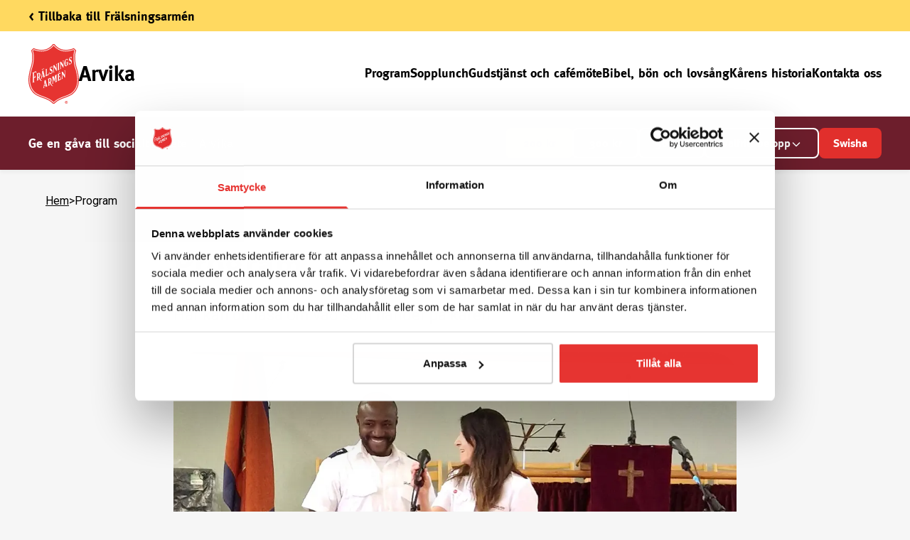

--- FILE ---
content_type: text/html; charset=utf-8
request_url: https://www.fralsningsarmen.se/arvika/program/
body_size: 30776
content:
<!DOCTYPE html><html lang="sv" class="__variable_a6fec5"><head><meta charSet="utf-8"/><meta name="viewport" content="width=device-width, initial-scale=1"/><link rel="preload" href="/_next/static/media/0f3a385557f1712f-s.p.woff2" as="font" crossorigin="" type="font/woff2"/><link rel="preload" href="/_next/static/media/47cbc4e2adbc5db9-s.p.woff2" as="font" crossorigin="" type="font/woff2"/><link rel="preload" as="image" imageSrcSet="/_next/image/?url=https%3A%2F%2Fcms.fralsningsarmen.se%2Fmedia%2Fkfcmgcqp%2Fprogram-arvika1.jpg%3Fformat%3Djpg%26quality%3D100%26ranchor%3Dcenter%26width%3D1600%26height%3D900%26rmode%3Dcrop&amp;w=640&amp;q=75 640w, /_next/image/?url=https%3A%2F%2Fcms.fralsningsarmen.se%2Fmedia%2Fkfcmgcqp%2Fprogram-arvika1.jpg%3Fformat%3Djpg%26quality%3D100%26ranchor%3Dcenter%26width%3D1600%26height%3D900%26rmode%3Dcrop&amp;w=750&amp;q=75 750w, /_next/image/?url=https%3A%2F%2Fcms.fralsningsarmen.se%2Fmedia%2Fkfcmgcqp%2Fprogram-arvika1.jpg%3Fformat%3Djpg%26quality%3D100%26ranchor%3Dcenter%26width%3D1600%26height%3D900%26rmode%3Dcrop&amp;w=828&amp;q=75 828w, /_next/image/?url=https%3A%2F%2Fcms.fralsningsarmen.se%2Fmedia%2Fkfcmgcqp%2Fprogram-arvika1.jpg%3Fformat%3Djpg%26quality%3D100%26ranchor%3Dcenter%26width%3D1600%26height%3D900%26rmode%3Dcrop&amp;w=1080&amp;q=75 1080w, /_next/image/?url=https%3A%2F%2Fcms.fralsningsarmen.se%2Fmedia%2Fkfcmgcqp%2Fprogram-arvika1.jpg%3Fformat%3Djpg%26quality%3D100%26ranchor%3Dcenter%26width%3D1600%26height%3D900%26rmode%3Dcrop&amp;w=1200&amp;q=75 1200w, /_next/image/?url=https%3A%2F%2Fcms.fralsningsarmen.se%2Fmedia%2Fkfcmgcqp%2Fprogram-arvika1.jpg%3Fformat%3Djpg%26quality%3D100%26ranchor%3Dcenter%26width%3D1600%26height%3D900%26rmode%3Dcrop&amp;w=1920&amp;q=75 1920w, /_next/image/?url=https%3A%2F%2Fcms.fralsningsarmen.se%2Fmedia%2Fkfcmgcqp%2Fprogram-arvika1.jpg%3Fformat%3Djpg%26quality%3D100%26ranchor%3Dcenter%26width%3D1600%26height%3D900%26rmode%3Dcrop&amp;w=2048&amp;q=75 2048w, /_next/image/?url=https%3A%2F%2Fcms.fralsningsarmen.se%2Fmedia%2Fkfcmgcqp%2Fprogram-arvika1.jpg%3Fformat%3Djpg%26quality%3D100%26ranchor%3Dcenter%26width%3D1600%26height%3D900%26rmode%3Dcrop&amp;w=3840&amp;q=75 3840w" imageSizes="(min-width: 1024px) 1000px, 100vw" fetchPriority="high"/><link rel="stylesheet" href="/_next/static/css/981f5947d099ac0f.css" data-precedence="next"/><link rel="stylesheet" href="/_next/static/css/5a7c1377cdd8f883.css" data-precedence="next"/><link rel="stylesheet" href="/_next/static/css/4f289219f3f31295.css" data-precedence="next"/><link rel="stylesheet" href="/_next/static/css/5dced206eff0416b.css" data-precedence="next"/><link rel="stylesheet" href="/_next/static/css/e1d1c75bfcb61f0a.css" data-precedence="next"/><link rel="stylesheet" href="/_next/static/css/07d6b77de11fa793.css" data-precedence="next"/><link rel="stylesheet" href="/_next/static/css/a2854157d204a190.css" data-precedence="next"/><link rel="stylesheet" href="/_next/static/css/eab2fff4582206c5.css" data-precedence="next"/><link rel="stylesheet" href="/_next/static/css/a0e2d340d08e8398.css" data-precedence="next"/><link rel="stylesheet" href="/_next/static/css/320a16dc79a5d8c2.css" data-precedence="next"/><link rel="stylesheet" href="/_next/static/css/172682fbed36c5e0.css" data-precedence="next"/><link rel="preload" as="script" fetchPriority="low" href="/_next/static/chunks/webpack-dfe383612dfbcd7c.js"/><script src="/_next/static/chunks/fd9d1056-4214180f80e56b5d.js" async=""></script><script src="/_next/static/chunks/117-282b102c3b5b56e8.js" async=""></script><script src="/_next/static/chunks/main-app-050fd630f446e664.js" async=""></script><script src="/_next/static/chunks/759-bd887fc8c613e2fc.js" async=""></script><script src="/_next/static/chunks/54-30acd349649e3b59.js" async=""></script><script src="/_next/static/chunks/app/%5B%5B...slug%5D%5D/layout-df12e8a805d79368.js" async=""></script><script src="/_next/static/chunks/app/%5B%5B...slug%5D%5D/error-df42b31c5a17aa1a.js" async=""></script><script src="/_next/static/chunks/233-cbcdec67836e016d.js" async=""></script><script src="/_next/static/chunks/101-dd56559d0fac751c.js" async=""></script><script src="/_next/static/chunks/app/%5B%5B...slug%5D%5D/not-found-4204947ecced420f.js" async=""></script><link rel="preload" href="https://static.rekai.se/3f5e7c7e.js" as="script"/><link rel="preload" href="https://www.googletagmanager.com/gtm.js?id=GTM-5L9MD4C" as="script"/><link rel="dns-prefetch" href="https://consentcdn.cookiebot.com"/><link rel="dns-prefetch" href="https://consent.cookiebot.com"/><title>Programmet för Frälsningsarmén i Arvika  | Frälsningsarmén</title><meta name="description" content="Upptäck aktuella aktiviteter och gudstjänster hos Frälsningsarmén i Arvika."/><meta name="google-site-verification" content="L62BH1blRbEpcNQKQBPT1iX6P9hgt5YnegQ6VgQucig"/><link rel="canonical" href="https://www.fralsningsarmen.se/arvika/program/"/><meta property="og:title" content="Programmet för Frälsningsarmén i Arvika  | Frälsningsarmén"/><meta property="og:description" content="Upptäck aktuella aktiviteter och gudstjänster hos Frälsningsarmén i Arvika."/><meta property="og:url" content="https://www.fralsningsarmen.se/arvika/program/"/><meta property="og:site_name" content="Frälsningsarmén"/><meta property="og:image" content="https://cms.fralsningsarmen.se/media/kfcmgcqp/program-arvika1.jpg?format=jpg&amp;quality=100&amp;ranchor=center&amp;width=1200&amp;height=630&amp;rmode=crop"/><meta property="og:image:width" content="1200"/><meta property="og:image:height" content="630"/><meta property="og:image:alt" content="Gudstjänst på Frälsningsarmén i Arvika"/><meta property="og:type" content="website"/><meta name="twitter:card" content="summary_large_image"/><meta name="twitter:title" content="Programmet för Frälsningsarmén i Arvika  | Frälsningsarmén"/><meta name="twitter:description" content="Upptäck aktuella aktiviteter och gudstjänster hos Frälsningsarmén i Arvika."/><meta name="twitter:image" content="https://cms.fralsningsarmen.se/media/kfcmgcqp/program-arvika1.jpg?format=jpg&amp;quality=100&amp;ranchor=center&amp;width=1200&amp;height=630&amp;rmode=crop"/><meta name="twitter:image:width" content="1200"/><meta name="twitter:image:height" content="630"/><meta name="twitter:image:alt" content="Gudstjänst på Frälsningsarmén i Arvika"/><meta name="next-size-adjust"/><meta property="fb:admins" content="612426087"/><meta property="fb:app_id" content="237187386324119"/><script src="/_next/static/chunks/polyfills-42372ed130431b0a.js" noModule=""></script></head><body style="margin:0"><div data-overlay-container="true"><div data-keep-me-here-since-nextjs-cant-scroll-to-the-top="otherwise"></div><script type="application/ld+json">{"@context":"https://schema.org","@type":"Article","headline":"Programmet för Frälsningsarmén i Arvika ","description":"Upptäck aktuella aktiviteter och gudstjänster hos Frälsningsarmén i Arvika.","image":["https://www.fralsningsarmen.se/media/kfcmgcqp/program-arvika1.jpg?format=jpg&quality=100&ranchor=center&width=1600&height=900&rmode=crop"],"author":{"@type":"Organization","name":"Frälsningsarmén","url":"https://www.fralsningsarmen.se/"},"datePublished":"2022-09-27T14:17:24.513Z","dateModified":"2026-01-14T07:27:56.127Z","publisher":{"@type":"Organization","name":"Frälsningsarmén","logo":{"@type":"ImageObject","url":"https://www.fralsningsarmen.se/images/Logo.svg"},"url":"https://www.fralsningsarmen.se/"}}</script><main><header class="SimpleTopMenu_simple-top-menu__dpKcY CompositionsLayout_header__SFICc"><div class="SimpleTopMenu_top-bar__ZyyCh"><div class="MaxWidth_max-width__J7fnY SimpleTopMenu_top-bar-inner__d3AI6"><a href="/" class="Anchor_anchor__wmBmO SimpleTopMenu_back-link__7p16r">&lt; Tillbaka till Frälsningsarmén</a></div></div><div class="MaxWidth_max-width__J7fnY"><div class="SimpleTopMenu_mobile-section__lIdCX"><a href="/arvika/" target="_self" class="Anchor_anchor__wmBmO SimpleTopMenu_logo__IOY9_"><img alt="logotype" loading="lazy" width="71" height="84" decoding="async" data-nimg="1" class="Media_media__UMZXy" style="color:transparent" src="/images/Logo.svg"/></a><a href="/arvika/" class="Anchor_anchor__wmBmO SimpleTopMenu_mobile-menu-name__EaSvq">Arvika</a><div class="MobileContent_mobile-content__99RYJ"><a href="/" class="Anchor_anchor__wmBmO MobileContent_heading-link__oEcH4"><span title="Frälsningsarmén" role="link" class="MobileContent_presentation-heading__kcAXh">Frälsningsarmén</span></a><div class="MobileContent_buttons__odpDI"><button><span class="MobileContent_sr-text__14wGt">Meny</span><svg viewBox="0 0 24 24" fill="none" class="Icon_icon__ZG9ss MobileContent_icon__wd6z_ MobileContent_black__H_lFF"><path d="M4.57143 7.57143H19.4286C19.7442 7.57143 20 7.31561 20 7V5.57143C20 5.25582 19.7442 5 19.4286 5H4.57143C4.25582 5 4 5.25582 4 5.57143V7C4 7.31561 4.25582 7.57143 4.57143 7.57143ZM4.57143 13.2857H19.4286C19.7442 13.2857 20 13.0299 20 12.7143V11.2857C20 10.9701 19.7442 10.7143 19.4286 10.7143H4.57143C4.25582 10.7143 4 10.9701 4 11.2857V12.7143C4 13.0299 4.25582 13.2857 4.57143 13.2857ZM4.57143 19H19.4286C19.7442 19 20 18.7442 20 18.4286V17C20 16.6844 19.7442 16.4286 19.4286 16.4286H4.57143C4.25582 16.4286 4 16.6844 4 17V18.4286C4 18.7442 4.25582 19 4.57143 19Z" fill="currentColor"></path></svg></button></div></div></div></div><div class="SimpleTopMenu_desktop-section__otrIO"><div class="SimpleTopMenu_menu-bar__IavIZ"><div class="MaxWidth_max-width__J7fnY SimpleTopMenu_menu-bar-inner__WgZGB"><div class="SimpleTopMenu_logo-section__IaEty"><a href="/arvika/" target="_self" class="Anchor_anchor__wmBmO Logo_logo__5xyYV"><img alt="logotype" loading="lazy" width="71" height="84" decoding="async" data-nimg="1" class="Media_media__UMZXy" style="color:transparent" src="/images/Logo.svg"/></a><a href="/arvika/" class="Anchor_anchor__wmBmO SimpleTopMenu_menu-name__d0lBk">Arvika</a></div><nav aria-label="Main"><ul class="SimpleTopMenu_menu__xrjzv"><li><a href="/arvika/program/" class="Anchor_anchor__wmBmO SimpleTopMenu_link__D__Tq">Program</a></li><li><a href="/arvika/sopplunch/" class="Anchor_anchor__wmBmO SimpleTopMenu_link__D__Tq">Sopplunch</a></li><li><a href="/arvika/gudstjanst-och-cafemote/" class="Anchor_anchor__wmBmO SimpleTopMenu_link__D__Tq">Gudstjänst och cafémöte</a></li><li><a href="/arvika/bibel-bon-och-lovsang/" class="Anchor_anchor__wmBmO SimpleTopMenu_link__D__Tq">Bibel, bön och lovsång</a></li><li><a href="/arvika/karens-historia/" class="Anchor_anchor__wmBmO SimpleTopMenu_link__D__Tq">Kårens historia</a></li><li><a href="/arvika/kontakta-oss/" class="Anchor_anchor__wmBmO SimpleTopMenu_link__D__Tq">Kontakta oss</a></li></ul></nav></div></div></div><div class="Giftbar_wrapper__7amVR"><div class="Giftbar_inner-wrapper__XvSI_"><div class="MaxWidth_max-width__J7fnY"><div class="Giftbar_giftbar__N_cfJ">Ge en gåva till socialt arbete i Arvika<span class="Giftbar_btn-section__6PukT"><span class="Giftbar_desktop-only__AQgzM"><span class="AmountButtons_amount-buttons__MuG2z"><button type="button" class="Button_button__8B4nB Button_basic-button__6kv38 Button_gap__4KKGN Button_button-small__yVwjL Button_radio-style__z7Ari Button_checked__eQAqV">200<!-- --> kr</button><button type="button" class="Button_button__8B4nB Button_basic-button__6kv38 Button_gap__4KKGN Button_button-small__yVwjL Button_radio-style__z7Ari">300<!-- --> kr</button><button type="button" class="Button_button__8B4nB Button_basic-button__6kv38 Button_gap__4KKGN Button_button-small__yVwjL Button_radio-style__z7Ari">500<!-- --> kr</button><button type="button" class="Button_button__8B4nB Button_basic-button__6kv38 Button_gap__4KKGN Button_button-small__yVwjL Button_radio-style__z7Ari">Valfritt belopp<div class="AmountButtons_icon-wrapper__pLtF2"><svg viewBox="0 0 24 24" fill="none" class="Icon_icon__ZG9ss AmountButtons_rotate-close__mjNx7"><path d="M11.4689 16.7863L4.22027 9.66904C3.92658 9.38508 3.92658 8.9259 4.22027 8.64194L4.66393 8.21297C4.95763 7.92901 5.43253 7.92901 5.72623 8.21297L12 14.3937L18.2738 8.21902C18.5675 7.93505 19.0424 7.93505 19.3361 8.21902L19.7797 8.64798C20.0734 8.93194 20.0734 9.39112 19.7797 9.67508L12.5311 16.7923C12.2375 17.0702 11.7625 17.0702 11.4689 16.7863Z" fill="currentColor"></path></svg></div></button></span></span><button class="Giftbar_icon-btn__n9PeH" aria-label="Välj belopp"><svg viewBox="0 0 24 24" fill="none" class="Icon_icon__ZG9ss Giftbar_rotate-close__kByYg"><path d="M11.4689 16.7863L4.22027 9.66904C3.92658 9.38508 3.92658 8.9259 4.22027 8.64194L4.66393 8.21297C4.95763 7.92901 5.43253 7.92901 5.72623 8.21297L12 14.3937L18.2738 8.21902C18.5675 7.93505 19.0424 7.93505 19.3361 8.21902L19.7797 8.64798C20.0734 8.93194 20.0734 9.39112 19.7797 9.67508L12.5311 16.7923C12.2375 17.0702 11.7625 17.0702 11.4689 16.7863Z" fill="currentColor"></path></svg></button><button type="button" class="Button_button__8B4nB Giftbar_submit-btn__e9HgT Button_basic-button__6kv38 Button_gap__4KKGN Button_button-small__yVwjL Button_default-red__H7Dgx"><p>Swisha</p></button></span></div><div aria-hidden="true" class="rah-static rah-static--height-zero Giftbar_btn-section-mobile__rZ4O0" style="height:0;overflow:hidden"><div><div class="Giftbar_btn-wrapper-mobile__mdzWF"><div class="Giftbar_inner__e7Lwv"><span class="AmountButtons_amount-buttons__MuG2z"><button type="button" class="Button_button__8B4nB Button_basic-button__6kv38 Button_gap__4KKGN Button_button-small__yVwjL Button_radio-style__z7Ari Button_checked__eQAqV">200<!-- --> kr</button><button type="button" class="Button_button__8B4nB Button_basic-button__6kv38 Button_gap__4KKGN Button_button-small__yVwjL Button_radio-style__z7Ari">300<!-- --> kr</button><button type="button" class="Button_button__8B4nB Button_basic-button__6kv38 Button_gap__4KKGN Button_button-small__yVwjL Button_radio-style__z7Ari">500<!-- --> kr</button><button type="button" class="Button_button__8B4nB Button_basic-button__6kv38 Button_gap__4KKGN Button_button-small__yVwjL Button_radio-style__z7Ari">Valfritt belopp<div class="AmountButtons_icon-wrapper__pLtF2"><svg viewBox="0 0 24 24" fill="none" class="Icon_icon__ZG9ss AmountButtons_rotate-close__mjNx7"><path d="M11.4689 16.7863L4.22027 9.66904C3.92658 9.38508 3.92658 8.9259 4.22027 8.64194L4.66393 8.21297C4.95763 7.92901 5.43253 7.92901 5.72623 8.21297L12 14.3937L18.2738 8.21902C18.5675 7.93505 19.0424 7.93505 19.3361 8.21902L19.7797 8.64798C20.0734 8.93194 20.0734 9.39112 19.7797 9.67508L12.5311 16.7923C12.2375 17.0702 11.7625 17.0702 11.4689 16.7863Z" fill="currentColor"></path></svg></div></button></span></div></div></div></div></div></div></div></header><script type="application/ld+json">{"@context":"https://schema.org","@type":"BreadcrumbList","itemListElement":[{"@type":"ListItem","position":1,"name":"Frälsningsarmén i Sverige","item":"https://www.fralsningsarmen.se/"},{"@type":"ListItem","position":2,"name":"Arvika","item":"https://www.fralsningsarmen.se/arvika/"}]}</script><div class="MaxWidth_max-width__J7fnY"><div class="Breadcrumbs_breadcrumbs__0II_j Breadcrumbs_desktop__BxCI3"><div class="Crumb_crumb__KLPlB"><p class="Paragraph_paragraph__4DOgA Paragraph_small__a3aFx"><a href="/arvika/" class="Anchor_anchor__wmBmO Anchor_link-style__K2CVo">Hem</a></p><p class="Paragraph_paragraph__4DOgA Paragraph_small__a3aFx">&gt;</p></div><div class="Crumb_crumb__KLPlB"><p class="Paragraph_paragraph__4DOgA Paragraph_small__a3aFx">Program</p></div></div><div class="Breadcrumbs_breadcrumbs__0II_j Breadcrumbs_mobile__UNbd6"><div class="Crumb_crumb__KLPlB"><p class="Paragraph_paragraph__4DOgA Paragraph_small__a3aFx"><a href="/arvika/" class="Anchor_anchor__wmBmO Anchor_link-style__K2CVo">Hem</a></p></div></div></div><div class="MaxWidth_max-width__J7fnY CompositionsLayout_dynamic-content__hhai4"><div class="grid grid-cols-1 md:gap-x-desktop md:grid-cols-12"><div class="md:col-start-3 md:col-end-11"><h1 class="Heading_heading__udzQI Heading_size-50__Z_FqQ CompositionsLayout_title__S_eAJ">Program</h1><div class="CompositionsLayout_preamble__nCj0Z"><p class="Paragraph_paragraph__4DOgA Paragraph_large__Ep4rk">Här kan du läsa om vad som händer på kåren.</p></div><div class="CompositionsLayout_featured-image__ZEhNZ"><img id="0ac34457-c20f-439c-8742-300ca06aadf4" name="Program Arvika1" extension="jpg" bytes="360622" mediatype="Image" alt="Gudstjänst på Frälsningsarmén i Arvika" fetchPriority="high" width="1600" height="900" decoding="async" data-nimg="1" class="Media_media__UMZXy Media_rounded-corners__8OI9P" style="color:transparent" sizes="(min-width: 1024px) 1000px, 100vw" srcSet="/_next/image/?url=https%3A%2F%2Fcms.fralsningsarmen.se%2Fmedia%2Fkfcmgcqp%2Fprogram-arvika1.jpg%3Fformat%3Djpg%26quality%3D100%26ranchor%3Dcenter%26width%3D1600%26height%3D900%26rmode%3Dcrop&amp;w=640&amp;q=75 640w, /_next/image/?url=https%3A%2F%2Fcms.fralsningsarmen.se%2Fmedia%2Fkfcmgcqp%2Fprogram-arvika1.jpg%3Fformat%3Djpg%26quality%3D100%26ranchor%3Dcenter%26width%3D1600%26height%3D900%26rmode%3Dcrop&amp;w=750&amp;q=75 750w, /_next/image/?url=https%3A%2F%2Fcms.fralsningsarmen.se%2Fmedia%2Fkfcmgcqp%2Fprogram-arvika1.jpg%3Fformat%3Djpg%26quality%3D100%26ranchor%3Dcenter%26width%3D1600%26height%3D900%26rmode%3Dcrop&amp;w=828&amp;q=75 828w, /_next/image/?url=https%3A%2F%2Fcms.fralsningsarmen.se%2Fmedia%2Fkfcmgcqp%2Fprogram-arvika1.jpg%3Fformat%3Djpg%26quality%3D100%26ranchor%3Dcenter%26width%3D1600%26height%3D900%26rmode%3Dcrop&amp;w=1080&amp;q=75 1080w, /_next/image/?url=https%3A%2F%2Fcms.fralsningsarmen.se%2Fmedia%2Fkfcmgcqp%2Fprogram-arvika1.jpg%3Fformat%3Djpg%26quality%3D100%26ranchor%3Dcenter%26width%3D1600%26height%3D900%26rmode%3Dcrop&amp;w=1200&amp;q=75 1200w, /_next/image/?url=https%3A%2F%2Fcms.fralsningsarmen.se%2Fmedia%2Fkfcmgcqp%2Fprogram-arvika1.jpg%3Fformat%3Djpg%26quality%3D100%26ranchor%3Dcenter%26width%3D1600%26height%3D900%26rmode%3Dcrop&amp;w=1920&amp;q=75 1920w, /_next/image/?url=https%3A%2F%2Fcms.fralsningsarmen.se%2Fmedia%2Fkfcmgcqp%2Fprogram-arvika1.jpg%3Fformat%3Djpg%26quality%3D100%26ranchor%3Dcenter%26width%3D1600%26height%3D900%26rmode%3Dcrop&amp;w=2048&amp;q=75 2048w, /_next/image/?url=https%3A%2F%2Fcms.fralsningsarmen.se%2Fmedia%2Fkfcmgcqp%2Fprogram-arvika1.jpg%3Fformat%3Djpg%26quality%3D100%26ranchor%3Dcenter%26width%3D1600%26height%3D900%26rmode%3Dcrop&amp;w=3840&amp;q=75 3840w" src="/_next/image/?url=https%3A%2F%2Fcms.fralsningsarmen.se%2Fmedia%2Fkfcmgcqp%2Fprogram-arvika1.jpg%3Fformat%3Djpg%26quality%3D100%26ranchor%3Dcenter%26width%3D1600%26height%3D900%26rmode%3Dcrop&amp;w=3840&amp;q=75"/></div></div></div><div class="grid grid-cols-1 md:gap-x-desktop md:grid-cols-12 CompositionsLayout_main-section__tz_Ua"><div class="md:col-start-3 md:col-end-9 ContentBlocksRenderer_block__JWIZ9"><div class="RichTextBlock_rich-text__IC5_E"><h2 id="januari" class="Heading_heading__udzQI Heading_size-32__RzWuj RichTextBlock_heading__pWSJq">Januari</h2><p class="Paragraph_paragraph__4DOgA Paragraph_medium__EpclE"><strong>Ekumenisk gudstjänst</strong><br/>Torsdag 1 januari kl 18.00<br/>Mikaelikyrkan</p><p class="Paragraph_paragraph__4DOgA Paragraph_medium__EpclE"><strong>RPG grötfest</strong><br/>Torsdag 8 januari kl 15.00<br/>Pingstkyrkan</p><p class="Paragraph_paragraph__4DOgA Paragraph_medium__EpclE"><strong>Sopplunch med samtal om livet</strong><br/>Onsdag 14 januari kl 12–13.30</p><p class="Paragraph_paragraph__4DOgA Paragraph_medium__EpclE"><strong>Bibel, bön och lovsång</strong><br/>Torsdag 15 januari kl 18.30</p><p class="Paragraph_paragraph__4DOgA Paragraph_medium__EpclE"><strong>Cafémöte</strong><br/>Lördag 17 januari kl 18.00<br/>Ekene Kingsley</p><p class="Paragraph_paragraph__4DOgA Paragraph_medium__EpclE"><strong>Ekumeniska böneveckan – Equmeniakyrkan</strong><br/>Måndag 19 januari kl 18.30<br/>Kim Sanfridsson</p><p class="Paragraph_paragraph__4DOgA Paragraph_medium__EpclE"><strong>Ekumeniska böneveckan – Pingstkyrkan</strong><br/>Tisdag 20 januari kl 18.00<br/>Ekene Kingsley</p><p class="Paragraph_paragraph__4DOgA Paragraph_medium__EpclE"><strong>DaCapo second hand öppnar</strong><br/>Onsdag 21 januari kl 13–17.00</p><p class="Paragraph_paragraph__4DOgA Paragraph_medium__EpclE"><strong>Dagledigträff</strong><br/>Onsdag 21 januari kl 10.30<br/>Equmeniakyrkan, Arne Wiig</p><p class="Paragraph_paragraph__4DOgA Paragraph_medium__EpclE"><strong>Veckomässa</strong><br/>Torsdag 22 januari kl 19.00<br/>Cisternen, Tommy Kjellman</p><p class="Paragraph_paragraph__4DOgA Paragraph_medium__EpclE"><strong>Ekumeniska böneveckan – Frälsningsarmén</strong><br/>Fredag 23 januari kl 15.00<br/>André Kikuchi</p><p class="Paragraph_paragraph__4DOgA Paragraph_medium__EpclE"><strong>Ekumeniska böneveckan – Cisternen</strong><br/>Lördag 24 januari kl 18.00<br/>Stig Axelsson</p><p class="Paragraph_paragraph__4DOgA Paragraph_medium__EpclE"><strong>Ekumeniska böneveckan – Trefaldighetskyrkan</strong><br/>Söndag 25 januari kl 11.00<br/>Stig Axelsson</p><p class="Paragraph_paragraph__4DOgA Paragraph_medium__EpclE"><strong>Sopplunch med samtal om livet</strong><br/>Onsdag 28 januari kl 12.00</p><p class="Paragraph_paragraph__4DOgA Paragraph_medium__EpclE"><strong>DaCapo second hand öppet</strong><br/>Onsdag 28 januari kl 13–17.00</p><p class="Paragraph_paragraph__4DOgA Paragraph_medium__EpclE"><strong>Bibel, bön och lovsång</strong><br/>Torsdag 29 januari kl 18.30</p><p class="Paragraph_paragraph__4DOgA Paragraph_medium__EpclE"> </p><h2 id="februari" class="Heading_heading__udzQI Heading_size-32__RzWuj RichTextBlock_heading__pWSJq">Februari</h2><p class="Paragraph_paragraph__4DOgA Paragraph_medium__EpclE"><strong>Gudstjänst</strong><br/>Söndag 1 februari kl 11.00</p><p class="Paragraph_paragraph__4DOgA Paragraph_medium__EpclE"><strong>Bibelsamtal och sång</strong><br/>Onsdag 4 februari kl 11.00</p><p class="Paragraph_paragraph__4DOgA Paragraph_medium__EpclE"><strong>DaCapo second hand öppet</strong><br/>Onsdag 4 februari kl 13–17.00</p><p class="Paragraph_paragraph__4DOgA Paragraph_medium__EpclE"><strong>Sopplunch med samtal om livet</strong><br/>Onsdag 11 februari kl 12.00</p><p class="Paragraph_paragraph__4DOgA Paragraph_medium__EpclE"><strong>DaCapo second hand öppet</strong><br/>Onsdag 11 februari kl 13–17.00</p><p class="Paragraph_paragraph__4DOgA Paragraph_medium__EpclE"><strong>Bibel, bön och lovsång</strong><br/>Torsdag 12 februari kl 18.30</p><p class="Paragraph_paragraph__4DOgA Paragraph_medium__EpclE"><strong>Cafémöte</strong><br/>Lördag 14 februari kl 18.00<br/>Maria Pettersson</p><p class="Paragraph_paragraph__4DOgA Paragraph_medium__EpclE"><strong>Bibelsamtal och sång</strong><br/>Onsdag 18 februari kl 11.00</p><p class="Paragraph_paragraph__4DOgA Paragraph_medium__EpclE"><strong>DaCapo second hand öppet</strong><br/>Onsdag 18 februari kl 13–17.00</p><p class="Paragraph_paragraph__4DOgA Paragraph_medium__EpclE"><strong>RPG årsmöte</strong><br/>Torsdag 19 februari kl 11.00<br/>Frälsningsarmén</p><p class="Paragraph_paragraph__4DOgA Paragraph_medium__EpclE"><strong>Bibel, bön och lovsång</strong><br/>Torsdag 19 februari kl 18.30</p><p class="Paragraph_paragraph__4DOgA Paragraph_medium__EpclE"><strong>Sopplunch med samtal om livet</strong><br/>Onsdag 25 februari kl 12–13.30</p><p class="Paragraph_paragraph__4DOgA Paragraph_medium__EpclE"><strong>DaCapo second hand öppet</strong><br/>Onsdag 25 februari kl 13–17.00</p><p class="Paragraph_paragraph__4DOgA Paragraph_medium__EpclE"><strong>Bibel, bön och lovsång</strong><br/>Torsdag 26 februari kl 18.30</p><h2 id="mars" class="Heading_heading__udzQI Heading_size-32__RzWuj RichTextBlock_heading__pWSJq">Mars</h2><p class="Paragraph_paragraph__4DOgA Paragraph_medium__EpclE"><strong>Gudstjänst</strong><br/>Söndag 1 mars kl 11.00</p><p class="Paragraph_paragraph__4DOgA Paragraph_medium__EpclE"><strong>Bibelsamtal och sång</strong><br/>Onsdag 4 mars kl 11.00</p><p class="Paragraph_paragraph__4DOgA Paragraph_medium__EpclE"><strong>DaCapo second hand öppet</strong><br/>Onsdag 4 mars kl 13–17.00</p><p class="Paragraph_paragraph__4DOgA Paragraph_medium__EpclE"><strong>Bibel, bön och lovsång</strong><br/>Torsdag 5 mars kl 18.30</p><p class="Paragraph_paragraph__4DOgA Paragraph_medium__EpclE"><strong>Sopplunch med samtal om livet</strong><br/>Onsdag 11 mars kl 12–13.30</p><p class="Paragraph_paragraph__4DOgA Paragraph_medium__EpclE"><strong>DaCapo second hand öppet</strong><br/>Onsdag 11 mars kl 13–17.00</p><p class="Paragraph_paragraph__4DOgA Paragraph_medium__EpclE"><strong>Bibel, bön och lovsång</strong><br/>Torsdag 12 mars kl 18.30</p><p class="Paragraph_paragraph__4DOgA Paragraph_medium__EpclE"><strong>Cafémöte</strong><br/>Lördag 14 mars kl 18.00<br/>Sånggruppen Gemenskap</p><p class="Paragraph_paragraph__4DOgA Paragraph_medium__EpclE"><strong>Bibelsamtal och sång</strong><br/>Onsdag 18 mars kl 11.00</p><p class="Paragraph_paragraph__4DOgA Paragraph_medium__EpclE"><strong>DaCapo second hand öppet</strong><br/>Onsdag 18 mars kl 13–17.00</p><p class="Paragraph_paragraph__4DOgA Paragraph_medium__EpclE"><strong>Bibel, bön och lovsång</strong><br/>Torsdag 19 mars kl 18.30</p><p class="Paragraph_paragraph__4DOgA Paragraph_medium__EpclE"><strong>Sopplunch</strong><br/>Onsdag 25 mars kl 12–13.30<br/>Våffeldagen</p><p class="Paragraph_paragraph__4DOgA Paragraph_medium__EpclE"><strong>DaCapo second hand öppet</strong><br/>Onsdag 25 mars kl 13–17.00</p><p class="Paragraph_paragraph__4DOgA Paragraph_medium__EpclE"><strong>Bibel, bön och lovsång</strong><br/>Torsdag 26 mars kl 18.30</p><p class="Paragraph_paragraph__4DOgA Paragraph_medium__EpclE"><strong>Gudstjänst</strong><br/>Söndag 29 mars kl 11.00<br/>Ekene Kingsley</p></div></div></div><div class="grid grid-cols-1 md:gap-x-desktop md:grid-cols-12 CompositionsLayout_sharing-section__fY_P4"><div class="md:col-start-3 md:col-end-11"><div class="Sharing_sharing__5Xu6A"><span class="Sharing_header__x351P">Dela sidan:</span><span class="Sharing_anchor-container__WNAtv"><a href="https://twitter.com/intent/tweet?text=Program&amp;url=https://www.fralsningsarmen.se/arvika/program/" target="_blank" rel="noopener noreferrer" class="Sharing_url-styling__8cH87"><span class="Sharing_icon-container__39Gus"><svg viewBox="0 0 24 24" fill="none" class="Icon_icon__ZG9ss"><path d="M19.9998 7.77762C20.0118 7.9434 20.0118 8.10922 20.0118 8.275C20.0118 13.3316 16.1045 19.1579 8.96315 19.1579C6.76303 19.1579 4.71922 18.5302 3 17.4408C3.3126 17.4763 3.61313 17.4882 3.93775 17.4882C5.75312 17.4882 7.42426 16.8842 8.75876 15.854C7.05157 15.8184 5.62089 14.7171 5.12796 13.2013C5.36843 13.2368 5.60886 13.2605 5.86136 13.2605C6.21 13.2605 6.55868 13.2131 6.88326 13.1303C5.10394 12.775 3.76941 11.2355 3.76941 9.37631V9.32896C4.28635 9.61317 4.88753 9.7908 5.52467 9.81446C4.47871 9.1276 3.79346 7.95525 3.79346 6.62892C3.79346 5.91841 3.98579 5.26709 4.32244 4.69867C6.23402 7.01972 9.1074 8.53548 12.3294 8.7013C12.2693 8.41709 12.2332 8.12106 12.2332 7.82501C12.2332 5.71709 13.9645 4 16.1165 4C17.2346 4 18.2444 4.46184 18.9538 5.20789C19.8314 5.04211 20.673 4.72236 21.4184 4.28421C21.1298 5.17239 20.5167 5.91844 19.7112 6.3921C20.4927 6.30924 21.2501 6.09604 21.9474 5.80001C21.4185 6.55788 20.7572 7.23285 19.9998 7.77762Z" fill="currentColor"></path></svg></span>Twitter</a><a href="https://www.facebook.com/sharer/sharer.php?u=https://www.fralsningsarmen.se/arvika/program/" target="_blank" rel="noopener noreferrer" class="Sharing_url-styling__8cH87"><span class="Sharing_icon-container__39Gus"><svg viewBox="0 0 24 24" fill="none" class="Icon_icon__ZG9ss"><path d="M15.9168 12.9474L16.422 9.74694H13.2634V7.67008C13.2634 6.79451 13.7046 5.94104 15.1193 5.94104H16.5552V3.21622C16.5552 3.21622 15.2521 3 14.0062 3C11.405 3 9.7047 4.53286 9.7047 7.30776V9.74694H6.81322V12.9474H9.7047V20.6842H13.2634V12.9474H15.9168Z" fill="currentColor"></path></svg></span>Facebook</a><a href="https://www.linkedin.com/shareArticle?mini=true&amp;url=https://www.fralsningsarmen.se/arvika/program/&amp;title=Program" target="_blank" rel="noopener noreferrer" class="Sharing_url-styling__8cH87"><span class="Sharing_icon-container__39Gus"><svg viewBox="0 0 24 24" fill="none" class="Icon_icon__ZG9ss"><path d="M7.80527 20H4.2808V8.64997H7.80527V20ZM6.04114 7.10172C4.91413 7.10172 4 6.16822 4 5.04118C4 4.49983 4.21505 3.98065 4.59784 3.59785C4.98062 3.21505 5.49979 3 6.04114 3C6.58248 3 7.10165 3.21505 7.48444 3.59785C7.86723 3.98065 8.08228 4.49983 8.08228 5.04118C8.08228 6.16822 7.16777 7.10172 6.04114 7.10172ZM20.9962 20H17.4793V14.4749C17.4793 13.1581 17.4528 11.4695 15.6469 11.4695C13.8145 11.4695 13.5337 12.9001 13.5337 14.38V20H10.013V8.64997H13.3933V10.1982H13.4426C13.9131 9.30646 15.0625 8.36537 16.7773 8.36537C20.3443 8.36537 21 10.7143 21 13.7653V20H20.9962Z" fill="currentColor"></path></svg></span>Linkedin</a></span></div></div></div></div></main><footer class="Footer_footer__OYoYH"><div class="MaxWidth_max-width__J7fnY"><div class="grid grid-cols-1 md:gap-x-desktop md:grid-cols-12 Footer_top-row__o0BrD gap-y-mobile-footer"><div class="md:col-start-1 md:col-end-6"><div class="Footer_about__SLsRU"><p class="Footer_heading__cx0ft">Om Frälsningsarmén</p><div class="Footer_richtext__CN_Ai"><p class="Paragraph_paragraph__4DOgA Paragraph_small__a3aFx">Vi är en internationell kristen kyrka med ett stort socialt engagemang. För oss är omsorgen om hela människan en central del i vår tro och verksamhet. Runt om i landet driver Frälsningsarmén kårer – församlingar och även olika sociala verksamheter.</p><p class="Paragraph_paragraph__4DOgA Paragraph_small__a3aFx"><a href="/om-oss/" class="Anchor_anchor__wmBmO Anchor_link-style__K2CVo">Läs mer om Frälsningsarmén</a></p></div></div><div class="GiftDiagram_gift__4_nZM"><p class="GiftDiagram_heading__rW5N4 ">Så här använder vi din gåva</p><div class="GiftDiagram_donut-chart___8GAu"><div class="GiftDiagram_donut-image__uwlDI"><img alt="chart" loading="lazy" width="118" height="118" decoding="async" data-nimg="1" class="Media_media__UMZXy" style="color:transparent" srcSet="/_next/image/?url=%2Fimages%2Fdonut_85.png&amp;w=128&amp;q=75 1x, /_next/image/?url=%2Fimages%2Fdonut_85.png&amp;w=256&amp;q=75 2x" src="/_next/image/?url=%2Fimages%2Fdonut_85.png&amp;w=256&amp;q=75"/></div><div class="GiftDiagram_donut-desc__31rbh"><span class="GiftDiagram_stat__bvSeR GiftDiagram_red__MjpD9">Ändamålet 85%</span><span class="GiftDiagram_stat__bvSeR GiftDiagram_grey__V3NMi">Insamling och administration 15%</span></div></div><a href="/socialt-arbete/for-manniskor-i-utsatthet/" class="Anchor_anchor__wmBmO Anchor_link-style__K2CVo">Läs mer om hur din gåva används</a></div></div><div class="md:col-start-7 md:col-end-10"><div class="Footer_contact__W4Ld2"><p class="Footer_heading__cx0ft">Frälsningsarmén i Arvika</p><div class="Footer_richtext__CN_Ai"><p class="Paragraph_paragraph__4DOgA Paragraph_small__a3aFx">Nygatan 23<br/>671 40 Arvika</p><p class="Paragraph_paragraph__4DOgA Paragraph_small__a3aFx">0739-203843</p><p class="Paragraph_paragraph__4DOgA Paragraph_small__a3aFx"><a href="/arvika/" class="Anchor_anchor__wmBmO Anchor_link-style__K2CVo">www.fralsningsarmen.se/arvika/</a></p><div><p class="Paragraph_paragraph__4DOgA Paragraph_small__a3aFx"><strong>Swish<br/></strong>123 249 03 81</p></div><div><strong><span>Plusgiro<br/></span></strong>14 58 21-5</div></div></div></div><div class="md:col-start-10 md:col-end-13"><div class="Footer_contact__W4Ld2"><p class="Footer_heading__cx0ft">Frälsningsarméns högkvarter</p><div class="Footer_richtext__CN_Ai"><p class="Paragraph_paragraph__4DOgA Paragraph_small__a3aFx"><strong>Postadress</strong><br/>Box 5090, 102 42 Stockholm<br/><strong>Besöksadress</strong><br/>Nybrogatan 79 B, 114 41 Stockholm</p><p class="Paragraph_paragraph__4DOgA Paragraph_small__a3aFx"><a href="tel:+46856228200" class="Anchor_anchor__wmBmO Anchor_link-style__K2CVo">08-562 282 00</a></p><p class="Paragraph_paragraph__4DOgA Paragraph_small__a3aFx"><a href="mailto:info@fralsningsarmen.se" class="Anchor_anchor__wmBmO Anchor_link-style__K2CVo">info@fralsningsarmen.se</a></p><p class="Paragraph_paragraph__4DOgA Paragraph_small__a3aFx"><strong>Organisationsnr</strong> 802006-1688<br/><strong>Plusgiro</strong> 900480-5, 900062-1(för OCR)<br/><strong>Bankgiro</strong> 900-4805<br/><strong>Swish</strong> 9004805</p><p class="Paragraph_paragraph__4DOgA Paragraph_small__a3aFx"><a href="/hitta-till-oss/" class="Anchor_anchor__wmBmO Anchor_link-style__K2CVo">Kontakta Frälsningsarmén nära dig</a><br/><a href="/stockholm/" class="Anchor_anchor__wmBmO Anchor_link-style__K2CVo">Kårer i Stockholm</a><br/><a href="/goteborg/" class="Anchor_anchor__wmBmO Anchor_link-style__K2CVo">Kårer i Göteborg</a></p></div></div></div></div><div class="Footer_bottom-row__FW1rp"><a aria-label="/ge-en-gava/villkor/insamlingspolicy/" href="/ge-en-gava/villkor/insamlingspolicy/" target="_blank" rel="noopener noreferrer" class="Anchor_anchor__wmBmO Anchor_link-style__K2CVo Footer_ninety-account__7Knrm"><img alt="90-konto" loading="lazy" width="320" height="320" decoding="async" data-nimg="1" class="Media_media__UMZXy" style="color:transparent" src="/images/90-konto.svg"/></a><a aria-label="https://www.givasverige.se/tryggt-givande/" href="https://www.givasverige.se/tryggt-givande/" target="_blank" rel="noopener noreferrer" class="Anchor_anchor__wmBmO Anchor_link-style__K2CVo Footer_tryggt-givande__TUpmy"><img alt="Tryggt givande" loading="lazy" width="161" height="40" decoding="async" data-nimg="1" class="Media_media__UMZXy" style="color:transparent" srcSet="/_next/image/?url=%2Fimages%2Ftryggtgivande.png&amp;w=256&amp;q=75 1x, /_next/image/?url=%2Fimages%2Ftryggtgivande.png&amp;w=384&amp;q=75 2x" src="/_next/image/?url=%2Fimages%2Ftryggtgivande.png&amp;w=384&amp;q=75"/></a><div class="Footer_myrorna__E0itR"><a aria-label="https://www.myrorna.se/" href="https://www.myrorna.se/" target="_blank" rel="noopener noreferrer" class="Anchor_anchor__wmBmO Anchor_link-style__K2CVo Footer_myrorna-link__kkGJr"><img alt="myrorna" loading="lazy" width="207" height="40" decoding="async" data-nimg="1" class="Media_media__UMZXy" style="color:transparent" src="/images/myrorna_small.svg"/></a><p class="Paragraph_paragraph__4DOgA Footer_myrorna-paragraph__C6RJm Paragraph_xsmall__0zBVa Footer_myrorna-paragraph__C6RJm">Visste du att Sveriges största secondhandkedja Myrorna ägs av Frälsningsarmén?</p></div><div class="Footer_icons-and-logo__hReg2"><div class="Footer_icon-collection__s5Lti"><a aria-label="https://www.facebook.com/fralsningsarmen/" href="https://www.facebook.com/fralsningsarmen/" class="Anchor_anchor__wmBmO Anchor_has-icon___GCFW Anchor_link-style__K2CVo Footer_link__NE5H5 Footer_social-icon__iIA42"><svg viewBox="0 0 24 24" fill="none" class="Icon_icon__ZG9ss"><path d="M15.9168 12.9474L16.422 9.74694H13.2634V7.67008C13.2634 6.79451 13.7046 5.94104 15.1193 5.94104H16.5552V3.21622C16.5552 3.21622 15.2521 3 14.0062 3C11.405 3 9.7047 4.53286 9.7047 7.30776V9.74694H6.81322V12.9474H9.7047V20.6842H13.2634V12.9474H15.9168Z" fill="currentColor"></path></svg></a><a aria-label="https://www.instagram.com/fralsningsarmen/" href="https://www.instagram.com/fralsningsarmen/" class="Anchor_anchor__wmBmO Anchor_has-icon___GCFW Anchor_link-style__K2CVo Footer_link__NE5H5 Footer_social-icon__iIA42"><svg viewBox="0 0 24 24" fill="none" class="Icon_icon__ZG9ss"><path d="M12.002 7.38503C9.44808 7.38503 7.38806 9.4455 7.38806 12C7.38806 14.5545 9.44808 16.615 12.002 16.615C14.5559 16.615 16.616 14.5545 16.616 12C16.616 9.4455 14.5559 7.38503 12.002 7.38503ZM12.002 15.0003C10.3516 15.0003 9.00234 13.6548 9.00234 12C9.00234 10.3452 10.3476 8.99967 12.002 8.99967C13.6564 8.99967 15.0017 10.3452 15.0017 12C15.0017 13.6548 13.6524 15.0003 12.002 15.0003ZM17.8809 7.19625C17.8809 7.79471 17.399 8.27268 16.8047 8.27268C16.2064 8.27268 15.7285 7.79069 15.7285 7.19625C15.7285 6.60181 16.2104 6.11983 16.8047 6.11983C17.399 6.11983 17.8809 6.60181 17.8809 7.19625ZM20.9368 8.28874C20.8685 6.84681 20.5392 5.56956 19.4831 4.51724C18.431 3.46491 17.154 3.13556 15.7124 3.06326C14.2267 2.97891 9.77334 2.97891 8.28756 3.06326C6.84997 3.13154 5.57301 3.46089 4.5169 4.51322C3.46079 5.56555 3.13553 6.8428 3.06325 8.28473C2.97892 9.77084 2.97892 14.2251 3.06325 15.7113C3.13151 17.1532 3.46079 18.4304 4.5169 19.4828C5.57301 20.5351 6.84596 20.8644 8.28756 20.9367C9.77334 21.0211 14.2267 21.0211 15.7124 20.9367C17.154 20.8685 18.431 20.5391 19.4831 19.4828C20.5352 18.4304 20.8645 17.1532 20.9368 15.7113C21.0211 14.2251 21.0211 9.77485 20.9368 8.28874ZM19.0173 17.3058C18.7041 18.093 18.0977 18.6995 17.3066 19.0168C16.122 19.4868 13.3111 19.3783 12.002 19.3783C10.6929 19.3783 7.87797 19.4828 6.69738 19.0168C5.91032 18.7036 5.30396 18.0971 4.98673 17.3058C4.5169 16.1209 4.62532 13.3094 4.62532 12C4.62532 10.6906 4.52091 7.87504 4.98673 6.69419C5.29994 5.90695 5.9063 5.30046 6.69738 4.98315C7.88199 4.51322 10.6929 4.62167 12.002 4.62167C13.3111 4.62167 16.126 4.51724 17.3066 4.98315C18.0937 5.29644 18.7001 5.90293 19.0173 6.69419C19.4871 7.87906 19.3787 10.6906 19.3787 12C19.3787 13.3094 19.4871 16.125 19.0173 17.3058Z" fill="currentColor"></path></svg></a><a aria-label="https://www.linkedin.com/company/fr%C3%A4lsningsarm%C3%A9n/" href="https://www.linkedin.com/company/fr%C3%A4lsningsarm%C3%A9n/" class="Anchor_anchor__wmBmO Anchor_has-icon___GCFW Anchor_link-style__K2CVo Footer_link__NE5H5 Footer_social-icon__iIA42"><svg viewBox="0 0 24 24" fill="none" class="Icon_icon__ZG9ss"><path d="M7.80527 20H4.2808V8.64997H7.80527V20ZM6.04114 7.10172C4.91413 7.10172 4 6.16822 4 5.04118C4 4.49983 4.21505 3.98065 4.59784 3.59785C4.98062 3.21505 5.49979 3 6.04114 3C6.58248 3 7.10165 3.21505 7.48444 3.59785C7.86723 3.98065 8.08228 4.49983 8.08228 5.04118C8.08228 6.16822 7.16777 7.10172 6.04114 7.10172ZM20.9962 20H17.4793V14.4749C17.4793 13.1581 17.4528 11.4695 15.6469 11.4695C13.8145 11.4695 13.5337 12.9001 13.5337 14.38V20H10.013V8.64997H13.3933V10.1982H13.4426C13.9131 9.30646 15.0625 8.36537 16.7773 8.36537C20.3443 8.36537 21 10.7143 21 13.7653V20H20.9962Z" fill="currentColor"></path></svg></a><a aria-label="https://twitter.com/fralsningsarmen" href="https://twitter.com/fralsningsarmen" class="Anchor_anchor__wmBmO Anchor_has-icon___GCFW Anchor_link-style__K2CVo Footer_link__NE5H5 Footer_social-icon__iIA42"><svg viewBox="0 0 24 24" fill="none" class="Icon_icon__ZG9ss"><path d="M19.9998 7.77762C20.0118 7.9434 20.0118 8.10922 20.0118 8.275C20.0118 13.3316 16.1045 19.1579 8.96315 19.1579C6.76303 19.1579 4.71922 18.5302 3 17.4408C3.3126 17.4763 3.61313 17.4882 3.93775 17.4882C5.75312 17.4882 7.42426 16.8842 8.75876 15.854C7.05157 15.8184 5.62089 14.7171 5.12796 13.2013C5.36843 13.2368 5.60886 13.2605 5.86136 13.2605C6.21 13.2605 6.55868 13.2131 6.88326 13.1303C5.10394 12.775 3.76941 11.2355 3.76941 9.37631V9.32896C4.28635 9.61317 4.88753 9.7908 5.52467 9.81446C4.47871 9.1276 3.79346 7.95525 3.79346 6.62892C3.79346 5.91841 3.98579 5.26709 4.32244 4.69867C6.23402 7.01972 9.1074 8.53548 12.3294 8.7013C12.2693 8.41709 12.2332 8.12106 12.2332 7.82501C12.2332 5.71709 13.9645 4 16.1165 4C17.2346 4 18.2444 4.46184 18.9538 5.20789C19.8314 5.04211 20.673 4.72236 21.4184 4.28421C21.1298 5.17239 20.5167 5.91844 19.7112 6.3921C20.4927 6.30924 21.2501 6.09604 21.9474 5.80001C21.4185 6.55788 20.7572 7.23285 19.9998 7.77762Z" fill="currentColor"></path></svg></a><a aria-label="https://www.youtube.com/fralsningsarmensv" href="https://www.youtube.com/fralsningsarmensv" class="Anchor_anchor__wmBmO Anchor_has-icon___GCFW Anchor_link-style__K2CVo Footer_link__NE5H5 Footer_social-icon__iIA42"><svg viewBox="0 0 24 24" fill="none" class="Icon_icon__ZG9ss"><path d="M21.7882 7.97641C21.5558 7.19845 20.8709 6.58576 20.0014 6.37783C18.4253 6 12.1053 6 12.1053 6C12.1053 6 5.78529 6 4.20914 6.37783C3.3396 6.58579 2.65476 7.19845 2.42232 7.97641C2 9.38651 2 12.3286 2 12.3286C2 12.3286 2 15.2706 2.42232 16.6807C2.65476 17.4587 3.3396 18.0458 4.20914 18.2538C5.78529 18.6316 12.1053 18.6316 12.1053 18.6316C12.1053 18.6316 18.4252 18.6316 20.0014 18.2538C20.8709 18.0458 21.5558 17.4587 21.7882 16.6807C22.2105 15.2706 22.2105 12.3286 22.2105 12.3286C22.2105 12.3286 22.2105 9.38651 21.7882 7.97641ZM10.0383 14.9997V9.6574L15.3205 12.3286L10.0383 14.9997Z" fill="currentColor"></path></svg></a></div><a aria-label="Frälsningsarméns hemsida" href="/" class="Anchor_anchor__wmBmO Logo_logo__5xyYV"><img alt="logotype" loading="lazy" width="71" height="84" decoding="async" data-nimg="1" class="Media_media__UMZXy" style="color:transparent" src="/images/Logo.svg"/></a></div></div></div></footer><!--$--><!--$!--><template data-dgst="BAILOUT_TO_CLIENT_SIDE_RENDERING"></template><!--/$--><!--/$--></div><script src="/_next/static/chunks/webpack-dfe383612dfbcd7c.js" async=""></script><script>(self.__next_f=self.__next_f||[]).push([0]);self.__next_f.push([2,null])</script><script>self.__next_f.push([1,"1:HL[\"/_next/static/media/0f3a385557f1712f-s.p.woff2\",\"font\",{\"crossOrigin\":\"\",\"type\":\"font/woff2\"}]\n2:HL[\"/_next/static/media/47cbc4e2adbc5db9-s.p.woff2\",\"font\",{\"crossOrigin\":\"\",\"type\":\"font/woff2\"}]\n3:HL[\"/_next/static/css/981f5947d099ac0f.css\",\"style\"]\n4:HL[\"/_next/static/css/5a7c1377cdd8f883.css\",\"style\"]\n5:HL[\"/_next/static/css/4f289219f3f31295.css\",\"style\"]\n6:HL[\"/_next/static/css/5dced206eff0416b.css\",\"style\"]\n7:HL[\"/_next/static/css/e1d1c75bfcb61f0a.css\",\"style\"]\n8:HL[\"/_next/static/css/07d6b77de11fa793.css\",\"style\"]\n9:HL[\"/_next/static/css/a2854157d204a190.css\",\"style\"]\na:HL[\"/_next/static/css/eab2fff4582206c5.css\",\"style\"]\nb:HL[\"/_next/static/css/a0e2d340d08e8398.css\",\"style\"]\nc:HL[\"/_next/static/css/320a16dc79a5d8c2.css\",\"style\"]\nd:HL[\"/_next/static/css/172682fbed36c5e0.css\",\"style\"]\n"])</script><script>self.__next_f.push([1,"e:I[12846,[],\"\"]\n11:I[88003,[\"759\",\"static/chunks/759-bd887fc8c613e2fc.js\",\"54\",\"static/chunks/54-30acd349649e3b59.js\",\"975\",\"static/chunks/app/%5B%5B...slug%5D%5D/layout-df12e8a805d79368.js\"],\"\"]\n12:I[98087,[\"759\",\"static/chunks/759-bd887fc8c613e2fc.js\",\"54\",\"static/chunks/54-30acd349649e3b59.js\",\"975\",\"static/chunks/app/%5B%5B...slug%5D%5D/layout-df12e8a805d79368.js\"],\"GoogleTagManager\"]\n13:I[38863,[\"759\",\"static/chunks/759-bd887fc8c613e2fc.js\",\"54\",\"static/chunks/54-30acd349649e3b59.js\",\"975\",\"static/chunks/app/%5B%5B...slug%5D%5D/layout-df12e8a805d79368.js\"],\"RekAIPredictionProvider\"]\n14:I[40215,[\"759\",\"static/chunks/759-bd887fc8c613e2fc.js\",\"54\",\"static/chunks/54-30acd349649e3b59.js\",\"975\",\"static/chunks/app/%5B%5B...slug%5D%5D/layout-df12e8a805d79368.js\"],\"default\"]\n15:I[74887,[\"759\",\"static/chunks/759-bd887fc8c613e2fc.js\",\"54\",\"static/chunks/54-30acd349649e3b59.js\",\"975\",\"static/chunks/app/%5B%5B...slug%5D%5D/layout-df12e8a805d79368.js\"],\"default\"]\n16:I[59417,[\"759\",\"static/chunks/759-bd887fc8c613e2fc.js\",\"54\",\"static/chunks/54-30acd349649e3b59.js\",\"975\",\"static/chunks/app/%5B%5B...slug%5D%5D/layout-df12e8a805d79368.js\"],\"default\"]\n17:I[4707,[],\"\"]\n19:I[29214,[\"381\",\"static/chunks/app/%5B%5B...slug%5D%5D/error-df42b31c5a17aa1a.js\"],\"default\"]\n1a:I[36423,[],\"\"]\n1d:I[61060,[],\"\"]\n18:[\"slug\",\"arvika/program\",\"oc\"]\n1e:[]\n"])</script><script>self.__next_f.push([1,"0:[\"$\",\"$Le\",null,{\"buildId\":\"6q6V1Q1brBubPqvqXsJr9\",\"assetPrefix\":\"\",\"urlParts\":[\"\",\"arvika\",\"program\",\"\"],\"initialTree\":[\"\",{\"children\":[[\"slug\",\"arvika/program\",\"oc\"],{\"children\":[\"__PAGE__\",{}]},\"$undefined\",\"$undefined\",true]}],\"initialSeedData\":[\"\",{\"children\":[[\"slug\",\"arvika/program\",\"oc\"],{\"children\":[\"__PAGE__\",{},[[\"$Lf\",\"$L10\",[[\"$\",\"link\",\"0\",{\"rel\":\"stylesheet\",\"href\":\"/_next/static/css/4f289219f3f31295.css\",\"precedence\":\"next\",\"crossOrigin\":\"$undefined\"}],[\"$\",\"link\",\"1\",{\"rel\":\"stylesheet\",\"href\":\"/_next/static/css/5dced206eff0416b.css\",\"precedence\":\"next\",\"crossOrigin\":\"$undefined\"}],[\"$\",\"link\",\"2\",{\"rel\":\"stylesheet\",\"href\":\"/_next/static/css/e1d1c75bfcb61f0a.css\",\"precedence\":\"next\",\"crossOrigin\":\"$undefined\"}],[\"$\",\"link\",\"3\",{\"rel\":\"stylesheet\",\"href\":\"/_next/static/css/07d6b77de11fa793.css\",\"precedence\":\"next\",\"crossOrigin\":\"$undefined\"}],[\"$\",\"link\",\"4\",{\"rel\":\"stylesheet\",\"href\":\"/_next/static/css/a2854157d204a190.css\",\"precedence\":\"next\",\"crossOrigin\":\"$undefined\"}],[\"$\",\"link\",\"5\",{\"rel\":\"stylesheet\",\"href\":\"/_next/static/css/eab2fff4582206c5.css\",\"precedence\":\"next\",\"crossOrigin\":\"$undefined\"}],[\"$\",\"link\",\"6\",{\"rel\":\"stylesheet\",\"href\":\"/_next/static/css/a0e2d340d08e8398.css\",\"precedence\":\"next\",\"crossOrigin\":\"$undefined\"}],[\"$\",\"link\",\"7\",{\"rel\":\"stylesheet\",\"href\":\"/_next/static/css/320a16dc79a5d8c2.css\",\"precedence\":\"next\",\"crossOrigin\":\"$undefined\"}],[\"$\",\"link\",\"8\",{\"rel\":\"stylesheet\",\"href\":\"/_next/static/css/172682fbed36c5e0.css\",\"precedence\":\"next\",\"crossOrigin\":\"$undefined\"}]]],null],null]},[[[[\"$\",\"link\",\"0\",{\"rel\":\"stylesheet\",\"href\":\"/_next/static/css/981f5947d099ac0f.css\",\"precedence\":\"next\",\"crossOrigin\":\"$undefined\"}],[\"$\",\"link\",\"1\",{\"rel\":\"stylesheet\",\"href\":\"/_next/static/css/5a7c1377cdd8f883.css\",\"precedence\":\"next\",\"crossOrigin\":\"$undefined\"}]],[\"$\",\"html\",null,{\"lang\":\"sv\",\"className\":\"__variable_a6fec5\",\"children\":[[\"$\",\"head\",null,{\"children\":[[\"$\",\"$L11\",null,{\"type\":\"text/javascript\",\"src\":\"https://static.rekai.se/3f5e7c7e.js\",\"defer\":true,\"data-allowinlinecss\":\"false\"}],[\"$\",\"link\",null,{\"rel\":\"dns-prefetch\",\"href\":\"https://consentcdn.cookiebot.com\"}],[\"$\",\"link\",null,{\"rel\":\"dns-prefetch\",\"href\":\"https://consent.cookiebot.com\"}]]}],[\"$\",\"$L12\",null,{\"gtmId\":\"GTM-5L9MD4C\"}],[\"$\",\"body\",null,{\"style\":{\"margin\":\"0\"},\"children\":[false,[\"$\",\"$L13\",null,{}],[\"$\",\"$L14\",null,{\"children\":[\"$\",\"$L15\",null,{\"children\":[\"$\",\"$L16\",null,{\"children\":[\"$\",\"$L17\",null,{\"parallelRouterKey\":\"children\",\"segmentPath\":[\"children\",\"$18\",\"children\"],\"error\":\"$19\",\"errorStyles\":[[\"$\",\"link\",\"0\",{\"rel\":\"stylesheet\",\"href\":\"/_next/static/css/5dced206eff0416b.css\",\"precedence\":\"next\",\"crossOrigin\":\"$undefined\"}],[\"$\",\"link\",\"1\",{\"rel\":\"stylesheet\",\"href\":\"/_next/static/css/4f289219f3f31295.css\",\"precedence\":\"next\",\"crossOrigin\":\"$undefined\"}]],\"errorScripts\":[],\"template\":[\"$\",\"$L1a\",null,{}],\"templateStyles\":\"$undefined\",\"templateScripts\":\"$undefined\",\"notFound\":\"$L1b\",\"notFoundStyles\":[[\"$\",\"link\",\"0\",{\"rel\":\"stylesheet\",\"href\":\"/_next/static/css/4f289219f3f31295.css\",\"precedence\":\"next\",\"crossOrigin\":\"$undefined\"}],[\"$\",\"link\",\"1\",{\"rel\":\"stylesheet\",\"href\":\"/_next/static/css/5dced206eff0416b.css\",\"precedence\":\"next\",\"crossOrigin\":\"$undefined\"}],[\"$\",\"link\",\"2\",{\"rel\":\"stylesheet\",\"href\":\"/_next/static/css/e1d1c75bfcb61f0a.css\",\"precedence\":\"next\",\"crossOrigin\":\"$undefined\"}],[\"$\",\"link\",\"3\",{\"rel\":\"stylesheet\",\"href\":\"/_next/static/css/a2854157d204a190.css\",\"precedence\":\"next\",\"crossOrigin\":\"$undefined\"}],[\"$\",\"link\",\"4\",{\"rel\":\"stylesheet\",\"href\":\"/_next/static/css/a0e2d340d08e8398.css\",\"precedence\":\"next\",\"crossOrigin\":\"$undefined\"}],[\"$\",\"link\",\"5\",{\"rel\":\"stylesheet\",\"href\":\"/_next/static/css/ee22734c17995a96.css\",\"precedence\":\"next\",\"crossOrigin\":\"$undefined\"}],[\"$\",\"link\",\"6\",{\"rel\":\"stylesheet\",\"href\":\"/_next/static/css/320a16dc79a5d8c2.css\",\"precedence\":\"next\",\"crossOrigin\":\"$undefined\"}],[\"$\",\"link\",\"7\",{\"rel\":\"stylesheet\",\"href\":\"/_next/static/css/172682fbed36c5e0.css\",\"precedence\":\"next\",\"crossOrigin\":\"$undefined\"}],[\"$\",\"link\",\"8\",{\"rel\":\"stylesheet\",\"href\":\"/_next/static/css/eab2fff4582206c5.css\",\"precedence\":\"next\",\"crossOrigin\":\"$undefined\"}]]}]}]}]}]]}]]}]],null],null]},[null,[\"$\",\"$L17\",null,{\"parallelRouterKey\":\"children\",\"segmentPath\":[\"children\"],\"error\":\"$undefined\",\"errorStyles\":\"$undefined\",\"errorScripts\":\"$undefined\",\"template\":[\"$\",\"$L1a\",null,{}],\"templateStyles\":\"$undefined\",\"templateScripts\":\"$undefined\",\"notFound\":[[\"$\",\"title\",null,{\"children\":\"404: This page could not be found.\"}],[\"$\",\"div\",null,{\"style\":{\"fontFamily\":\"system-ui,\\\"Segoe UI\\\",Roboto,Helvetica,Arial,sans-serif,\\\"Apple Color Emoji\\\",\\\"Segoe UI Emoji\\\"\",\"height\":\"100vh\",\"textAlign\":\"center\",\"display\":\"flex\",\"flexDirection\":\"column\",\"alignItems\":\"center\",\"justifyContent\":\"center\"},\"children\":[\"$\",\"div\",null,{\"children\":[[\"$\",\"style\",null,{\"dangerouslySetInnerHTML\":{\"__html\":\"body{color:#000;background:#fff;margin:0}.next-error-h1{border-right:1px solid rgba(0,0,0,.3)}@media (prefers-color-scheme:dark){body{color:#fff;background:#000}.next-error-h1{border-right:1px solid rgba(255,255,255,.3)}}\"}}],[\"$\",\"h1\",null,{\"className\":\"next-error-h1\",\"style\":{\"display\":\"inline-block\",\"margin\":\"0 20px 0 0\",\"padding\":\"0 23px 0 0\",\"fontSize\":24,\"fontWeight\":500,\"verticalAlign\":\"top\",\"lineHeight\":\"49px\"},\"children\":\"404\"}],[\"$\",\"div\",null,{\"style\":{\"display\":\"inline-block\"},\"children\":[\"$\",\"h2\",null,{\"style\":{\"fontSize\":14,\"fontWeight\":400,\"lineHeight\":\"49px\",\"margin\":0},\"children\":\"This page could not be found.\"}]}]]}]}]],\"notFoundStyles\":[]}]],null],\"couldBeIntercepted\":false,\"initialHead\":[null,\"$L1c\"],\"globalErrorComponent\":\"$1d\",\"missingSlots\":\"$W1e\"}]\n"])</script><script>self.__next_f.push([1,"1f:I[66719,[\"759\",\"static/chunks/759-bd887fc8c613e2fc.js\",\"233\",\"static/chunks/233-cbcdec67836e016d.js\",\"101\",\"static/chunks/101-dd56559d0fac751c.js\",\"314\",\"static/chunks/app/%5B%5B...slug%5D%5D/not-found-4204947ecced420f.js\"],\"RouteChangeListener\"]\n20:I[64822,[\"759\",\"static/chunks/759-bd887fc8c613e2fc.js\",\"233\",\"static/chunks/233-cbcdec67836e016d.js\",\"101\",\"static/chunks/101-dd56559d0fac751c.js\",\"314\",\"static/chunks/app/%5B%5B...slug%5D%5D/not-found-4204947ecced420f.js\"],\"default\"]\n1b:[[\"$\",\"$L1f\",null,{\"writer\":\"\",\"contentCategories\":[]}],[\"$\",\"$L20\",null,{\"page\":\"$undefined\",\"children\":\"$L21\"}]]\n"])</script><script>self.__next_f.push([1,"23:I[39009,[\"759\",\"static/chunks/759-bd887fc8c613e2fc.js\",\"233\",\"static/chunks/233-cbcdec67836e016d.js\",\"101\",\"static/chunks/101-dd56559d0fac751c.js\",\"314\",\"static/chunks/app/%5B%5B...slug%5D%5D/not-found-4204947ecced420f.js\"],\"default\"]\n24:\"$Sreact.suspense\"\n25:I[49479,[\"759\",\"static/chunks/759-bd887fc8c613e2fc.js\",\"233\",\"static/chunks/233-cbcdec67836e016d.js\",\"101\",\"static/chunks/101-dd56559d0fac751c.js\",\"314\",\"static/chunks/app/%5B%5B...slug%5D%5D/not-found-4204947ecced420f.js\"],\"default\"]\n21:[[\"$\",\"main\",null,{\"className\":\"$undefined\",\"children\":[\"$L22\",\"$undefined\",[\"$\",\"div\",null,{\"className\":\"MaxWidth_max-width__J7fnY CompositionsLayout_dynamic-content__hhai4\",\"children\":[\"$undefined\",[false,false,\"$undefined\"],\"$undefined\",[\"$\",\"div\",null,{\"className\":\"CompositionsLayout_end-section__L_vf_\",\"children\":[[\"$\",\"div\",null,{\"className\":\"grid grid-cols-1 md:gap-x-desktop md:grid-cols-12\",\"children\":[\"$\",\"div\",null,{\"className\":\"md:col-start-2 md:col-end-11\",\"children\":[\"$\",\"div\",null,{\"className\":\"NotFoundPage_not-found-page__6uHAe\",\"children\":[\"$\",\"div\",null,{\"className\":\"NotFoundPage_top-wrapper__Ju5FI\",\"children\":[[\"$\",\"div\",null,{\"className\":\"grid grid-cols-1 md:gap-x-desktop md:grid-cols-12\",\"children\":[\"$\",\"div\",null,{\"className\":\"md:col-start-2 md:col-end-12\",\"children\":[\"$\",\"h1\",null,{\"style\":null,\"className\":\"Heading_heading__udzQI Heading_size-50__Z_FqQ NotFoundPage_headline__n9P2x\",\"children\":\"Ajdå, sidan kunde inte hittas\"}]}]}],[\"$\",\"div\",null,{\"className\":\"grid grid-cols-1 md:gap-x-desktop md:grid-cols-12\",\"children\":[\"$\",\"div\",null,{\"className\":\"md:col-start-2 md:col-end-12\",\"children\":[\"$\",\"p\",null,{\"className\":\"Paragraph_paragraph__4DOgA Paragraph_large__Ep4rk\",\"children\":\"Antingen är länken felstavad eller så finns inte sidan längre. Om du skrev länken själv så kontrollera stavningen och försök igen.\"}]}]}]]}]}]}]}],[\"$\",\"div\",null,{\"className\":\"grid grid-cols-1 md:gap-x-desktop md:grid-cols-12\",\"children\":[\"$\",\"div\",null,{\"className\":\"md:col-start-1 md:col-end-12\",\"children\":[\"$\",\"$"])</script><script>self.__next_f.push([1,"L23\",null,{\"title\":\"$undefined\",\"subtree\":\"\",\"numberOfBlurbs\":4,\"variant\":\"$undefined\",\"backgroundColor\":\"$undefined\"}]}]}]]}],false,false,null,null]}]]}],[\"$\",\"$24\",null,{\"children\":[\"$\",\"$L25\",null,{\"isThankYouPage\":false,\"isPreview\":false,\"title\":\"Få verkliga berättelser om hopp, förvandling och medmänsklighet.\",\"description\":\"Prenumerera på Frälsningsarméns nyhetsbrev.\",\"showNameInputFields\":false,\"showPhoneInputField\":false}]}],\"$L26\"]\n"])</script><script>self.__next_f.push([1,"27:I[42634,[\"759\",\"static/chunks/759-bd887fc8c613e2fc.js\",\"233\",\"static/chunks/233-cbcdec67836e016d.js\",\"101\",\"static/chunks/101-dd56559d0fac751c.js\",\"314\",\"static/chunks/app/%5B%5B...slug%5D%5D/not-found-4204947ecced420f.js\"],\"default\"]\n28:I[65878,[\"759\",\"static/chunks/759-bd887fc8c613e2fc.js\",\"233\",\"static/chunks/233-cbcdec67836e016d.js\",\"101\",\"static/chunks/101-dd56559d0fac751c.js\",\"314\",\"static/chunks/app/%5B%5B...slug%5D%5D/not-found-4204947ecced420f.js\"],\"Image\"]\n2a:I[8982,[\"759\",\"static/chunks/759-bd887fc8c613e2fc.js\",\"233\",\"static/chunks/233-cbcdec67836e016d.js\",\"101\",\"static/chunks/101-dd56559d0fac751c.js\",\"314\",\"static/chunks/app/%5B%5B...slug%5D%5D/not-found-4204947ecced420f.js\"],\"default\"]\n29:T6d8,M12.002 7.38503C9.44808 7.38503 7.38806 9.4455 7.38806 12C7.38806 14.5545 9.44808 16.615 12.002 16.615C14.5559 16.615 16.616 14.5545 16.616 12C16.616 9.4455 14.5559 7.38503 12.002 7.38503ZM12.002 15.0003C10.3516 15.0003 9.00234 13.6548 9.00234 12C9.00234 10.3452 10.3476 8.99967 12.002 8.99967C13.6564 8.99967 15.0017 10.3452 15.0017 12C15.0017 13.6548 13.6524 15.0003 12.002 15.0003ZM17.8809 7.19625C17.8809 7.79471 17.399 8.27268 16.8047 8.27268C16.2064 8.27268 15.7285 7.79069 15.7285 7.19625C15.7285 6.60181 16.2104 6.11983 16.8047 6.11983C17.399 6.11983 17.8809 6.60181 17.8809 7.19625ZM20.9368 8.28874C20.8685 6.84681 20.5392 5.56956 19.4831 4.51724C18.431 3.46491 17.154 3.13556 15.7124 3.06326C14.2267 2.97891 9.77334 2.97891 8.28756 3.06326C6.84997 3.13154 5.57301 3.46089 4.5169 4.51322C3.46079 5.56555 3.13553 6.8428 3.06325 8.28473C2.97892 9.77084 2.97892 14.2251 3.06325 15.7113C3.13151 17.1532 3.46079 18.4304 4.5169 19.4828C5.57301 20.5351 6.84596 20.8644 8.28756 20.9367C9.77334 21.0211 14.2267 21.0211 15.7124 20.9367C17.154 20.8685 18.431 20.5391 19.4831 19.4828C20.5352 18.4304 20.8645 17.1532 20.9368 15.7113C21.0211 14.2251 21.0211 9.77485 20.9368 8.28874ZM19.0173 17.3058C18.7041 18.093 18.0977 18.6995 17.3066 19.0168C16.122 19.4868 13.3111 19.3783 12.002 19.3783C10.6929 19.3783 7.87797 19.4828 6.69738 19"])</script><script>self.__next_f.push([1,".0168C5.91032 18.7036 5.30396 18.0971 4.98673 17.3058C4.5169 16.1209 4.62532 13.3094 4.62532 12C4.62532 10.6906 4.52091 7.87504 4.98673 6.69419C5.29994 5.90695 5.9063 5.30046 6.69738 4.98315C7.88199 4.51322 10.6929 4.62167 12.002 4.62167C13.3111 4.62167 16.126 4.51724 17.3066 4.98315C18.0937 5.29644 18.7001 5.90293 19.0173 6.69419C19.4871 7.87906 19.3787 10.6906 19.3787 12C19.3787 13.3094 19.4871 16.125 19.0173 17.3058Z"])</script><script>self.__next_f.push([1,"26:[\"$\",\"footer\",null,{\"className\":\"Footer_footer__OYoYH\",\"children\":[\"$\",\"div\",null,{\"className\":\"MaxWidth_max-width__J7fnY\",\"children\":[[\"$\",\"div\",null,{\"className\":\"grid grid-cols-1 md:gap-x-desktop md:grid-cols-12 Footer_top-row__o0BrD gap-y-mobile-footer\",\"children\":[[\"$\",\"div\",null,{\"className\":\"md:col-start-1 md:col-end-6\",\"children\":[[\"$\",\"div\",null,{\"className\":\"Footer_about__SLsRU\",\"children\":[[\"$\",\"p\",null,{\"className\":\"Footer_heading__cx0ft\",\"children\":\"Om Frälsningsarmén\"}],[\"$\",\"div\",null,{\"className\":\"Footer_richtext__CN_Ai\",\"children\":[[\"$\",\"p\",null,{\"className\":\"Paragraph_paragraph__4DOgA Paragraph_small__a3aFx\",\"children\":[\"Vi är en internationell kristen kyrka med ett stort socialt engagemang. För oss är omsorgen om hela människan en central del i vår tro och verksamhet. Runt om i landet driver Frälsningsarmén kårer – församlingar och även olika sociala verksamheter.\"]}],[\"$\",\"p\",null,{\"className\":\"Paragraph_paragraph__4DOgA Paragraph_small__a3aFx\",\"children\":[[\"$\",\"$L27\",null,{\"className\":\"$undefined\",\"name\":\"$undefined\",\"url\":\"/om-oss/\",\"id\":\"$undefined\",\"target\":\"$undefined\",\"children\":[\"Läs mer om Frälsningsarmén\"]}]]}]]}]]}],[\"$\",\"div\",null,{\"className\":\"GiftDiagram_gift__4_nZM\",\"children\":[[\"$\",\"p\",null,{\"className\":\"GiftDiagram_heading__rW5N4 \",\"children\":\"Så här använder vi din gåva\"}],[\"$\",\"div\",null,{\"className\":\"GiftDiagram_donut-chart___8GAu\",\"children\":[[\"$\",\"div\",null,{\"className\":\"GiftDiagram_donut-image__uwlDI\",\"children\":[\"$\",\"$L28\",null,{\"mediatype\":\"$undefined\",\"focalpoint\":\"$undefined\",\"priority\":false,\"className\":\"Media_media__UMZXy\",\"src\":\"/images/donut_85.png\",\"alt\":\"chart\",\"fill\":\"$undefined\",\"width\":118,\"height\":118,\"sizes\":\"$undefined\",\"style\":\"$undefined\"}]}],[\"$\",\"div\",null,{\"className\":\"GiftDiagram_donut-desc__31rbh\",\"children\":[[\"$\",\"span\",null,{\"className\":\"GiftDiagram_stat__bvSeR GiftDiagram_red__MjpD9\",\"children\":\"Ändamålet 85%\"}],[\"$\",\"span\",null,{\"className\":\"GiftDiagram_stat__bvSeR GiftDiagram_grey__V3NMi\",\"children\":\"Insamling och administration 15%\"}]]}]]}],[\"$\",\"$L27\",null,{\"url\":\"/socialt-arbete/for-manniskor-i-utsatthet/\",\"children\":\"Läs mer om hur din gåva används\"}]]}]]}],[\"$\",\"div\",null,{\"className\":\"md:col-start-7 md:col-end-10\",\"children\":[\"$\",\"div\",null,{\"className\":\"Footer_contact__W4Ld2\",\"children\":[[\"$\",\"p\",null,{\"className\":\"Footer_heading__cx0ft\",\"children\":\"Frälsningsarméns högkvarter\"}],[\"$\",\"div\",null,{\"className\":\"Footer_richtext__CN_Ai\",\"children\":[[\"$\",\"p\",null,{\"className\":\"Paragraph_paragraph__4DOgA Paragraph_small__a3aFx\",\"children\":[[\"$\",\"strong\",null,{\"className\":\"$undefined\",\"children\":[\"Postadress\"]}],[\"$\",\"br\",null,{}],\"Box 5090, 102 42 Stockholm\",[\"$\",\"br\",null,{}],[\"$\",\"strong\",null,{\"className\":\"$undefined\",\"children\":[\"Besöksadress\"]}],[\"$\",\"br\",null,{}],\"Nybrogatan 79 B, 114 41 Stockholm\"]}],[\"$\",\"p\",null,{\"className\":\"Paragraph_paragraph__4DOgA Paragraph_small__a3aFx\",\"children\":[[\"$\",\"$L27\",null,{\"className\":\"$undefined\",\"name\":\"$undefined\",\"url\":\"tel:+46856228200\",\"id\":\"$undefined\",\"target\":\"$undefined\",\"children\":[\"08-562 282 00\"]}]]}],[\"$\",\"p\",null,{\"className\":\"Paragraph_paragraph__4DOgA Paragraph_small__a3aFx\",\"children\":[[\"$\",\"$L27\",null,{\"className\":\"$undefined\",\"name\":\"$undefined\",\"url\":\"mailto:info@fralsningsarmen.se\",\"id\":\"$undefined\",\"target\":\"$undefined\",\"children\":[\"info@fralsningsarmen.se\"]}]]}],[\"$\",\"p\",null,{\"className\":\"Paragraph_paragraph__4DOgA Paragraph_small__a3aFx\",\"children\":[[\"$\",\"strong\",null,{\"className\":\"$undefined\",\"children\":[\"Organisationsnr\"]}],\" 802006-1688\",[\"$\",\"br\",null,{}],[\"$\",\"strong\",null,{\"className\":\"$undefined\",\"children\":[\"Plusgiro\"]}],\" 900480-5, 900062-1(för OCR)\",[\"$\",\"br\",null,{}],[\"$\",\"strong\",null,{\"className\":\"$undefined\",\"children\":[\"Bankgiro\"]}],\" 900-4805\",[\"$\",\"br\",null,{}],[\"$\",\"strong\",null,{\"className\":\"$undefined\",\"children\":[\"Swish\"]}],\" 9004805\"]}],[\"$\",\"p\",null,{\"className\":\"Paragraph_paragraph__4DOgA Paragraph_small__a3aFx\",\"children\":[[\"$\",\"$L27\",null,{\"className\":\"$undefined\",\"name\":\"$undefined\",\"url\":\"/hitta-till-oss/\",\"id\":\"$undefined\",\"target\":\"$undefined\",\"children\":[\"Kontakta Frälsningsarmén nära dig\"]}],[\"$\",\"br\",null,{}],[\"$\",\"$L27\",null,{\"className\":\"$undefined\",\"name\":\"$undefined\",\"url\":\"/stockholm/\",\"id\":\"$undefined\",\"target\":\"$undefined\",\"children\":[\"Kårer i Stockholm\"]}],[\"$\",\"br\",null,{}],[\"$\",\"$L27\",null,{\"className\":\"$undefined\",\"name\":\"$undefined\",\"url\":\"/goteborg/\",\"id\":\"$undefined\",\"target\":\"$undefined\",\"children\":[\"Kårer i Göteborg\"]}]]}]]}]]}]}],[\"$\",\"div\",null,{\"className\":\"md:col-start-10 md:col-end-13\",\"children\":[\"$\",\"div\",null,{\"className\":\"Footer_quick-links__rA0d6\",\"children\":[[\"$\",\"p\",null,{\"className\":\"Footer_heading__cx0ft\",\"children\":\"Övriga länkar\"}],[\"$\",\"div\",null,{\"className\":\"Footer_links__M2Ji2\",\"children\":[[\"$\",\"$L27\",\"0\",{\"url\":\"https://bootheum.se/\",\"queryString\":null,\"target\":\"_blank\",\"destinationId\":null,\"destinationType\":null,\"route\":null,\"linkType\":\"External\",\"className\":\"Footer_link__NE5H5\",\"children\":[\"Historiskt arkiv\",\" ›\"]}],[\"$\",\"$L27\",\"1\",{\"url\":\"https://www.myrorna.se/\",\"queryString\":null,\"target\":\"_blank\",\"destinationId\":null,\"destinationType\":null,\"route\":null,\"linkType\":\"External\",\"className\":\"Footer_link__NE5H5\",\"children\":[\"Myrorna - Second Hand\",\" ›\"]}],[\"$\",\"$L27\",\"2\",{\"url\":\"https://fafast.se/\",\"queryString\":null,\"target\":null,\"destinationId\":null,\"destinationType\":null,\"route\":null,\"linkType\":\"External\",\"className\":\"Footer_link__NE5H5\",\"children\":[\"Fastigheter\",\" ›\"]}],[\"$\",\"$L27\",\"3\",{\"url\":\"https://www.agesta.nu/\",\"queryString\":null,\"target\":\"_blank\",\"destinationId\":null,\"destinationType\":null,\"route\":null,\"linkType\":\"External\",\"className\":\"Footer_link__NE5H5\",\"children\":[\"Ågesta folkhögskola\",\" ›\"]}],[\"$\",\"$L27\",\"4\",{\"url\":null,\"queryString\":null,\"target\":null,\"destinationId\":\"dea08574-8bf4-4c14-b838-3d97e7a852fe\",\"destinationType\":\"collectionPage\",\"route\":{\"path\":\"/medlem-hos-oss/tidningen-stridsropet/\",\"queryString\":null,\"startItem\":{\"id\":\"ab8bc6a5-9cb1-4e69-9d67-eaccd8668c43\",\"path\":\"fralsningsarmen-i-sverige\"}},\"linkType\":\"Content\",\"className\":\"Footer_link__NE5H5\",\"children\":[\"Tidningen Stridsropet\",\" ›\"]}],[\"$\",\"$L27\",\"5\",{\"url\":null,\"queryString\":null,\"target\":null,\"destinationId\":\"3ef8d51e-42d5-4080-bd27-be7405eb30e6\",\"destinationType\":\"collectionPage\",\"route\":{\"path\":\"/om-oss/fragor-och-svar-om-fralsningsarmen/\",\"queryString\":null,\"startItem\":{\"id\":\"ab8bc6a5-9cb1-4e69-9d67-eaccd8668c43\",\"path\":\"fralsningsarmen-i-sverige\"}},\"linkType\":\"Content\",\"className\":\"Footer_link__NE5H5\",\"children\":[\"Frågor och svar\",\" ›\"]}],[\"$\",\"$L27\",\"6\",{\"url\":\"https://www.mynewsdesk.com/se/fralsningsarmen\",\"queryString\":null,\"target\":\"_blank\",\"destinationId\":null,\"destinationType\":null,\"route\":null,\"linkType\":\"External\",\"className\":\"Footer_link__NE5H5\",\"children\":[\"Press\",\" ›\"]}],[\"$\",\"$L27\",\"7\",{\"url\":null,\"queryString\":null,\"target\":null,\"destinationId\":\"c335b691-71e6-42c1-8943-0bc85f280efb\",\"destinationType\":\"articleCollectionPage\",\"route\":{\"path\":\"/aktuellt/debatt/\",\"queryString\":null,\"startItem\":{\"id\":\"ab8bc6a5-9cb1-4e69-9d67-eaccd8668c43\",\"path\":\"fralsningsarmen-i-sverige\"}},\"linkType\":\"Content\",\"className\":\"Footer_link__NE5H5\",\"children\":[\"Debatt\",\" ›\"]}],[\"$\",\"$L27\",\"8\",{\"url\":null,\"queryString\":null,\"target\":null,\"destinationId\":\"45454775-4e19-4ab4-82ad-8b3236cead7f\",\"destinationType\":\"contentPage\",\"route\":{\"path\":\"/om-oss/hur-jag-anmaler-oegentligheter/\",\"queryString\":null,\"startItem\":{\"id\":\"ab8bc6a5-9cb1-4e69-9d67-eaccd8668c43\",\"path\":\"fralsningsarmen-i-sverige\"}},\"linkType\":\"Content\",\"className\":\"Footer_link__NE5H5\",\"children\":[\"Anmäla oegentligheter\",\" ›\"]}],[\"$\",\"$L27\",\"9\",{\"url\":null,\"queryString\":null,\"target\":null,\"destinationId\":\"73375817-126f-467a-83c7-b788986b95d7\",\"destinationType\":\"contentPage\",\"route\":{\"path\":\"/om-oss/integritetspolicy-och-cookies/\",\"queryString\":null,\"startItem\":{\"id\":\"ab8bc6a5-9cb1-4e69-9d67-eaccd8668c43\",\"path\":\"fralsningsarmen-i-sverige\"}},\"linkType\":\"Content\",\"className\":\"Footer_link__NE5H5\",\"children\":[\"Integritetspolicy och cookies\",\" ›\"]}]]}]]}]}]]}],[\"$\",\"div\",null,{\"className\":\"Footer_bottom-row__FW1rp\",\"children\":[[\"$\",\"$L27\",null,{\"url\":\"/ge-en-gava/villkor/insamlingspolicy/\",\"target\":\"_blank\",\"rel\":\"noopener noreferrer\",\"className\":\"Footer_ninety-account__7Knrm\",\"aria-label\":\"/ge-en-gava/villkor/insamlingspolicy/\",\"children\":[\"$\",\"$L28\",null,{\"mediatype\":\"$undefined\",\"focalpoint\":\"$undefined\",\"priority\":false,\"className\":\"Media_media__UMZXy\",\"src\":\"/images/90-konto.svg\",\"alt\":\"90-konto\",\"fill\":\"$undefined\",\"width\":320,\"height\":320,\"sizes\":\"$undefined\",\"style\":\"$undefined\"}]}],[\"$\",\"$L27\",null,{\"url\":\"https://www.givasverige.se/tryggt-givande/\",\"target\":\"_blank\",\"rel\":\"noopener noreferrer\",\"className\":\"Footer_tryggt-givande__TUpmy\",\"aria-label\":\"https://www.givasverige.se/tryggt-givande/\",\"children\":[\"$\",\"$L28\",null,{\"mediatype\":\"$undefined\",\"focalpoint\":\"$undefined\",\"priority\":false,\"className\":\"Media_media__UMZXy\",\"src\":\"/images/tryggtgivande.png\",\"alt\":\"Tryggt givande\",\"fill\":\"$undefined\",\"width\":161,\"height\":40,\"sizes\":\"$undefined\",\"style\":\"$undefined\"}]}],[\"$\",\"div\",null,{\"className\":\"Footer_myrorna__E0itR\",\"children\":[[\"$\",\"$L27\",null,{\"url\":\"https://www.myrorna.se/\",\"target\":\"_blank\",\"rel\":\"noopener noreferrer\",\"className\":\"Footer_myrorna-link__kkGJr\",\"aria-label\":\"https://www.myrorna.se/\",\"children\":[\"$\",\"$L28\",null,{\"mediatype\":\"$undefined\",\"focalpoint\":\"$undefined\",\"priority\":false,\"className\":\"Media_media__UMZXy\",\"src\":\"/images/myrorna_small.svg\",\"alt\":\"myrorna\",\"fill\":\"$undefined\",\"width\":207,\"height\":40,\"sizes\":\"$undefined\",\"style\":\"$undefined\"}]}],[\"$\",\"p\",null,{\"className\":\"Paragraph_paragraph__4DOgA Footer_myrorna-paragraph__C6RJm Paragraph_xsmall__0zBVa Footer_myrorna-paragraph__C6RJm\",\"children\":\"Visste du att Sveriges största secondhandkedja Myrorna ägs av Frälsningsarmén?\"}]]}],[\"$\",\"div\",null,{\"className\":\"Footer_icons-and-logo__hReg2\",\"children\":[[\"$\",\"div\",null,{\"className\":\"Footer_icon-collection__s5Lti\",\"children\":[[\"$\",\"$L27\",\"0\",{\"url\":\"https://www.facebook.com/fralsningsarmen/\",\"queryString\":null,\"target\":null,\"destinationId\":null,\"destinationType\":null,\"route\":null,\"linkType\":\"External\",\"aria-label\":\"https://www.facebook.com/fralsningsarmen/\",\"className\":\"Footer_link__NE5H5 Footer_social-icon__iIA42\",\"icon\":[\"$\",\"svg\",null,{\"viewBox\":\"0 0 24 24\",\"fill\":\"none\",\"className\":\"Icon_icon__ZG9ss\",\"children\":[\"$\",\"path\",null,{\"d\":\"M15.9168 12.9474L16.422 9.74694H13.2634V7.67008C13.2634 6.79451 13.7046 5.94104 15.1193 5.94104H16.5552V3.21622C16.5552 3.21622 15.2521 3 14.0062 3C11.405 3 9.7047 4.53286 9.7047 7.30776V9.74694H6.81322V12.9474H9.7047V20.6842H13.2634V12.9474H15.9168Z\",\"fill\":\"currentColor\"}]}]}],[\"$\",\"$L27\",\"1\",{\"url\":\"https://www.instagram.com/fralsningsarmen/\",\"queryString\":null,\"target\":null,\"destinationId\":null,\"destinationType\":null,\"route\":null,\"linkType\":\"External\",\"aria-label\":\"https://www.instagram.com/fralsningsarmen/\",\"className\":\"Footer_link__NE5H5 Footer_social-icon__iIA42\",\"icon\":[\"$\",\"svg\",null,{\"viewBox\":\"0 0 24 24\",\"fill\":\"none\",\"className\":\"Icon_icon__ZG9ss\",\"children\":[\"$\",\"path\",null,{\"d\":\"$29\",\"fill\":\"currentColor\"}]}]}],[\"$\",\"$L27\",\"2\",{\"url\":\"https://www.linkedin.com/company/fr%C3%A4lsningsarm%C3%A9n/\",\"queryString\":null,\"target\":null,\"destinationId\":null,\"destinationType\":null,\"route\":null,\"linkType\":\"External\",\"aria-label\":\"https://www.linkedin.com/company/fr%C3%A4lsningsarm%C3%A9n/\",\"className\":\"Footer_link__NE5H5 Footer_social-icon__iIA42\",\"icon\":[\"$\",\"svg\",null,{\"viewBox\":\"0 0 24 24\",\"fill\":\"none\",\"className\":\"Icon_icon__ZG9ss\",\"children\":[\"$\",\"path\",null,{\"d\":\"M7.80527 20H4.2808V8.64997H7.80527V20ZM6.04114 7.10172C4.91413 7.10172 4 6.16822 4 5.04118C4 4.49983 4.21505 3.98065 4.59784 3.59785C4.98062 3.21505 5.49979 3 6.04114 3C6.58248 3 7.10165 3.21505 7.48444 3.59785C7.86723 3.98065 8.08228 4.49983 8.08228 5.04118C8.08228 6.16822 7.16777 7.10172 6.04114 7.10172ZM20.9962 20H17.4793V14.4749C17.4793 13.1581 17.4528 11.4695 15.6469 11.4695C13.8145 11.4695 13.5337 12.9001 13.5337 14.38V20H10.013V8.64997H13.3933V10.1982H13.4426C13.9131 9.30646 15.0625 8.36537 16.7773 8.36537C20.3443 8.36537 21 10.7143 21 13.7653V20H20.9962Z\",\"fill\":\"currentColor\"}]}]}],[\"$\",\"$L27\",\"3\",{\"url\":\"https://twitter.com/fralsningsarmen\",\"queryString\":null,\"target\":null,\"destinationId\":null,\"destinationType\":null,\"route\":null,\"linkType\":\"External\",\"aria-label\":\"https://twitter.com/fralsningsarmen\",\"className\":\"Footer_link__NE5H5 Footer_social-icon__iIA42\",\"icon\":[\"$\",\"svg\",null,{\"viewBox\":\"0 0 24 24\",\"fill\":\"none\",\"className\":\"Icon_icon__ZG9ss\",\"children\":[\"$\",\"path\",null,{\"d\":\"M19.9998 7.77762C20.0118 7.9434 20.0118 8.10922 20.0118 8.275C20.0118 13.3316 16.1045 19.1579 8.96315 19.1579C6.76303 19.1579 4.71922 18.5302 3 17.4408C3.3126 17.4763 3.61313 17.4882 3.93775 17.4882C5.75312 17.4882 7.42426 16.8842 8.75876 15.854C7.05157 15.8184 5.62089 14.7171 5.12796 13.2013C5.36843 13.2368 5.60886 13.2605 5.86136 13.2605C6.21 13.2605 6.55868 13.2131 6.88326 13.1303C5.10394 12.775 3.76941 11.2355 3.76941 9.37631V9.32896C4.28635 9.61317 4.88753 9.7908 5.52467 9.81446C4.47871 9.1276 3.79346 7.95525 3.79346 6.62892C3.79346 5.91841 3.98579 5.26709 4.32244 4.69867C6.23402 7.01972 9.1074 8.53548 12.3294 8.7013C12.2693 8.41709 12.2332 8.12106 12.2332 7.82501C12.2332 5.71709 13.9645 4 16.1165 4C17.2346 4 18.2444 4.46184 18.9538 5.20789C19.8314 5.04211 20.673 4.72236 21.4184 4.28421C21.1298 5.17239 20.5167 5.91844 19.7112 6.3921C20.4927 6.30924 21.2501 6.09604 21.9474 5.80001C21.4185 6.55788 20.7572 7.23285 19.9998 7.77762Z\",\"fill\":\"currentColor\"}]}]}],[\"$\",\"$L27\",\"4\",{\"url\":\"https://www.youtube.com/fralsningsarmensv\",\"queryString\":null,\"target\":null,\"destinationId\":null,\"destinationType\":null,\"route\":null,\"linkType\":\"External\",\"aria-label\":\"https://www.youtube.com/fralsningsarmensv\",\"className\":\"Footer_link__NE5H5 Footer_social-icon__iIA42\",\"icon\":[\"$\",\"svg\",null,{\"viewBox\":\"0 0 24 24\",\"fill\":\"none\",\"className\":\"Icon_icon__ZG9ss\",\"children\":[\"$\",\"path\",null,{\"d\":\"M21.7882 7.97641C21.5558 7.19845 20.8709 6.58576 20.0014 6.37783C18.4253 6 12.1053 6 12.1053 6C12.1053 6 5.78529 6 4.20914 6.37783C3.3396 6.58579 2.65476 7.19845 2.42232 7.97641C2 9.38651 2 12.3286 2 12.3286C2 12.3286 2 15.2706 2.42232 16.6807C2.65476 17.4587 3.3396 18.0458 4.20914 18.2538C5.78529 18.6316 12.1053 18.6316 12.1053 18.6316C12.1053 18.6316 18.4252 18.6316 20.0014 18.2538C20.8709 18.0458 21.5558 17.4587 21.7882 16.6807C22.2105 15.2706 22.2105 12.3286 22.2105 12.3286C22.2105 12.3286 22.2105 9.38651 21.7882 7.97641ZM10.0383 14.9997V9.6574L15.3205 12.3286L10.0383 14.9997Z\",\"fill\":\"currentColor\"}]}]}]]}],[\"$\",\"$L27\",null,{\"url\":\"/\",\"className\":\"Logo_logo__5xyYV\",\"style\":null,\"useLinkStyle\":false,\"aria-label\":\"Frälsningsarméns hemsida\",\"children\":[\"$\",\"$L28\",null,{\"mediatype\":\"$undefined\",\"focalpoint\":\"$undefined\",\"priority\":false,\"className\":\"Media_media__UMZXy\",\"src\":\"/images/Logo.svg\",\"alt\":\"logotype\",\"fill\":\"$undefined\",\"width\":71,\"height\":84,\"sizes\":\"$undefined\",\"style\":\"$undefined\"}]}]]}]]}]]}]}]\n"])</script><script>self.__next_f.push([1,"22:[\"$undefined\",[\"$\",\"$L2a\",null,{\"mainMenuData\":{\"contentType\":\"desktopMenu\",\"name\":\"Desktopmeny\",\"createDate\":\"2022-07-04T16:45:43Z\",\"updateDate\":\"2024-11-02T20:23:37.673Z\",\"route\":{\"path\":\"/desktopmenu/\",\"queryString\":null,\"startItem\":{\"id\":\"a7276564-9468-461b-bf86-6603dd14ad17\",\"path\":\"desktopmenu\"}},\"id\":\"a7276564-9468-461b-bf86-6603dd14ad17\",\"properties\":{\"umbracoUrlName\":\"/desktopmenu\",\"mainMenu\":[{\"contentType\":\"megaMenuPage\",\"name\":\"Socialt arbete\",\"createDate\":\"2022-07-06T10:14:16.187Z\",\"updateDate\":\"2026-01-05T10:48:07.547Z\",\"route\":{\"path\":\"/socialt-arbete/\",\"queryString\":null,\"startItem\":{\"id\":\"a7276564-9468-461b-bf86-6603dd14ad17\",\"path\":\"desktopmenu\"}},\"id\":\"2d1547a5-e797-461d-9c2c-203f65604a2f\",\"properties\":{\"columns\":{\"items\":[{\"content\":{\"contentType\":\"megaMenuColumn\",\"id\":\"fb760f02-29ac-4fc9-a5dd-a95c01fb75b1\",\"properties\":{\"items\":{\"items\":[{\"content\":{\"contentType\":\"megaMenuTitleTextItem\",\"id\":\"4e970033-b0d1-46f8-8a02-8b495ad778f3\",\"properties\":{\"link\":[{\"url\":null,\"queryString\":null,\"title\":\"För människor i utsatthet\",\"target\":null,\"destinationId\":\"89941e6b-4bd8-4e91-bb43-0b175f477906\",\"destinationType\":\"collectionPage\",\"route\":{\"path\":\"/socialt-arbete/for-manniskor-i-utsatthet/\",\"queryString\":null,\"startItem\":{\"id\":\"ab8bc6a5-9cb1-4e69-9d67-eaccd8668c43\",\"path\":\"fralsningsarmen-i-sverige\"}},\"linkType\":\"Content\"}],\"text\":null}},\"settings\":null},{\"content\":{\"contentType\":\"megaMenuTitleItem\",\"id\":\"82fd785d-5b9c-44d5-9569-20482591f5fa\",\"properties\":{\"link\":[{\"url\":null,\"queryString\":null,\"title\":\"Barn, unga och familj\",\"target\":null,\"destinationId\":\"c8299f12-79b4-4a3f-a9e1-7f15b714bd45\",\"destinationType\":\"collectionPage\",\"route\":{\"path\":\"/socialt-arbete/for-manniskor-i-utsatthet/barn-unga-och-familj/\",\"queryString\":null,\"startItem\":{\"id\":\"ab8bc6a5-9cb1-4e69-9d67-eaccd8668c43\",\"path\":\"fralsningsarmen-i-sverige\"}},\"linkType\":\"Content\"}]}},\"settings\":null},{\"content\":{\"contentType\":\"megaMenuTitleItem\",\"id\":\"9981f8ba-23ec-45df-b5e0-6fa06bd8e804\",\"properties\":{\"link\":[{\"url\":null,\"queryString\":null,\"title\":\"Hemlöshet\",\"target\":null,\"destinationId\":\"9f147feb-c0c2-4163-909d-7058c14a27c6\",\"destinationType\":\"collectionPage\",\"route\":{\"path\":\"/socialt-arbete/for-manniskor-i-utsatthet/hemloshet/\",\"queryString\":null,\"startItem\":{\"id\":\"ab8bc6a5-9cb1-4e69-9d67-eaccd8668c43\",\"path\":\"fralsningsarmen-i-sverige\"}},\"linkType\":\"Content\"}]}},\"settings\":null},{\"content\":{\"contentType\":\"megaMenuTitleItem\",\"id\":\"47f68d87-1747-4c46-a815-fea0dac67e9f\",\"properties\":{\"link\":[{\"url\":null,\"queryString\":null,\"title\":\"Missbruk\",\"target\":null,\"destinationId\":\"51304042-ed16-4ba6-b0f9-363666427dce\",\"destinationType\":\"collectionPage\",\"route\":{\"path\":\"/socialt-arbete/for-manniskor-i-utsatthet/missbruk/\",\"queryString\":null,\"startItem\":{\"id\":\"ab8bc6a5-9cb1-4e69-9d67-eaccd8668c43\",\"path\":\"fralsningsarmen-i-sverige\"}},\"linkType\":\"Content\"}]}},\"settings\":null},{\"content\":{\"contentType\":\"megaMenuTitleItem\",\"id\":\"15c3d975-f65e-4081-a307-24da0e635502\",\"properties\":{\"link\":[{\"url\":null,\"queryString\":null,\"title\":\"Porrberoende\",\"target\":null,\"destinationId\":\"f27855de-0c41-40ec-b758-01c7865e02b8\",\"destinationType\":\"collectionPage\",\"route\":{\"path\":\"/socialt-arbete/for-manniskor-i-utsatthet/porrberoende/\",\"queryString\":null,\"startItem\":{\"id\":\"ab8bc6a5-9cb1-4e69-9d67-eaccd8668c43\",\"path\":\"fralsningsarmen-i-sverige\"}},\"linkType\":\"Content\"}]}},\"settings\":null},{\"content\":{\"contentType\":\"megaMenuTitleItem\",\"id\":\"578be38c-a445-4c69-a2b4-7f8d59f861c9\",\"properties\":{\"link\":[{\"url\":null,\"queryString\":null,\"title\":\"Medberoende\",\"target\":null,\"destinationId\":\"0966d7c2-2ecc-4bc1-a9a7-c829baa88f7f\",\"destinationType\":\"collectionPage\",\"route\":{\"path\":\"/socialt-arbete/for-manniskor-i-utsatthet/medberoende/\",\"queryString\":null,\"startItem\":{\"id\":\"ab8bc6a5-9cb1-4e69-9d67-eaccd8668c43\",\"path\":\"fralsningsarmen-i-sverige\"}},\"linkType\":\"Content\"}]}},\"settings\":null},{\"content\":{\"contentType\":\"megaMenuTitleItem\",\"id\":\"bfa63a64-5fa8-4d52-9794-fc7594e17bb7\",\"properties\":{\"link\":[{\"url\":null,\"queryString\":null,\"title\":\"Människohandel\",\"target\":null,\"destinationId\":\"3cb926dd-9b4c-4a87-bbe6-98695eae509d\",\"destinationType\":\"collectionPage\",\"route\":{\"path\":\"/socialt-arbete/for-manniskor-i-utsatthet/manniskohandel/\",\"queryString\":null,\"startItem\":{\"id\":\"ab8bc6a5-9cb1-4e69-9d67-eaccd8668c43\",\"path\":\"fralsningsarmen-i-sverige\"}},\"linkType\":\"Content\"}]}},\"settings\":null},{\"content\":{\"contentType\":\"megaMenuTitleItem\",\"id\":\"c484164d-3c58-43c9-96f1-f05a808c0d4f\",\"properties\":{\"link\":[{\"url\":null,\"queryString\":null,\"title\":\"Integration och migration - ny i Sverige\",\"target\":null,\"destinationId\":\"3a445841-2aaa-43f7-96f3-25593478e327\",\"destinationType\":\"collectionPage\",\"route\":{\"path\":\"/socialt-arbete/for-manniskor-i-utsatthet/integration-och-migration-ny-i-sverige/\",\"queryString\":null,\"startItem\":{\"id\":\"ab8bc6a5-9cb1-4e69-9d67-eaccd8668c43\",\"path\":\"fralsningsarmen-i-sverige\"}},\"linkType\":\"Content\"}]}},\"settings\":null},{\"content\":{\"contentType\":\"megaMenuTitleItem\",\"id\":\"0bccab7a-8c3d-4787-b8d9-d15f6aee01e7\",\"properties\":{\"link\":[{\"url\":null,\"queryString\":null,\"title\":\"Äldre\",\"target\":null,\"destinationId\":\"39fdf676-6d58-4713-87ed-adfee6a8a1eb\",\"destinationType\":\"collectionPage\",\"route\":{\"path\":\"/socialt-arbete/for-manniskor-i-utsatthet/aldre/\",\"queryString\":null,\"startItem\":{\"id\":\"ab8bc6a5-9cb1-4e69-9d67-eaccd8668c43\",\"path\":\"fralsningsarmen-i-sverige\"}},\"linkType\":\"Content\"}]}},\"settings\":null},{\"content\":{\"contentType\":\"megaMenuTitleItem\",\"id\":\"70206fce-2272-4bfa-bcfe-d2f30af34e4b\",\"properties\":{\"link\":[{\"url\":null,\"queryString\":null,\"title\":\"Utsatta kvinnor\",\"target\":null,\"destinationId\":\"7126012c-0ba0-4667-9995-c7946a8e383f\",\"destinationType\":\"collectionPage\",\"route\":{\"path\":\"/socialt-arbete/for-manniskor-i-utsatthet/utsatta-kvinnor/\",\"queryString\":null,\"startItem\":{\"id\":\"ab8bc6a5-9cb1-4e69-9d67-eaccd8668c43\",\"path\":\"fralsningsarmen-i-sverige\"}},\"linkType\":\"Content\"}]}},\"settings\":null},{\"content\":{\"contentType\":\"megaMenuTitleItem\",\"id\":\"997fbf10-b656-4fb6-8677-edda0f80be8b\",\"properties\":{\"link\":[{\"url\":null,\"queryString\":null,\"title\":\"Gängkriminalitet\",\"target\":null,\"destinationId\":\"28d3a530-39d0-48d1-8d80-e97b73295ba8\",\"destinationType\":\"collectionPage\",\"route\":{\"path\":\"/socialt-arbete/for-manniskor-i-utsatthet/gangkriminalitet/\",\"queryString\":null,\"startItem\":{\"id\":\"ab8bc6a5-9cb1-4e69-9d67-eaccd8668c43\",\"path\":\"fralsningsarmen-i-sverige\"}},\"linkType\":\"Content\"}]}},\"settings\":null}]},\"border\":true}},\"settings\":null},{\"content\":{\"contentType\":\"megaMenuColumn\",\"id\":\"929b3dce-4ef8-464e-9a9a-235c310040e0\",\"properties\":{\"items\":{\"items\":[{\"content\":{\"contentType\":\"megaMenuTitleTextItem\",\"id\":\"155e7a1d-ecca-478d-81c5-43a48798f3c1\",\"properties\":{\"link\":[{\"url\":null,\"queryString\":null,\"title\":\"Hjälp till dig som behöver\",\"target\":null,\"destinationId\":\"6aa0b5ca-6bbb-4076-ad38-d131bc784a0d\",\"destinationType\":\"collectionPage\",\"route\":{\"path\":\"/socialt-arbete/hjalp-till-dig-som-behover/\",\"queryString\":null,\"startItem\":{\"id\":\"ab8bc6a5-9cb1-4e69-9d67-eaccd8668c43\",\"path\":\"fralsningsarmen-i-sverige\"}},\"linkType\":\"Content\"}],\"text\":\"På många av våra kårer och verksamheter  kan vi hjälpa till med matkassar och presentkort samt bjuda på gemenskap och samtalsstöd.\"}},\"settings\":null},{\"content\":{\"contentType\":\"megaMenuImageItem\",\"id\":\"841c7f64-ab74-4968-ac5f-dcefe1c3d5e4\",\"properties\":{\"link\":[{\"url\":null,\"queryString\":null,\"title\":\"Årets fattigaste månad är här\",\"target\":null,\"destinationId\":\"96b81226-b4dd-40ee-b480-787a1918af8a\",\"destinationType\":\"projectPage\",\"route\":{\"path\":\"/ge-en-gava/2026/januari/aarets-fattigaste-manad/\",\"queryString\":null,\"startItem\":{\"id\":\"ab8bc6a5-9cb1-4e69-9d67-eaccd8668c43\",\"path\":\"fralsningsarmen-i-sverige\"}},\"linkType\":\"Content\"}],\"image\":[{\"focalPoint\":null,\"crops\":[{\"alias\":\"ratio-1:1\",\"width\":400,\"height\":400,\"coordinates\":null},{\"alias\":\"ratio-3:2\",\"width\":2000,\"height\":1333,\"coordinates\":null},{\"alias\":\"ratio-16:9\",\"width\":1600,\"height\":900,\"coordinates\":null},{\"alias\":\"maxsize\",\"width\":4000,\"height\":4000,\"coordinates\":null},{\"alias\":\"topmenulogotype\",\"width\":142,\"height\":168,\"coordinates\":null},{\"alias\":\"megamenuitem\",\"width\":140,\"height\":140,\"coordinates\":null},{\"alias\":\"og-image\",\"width\":1200,\"height\":630,\"coordinates\":null}],\"id\":\"6a8de4cd-3e45-47cb-a980-b2ece735c812\",\"name\":\"September Utsatthet Matkasse Centrerad 3\",\"mediaType\":\"Image\",\"url\":\"/media/zpsi00sf/september-utsatthet-matkasse-centrerad-3.jpg\",\"extension\":\"jpg\",\"width\":1920,\"height\":1080,\"bytes\":379197,\"properties\":{}}]}},\"settings\":null},{\"content\":{\"contentType\":\"megaMenuImageItem\",\"id\":\"edb1ebc4-884e-46e8-86d3-c0dd03ef2b3c\",\"properties\":{\"link\":[{\"url\":null,\"queryString\":null,\"title\":\"Vårt arbete för barn, unga och familjer\",\"target\":null,\"destinationId\":\"944173e4-858b-42ad-b0f6-6a8c13f2582b\",\"destinationType\":\"contentPage\",\"route\":{\"path\":\"/socialt-arbete/for-manniskor-i-utsatthet/barn-unga-och-familj/vart-arbete-for-barn-unga-och-familjer/\",\"queryString\":null,\"startItem\":{\"id\":\"ab8bc6a5-9cb1-4e69-9d67-eaccd8668c43\",\"path\":\"fralsningsarmen-i-sverige\"}},\"linkType\":\"Content\"}],\"image\":[{\"focalPoint\":null,\"crops\":[{\"alias\":\"ratio-1:1\",\"width\":400,\"height\":400,\"coordinates\":null},{\"alias\":\"ratio-3:2\",\"width\":2000,\"height\":1333,\"coordinates\":null},{\"alias\":\"ratio-16:9\",\"width\":1600,\"height\":900,\"coordinates\":null},{\"alias\":\"maxsize\",\"width\":4000,\"height\":4000,\"coordinates\":null},{\"alias\":\"topmenulogotype\",\"width\":142,\"height\":168,\"coordinates\":null},{\"alias\":\"megamenuitem\",\"width\":140,\"height\":140,\"coordinates\":null},{\"alias\":\"og-image\",\"width\":1200,\"height\":630,\"coordinates\":null}],\"id\":\"fa283d33-99de-4aad-8c17-54bc9a7a7e8a\",\"name\":\"Jul Barn 2022\",\"mediaType\":\"Image\",\"url\":\"/media/gu4dr4w4/jul-barn-2022.jpg\",\"extension\":\"jpg\",\"width\":1920,\"height\":1080,\"bytes\":358360,\"properties\":{}}]}},\"settings\":null},{\"content\":{\"contentType\":\"megaMenuImageItem\",\"id\":\"2dce4f2e-bb23-42e2-a1ad-85c43f11051e\",\"properties\":{\"link\":[{\"url\":null,\"queryString\":null,\"title\":\"Vårt arbete för äldre\",\"target\":null,\"destinationId\":\"75be409f-05b0-4a0d-baba-577f75363391\",\"destinationType\":\"contentPage\",\"route\":{\"path\":\"/socialt-arbete/for-manniskor-i-utsatthet/aldre/vart-arbete-for-aldre/\",\"queryString\":null,\"startItem\":{\"id\":\"ab8bc6a5-9cb1-4e69-9d67-eaccd8668c43\",\"path\":\"fralsningsarmen-i-sverige\"}},\"linkType\":\"Content\"}],\"image\":[{\"focalPoint\":null,\"crops\":[{\"alias\":\"ratio-1:1\",\"width\":400,\"height\":400,\"coordinates\":null},{\"alias\":\"ratio-3:2\",\"width\":2000,\"height\":1333,\"coordinates\":null},{\"alias\":\"ratio-16:9\",\"width\":1600,\"height\":900,\"coordinates\":null},{\"alias\":\"maxsize\",\"width\":4000,\"height\":4000,\"coordinates\":null},{\"alias\":\"topmenulogotype\",\"width\":142,\"height\":168,\"coordinates\":null},{\"alias\":\"megamenuitem\",\"width\":140,\"height\":140,\"coordinates\":null},{\"alias\":\"og-image\",\"width\":1200,\"height\":630,\"coordinates\":null}],\"id\":\"4b174aa5-3761-44c7-ab94-7279d3f594fa\",\"name\":\"JN26972 Jul Aldre\",\"mediaType\":\"Image\",\"url\":\"/media/unfbos1b/_jn26972_jul_aldre.jpg\",\"extension\":\"jpg\",\"width\":1920,\"height\":1080,\"bytes\":431175,\"properties\":{}}]}},\"settings\":null}]},\"border\":true}},\"settings\":null},{\"content\":{\"contentType\":\"megaMenuColumn\",\"id\":\"826e43ac-732f-4fb8-ba7c-16a18d606e44\",\"properties\":{\"items\":{\"items\":[{\"content\":{\"contentType\":\"megaMenuBodyItem\",\"id\":\"ba002a34-1731-4215-b8fa-ede19e55534f\",\"properties\":{\"content\":{\"tag\":\"#root\",\"attributes\":{},\"elements\":[{\"tag\":\"h5\",\"attributes\":{},\"elements\":[{\"text\":\"Internationellt bistånd\",\"tag\":\"#text\"}]}],\"blocks\":[]}}},\"settings\":null},{\"content\":{\"contentType\":\"megaMenuImageItem\",\"id\":\"a81ee96f-a430-4d83-b247-a218a2bda337\",\"properties\":{\"link\":[{\"url\":null,\"queryString\":null,\"title\":\"Här kan du läsa om vårt arbete och våra projekt mot fattigdom och orättvisor runt om i världen.\",\"target\":null,\"destinationId\":\"273be3c8-2e3c-46bd-850e-d07c5460a2e3\",\"destinationType\":\"customPage\",\"route\":{\"path\":\"/internationellt-bistand/\",\"queryString\":null,\"startItem\":{\"id\":\"ab8bc6a5-9cb1-4e69-9d67-eaccd8668c43\",\"path\":\"fralsningsarmen-i-sverige\"}},\"linkType\":\"Content\"}],\"image\":[{\"focalPoint\":null,\"crops\":[{\"alias\":\"ratio-1:1\",\"width\":400,\"height\":400,\"coordinates\":null},{\"alias\":\"ratio-3:2\",\"width\":2000,\"height\":1333,\"coordinates\":null},{\"alias\":\"ratio-16:9\",\"width\":1600,\"height\":900,\"coordinates\":null},{\"alias\":\"maxsize\",\"width\":4000,\"height\":4000,\"coordinates\":null},{\"alias\":\"topmenulogotype\",\"width\":142,\"height\":168,\"coordinates\":null},{\"alias\":\"megamenuitem\",\"width\":140,\"height\":140,\"coordinates\":null},{\"alias\":\"og-image\",\"width\":1200,\"height\":630,\"coordinates\":null}],\"id\":\"ed43f3af-0491-498f-ab7b-5ffa09a78369\",\"name\":\"21330 JN06242 KW Kyumbuni820x460\",\"mediaType\":\"Image\",\"url\":\"/media/vhzfh1mr/21330__jn06242_kw_kyumbuni820x460.jpg\",\"extension\":\"jpg\",\"width\":820,\"height\":460,\"bytes\":143788,\"properties\":{}}]}},\"settings\":null},{\"content\":{\"contentType\":\"megaMenuImageItem\",\"id\":\"3d3ce354-2011-45b0-9e8b-4850bd8bc798\",\"properties\":{\"link\":[{\"url\":null,\"queryString\":null,\"title\":\"Katastrofhjälp runt om i världen\",\"target\":null,\"destinationId\":\"dcf2ada7-f3e5-468a-a345-0133933f7a14\",\"destinationType\":\"contentPage\",\"route\":{\"path\":\"/internationellt-bistand/artiklar-kring-vart-arbete-internationellt/katastrofhjalp-runt-om-i-varlden/\",\"queryString\":null,\"startItem\":{\"id\":\"ab8bc6a5-9cb1-4e69-9d67-eaccd8668c43\",\"path\":\"fralsningsarmen-i-sverige\"}},\"linkType\":\"Content\"}],\"image\":[{\"focalPoint\":null,\"crops\":[{\"alias\":\"ratio-1:1\",\"width\":400,\"height\":400,\"coordinates\":null},{\"alias\":\"ratio-3:2\",\"width\":2000,\"height\":1333,\"coordinates\":null},{\"alias\":\"ratio-16:9\",\"width\":1600,\"height\":900,\"coordinates\":null},{\"alias\":\"maxsize\",\"width\":4000,\"height\":4000,\"coordinates\":null},{\"alias\":\"topmenulogotype\",\"width\":142,\"height\":168,\"coordinates\":null},{\"alias\":\"megamenuitem\",\"width\":140,\"height\":140,\"coordinates\":null},{\"alias\":\"og-image\",\"width\":1200,\"height\":630,\"coordinates\":null}],\"id\":\"904a7e40-cd3c-4c3f-9118-d3bc887763ad\",\"name\":\"Serengeti Utdelning Mat\",\"mediaType\":\"Image\",\"url\":\"/media/iz5eveb2/serengeti-utdelning-mat.jpg\",\"extension\":\"jpg\",\"width\":1920,\"height\":1080,\"bytes\":636710,\"properties\":{}}]}},\"settings\":null},{\"content\":{\"contentType\":\"megaMenuTitleTextItem\",\"id\":\"54120c84-5d7f-40cd-944d-d990be8732e5\",\"properties\":{\"link\":[{\"url\":null,\"queryString\":null,\"title\":\"Sociala tjänster\",\"target\":null,\"destinationId\":\"9391ea1b-eaae-4fb5-886f-db737725a92e\",\"destinationType\":\"customPage\",\"route\":{\"path\":\"/sociala-tjanster/\",\"queryString\":null,\"startItem\":{\"id\":\"ab8bc6a5-9cb1-4e69-9d67-eaccd8668c43\",\"path\":\"fralsningsarmen-i-sverige\"}},\"linkType\":\"Content\"}],\"text\":\"För dig som köper sociala tjänster. Vi arbetar med kommuner och socialtjänst och är en etablerad del av samhällets skyddsnät.\"}},\"settings\":null}]},\"border\":false}},\"settings\":null}]},\"footer\":{\"items\":[{\"content\":{\"contentType\":\"megaMenuTitleTextItem\",\"id\":\"09a412fd-f5f0-45bd-8993-9c1bbce972e5\",\"properties\":{\"link\":[{\"url\":null,\"queryString\":null,\"title\":\"Hjälp till dig som behöver\",\"target\":null,\"destinationId\":\"6aa0b5ca-6bbb-4076-ad38-d131bc784a0d\",\"destinationType\":\"collectionPage\",\"route\":{\"path\":\"/socialt-arbete/hjalp-till-dig-som-behover/\",\"queryString\":null,\"startItem\":{\"id\":\"ab8bc6a5-9cb1-4e69-9d67-eaccd8668c43\",\"path\":\"fralsningsarmen-i-sverige\"}},\"linkType\":\"Content\"}],\"text\":\"Vi hjälper dig som är utsatt\"}},\"settings\":null},{\"content\":{\"contentType\":\"megaMenuTitleTextItem\",\"id\":\"06220f77-1583-4d77-8573-51ea69a4badb\",\"properties\":{\"link\":[{\"url\":null,\"queryString\":null,\"title\":\"Ge en gåva\",\"target\":null,\"destinationId\":\"ea9cec2f-7299-40cb-9cc6-8c8641c6ad11\",\"destinationType\":\"collectionPage\",\"route\":{\"path\":\"/ge-en-gava/\",\"queryString\":null,\"startItem\":{\"id\":\"ab8bc6a5-9cb1-4e69-9d67-eaccd8668c43\",\"path\":\"fralsningsarmen-i-sverige\"}},\"linkType\":\"Content\"}],\"text\":\"Det finns många sätt att stödja vårt arbete\"}},\"settings\":null}]}}},{\"contentType\":\"megaMenuPage\",\"name\":\"Kristen tro\",\"createDate\":\"2022-09-01T15:54:27.5Z\",\"updateDate\":\"2026-01-21T14:04:21.237Z\",\"route\":{\"path\":\"/kristen-tro/\",\"queryString\":null,\"startItem\":{\"id\":\"a7276564-9468-461b-bf86-6603dd14ad17\",\"path\":\"desktopmenu\"}},\"id\":\"dc252fe0-1a62-4657-95dd-3f760ea0164d\",\"properties\":{\"columns\":{\"items\":[{\"content\":{\"contentType\":\"megaMenuColumn\",\"id\":\"a4c0d154-cd1f-40b4-90f1-7cd5bc77a3da\",\"properties\":{\"items\":{\"items\":[{\"content\":{\"contentType\":\"megaMenuTitleTextItem\",\"id\":\"dcac5675-ab2f-4e17-b2b0-7e587e4eb781\",\"properties\":{\"link\":[{\"url\":null,\"queryString\":null,\"title\":\"Kristen tro\",\"target\":null,\"destinationId\":\"7869e526-6810-4c51-b3e4-1babe9affd74\",\"destinationType\":\"collectionPage\",\"route\":{\"path\":\"/kristen-tro/\",\"queryString\":null,\"startItem\":{\"id\":\"ab8bc6a5-9cb1-4e69-9d67-eaccd8668c43\",\"path\":\"fralsningsarmen-i-sverige\"}},\"linkType\":\"Content\"}],\"text\":\"Vad det innebär att leva med Gud i centrum.\"}},\"settings\":null},{\"content\":{\"contentType\":\"megaMenuTitleTextItem\",\"id\":\"eef3a490-46a6-4067-aa59-f13e7728a6eb\",\"properties\":{\"link\":[{\"url\":null,\"queryString\":null,\"title\":\"Frågor och svar om tro\",\"target\":null,\"destinationId\":\"0547d4fa-0d88-46fc-9764-c87305c7801c\",\"destinationType\":\"collectionPage\",\"route\":{\"path\":\"/kristen-tro/fragor-och-svar-om-tro/\",\"queryString\":null,\"startItem\":{\"id\":\"ab8bc6a5-9cb1-4e69-9d67-eaccd8668c43\",\"path\":\"fralsningsarmen-i-sverige\"}},\"linkType\":\"Content\"}],\"text\":\"Svar på de vanligaste frågorna om kristen tro.\"}},\"settings\":null},{\"content\":{\"contentType\":\"megaMenuTitleTextItem\",\"id\":\"e3ab8e1e-181d-4fc7-aedf-3aedc7dca45f\",\"properties\":{\"link\":[{\"url\":null,\"queryString\":null,\"title\":\"Medlem hos oss\",\"target\":null,\"destinationId\":\"54608291-24d1-4f83-a7e8-a920e1e273f6\",\"destinationType\":\"collectionPage\",\"route\":{\"path\":\"/medlem-hos-oss/\",\"queryString\":null,\"startItem\":{\"id\":\"ab8bc6a5-9cb1-4e69-9d67-eaccd8668c43\",\"path\":\"fralsningsarmen-i-sverige\"}},\"linkType\":\"Content\"}],\"text\":\"Ta del av kårens liv och verksamhet.\"}},\"settings\":null},{\"content\":{\"contentType\":\"megaMenuTitleTextItem\",\"id\":\"f0ab23ba-892b-4093-a446-01b16cd18288\",\"properties\":{\"link\":[{\"url\":null,\"queryString\":null,\"title\":\"Sång och musik\",\"target\":null,\"destinationId\":\"2486ed1c-75b2-4f63-a605-a20f63c6e285\",\"destinationType\":\"contentPage\",\"route\":{\"path\":\"/kristen-tro/kristen-sang-och-musik/\",\"queryString\":null,\"startItem\":{\"id\":\"ab8bc6a5-9cb1-4e69-9d67-eaccd8668c43\",\"path\":\"fralsningsarmen-i-sverige\"}},\"linkType\":\"Content\"}],\"text\":\"Sång- och musikgrupper att lyssna till eller att vara med i.\"}},\"settings\":null},{\"content\":{\"contentType\":\"megaMenuTitleTextItem\",\"id\":\"4e35d347-5c87-441f-9d13-d86bc898167c\",\"properties\":{\"link\":[{\"url\":null,\"queryString\":null,\"title\":\"UNG\",\"target\":null,\"destinationId\":\"7ed8b339-276a-492e-b07c-359d7885b869\",\"destinationType\":\"corpsPage\",\"route\":{\"path\":\"/ung/\",\"queryString\":null,\"startItem\":{\"id\":\"ab8bc6a5-9cb1-4e69-9d67-eaccd8668c43\",\"path\":\"fralsningsarmen-i-sverige\"}},\"linkType\":\"Content\"}],\"text\":\"Vår ungdomsverksamhet UNG\"}},\"settings\":null},{\"content\":{\"contentType\":\"megaMenuTitleTextItem\",\"id\":\"5a563834-7356-4c24-8846-aeac5bc240c1\",\"properties\":{\"link\":[{\"url\":null,\"queryString\":null,\"title\":\"Konfirmera dig\",\"target\":null,\"destinationId\":\"bc615b7b-a2e6-4b13-b468-410dd0964949\",\"destinationType\":\"contentPage\",\"route\":{\"path\":\"/ung/pa-gang/konfa26/\",\"queryString\":null,\"startItem\":{\"id\":\"ab8bc6a5-9cb1-4e69-9d67-eaccd8668c43\",\"path\":\"fralsningsarmen-i-sverige\"}},\"linkType\":\"Content\"}],\"text\":\"Undervisning i bibelkunskap och samtal om den kristna tron.\"}},\"settings\":null}]},\"border\":false}},\"settings\":null},{\"content\":{\"contentType\":\"megaMenuColumn\",\"id\":\"39e60c6d-ad82-4f70-9d51-a751b2c2d24e\",\"properties\":{\"items\":{\"items\":[{\"content\":{\"contentType\":\"megaMenuTitleTextItem\",\"id\":\"3f288f02-1cc7-4985-90a3-fec9e537cc6f\",\"properties\":{\"link\":[{\"url\":null,\"queryString\":null,\"title\":\"Bibeln - Guds kärleksbudskap\",\"target\":null,\"destinationId\":\"01c15c0e-b815-41dd-9c14-72936a37423c\",\"destinationType\":\"collectionPage\",\"route\":{\"path\":\"/kristen-tro/lasa-bibeln/\",\"queryString\":null,\"startItem\":{\"id\":\"ab8bc6a5-9cb1-4e69-9d67-eaccd8668c43\",\"path\":\"fralsningsarmen-i-sverige\"}},\"linkType\":\"Content\"}],\"text\":\"Bibelstudiegrupper, alphagrupper, bibelskola på distans och bibelläsningsplan.\"}},\"settings\":null},{\"content\":{\"contentType\":\"megaMenuTitleTextItem\",\"id\":\"05fcaa43-2dbf-4133-9611-e9ff5f97a787\",\"properties\":{\"link\":[{\"url\":null,\"queryString\":null,\"title\":\"Gudstjänster\",\"target\":null,\"destinationId\":\"356e0759-0aa0-4f0a-891c-d801b836abaa\",\"destinationType\":\"contentPage\",\"route\":{\"path\":\"/kristen-tro/gudstjanster/\",\"queryString\":null,\"startItem\":{\"id\":\"ab8bc6a5-9cb1-4e69-9d67-eaccd8668c43\",\"path\":\"fralsningsarmen-i-sverige\"}},\"linkType\":\"Content\"}],\"text\":\"Sång och musik, läsning ur bibeln, bön och predikan.\"}},\"settings\":null},{\"content\":{\"contentType\":\"megaMenuTitleTextItem\",\"id\":\"d263e7ba-73c7-46d7-8faf-14a06dd84c55\",\"properties\":{\"link\":[{\"url\":null,\"queryString\":null,\"title\":\"Grupper och gemenskap\",\"target\":null,\"destinationId\":\"bd2f47e6-4d09-4c87-865c-c5493fff4941\",\"destinationType\":\"collectionPage\",\"route\":{\"path\":\"/kristen-tro/kristen-gemenskap/\",\"queryString\":null,\"startItem\":{\"id\":\"ab8bc6a5-9cb1-4e69-9d67-eaccd8668c43\",\"path\":\"fralsningsarmen-i-sverige\"}},\"linkType\":\"Content\"}],\"text\":\"Gemenskap och aktiviteter för alla åldrar.\"}},\"settings\":null},{\"content\":{\"contentType\":\"megaMenuTitleTextItem\",\"id\":\"07d32698-af36-49a6-8895-0c43a4ab4dc2\",\"properties\":{\"link\":[{\"url\":null,\"queryString\":null,\"title\":\"Själavård\",\"target\":null,\"destinationId\":\"0254d154-b433-429c-bcc8-529862329547\",\"destinationType\":\"collectionPage\",\"route\":{\"path\":\"/kristen-tro/sjalavard/\",\"queryString\":null,\"startItem\":{\"id\":\"ab8bc6a5-9cb1-4e69-9d67-eaccd8668c43\",\"path\":\"fralsningsarmen-i-sverige\"}},\"linkType\":\"Content\"}],\"text\":\"Vi har tystnadsplikt och du behöver inte vara troende.\"}},\"settings\":null},{\"content\":{\"contentType\":\"megaMenuTitleTextItem\",\"id\":\"c6a2fe83-a601-4b35-a798-a4fe0ff04f7b\",\"properties\":{\"link\":[{\"url\":null,\"queryString\":null,\"title\":\"Kristna högtider\",\"target\":null,\"destinationId\":\"c4f692c3-963e-4b47-9794-86e7e6897b7d\",\"destinationType\":\"collectionPage\",\"route\":{\"path\":\"/kristen-tro/kristna-hogtider/\",\"queryString\":null,\"startItem\":{\"id\":\"ab8bc6a5-9cb1-4e69-9d67-eaccd8668c43\",\"path\":\"fralsningsarmen-i-sverige\"}},\"linkType\":\"Content\"}],\"text\":\"Advent, jul, påsk, pingst, Kristi himmelsfärdsdag och alla helgons dag.\"}},\"settings\":null}]},\"border\":true}},\"settings\":null},{\"content\":{\"contentType\":\"megaMenuColumn\",\"id\":\"195dd5df-7641-499d-ac22-610386184719\",\"properties\":{\"items\":{\"items\":[{\"content\":{\"contentType\":\"megaMenuImageItem\",\"id\":\"e48a5ae4-e261-4937-ae99-cb1c08a12a85\",\"properties\":{\"link\":[{\"url\":null,\"queryString\":null,\"title\":\"Vill du att vi ska be för dig?\",\"target\":null,\"destinationId\":\"a4fa05eb-42a7-45a5-ab7a-a15b6efa4696\",\"destinationType\":\"contentPage\",\"route\":{\"path\":\"/kristen-tro/bon-och-forbon/\",\"queryString\":null,\"startItem\":{\"id\":\"ab8bc6a5-9cb1-4e69-9d67-eaccd8668c43\",\"path\":\"fralsningsarmen-i-sverige\"}},\"linkType\":\"Content\"}],\"image\":[{\"focalPoint\":null,\"crops\":[{\"alias\":\"ratio-1:1\",\"width\":400,\"height\":400,\"coordinates\":null},{\"alias\":\"ratio-3:2\",\"width\":2000,\"height\":1333,\"coordinates\":null},{\"alias\":\"ratio-16:9\",\"width\":1600,\"height\":900,\"coordinates\":null},{\"alias\":\"maxsize\",\"width\":4000,\"height\":4000,\"coordinates\":null},{\"alias\":\"topmenulogotype\",\"width\":142,\"height\":168,\"coordinates\":null},{\"alias\":\"megamenuitem\",\"width\":140,\"height\":140,\"coordinates\":null},{\"alias\":\"og-image\",\"width\":1200,\"height\":630,\"coordinates\":null}],\"id\":\"d8ca1572-7ebb-439b-aa20-474c8149b31c\",\"name\":\"5645 Pray Ben White 146950\",\"mediaType\":\"Image\",\"url\":\"/media/oqknvwf1/5645_pray_ben-white-146950.jpg\",\"extension\":\"jpg\",\"width\":820,\"height\":460,\"bytes\":55196,\"properties\":{}}]}},\"settings\":null},{\"content\":{\"contentType\":\"megaMenuImageItem\",\"id\":\"d249e7a2-4bfb-44a1-86d0-d61f54282081\",\"properties\":{\"link\":[{\"url\":null,\"queryString\":null,\"title\":\"Alpha - samtal och gemenskap kring kristen tro\",\"target\":null,\"destinationId\":\"e8802b8d-1308-4dec-b282-efcc77a9b949\",\"destinationType\":\"collectionPage\",\"route\":{\"path\":\"/kristen-tro/alpha/\",\"queryString\":null,\"startItem\":{\"id\":\"ab8bc6a5-9cb1-4e69-9d67-eaccd8668c43\",\"path\":\"fralsningsarmen-i-sverige\"}},\"linkType\":\"Content\"}],\"image\":[{\"focalPoint\":null,\"crops\":[{\"alias\":\"ratio-1:1\",\"width\":400,\"height\":400,\"coordinates\":null},{\"alias\":\"ratio-3:2\",\"width\":2000,\"height\":1333,\"coordinates\":null},{\"alias\":\"ratio-16:9\",\"width\":1600,\"height\":900,\"coordinates\":null},{\"alias\":\"maxsize\",\"width\":4000,\"height\":4000,\"coordinates\":null},{\"alias\":\"topmenulogotype\",\"width\":142,\"height\":168,\"coordinates\":null},{\"alias\":\"megamenuitem\",\"width\":140,\"height\":140,\"coordinates\":null},{\"alias\":\"og-image\",\"width\":1200,\"height\":630,\"coordinates\":null}],\"id\":\"6fe673b3-6250-49d8-856a-b9c897192886\",\"name\":\"16011 Priscilla Du Preez Unsplash\",\"mediaType\":\"Image\",\"url\":\"/media/wvzpm10q/16011_priscilla-du-preez_unsplash.jpg\",\"extension\":\"jpg\",\"width\":820,\"height\":460,\"bytes\":59198,\"properties\":{}}]}},\"settings\":null},{\"content\":{\"contentType\":\"megaMenuHeadingItem\",\"id\":\"dae476a5-7066-4f67-9bdc-0f5bd379a9d1\",\"properties\":{\"heading\":\"Frälsning - Ett förvandlat liv\",\"link\":[{\"url\":null,\"queryString\":null,\"title\":\"Min väg till Gud\",\"target\":null,\"destinationId\":\"4e21ce30-689d-4859-a85e-ce46f6581bad\",\"destinationType\":\"collectionPage\",\"route\":{\"path\":\"/kristen-tro/fralsning-min-vag-till-gud/\",\"queryString\":null,\"startItem\":{\"id\":\"ab8bc6a5-9cb1-4e69-9d67-eaccd8668c43\",\"path\":\"fralsningsarmen-i-sverige\"}},\"linkType\":\"Content\"}]}},\"settings\":null},{\"content\":{\"contentType\":\"megaMenuImageItem\",\"id\":\"61a77170-41b6-4dd2-81d9-aef19e39c8a5\",\"properties\":{\"link\":[{\"url\":null,\"queryString\":null,\"title\":\"Micélas mardrömmar försvann för alltid\",\"target\":null,\"destinationId\":\"e143a5ac-b699-4e05-be0f-0dc2143b3065\",\"destinationType\":\"contentPage\",\"route\":{\"path\":\"/kristen-tro/fralsning-min-vag-till-gud/micelas-mardrommar-forsvann-for-alltid/\",\"queryString\":null,\"startItem\":{\"id\":\"ab8bc6a5-9cb1-4e69-9d67-eaccd8668c43\",\"path\":\"fralsningsarmen-i-sverige\"}},\"linkType\":\"Content\"}],\"image\":[{\"focalPoint\":{\"left\":0.33244288184240756,\"top\":0.47869069761814204},\"crops\":[{\"alias\":\"ratio-1:1\",\"width\":400,\"height\":400,\"coordinates\":null},{\"alias\":\"ratio-3:2\",\"width\":2000,\"height\":1333,\"coordinates\":null},{\"alias\":\"ratio-16:9\",\"width\":1600,\"height\":900,\"coordinates\":null},{\"alias\":\"maxsize\",\"width\":4000,\"height\":4000,\"coordinates\":null},{\"alias\":\"topmenulogotype\",\"width\":142,\"height\":168,\"coordinates\":null},{\"alias\":\"megamenuitem\",\"width\":140,\"height\":140,\"coordinates\":null},{\"alias\":\"og-image\",\"width\":1200,\"height\":630,\"coordinates\":null}],\"id\":\"3ab4c481-b029-40f5-84f2-a87fda6d5177\",\"name\":\"Micela Forvandlat Liv\",\"mediaType\":\"Image\",\"url\":\"/media/q5cliorj/micela-forvandlat-liv.jpg\",\"extension\":\"jpg\",\"width\":1920,\"height\":1080,\"bytes\":207188,\"properties\":{}}]}},\"settings\":null},{\"content\":{\"contentType\":\"megaMenuHeadingItem\",\"id\":\"54f064ba-aee5-4f90-9228-dcf65c4d3734\",\"properties\":{\"heading\":\"Andakter\",\"link\":[{\"url\":null,\"queryString\":null,\"title\":\"Andakter\",\"target\":null,\"destinationId\":\"76aaf260-0199-4f06-a00a-885a82ec0f76\",\"destinationType\":\"collectionPage\",\"route\":{\"path\":\"/kristen-tro/andakter/\",\"queryString\":null,\"startItem\":{\"id\":\"ab8bc6a5-9cb1-4e69-9d67-eaccd8668c43\",\"path\":\"fralsningsarmen-i-sverige\"}},\"linkType\":\"Content\"}]}},\"settings\":null},{\"content\":{\"contentType\":\"megaMenuImageItem\",\"id\":\"454dc75f-c9fa-4a46-85e9-4b82b209637e\",\"properties\":{\"link\":[{\"url\":null,\"queryString\":null,\"title\":\"Det finns hopp i Gud\",\"target\":null,\"destinationId\":\"58f68d5b-5c07-4b55-bcb8-e9bee2904a36\",\"destinationType\":\"contentPage\",\"route\":{\"path\":\"/kristen-tro/andakter/andakt-det-finns-hopp-i-gud/\",\"queryString\":null,\"startItem\":{\"id\":\"ab8bc6a5-9cb1-4e69-9d67-eaccd8668c43\",\"path\":\"fralsningsarmen-i-sverige\"}},\"linkType\":\"Content\"}],\"image\":[{\"focalPoint\":null,\"crops\":[{\"alias\":\"ratio-1:1\",\"width\":400,\"height\":400,\"coordinates\":null},{\"alias\":\"ratio-3:2\",\"width\":2000,\"height\":1333,\"coordinates\":null},{\"alias\":\"ratio-16:9\",\"width\":1600,\"height\":900,\"coordinates\":null},{\"alias\":\"maxsize\",\"width\":4000,\"height\":4000,\"coordinates\":null},{\"alias\":\"topmenulogotype\",\"width\":142,\"height\":168,\"coordinates\":null},{\"alias\":\"megamenuitem\",\"width\":140,\"height\":140,\"coordinates\":null},{\"alias\":\"og-image\",\"width\":1200,\"height\":630,\"coordinates\":null}],\"id\":\"edc2bc47-d914-4b0c-9e18-65014a209596\",\"name\":\"Mvtg Pontus Rulltrappa\",\"mediaType\":\"Image\",\"url\":\"/media/ig4mf1iu/mvtg-pontus-rulltrappa.jpg\",\"extension\":\"jpg\",\"width\":1920,\"height\":1080,\"bytes\":355071,\"properties\":{}}]}},\"settings\":null},{\"content\":{\"contentType\":\"megaMenuImageItem\",\"id\":\"eb82a0b2-9e8b-4bf9-b0fd-ce19ef175e50\",\"properties\":{\"link\":[{\"url\":null,\"queryString\":null,\"title\":\"Släpp taget – följ Jesus ner från berget\",\"target\":null,\"destinationId\":\"369b0693-2a3a-4f53-a5f4-6bc30575fb85\",\"destinationType\":\"contentPage\",\"route\":{\"path\":\"/kristen-tro/andakter/slapp-taget-folj-jesus-ner-fran-berget/\",\"queryString\":null,\"startItem\":{\"id\":\"ab8bc6a5-9cb1-4e69-9d67-eaccd8668c43\",\"path\":\"fralsningsarmen-i-sverige\"}},\"linkType\":\"Content\"}],\"image\":[{\"focalPoint\":null,\"crops\":[{\"alias\":\"ratio-1:1\",\"width\":400,\"height\":400,\"coordinates\":null},{\"alias\":\"ratio-3:2\",\"width\":2000,\"height\":1333,\"coordinates\":null},{\"alias\":\"ratio-16:9\",\"width\":1600,\"height\":900,\"coordinates\":null},{\"alias\":\"maxsize\",\"width\":4000,\"height\":4000,\"coordinates\":null},{\"alias\":\"topmenulogotype\",\"width\":142,\"height\":168,\"coordinates\":null},{\"alias\":\"megamenuitem\",\"width\":140,\"height\":140,\"coordinates\":null},{\"alias\":\"og-image\",\"width\":1200,\"height\":630,\"coordinates\":null}],\"id\":\"0b08aca2-b9cc-493d-8961-15cb08d7a6bf\",\"name\":\"Simon Paulin Andakt\",\"mediaType\":\"Image\",\"url\":\"/media/uswaqc4m/simon-paulin-andakt.jpg\",\"extension\":\"jpg\",\"width\":1920,\"height\":1080,\"bytes\":202009,\"properties\":{}}]}},\"settings\":null}]},\"border\":false}},\"settings\":null}]},\"footer\":{\"items\":[{\"content\":{\"contentType\":\"megaMenuTitleTextItem\",\"id\":\"54ddefa5-1e75-49ed-838e-22470c5ce4ec\",\"properties\":{\"link\":[{\"url\":null,\"queryString\":null,\"title\":\"Hjälp till dig som behöver\",\"target\":null,\"destinationId\":\"6aa0b5ca-6bbb-4076-ad38-d131bc784a0d\",\"destinationType\":\"collectionPage\",\"route\":{\"path\":\"/socialt-arbete/hjalp-till-dig-som-behover/\",\"queryString\":null,\"startItem\":{\"id\":\"ab8bc6a5-9cb1-4e69-9d67-eaccd8668c43\",\"path\":\"fralsningsarmen-i-sverige\"}},\"linkType\":\"Content\"}],\"text\":\"Vi hjälper dem som är utsatta\"}},\"settings\":null},{\"content\":{\"contentType\":\"megaMenuTitleTextItem\",\"id\":\"052bb520-0bfb-49f7-b61c-b32abaf67f3f\",\"properties\":{\"link\":[{\"url\":null,\"queryString\":null,\"title\":\"Ge en gåva\",\"target\":null,\"destinationId\":\"ea9cec2f-7299-40cb-9cc6-8c8641c6ad11\",\"destinationType\":\"collectionPage\",\"route\":{\"path\":\"/ge-en-gava/\",\"queryString\":null,\"startItem\":{\"id\":\"ab8bc6a5-9cb1-4e69-9d67-eaccd8668c43\",\"path\":\"fralsningsarmen-i-sverige\"}},\"linkType\":\"Content\"}],\"text\":\"Det finns många sätt att stödja oss\"}},\"settings\":null}]}}},{\"contentType\":\"megaMenuLink\",\"name\":\"Hitta till oss\",\"createDate\":\"2022-09-01T15:57:10.52Z\",\"updateDate\":\"2023-04-14T14:06:54.533Z\",\"route\":{\"path\":\"/hitta-till-oss/\",\"queryString\":null,\"startItem\":{\"id\":\"a7276564-9468-461b-bf86-6603dd14ad17\",\"path\":\"desktopmenu\"}},\"id\":\"97a22228-4ec4-4262-85b2-bead133958d4\",\"properties\":{\"link\":[{\"url\":null,\"queryString\":null,\"title\":\"Hitta till oss\",\"target\":null,\"destinationId\":\"15879309-9381-49f6-b33f-317e5ab06b5d\",\"destinationType\":\"locationsPage\",\"route\":{\"path\":\"/hitta-till-oss/\",\"queryString\":null,\"startItem\":{\"id\":\"ab8bc6a5-9cb1-4e69-9d67-eaccd8668c43\",\"path\":\"fralsningsarmen-i-sverige\"}},\"linkType\":\"Content\"}]}}],\"buttonMegaMenu\":[{\"contentType\":\"megaMenuPage\",\"name\":\"Ge en gåva\",\"createDate\":\"2022-09-02T08:37:46.473Z\",\"updateDate\":\"2026-01-16T07:13:05.193Z\",\"route\":{\"path\":\"/ge-en-gava/\",\"queryString\":null,\"startItem\":{\"id\":\"a7276564-9468-461b-bf86-6603dd14ad17\",\"path\":\"desktopmenu\"}},\"id\":\"aba0e3dd-c18e-4e6b-89aa-ee820155e456\",\"properties\":{\"columns\":{\"items\":[{\"content\":{\"contentType\":\"megaMenuColumn\",\"id\":\"f935e97d-dac4-4343-87b8-90131e93a894\",\"properties\":{\"items\":{\"items\":[{\"content\":{\"contentType\":\"megaMenuIconItem\",\"id\":\"e0015cbd-91d0-4cfb-9793-9dfe5f3cca36\",\"properties\":{\"link\":[{\"url\":null,\"queryString\":null,\"title\":\"Engångsgåva\",\"target\":null,\"destinationId\":\"586d0708-7b5f-4589-bccb-23ce2a7fc79c\",\"destinationType\":\"contentPage\",\"route\":{\"path\":\"/ge-en-gava/ge-en-engangsgava/\",\"queryString\":null,\"startItem\":{\"id\":\"ab8bc6a5-9cb1-4e69-9d67-eaccd8668c43\",\"path\":\"fralsningsarmen-i-sverige\"}},\"linkType\":\"Content\"}],\"text\":\"Ge en engångsgåva med Swish eller kort\",\"icon\":\"card\"}},\"settings\":null},{\"content\":{\"contentType\":\"megaMenuIconItem\",\"id\":\"3a806617-a8a9-49e5-8f0a-038db6d645a3\",\"properties\":{\"link\":[{\"url\":null,\"queryString\":null,\"title\":\"Månadsgivare\",\"target\":null,\"destinationId\":\"11c5dc2b-4c53-4801-b672-3f283fec9869\",\"destinationType\":\"collectionPage\",\"route\":{\"path\":\"/ge-en-gava/bli-manadsgivare/\",\"queryString\":null,\"startItem\":{\"id\":\"ab8bc6a5-9cb1-4e69-9d67-eaccd8668c43\",\"path\":\"fralsningsarmen-i-sverige\"}},\"linkType\":\"Content\"}],\"text\":\"Bli månadsgivare\",\"icon\":\"calendar\"}},\"settings\":null},{\"content\":{\"contentType\":\"megaMenuIconItem\",\"id\":\"fc440c02-ac56-4690-b131-7c9d3404a526\",\"properties\":{\"link\":[{\"url\":null,\"queryString\":null,\"title\":\"Minnesgåva\",\"target\":null,\"destinationId\":\"534f8e68-5f08-40e9-b0ff-1388a750776c\",\"destinationType\":\"contentPage\",\"route\":{\"path\":\"/ge-en-gava/skank-en-minnesgava/\",\"queryString\":null,\"startItem\":{\"id\":\"ab8bc6a5-9cb1-4e69-9d67-eaccd8668c43\",\"path\":\"fralsningsarmen-i-sverige\"}},\"linkType\":\"Content\"}],\"text\":\"Hedra en avliden med en minnesgåva\",\"icon\":\"leaf\"}},\"settings\":null},{\"content\":{\"contentType\":\"megaMenuIconItem\",\"id\":\"37b26af5-fbfc-43c8-aed3-eb74662c32e8\",\"properties\":{\"link\":[{\"url\":null,\"queryString\":null,\"title\":\"Hyllningsgåva\",\"target\":null,\"destinationId\":\"e71b99a5-78eb-4f6e-b427-8c1030d8aba4\",\"destinationType\":\"contentPage\",\"route\":{\"path\":\"/ge-en-gava/skank-en-hyllningsgava-gavogram/\",\"queryString\":null,\"startItem\":{\"id\":\"ab8bc6a5-9cb1-4e69-9d67-eaccd8668c43\",\"path\":\"fralsningsarmen-i-sverige\"}},\"linkType\":\"Content\"}],\"text\":\"Fira någon i samband med en högtidsdag\",\"icon\":\"file\"}},\"settings\":null}]},\"border\":false}},\"settings\":null},{\"content\":{\"contentType\":\"megaMenuColumn\",\"id\":\"3cc8a180-9e60-44d4-b430-91f0a8b5bfff\",\"properties\":{\"items\":{\"items\":[{\"content\":{\"contentType\":\"megaMenuIconItem\",\"id\":\"f5e623b4-95a8-4eae-8b97-ad70d9456264\",\"properties\":{\"link\":[{\"url\":null,\"queryString\":null,\"title\":\"Katastrofhjälp\",\"target\":null,\"destinationId\":\"0a5c563b-204d-4fd4-b51b-306a88e92baf\",\"destinationType\":\"contentPage\",\"route\":{\"path\":\"/ge-en-gava/ge-katastrofhjalp/\",\"queryString\":null,\"startItem\":{\"id\":\"ab8bc6a5-9cb1-4e69-9d67-eaccd8668c43\",\"path\":\"fralsningsarmen-i-sverige\"}},\"linkType\":\"Content\"}],\"text\":\"Hjälp Ukrainas flyktingar\",\"icon\":\"clock\"}},\"settings\":null},{\"content\":{\"contentType\":\"megaMenuIconItem\",\"id\":\"7d5d4393-1b1c-4254-a444-f5a1c58f2faa\",\"properties\":{\"link\":[{\"url\":null,\"queryString\":null,\"title\":\"Ge en företagsgåva\",\"target\":null,\"destinationId\":\"d335ce3c-aeb6-43f4-ad39-02a7354d7aa1\",\"destinationType\":\"collectionPage\",\"route\":{\"path\":\"/ge-en-gava/ge-en-gava-som-foretag/\",\"queryString\":null,\"startItem\":{\"id\":\"ab8bc6a5-9cb1-4e69-9d67-eaccd8668c43\",\"path\":\"fralsningsarmen-i-sverige\"}},\"linkType\":\"Content\"}],\"text\":\"Bidra till vårt arbete, ge en gåva via ditt företag\",\"icon\":\"buildingRegular\"}},\"settings\":null},{\"content\":{\"contentType\":\"megaMenuIconItem\",\"id\":\"85e41d60-5b3a-48b0-b4ef-72aef859fb46\",\"properties\":{\"link\":[{\"url\":null,\"queryString\":null,\"title\":\"För stiftelser\",\"target\":null,\"destinationId\":\"62c2d256-dbaa-4ae6-ace2-e98547773ead\",\"destinationType\":\"projectPage\",\"route\":{\"path\":\"/ge-en-gava/for-stiftelser/\",\"queryString\":null,\"startItem\":{\"id\":\"ab8bc6a5-9cb1-4e69-9d67-eaccd8668c43\",\"path\":\"fralsningsarmen-i-sverige\"}},\"linkType\":\"Content\"}],\"text\":\"Kan din stiftelse stödja vårt arbete för behövande?\",\"icon\":\"anchor\"}},\"settings\":null},{\"content\":{\"contentType\":\"megaMenuIconItem\",\"id\":\"a8570fd4-d566-4e7e-a88d-d60ffcce5101\",\"properties\":{\"link\":[{\"url\":null,\"queryString\":null,\"title\":\"Testamente\",\"target\":null,\"destinationId\":\"227ca4ae-98eb-4dd8-8e8f-a95a74a6d2d1\",\"destinationType\":\"collectionPage\",\"route\":{\"path\":\"/ge-en-gava/skriv-testamente/\",\"queryString\":null,\"startItem\":{\"id\":\"ab8bc6a5-9cb1-4e69-9d67-eaccd8668c43\",\"path\":\"fralsningsarmen-i-sverige\"}},\"linkType\":\"Content\"}],\"text\":\"Testamentera med omtanke\",\"icon\":\"leaf\"}},\"settings\":null}]},\"border\":true}},\"settings\":null},{\"content\":{\"contentType\":\"megaMenuColumn\",\"id\":\"9be713aa-808a-4c2a-b1fb-1b765e085d08\",\"properties\":{\"items\":{\"items\":[{\"content\":{\"contentType\":\"megaMenuHeadingItem\",\"id\":\"29df4a1c-955d-4a15-9d82-66fbeaf2e845\",\"properties\":{\"heading\":\"Du kan också\",\"link\":null}},\"settings\":null},{\"content\":{\"contentType\":\"megaMenuTitleItem\",\"id\":\"352687c3-8f7b-496a-9b99-7de42962428a\",\"properties\":{\"link\":[{\"url\":null,\"queryString\":null,\"title\":\"Ge via din kyrkoavgift\",\"target\":null,\"destinationId\":\"5403088a-fff7-4735-9610-34df79ef8b1a\",\"destinationType\":\"projectPage\",\"route\":{\"path\":\"/ge-en-gava/ge-via-din-kyrkoavgift/\",\"queryString\":null,\"startItem\":{\"id\":\"ab8bc6a5-9cb1-4e69-9d67-eaccd8668c43\",\"path\":\"fralsningsarmen-i-sverige\"}},\"linkType\":\"Content\"}]}},\"settings\":null},{\"content\":{\"contentType\":\"megaMenuTitleItem\",\"id\":\"0ae9e765-72e5-4690-a806-2cf882cead23\",\"properties\":{\"link\":[{\"url\":null,\"queryString\":null,\"title\":\"Bli medlem\",\"target\":null,\"destinationId\":\"62ef2a07-b1bf-4bef-806d-bda7725d8c9b\",\"destinationType\":\"contentPage\",\"route\":{\"path\":\"/medlem-hos-oss/bli-medlem/\",\"queryString\":null,\"startItem\":{\"id\":\"ab8bc6a5-9cb1-4e69-9d67-eaccd8668c43\",\"path\":\"fralsningsarmen-i-sverige\"}},\"linkType\":\"Content\"}]}},\"settings\":null},{\"content\":{\"contentType\":\"megaMenuTitleItem\",\"id\":\"1b1de4f2-aca8-47b6-b24f-a6d73300a721\",\"properties\":{\"link\":[{\"url\":null,\"queryString\":null,\"title\":\"Bli volontär\",\"target\":null,\"destinationId\":\"947d4682-f5ab-4c4b-ac7d-7443f8e8b507\",\"destinationType\":\"contentPage\",\"route\":{\"path\":\"/jobb/volontar-i-fralsningsarmen/\",\"queryString\":null,\"startItem\":{\"id\":\"ab8bc6a5-9cb1-4e69-9d67-eaccd8668c43\",\"path\":\"fralsningsarmen-i-sverige\"}},\"linkType\":\"Content\"}]}},\"settings\":null},{\"content\":{\"contentType\":\"megaMenuTitleItem\",\"id\":\"b9cab70a-3eba-4d7b-a0ef-590d50b83961\",\"properties\":{\"link\":[{\"url\":null,\"queryString\":null,\"title\":\"Ge av din aktieutdelning\",\"target\":null,\"destinationId\":\"84b1a5c4-a836-40f3-9d60-80464374e3a8\",\"destinationType\":\"contentPage\",\"route\":{\"path\":\"/ge-en-gava/ge-via-din-aktieutdelning/\",\"queryString\":null,\"startItem\":{\"id\":\"ab8bc6a5-9cb1-4e69-9d67-eaccd8668c43\",\"path\":\"fralsningsarmen-i-sverige\"}},\"linkType\":\"Content\"}]}},\"settings\":null},{\"content\":{\"contentType\":\"megaMenuTitleItem\",\"id\":\"43b3126c-1d94-4468-a197-363ebe8b59e6\",\"properties\":{\"link\":[{\"url\":null,\"queryString\":null,\"title\":\"Ge via ideellt fondsparande\",\"target\":null,\"destinationId\":\"750d93d2-01e9-4391-93f9-28c77f248e68\",\"destinationType\":\"contentPage\",\"route\":{\"path\":\"/ge-en-gava/ge-via-humanfonden/\",\"queryString\":null,\"startItem\":{\"id\":\"ab8bc6a5-9cb1-4e69-9d67-eaccd8668c43\",\"path\":\"fralsningsarmen-i-sverige\"}},\"linkType\":\"Content\"}]}},\"settings\":null},{\"content\":{\"contentType\":\"megaMenuBodyItem\",\"id\":\"ae147f45-6122-42a6-975e-12bbffeac62e\",\"properties\":{\"content\":{\"tag\":\"#root\",\"attributes\":{},\"elements\":[{\"tag\":\"p\",\"attributes\":{},\"elements\":[{\"tag\":\"strong\",\"attributes\":{},\"elements\":[{\"text\":\"Swisha valfritt belopp till 9004805\",\"tag\":\"#text\"},{\"tag\":\"br\",\"attributes\":{},\"elements\":[]},{\"tag\":\"br\",\"attributes\":{},\"elements\":[]}]},{\"text\":\"Du kan även ge via:\",\"tag\":\"#text\"},{\"tag\":\"strong\",\"attributes\":{},\"elements\":[{\"tag\":\"br\",\"attributes\":{},\"elements\":[]},{\"text\":\"Plusgiro\",\"tag\":\"#text\"}]},{\"text\":\" 900480-5\",\"tag\":\"#text\"},{\"tag\":\"br\",\"attributes\":{},\"elements\":[]},{\"tag\":\"strong\",\"attributes\":{},\"elements\":[{\"text\":\"Plusgiro för OCR\",\"tag\":\"#text\"}]},{\"text\":\" 900062-1\",\"tag\":\"#text\"},{\"tag\":\"br\",\"attributes\":{},\"elements\":[]},{\"tag\":\"strong\",\"attributes\":{},\"elements\":[{\"text\":\"Bankgiro\",\"tag\":\"#text\"}]},{\"text\":\" 900-4805\",\"tag\":\"#text\"},{\"tag\":\"strong\",\"attributes\":{},\"elements\":[{\"tag\":\"br\",\"attributes\":{},\"elements\":[]}]}]}],\"blocks\":[]}}},\"settings\":null}]},\"border\":false}},\"settings\":null}]},\"footer\":{\"items\":[{\"content\":{\"contentType\":\"megaMenuTitleTextItem\",\"id\":\"a6943b97-de39-465d-81e0-73cc4eabc993\",\"properties\":{\"link\":[{\"url\":null,\"queryString\":null,\"title\":\"Skattereduktion\",\"target\":null,\"destinationId\":\"8235476f-eba8-4692-95a7-8956d6180540\",\"destinationType\":\"contentPage\",\"route\":{\"path\":\"/ge-en-gava/villkor/skattereduktion/\",\"queryString\":null,\"startItem\":{\"id\":\"ab8bc6a5-9cb1-4e69-9d67-eaccd8668c43\",\"path\":\"fralsningsarmen-i-sverige\"}},\"linkType\":\"Content\"}],\"text\":\"Information om skattereduktion\"}},\"settings\":null},{\"content\":{\"contentType\":\"megaMenuTitleTextItem\",\"id\":\"f60f8847-e7e6-49f9-8969-dc8dc74dec2d\",\"properties\":{\"link\":[{\"url\":null,\"queryString\":null,\"title\":\"Så kan du bidra till vårt internationella bistånd\",\"target\":null,\"destinationId\":\"8417eaf5-b560-4e15-88b4-751362a6f783\",\"destinationType\":\"collectionPage\",\"route\":{\"path\":\"/internationellt-bistand/sa-kan-du-bidra-till-vart-internationella-bistand/\",\"queryString\":null,\"startItem\":{\"id\":\"ab8bc6a5-9cb1-4e69-9d67-eaccd8668c43\",\"path\":\"fralsningsarmen-i-sverige\"}},\"linkType\":\"Content\"}],\"text\":\"Stöd vårt internationella biståndsarbete\"}},\"settings\":null}]}}}],\"mainMenuQuickLinks\":[{\"url\":null,\"queryString\":null,\"title\":\"Internationellt bistånd\",\"target\":null,\"destinationId\":\"273be3c8-2e3c-46bd-850e-d07c5460a2e3\",\"destinationType\":\"customPage\",\"route\":{\"path\":\"/internationellt-bistand/\",\"queryString\":null,\"startItem\":{\"id\":\"ab8bc6a5-9cb1-4e69-9d67-eaccd8668c43\",\"path\":\"fralsningsarmen-i-sverige\"}},\"linkType\":\"Content\"},{\"url\":null,\"queryString\":null,\"title\":\"Medlem\",\"target\":null,\"destinationId\":\"54608291-24d1-4f83-a7e8-a920e1e273f6\",\"destinationType\":\"collectionPage\",\"route\":{\"path\":\"/medlem-hos-oss/\",\"queryString\":null,\"startItem\":{\"id\":\"ab8bc6a5-9cb1-4e69-9d67-eaccd8668c43\",\"path\":\"fralsningsarmen-i-sverige\"}},\"linkType\":\"Content\"},{\"url\":null,\"queryString\":null,\"title\":\"Jobb\",\"target\":null,\"destinationId\":\"4c898728-8bf2-4085-8e8a-ce0db3fffc1e\",\"destinationType\":\"collectionPage\",\"route\":{\"path\":\"/jobb/\",\"queryString\":null,\"startItem\":{\"id\":\"ab8bc6a5-9cb1-4e69-9d67-eaccd8668c43\",\"path\":\"fralsningsarmen-i-sverige\"}},\"linkType\":\"Content\"},{\"url\":null,\"queryString\":null,\"title\":\"Utbildning \u0026 kurser\",\"target\":null,\"destinationId\":\"22739495-0e1a-4ee7-8e36-2223c83cf768\",\"destinationType\":\"collectionPage\",\"route\":{\"path\":\"/utbildning-och-kurser/\",\"queryString\":null,\"startItem\":{\"id\":\"ab8bc6a5-9cb1-4e69-9d67-eaccd8668c43\",\"path\":\"fralsningsarmen-i-sverige\"}},\"linkType\":\"Content\"},{\"url\":null,\"queryString\":null,\"title\":\"Aktuellt\",\"target\":null,\"destinationId\":\"b7ff6465-760c-44a2-a646-ef6704496130\",\"destinationType\":\"newsFeedPage\",\"route\":{\"path\":\"/aktuellt/\",\"queryString\":null,\"startItem\":{\"id\":\"ab8bc6a5-9cb1-4e69-9d67-eaccd8668c43\",\"path\":\"fralsningsarmen-i-sverige\"}},\"linkType\":\"Content\"},{\"url\":null,\"queryString\":null,\"title\":\"Om oss\",\"target\":null,\"destinationId\":\"64c42410-fc77-41b1-917f-b49d27ee12d2\",\"destinationType\":\"collectionPage\",\"route\":{\"path\":\"/om-oss/\",\"queryString\":null,\"startItem\":{\"id\":\"ab8bc6a5-9cb1-4e69-9d67-eaccd8668c43\",\"path\":\"fralsningsarmen-i-sverige\"}},\"linkType\":\"Content\"}]},\"cultures\":{}},\"mobileMenuData\":{\"contentType\":\"mobileMenu\",\"name\":\"Mobilmeny\",\"createDate\":\"2022-07-04T16:45:54Z\",\"updateDate\":\"2024-05-30T08:30:44.12Z\",\"route\":{\"path\":\"/mobilemenu/\",\"queryString\":null,\"startItem\":{\"id\":\"1e3a3567-c129-4d66-a686-ada28aee23c6\",\"path\":\"mobilemenu\"}},\"id\":\"1e3a3567-c129-4d66-a686-ada28aee23c6\",\"properties\":{\"items\":[{\"contentType\":\"collectionPage\",\"name\":\"Socialt arbete\",\"createDate\":\"2022-07-04T11:44:53.773Z\",\"updateDate\":\"2025-06-27T07:18:51.22Z\",\"route\":{\"path\":\"/socialt-arbete/\",\"queryString\":null,\"startItem\":{\"id\":\"ab8bc6a5-9cb1-4e69-9d67-eaccd8668c43\",\"path\":\"fralsningsarmen-i-sverige\"}},\"id\":\"123e95c5-a496-4a4c-879b-0073af4abe39\",\"properties\":{\"hide\":false,\"tagline\":null,\"titleOverride\":null}},{\"contentType\":\"collectionPage\",\"name\":\"Kristen tro\",\"createDate\":\"2022-07-04T14:43:04.87Z\",\"updateDate\":\"2025-08-26T06:21:43.313Z\",\"route\":{\"path\":\"/kristen-tro/\",\"queryString\":null,\"startItem\":{\"id\":\"ab8bc6a5-9cb1-4e69-9d67-eaccd8668c43\",\"path\":\"fralsningsarmen-i-sverige\"}},\"id\":\"7869e526-6810-4c51-b3e4-1babe9affd74\",\"properties\":{\"hide\":false,\"tagline\":null,\"titleOverride\":null}},{\"contentType\":\"locationsPage\",\"name\":\"Hitta till oss\",\"createDate\":\"2023-03-10T15:14:33.407Z\",\"updateDate\":\"2025-11-14T08:53:55.227Z\",\"route\":{\"path\":\"/hitta-till-oss/\",\"queryString\":null,\"startItem\":{\"id\":\"ab8bc6a5-9cb1-4e69-9d67-eaccd8668c43\",\"path\":\"fralsningsarmen-i-sverige\"}},\"id\":\"15879309-9381-49f6-b33f-317e5ab06b5d\",\"properties\":{\"hide\":false,\"tagline\":null}},{\"contentType\":\"collectionPage\",\"name\":\"Ge en gåva\",\"createDate\":\"2022-09-05T15:15:13.92Z\",\"updateDate\":\"2026-01-16T07:22:26.433Z\",\"route\":{\"path\":\"/ge-en-gava/\",\"queryString\":null,\"startItem\":{\"id\":\"ab8bc6a5-9cb1-4e69-9d67-eaccd8668c43\",\"path\":\"fralsningsarmen-i-sverige\"}},\"id\":\"ea9cec2f-7299-40cb-9cc6-8c8641c6ad11\",\"properties\":{\"hide\":false,\"tagline\":null,\"titleOverride\":null}},{\"contentType\":\"customPage\",\"name\":\"Internationellt bistånd\",\"createDate\":\"2024-05-14T09:17:33.18Z\",\"updateDate\":\"2025-11-28T14:35:51.77Z\",\"route\":{\"path\":\"/internationellt-bistand/\",\"queryString\":null,\"startItem\":{\"id\":\"ab8bc6a5-9cb1-4e69-9d67-eaccd8668c43\",\"path\":\"fralsningsarmen-i-sverige\"}},\"id\":\"273be3c8-2e3c-46bd-850e-d07c5460a2e3\",\"properties\":{\"titleOverride\":null,\"hide\":false,\"tagline\":null}},{\"contentType\":\"customPage\",\"name\":\"Sociala tjänster\",\"createDate\":\"2022-10-13T09:27:32.73Z\",\"updateDate\":\"2025-07-23T12:16:04.437Z\",\"route\":{\"path\":\"/sociala-tjanster/\",\"queryString\":null,\"startItem\":{\"id\":\"ab8bc6a5-9cb1-4e69-9d67-eaccd8668c43\",\"path\":\"fralsningsarmen-i-sverige\"}},\"id\":\"9391ea1b-eaae-4fb5-886f-db737725a92e\",\"properties\":{\"titleOverride\":null,\"hide\":false,\"tagline\":null}}],\"ctaButtonLink\":null},\"cultures\":{}},\"giftBar\":null,\"isStartPage\":false,\"isCorpsPage\":false}]]\n"])</script><script>self.__next_f.push([1,"1c:[[\"$\",\"meta\",\"0\",{\"name\":\"viewport\",\"content\":\"width=device-width, initial-scale=1\"}],[\"$\",\"meta\",\"1\",{\"charSet\":\"utf-8\"}],[\"$\",\"title\",\"2\",{\"children\":\"Programmet för Frälsningsarmén i Arvika  | Frälsningsarmén\"}],[\"$\",\"meta\",\"3\",{\"name\":\"description\",\"content\":\"Upptäck aktuella aktiviteter och gudstjänster hos Frälsningsarmén i Arvika.\"}],[\"$\",\"meta\",\"4\",{\"name\":\"google-site-verification\",\"content\":\"L62BH1blRbEpcNQKQBPT1iX6P9hgt5YnegQ6VgQucig\"}],[\"$\",\"link\",\"5\",{\"rel\":\"canonical\",\"href\":\"https://www.fralsningsarmen.se/arvika/program/\"}],[\"$\",\"meta\",\"6\",{\"property\":\"og:title\",\"content\":\"Programmet för Frälsningsarmén i Arvika  | Frälsningsarmén\"}],[\"$\",\"meta\",\"7\",{\"property\":\"og:description\",\"content\":\"Upptäck aktuella aktiviteter och gudstjänster hos Frälsningsarmén i Arvika.\"}],[\"$\",\"meta\",\"8\",{\"property\":\"og:url\",\"content\":\"https://www.fralsningsarmen.se/arvika/program/\"}],[\"$\",\"meta\",\"9\",{\"property\":\"og:site_name\",\"content\":\"Frälsningsarmén\"}],[\"$\",\"meta\",\"10\",{\"property\":\"og:image\",\"content\":\"https://cms.fralsningsarmen.se/media/kfcmgcqp/program-arvika1.jpg?format=jpg\u0026quality=100\u0026ranchor=center\u0026width=1200\u0026height=630\u0026rmode=crop\"}],[\"$\",\"meta\",\"11\",{\"property\":\"og:image:width\",\"content\":\"1200\"}],[\"$\",\"meta\",\"12\",{\"property\":\"og:image:height\",\"content\":\"630\"}],[\"$\",\"meta\",\"13\",{\"property\":\"og:image:alt\",\"content\":\"Gudstjänst på Frälsningsarmén i Arvika\"}],[\"$\",\"meta\",\"14\",{\"property\":\"og:type\",\"content\":\"website\"}],[\"$\",\"meta\",\"15\",{\"name\":\"twitter:card\",\"content\":\"summary_large_image\"}],[\"$\",\"meta\",\"16\",{\"name\":\"twitter:title\",\"content\":\"Programmet för Frälsningsarmén i Arvika  | Frälsningsarmén\"}],[\"$\",\"meta\",\"17\",{\"name\":\"twitter:description\",\"content\":\"Upptäck aktuella aktiviteter och gudstjänster hos Frälsningsarmén i Arvika.\"}],[\"$\",\"meta\",\"18\",{\"name\":\"twitter:image\",\"content\":\"https://cms.fralsningsarmen.se/media/kfcmgcqp/program-arvika1.jpg?format=jpg\u0026quality=100\u0026ranchor=center\u0026width=1200\u0026height=630\u0026rmode=crop\"}],[\"$\",\"meta\",\"19\",{\"name\":\"twitter:image:width\",\"content\":\"1200\"}],[\"$\",\"meta\",\"20\",{\"name\":\"twitter:image:height\",\"content\":\"630\"}],[\"$\",\"meta\",\"21\",{\"name\":\"twitter:image:alt\",\"content\":\"Gudstjänst på Frälsningsarmén i Arvika\"}],[\"$\",\"meta\",\"22\",{\"name\":\"next-size-adjust\"}]]\n"])</script><script>self.__next_f.push([1,"f:null\n"])</script><script>self.__next_f.push([1,"10:[[\"$\",\"div\",null,{\"data-keep-me-here-since-nextjs-cant-scroll-to-the-top\":\"otherwise\"}],\"$undefined\",\"$undefined\",[\"$\",\"meta\",null,{\"property\":\"fb:admins\",\"content\":\"612426087\"}],[\"$\",\"meta\",null,{\"property\":\"fb:app_id\",\"content\":\"237187386324119\"}],\"$L2b\",false]\n"])</script><script>self.__next_f.push([1,"2b:[[\"$\",\"script\",null,{\"type\":\"application/ld+json\",\"dangerouslySetInnerHTML\":{\"__html\":\"{\\\"@context\\\":\\\"https://schema.org\\\",\\\"@type\\\":\\\"Article\\\",\\\"headline\\\":\\\"Programmet för Frälsningsarmén i Arvika \\\",\\\"description\\\":\\\"Upptäck aktuella aktiviteter och gudstjänster hos Frälsningsarmén i Arvika.\\\",\\\"image\\\":[\\\"https://www.fralsningsarmen.se/media/kfcmgcqp/program-arvika1.jpg?format=jpg\u0026quality=100\u0026ranchor=center\u0026width=1600\u0026height=900\u0026rmode=crop\\\"],\\\"author\\\":{\\\"@type\\\":\\\"Organization\\\",\\\"name\\\":\\\"Frälsningsarmén\\\",\\\"url\\\":\\\"https://www.fralsningsarmen.se/\\\"},\\\"datePublished\\\":\\\"2022-09-27T14:17:24.513Z\\\",\\\"dateModified\\\":\\\"2026-01-14T07:27:56.127Z\\\",\\\"publisher\\\":{\\\"@type\\\":\\\"Organization\\\",\\\"name\\\":\\\"Frälsningsarmén\\\",\\\"logo\\\":{\\\"@type\\\":\\\"ImageObject\\\",\\\"url\\\":\\\"https://www.fralsningsarmen.se/images/Logo.svg\\\"},\\\"url\\\":\\\"https://www.fralsningsarmen.se/\\\"}}\"}}],[[\"$\",\"$L1f\",null,{\"writer\":\"\",\"contentCategories\":[\"kår\"]}],[\"$\",\"$L20\",null,{\"page\":{\"contentType\":\"contentPage\",\"name\":\"Program\",\"createDate\":\"2022-09-27T14:17:24.513Z\",\"updateDate\":\"2026-01-14T07:27:56.127Z\",\"route\":{\"path\":\"/arvika/program/\",\"queryString\":null,\"startItem\":{\"id\":\"ab8bc6a5-9cb1-4e69-9d67-eaccd8668c43\",\"path\":\"fralsningsarmen-i-sverige\"}},\"id\":\"12585d82-d3ff-4715-acfd-b0f6a5ffc22b\",\"properties\":{\"searchableWriter\":null,\"searchableContentCategories\":null,\"writer\":null,\"hideFooterNewsletter\":false,\"contentCategories\":null,\"hideFeaturedImage\":false,\"preBlockList\":null,\"hide\":false,\"tagline\":null,\"customDate\":null,\"hideInLeftMenu\":false,\"useInLeftMenu\":true,\"showDate\":false,\"preamble\":{\"tag\":\"#root\",\"attributes\":{},\"elements\":[{\"tag\":\"p\",\"attributes\":{},\"elements\":[{\"text\":\"Här kan du läsa om vad som händer på kåren.\",\"tag\":\"#text\"}]}],\"blocks\":[]},\"oldPageIdFromEpi\":null,\"hideFindOnPage\":true,\"blurbText\":null,\"oldPageLinkUrlFromEpi\":null,\"titleOverride\":null,\"umbracoUrlName\":null,\"giftBarPicker\":null,\"featuredImage\":[{\"focalPoint\":null,\"crops\":[{\"alias\":\"ratio-1:1\",\"width\":400,\"height\":400,\"coordinates\":null},{\"alias\":\"ratio-3:2\",\"width\":2000,\"height\":1333,\"coordinates\":null},{\"alias\":\"ratio-16:9\",\"width\":1600,\"height\":900,\"coordinates\":null},{\"alias\":\"maxsize\",\"width\":4000,\"height\":4000,\"coordinates\":null},{\"alias\":\"topmenulogotype\",\"width\":142,\"height\":168,\"coordinates\":null},{\"alias\":\"megamenuitem\",\"width\":140,\"height\":140,\"coordinates\":null},{\"alias\":\"og-image\",\"width\":1200,\"height\":630,\"coordinates\":null}],\"id\":\"0ac34457-c20f-439c-8742-300ca06aadf4\",\"name\":\"Program Arvika1\",\"mediaType\":\"Image\",\"url\":\"/media/kfcmgcqp/program-arvika1.jpg\",\"extension\":\"jpg\",\"width\":1694,\"height\":1207,\"bytes\":360622,\"properties\":{\"alt\":\"Gudstjänst på Frälsningsarmén i Arvika\"}}],\"featuredImageText\":null,\"mainBlockList\":{\"items\":[{\"content\":{\"contentType\":\"richTextBlock\",\"id\":\"7bcf00b2-a104-4e27-b8b1-57db93b3b379\",\"properties\":{\"richText\":{\"tag\":\"#root\",\"attributes\":{},\"elements\":[{\"tag\":\"h2\",\"attributes\":{},\"elements\":[{\"text\":\"Januari\",\"tag\":\"#text\"}]},{\"tag\":\"p\",\"attributes\":{},\"elements\":[{\"tag\":\"strong\",\"attributes\":{},\"elements\":[{\"text\":\"Ekumenisk gudstjänst\",\"tag\":\"#text\"}]},{\"tag\":\"br\",\"attributes\":{},\"elements\":[]},{\"text\":\"Torsdag 1 januari kl 18.00\",\"tag\":\"#text\"},{\"tag\":\"br\",\"attributes\":{},\"elements\":[]},{\"text\":\"Mikaelikyrkan\",\"tag\":\"#text\"}]},{\"tag\":\"p\",\"attributes\":{},\"elements\":[{\"tag\":\"strong\",\"attributes\":{},\"elements\":[{\"text\":\"RPG grötfest\",\"tag\":\"#text\"}]},{\"tag\":\"br\",\"attributes\":{},\"elements\":[]},{\"text\":\"Torsdag 8 januari kl 15.00\",\"tag\":\"#text\"},{\"tag\":\"br\",\"attributes\":{},\"elements\":[]},{\"text\":\"Pingstkyrkan\",\"tag\":\"#text\"}]},{\"tag\":\"p\",\"attributes\":{},\"elements\":[{\"tag\":\"strong\",\"attributes\":{},\"elements\":[{\"text\":\"Sopplunch med samtal om livet\",\"tag\":\"#text\"}]},{\"tag\":\"br\",\"attributes\":{},\"elements\":[]},{\"text\":\"Onsdag 14 januari kl 12–13.30\",\"tag\":\"#text\"}]},{\"tag\":\"p\",\"attributes\":{},\"elements\":[{\"tag\":\"strong\",\"attributes\":{},\"elements\":[{\"text\":\"Bibel, bön och lovsång\",\"tag\":\"#text\"}]},{\"tag\":\"br\",\"attributes\":{},\"elements\":[]},{\"text\":\"Torsdag 15 januari kl 18.30\",\"tag\":\"#text\"}]},{\"tag\":\"p\",\"attributes\":{},\"elements\":[{\"tag\":\"strong\",\"attributes\":{},\"elements\":[{\"text\":\"Cafémöte\",\"tag\":\"#text\"}]},{\"tag\":\"br\",\"attributes\":{},\"elements\":[]},{\"text\":\"Lördag 17 januari kl 18.00\",\"tag\":\"#text\"},{\"tag\":\"br\",\"attributes\":{},\"elements\":[]},{\"text\":\"Ekene Kingsley\",\"tag\":\"#text\"}]},{\"tag\":\"p\",\"attributes\":{},\"elements\":[{\"tag\":\"strong\",\"attributes\":{},\"elements\":[{\"text\":\"Ekumeniska böneveckan – Equmeniakyrkan\",\"tag\":\"#text\"}]},{\"tag\":\"br\",\"attributes\":{},\"elements\":[]},{\"text\":\"Måndag 19 januari kl 18.30\",\"tag\":\"#text\"},{\"tag\":\"br\",\"attributes\":{},\"elements\":[]},{\"text\":\"Kim Sanfridsson\",\"tag\":\"#text\"}]},{\"tag\":\"p\",\"attributes\":{},\"elements\":[{\"tag\":\"strong\",\"attributes\":{},\"elements\":[{\"text\":\"Ekumeniska böneveckan – Pingstkyrkan\",\"tag\":\"#text\"}]},{\"tag\":\"br\",\"attributes\":{},\"elements\":[]},{\"text\":\"Tisdag 20 januari kl 18.00\",\"tag\":\"#text\"},{\"tag\":\"br\",\"attributes\":{},\"elements\":[]},{\"text\":\"Ekene Kingsley\",\"tag\":\"#text\"}]},{\"tag\":\"p\",\"attributes\":{},\"elements\":[{\"tag\":\"strong\",\"attributes\":{},\"elements\":[{\"text\":\"DaCapo second hand öppnar\",\"tag\":\"#text\"}]},{\"tag\":\"br\",\"attributes\":{},\"elements\":[]},{\"text\":\"Onsdag 21 januari kl 13–17.00\",\"tag\":\"#text\"}]},{\"tag\":\"p\",\"attributes\":{},\"elements\":[{\"tag\":\"strong\",\"attributes\":{},\"elements\":[{\"text\":\"Dagledigträff\",\"tag\":\"#text\"}]},{\"tag\":\"br\",\"attributes\":{},\"elements\":[]},{\"text\":\"Onsdag 21 januari kl 10.30\",\"tag\":\"#text\"},{\"tag\":\"br\",\"attributes\":{},\"elements\":[]},{\"text\":\"Equmeniakyrkan, Arne Wiig\",\"tag\":\"#text\"}]},{\"tag\":\"p\",\"attributes\":{},\"elements\":[{\"tag\":\"strong\",\"attributes\":{},\"elements\":[{\"text\":\"Veckomässa\",\"tag\":\"#text\"}]},{\"tag\":\"br\",\"attributes\":{},\"elements\":[]},{\"text\":\"Torsdag 22 januari kl 19.00\",\"tag\":\"#text\"},{\"tag\":\"br\",\"attributes\":{},\"elements\":[]},{\"text\":\"Cisternen, Tommy Kjellman\",\"tag\":\"#text\"}]},{\"tag\":\"p\",\"attributes\":{},\"elements\":[{\"tag\":\"strong\",\"attributes\":{},\"elements\":[{\"text\":\"Ekumeniska böneveckan – Frälsningsarmén\",\"tag\":\"#text\"}]},{\"tag\":\"br\",\"attributes\":{},\"elements\":[]},{\"text\":\"Fredag 23 januari kl 15.00\",\"tag\":\"#text\"},{\"tag\":\"br\",\"attributes\":{},\"elements\":[]},{\"text\":\"André Kikuchi\",\"tag\":\"#text\"}]},{\"tag\":\"p\",\"attributes\":{},\"elements\":[{\"tag\":\"strong\",\"attributes\":{},\"elements\":[{\"text\":\"Ekumeniska böneveckan – Cisternen\",\"tag\":\"#text\"}]},{\"tag\":\"br\",\"attributes\":{},\"elements\":[]},{\"text\":\"Lördag 24 januari kl 18.00\",\"tag\":\"#text\"},{\"tag\":\"br\",\"attributes\":{},\"elements\":[]},{\"text\":\"Stig Axelsson\",\"tag\":\"#text\"}]},{\"tag\":\"p\",\"attributes\":{},\"elements\":[{\"tag\":\"strong\",\"attributes\":{},\"elements\":[{\"text\":\"Ekumeniska böneveckan – Trefaldighetskyrkan\",\"tag\":\"#text\"}]},{\"tag\":\"br\",\"attributes\":{},\"elements\":[]},{\"text\":\"Söndag 25 januari kl 11.00\",\"tag\":\"#text\"},{\"tag\":\"br\",\"attributes\":{},\"elements\":[]},{\"text\":\"Stig Axelsson\",\"tag\":\"#text\"}]},{\"tag\":\"p\",\"attributes\":{},\"elements\":[{\"tag\":\"strong\",\"attributes\":{},\"elements\":[{\"text\":\"Sopplunch med samtal om livet\",\"tag\":\"#text\"}]},{\"tag\":\"br\",\"attributes\":{},\"elements\":[]},{\"text\":\"Onsdag 28 januari kl 12.00\",\"tag\":\"#text\"}]},{\"tag\":\"p\",\"attributes\":{},\"elements\":[{\"tag\":\"strong\",\"attributes\":{},\"elements\":[{\"text\":\"DaCapo second hand öppet\",\"tag\":\"#text\"}]},{\"tag\":\"br\",\"attributes\":{},\"elements\":[]},{\"text\":\"Onsdag 28 januari kl 13–17.00\",\"tag\":\"#text\"}]},{\"tag\":\"p\",\"attributes\":{},\"elements\":[{\"tag\":\"strong\",\"attributes\":{},\"elements\":[{\"text\":\"Bibel, bön och lovsång\",\"tag\":\"#text\"}]},{\"tag\":\"br\",\"attributes\":{},\"elements\":[]},{\"text\":\"Torsdag 29 januari kl 18.30\",\"tag\":\"#text\"}]},{\"tag\":\"p\",\"attributes\":{},\"elements\":[{\"text\":\" \",\"tag\":\"#text\"}]},{\"tag\":\"h2\",\"attributes\":{},\"elements\":[{\"text\":\"Februari\",\"tag\":\"#text\"}]},{\"tag\":\"p\",\"attributes\":{},\"elements\":[{\"tag\":\"strong\",\"attributes\":{},\"elements\":[{\"text\":\"Gudstjänst\",\"tag\":\"#text\"}]},{\"tag\":\"br\",\"attributes\":{},\"elements\":[]},{\"text\":\"Söndag 1 februari kl 11.00\",\"tag\":\"#text\"}]},{\"tag\":\"p\",\"attributes\":{},\"elements\":[{\"tag\":\"strong\",\"attributes\":{},\"elements\":[{\"text\":\"Bibelsamtal och sång\",\"tag\":\"#text\"}]},{\"tag\":\"br\",\"attributes\":{},\"elements\":[]},{\"text\":\"Onsdag 4 februari kl 11.00\",\"tag\":\"#text\"}]},{\"tag\":\"p\",\"attributes\":{},\"elements\":[{\"tag\":\"strong\",\"attributes\":{},\"elements\":[{\"text\":\"DaCapo second hand öppet\",\"tag\":\"#text\"}]},{\"tag\":\"br\",\"attributes\":{},\"elements\":[]},{\"text\":\"Onsdag 4 februari kl 13–17.00\",\"tag\":\"#text\"}]},{\"tag\":\"p\",\"attributes\":{},\"elements\":[{\"tag\":\"strong\",\"attributes\":{},\"elements\":[{\"text\":\"Sopplunch med samtal om livet\",\"tag\":\"#text\"}]},{\"tag\":\"br\",\"attributes\":{},\"elements\":[]},{\"text\":\"Onsdag 11 februari kl 12.00\",\"tag\":\"#text\"}]},{\"tag\":\"p\",\"attributes\":{},\"elements\":[{\"tag\":\"strong\",\"attributes\":{},\"elements\":[{\"text\":\"DaCapo second hand öppet\",\"tag\":\"#text\"}]},{\"tag\":\"br\",\"attributes\":{},\"elements\":[]},{\"text\":\"Onsdag 11 februari kl 13–17.00\",\"tag\":\"#text\"}]},{\"tag\":\"p\",\"attributes\":{},\"elements\":[{\"tag\":\"strong\",\"attributes\":{},\"elements\":[{\"text\":\"Bibel, bön och lovsång\",\"tag\":\"#text\"}]},{\"tag\":\"br\",\"attributes\":{},\"elements\":[]},{\"text\":\"Torsdag 12 februari kl 18.30\",\"tag\":\"#text\"}]},{\"tag\":\"p\",\"attributes\":{},\"elements\":[{\"tag\":\"strong\",\"attributes\":{},\"elements\":[{\"text\":\"Cafémöte\",\"tag\":\"#text\"}]},{\"tag\":\"br\",\"attributes\":{},\"elements\":[]},{\"text\":\"Lördag 14 februari kl 18.00\",\"tag\":\"#text\"},{\"tag\":\"br\",\"attributes\":{},\"elements\":[]},{\"text\":\"Maria Pettersson\",\"tag\":\"#text\"}]},{\"tag\":\"p\",\"attributes\":{},\"elements\":[{\"tag\":\"strong\",\"attributes\":{},\"elements\":[{\"text\":\"Bibelsamtal och sång\",\"tag\":\"#text\"}]},{\"tag\":\"br\",\"attributes\":{},\"elements\":[]},{\"text\":\"Onsdag 18 februari kl 11.00\",\"tag\":\"#text\"}]},{\"tag\":\"p\",\"attributes\":{},\"elements\":[{\"tag\":\"strong\",\"attributes\":{},\"elements\":[{\"text\":\"DaCapo second hand öppet\",\"tag\":\"#text\"}]},{\"tag\":\"br\",\"attributes\":{},\"elements\":[]},{\"text\":\"Onsdag 18 februari kl 13–17.00\",\"tag\":\"#text\"}]},{\"tag\":\"p\",\"attributes\":{},\"elements\":[{\"tag\":\"strong\",\"attributes\":{},\"elements\":[{\"text\":\"RPG årsmöte\",\"tag\":\"#text\"}]},{\"tag\":\"br\",\"attributes\":{},\"elements\":[]},{\"text\":\"Torsdag 19 februari kl 11.00\",\"tag\":\"#text\"},{\"tag\":\"br\",\"attributes\":{},\"elements\":[]},{\"text\":\"Frälsningsarmén\",\"tag\":\"#text\"}]},{\"tag\":\"p\",\"attributes\":{},\"elements\":[{\"tag\":\"strong\",\"attributes\":{},\"elements\":[{\"text\":\"Bibel, bön och lovsång\",\"tag\":\"#text\"}]},{\"tag\":\"br\",\"attributes\":{},\"elements\":[]},{\"text\":\"Torsdag 19 februari kl 18.30\",\"tag\":\"#text\"}]},{\"tag\":\"p\",\"attributes\":{},\"elements\":[{\"tag\":\"strong\",\"attributes\":{},\"elements\":[{\"text\":\"Sopplunch med samtal om livet\",\"tag\":\"#text\"}]},{\"tag\":\"br\",\"attributes\":{},\"elements\":[]},{\"text\":\"Onsdag 25 februari kl 12–13.30\",\"tag\":\"#text\"}]},{\"tag\":\"p\",\"attributes\":{},\"elements\":[{\"tag\":\"strong\",\"attributes\":{},\"elements\":[{\"text\":\"DaCapo second hand öppet\",\"tag\":\"#text\"}]},{\"tag\":\"br\",\"attributes\":{},\"elements\":[]},{\"text\":\"Onsdag 25 februari kl 13–17.00\",\"tag\":\"#text\"}]},{\"tag\":\"p\",\"attributes\":{},\"elements\":[{\"tag\":\"strong\",\"attributes\":{},\"elements\":[{\"text\":\"Bibel, bön och lovsång\",\"tag\":\"#text\"}]},{\"tag\":\"br\",\"attributes\":{},\"elements\":[]},{\"text\":\"Torsdag 26 februari kl 18.30\",\"tag\":\"#text\"}]},{\"tag\":\"h2\",\"attributes\":{},\"elements\":[{\"text\":\"Mars\",\"tag\":\"#text\"}]},{\"tag\":\"p\",\"attributes\":{},\"elements\":[{\"tag\":\"strong\",\"attributes\":{},\"elements\":[{\"text\":\"Gudstjänst\",\"tag\":\"#text\"}]},{\"tag\":\"br\",\"attributes\":{},\"elements\":[]},{\"text\":\"Söndag 1 mars kl 11.00\",\"tag\":\"#text\"}]},{\"tag\":\"p\",\"attributes\":{},\"elements\":[{\"tag\":\"strong\",\"attributes\":{},\"elements\":[{\"text\":\"Bibelsamtal och sång\",\"tag\":\"#text\"}]},{\"tag\":\"br\",\"attributes\":{},\"elements\":[]},{\"text\":\"Onsdag 4 mars kl 11.00\",\"tag\":\"#text\"}]},{\"tag\":\"p\",\"attributes\":{},\"elements\":[{\"tag\":\"strong\",\"attributes\":{},\"elements\":[{\"text\":\"DaCapo second hand öppet\",\"tag\":\"#text\"}]},{\"tag\":\"br\",\"attributes\":{},\"elements\":[]},{\"text\":\"Onsdag 4 mars kl 13–17.00\",\"tag\":\"#text\"}]},{\"tag\":\"p\",\"attributes\":{},\"elements\":[{\"tag\":\"strong\",\"attributes\":{},\"elements\":[{\"text\":\"Bibel, bön och lovsång\",\"tag\":\"#text\"}]},{\"tag\":\"br\",\"attributes\":{},\"elements\":[]},{\"text\":\"Torsdag 5 mars kl 18.30\",\"tag\":\"#text\"}]},{\"tag\":\"p\",\"attributes\":{},\"elements\":[{\"tag\":\"strong\",\"attributes\":{},\"elements\":[{\"text\":\"Sopplunch med samtal om livet\",\"tag\":\"#text\"}]},{\"tag\":\"br\",\"attributes\":{},\"elements\":[]},{\"text\":\"Onsdag 11 mars kl 12–13.30\",\"tag\":\"#text\"}]},{\"tag\":\"p\",\"attributes\":{},\"elements\":[{\"tag\":\"strong\",\"attributes\":{},\"elements\":[{\"text\":\"DaCapo second hand öppet\",\"tag\":\"#text\"}]},{\"tag\":\"br\",\"attributes\":{},\"elements\":[]},{\"text\":\"Onsdag 11 mars kl 13–17.00\",\"tag\":\"#text\"}]},{\"tag\":\"p\",\"attributes\":{},\"elements\":[{\"tag\":\"strong\",\"attributes\":{},\"elements\":[{\"text\":\"Bibel, bön och lovsång\",\"tag\":\"#text\"}]},{\"tag\":\"br\",\"attributes\":{},\"elements\":[]},{\"text\":\"Torsdag 12 mars kl 18.30\",\"tag\":\"#text\"}]},{\"tag\":\"p\",\"attributes\":{},\"elements\":[{\"tag\":\"strong\",\"attributes\":{},\"elements\":[{\"text\":\"Cafémöte\",\"tag\":\"#text\"}]},{\"tag\":\"br\",\"attributes\":{},\"elements\":[]},{\"text\":\"Lördag 14 mars kl 18.00\",\"tag\":\"#text\"},{\"tag\":\"br\",\"attributes\":{},\"elements\":[]},{\"text\":\"Sånggruppen Gemenskap\",\"tag\":\"#text\"}]},{\"tag\":\"p\",\"attributes\":{},\"elements\":[{\"tag\":\"strong\",\"attributes\":{},\"elements\":[{\"text\":\"Bibelsamtal och sång\",\"tag\":\"#text\"}]},{\"tag\":\"br\",\"attributes\":{},\"elements\":[]},{\"text\":\"Onsdag 18 mars kl 11.00\",\"tag\":\"#text\"}]},{\"tag\":\"p\",\"attributes\":{},\"elements\":[{\"tag\":\"strong\",\"attributes\":{},\"elements\":[{\"text\":\"DaCapo second hand öppet\",\"tag\":\"#text\"}]},{\"tag\":\"br\",\"attributes\":{},\"elements\":[]},{\"text\":\"Onsdag 18 mars kl 13–17.00\",\"tag\":\"#text\"}]},{\"tag\":\"p\",\"attributes\":{},\"elements\":[{\"tag\":\"strong\",\"attributes\":{},\"elements\":[{\"text\":\"Bibel, bön och lovsång\",\"tag\":\"#text\"}]},{\"tag\":\"br\",\"attributes\":{},\"elements\":[]},{\"text\":\"Torsdag 19 mars kl 18.30\",\"tag\":\"#text\"}]},{\"tag\":\"p\",\"attributes\":{},\"elements\":[{\"tag\":\"strong\",\"attributes\":{},\"elements\":[{\"text\":\"Sopplunch\",\"tag\":\"#text\"}]},{\"tag\":\"br\",\"attributes\":{},\"elements\":[]},{\"text\":\"Onsdag 25 mars kl 12–13.30\",\"tag\":\"#text\"},{\"tag\":\"br\",\"attributes\":{},\"elements\":[]},{\"text\":\"Våffeldagen\",\"tag\":\"#text\"}]},{\"tag\":\"p\",\"attributes\":{},\"elements\":[{\"tag\":\"strong\",\"attributes\":{},\"elements\":[{\"text\":\"DaCapo second hand öppet\",\"tag\":\"#text\"}]},{\"tag\":\"br\",\"attributes\":{},\"elements\":[]},{\"text\":\"Onsdag 25 mars kl 13–17.00\",\"tag\":\"#text\"}]},{\"tag\":\"p\",\"attributes\":{},\"elements\":[{\"tag\":\"strong\",\"attributes\":{},\"elements\":[{\"text\":\"Bibel, bön och lovsång\",\"tag\":\"#text\"}]},{\"tag\":\"br\",\"attributes\":{},\"elements\":[]},{\"text\":\"Torsdag 26 mars kl 18.30\",\"tag\":\"#text\"}]},{\"tag\":\"p\",\"attributes\":{},\"elements\":[{\"tag\":\"strong\",\"attributes\":{},\"elements\":[{\"text\":\"Gudstjänst\",\"tag\":\"#text\"}]},{\"tag\":\"br\",\"attributes\":{},\"elements\":[]},{\"text\":\"Söndag 29 mars kl 11.00\",\"tag\":\"#text\"},{\"tag\":\"br\",\"attributes\":{},\"elements\":[]},{\"text\":\"Ekene Kingsley\",\"tag\":\"#text\"}]}],\"blocks\":[]}}},\"settings\":null}]},\"forceNoIndex\":false,\"internalForceNoIndex\":false,\"seoTitle\":\"Programmet för Frälsningsarmén i Arvika \",\"seoImage\":null,\"hideSeoTitleTail\":false,\"seoDescription\":\"Upptäck aktuella aktiviteter och gudstjänster hos Frälsningsarmén i Arvika.\",\"searchEngineRelativePriority\":0.5,\"searchEngineChangeFrequency\":null,\"hideFromXmlSitemap\":false,\"displayAsTitleBanner\":false,\"bannerLink\":null,\"pagePublished\":null},\"cultures\":{}},\"children\":\"$L2c\"}]]]\n"])</script><script>self.__next_f.push([1,"2f:I[71836,[\"759\",\"static/chunks/759-bd887fc8c613e2fc.js\",\"233\",\"static/chunks/233-cbcdec67836e016d.js\",\"101\",\"static/chunks/101-dd56559d0fac751c.js\",\"314\",\"static/chunks/app/%5B%5B...slug%5D%5D/not-found-4204947ecced420f.js\"],\"default\"]\n"])</script><script>self.__next_f.push([1,"2c:[[\"$\",\"main\",null,{\"className\":\"$undefined\",\"children\":[\"$L2d\",\"$L2e\",[\"$\",\"div\",null,{\"className\":\"MaxWidth_max-width__J7fnY CompositionsLayout_dynamic-content__hhai4\",\"children\":[[\"$\",\"$L2f\",null,{\"pageType\":\"contentPage\",\"content\":{\"contentType\":\"banner\",\"id\":\"herobanner\",\"properties\":{\"backgroundColor\":\"vit\",\"image\":\"$undefined\",\"isReverse\":\"$undefined\",\"linkProps\":\"$undefined\",\"textContent\":\"$undefined\"}},\"title\":\"\",\"isHero\":true,\"primaryButtonStyle\":true}],[[\"$\",\"div\",null,{\"className\":\"grid grid-cols-1 md:gap-x-desktop md:grid-cols-12\",\"children\":[[\"$\",\"div\",null,{\"className\":\"md:col-start-3 md:col-end-11\",\"children\":[[[\"$\",\"h1\",null,{\"style\":null,\"className\":\"Heading_heading__udzQI Heading_size-50__Z_FqQ CompositionsLayout_title__S_eAJ\",\"children\":\"Program\"}],\"$undefined\",[\"$\",\"div\",null,{\"className\":\"CompositionsLayout_preamble__nCj0Z\",\"children\":[[\"$\",\"p\",null,{\"className\":\"Paragraph_paragraph__4DOgA Paragraph_large__Ep4rk\",\"children\":[\"Här kan du läsa om vad som händer på kåren.\"]}]]}],[\"$\",\"div\",null,{\"className\":\"CompositionsLayout_featured-image__ZEhNZ\",\"children\":[[\"$\",\"$L28\",null,{\"id\":\"0ac34457-c20f-439c-8742-300ca06aadf4\",\"name\":\"Program Arvika1\",\"extension\":\"jpg\",\"bytes\":360622,\"mediatype\":\"Image\",\"focalpoint\":null,\"priority\":true,\"className\":\"Media_media__UMZXy Media_rounded-corners__8OI9P\",\"src\":\"https://cms.fralsningsarmen.se/media/kfcmgcqp/program-arvika1.jpg?format=jpg\u0026quality=100\u0026ranchor=center\u0026width=1600\u0026height=900\u0026rmode=crop\",\"alt\":\"Gudstjänst på Frälsningsarmén i Arvika\",\"fill\":\"$undefined\",\"width\":1600,\"height\":900,\"sizes\":\"(min-width: 1024px) 1000px, 100vw\",\"style\":\"$undefined\"}],null]}]],\"$undefined\"]}],false]}],\"$undefined\",null],[\"$\",\"div\",null,{\"className\":\"grid grid-cols-1 md:gap-x-desktop md:grid-cols-12 CompositionsLayout_main-section__tz_Ua\",\"children\":[[\"$\",\"div\",null,{\"className\":\"md:col-start-3 md:col-end-9 ContentBlocksRenderer_block__JWIZ9\",\"children\":[\"$\",\"div\",null,{\"className\":\"RichTextBlock_rich-text__IC5_E\",\"children\":[[\"$\",\"h2\",null,{\"id\":\"januari\",\"style\":null,\"className\":\"Heading_heading__udzQI Heading_size-32__RzWuj RichTextBlock_heading__pWSJq\",\"children\":[\"Januari\"]}],[\"$\",\"p\",null,{\"className\":\"Paragraph_paragraph__4DOgA Paragraph_medium__EpclE\",\"children\":[[\"$\",\"strong\",null,{\"className\":\"$undefined\",\"children\":[\"Ekumenisk gudstjänst\"]}],[\"$\",\"br\",null,{}],\"Torsdag 1 januari kl 18.00\",[\"$\",\"br\",null,{}],\"Mikaelikyrkan\"]}],[\"$\",\"p\",null,{\"className\":\"Paragraph_paragraph__4DOgA Paragraph_medium__EpclE\",\"children\":[[\"$\",\"strong\",null,{\"className\":\"$undefined\",\"children\":[\"RPG grötfest\"]}],[\"$\",\"br\",null,{}],\"Torsdag 8 januari kl 15.00\",[\"$\",\"br\",null,{}],\"Pingstkyrkan\"]}],[\"$\",\"p\",null,{\"className\":\"Paragraph_paragraph__4DOgA Paragraph_medium__EpclE\",\"children\":[[\"$\",\"strong\",null,{\"className\":\"$undefined\",\"children\":[\"Sopplunch med samtal om livet\"]}],[\"$\",\"br\",null,{}],\"Onsdag 14 januari kl 12–13.30\"]}],[\"$\",\"p\",null,{\"className\":\"Paragraph_paragraph__4DOgA Paragraph_medium__EpclE\",\"children\":[[\"$\",\"strong\",null,{\"className\":\"$undefined\",\"children\":[\"Bibel, bön och lovsång\"]}],[\"$\",\"br\",null,{}],\"Torsdag 15 januari kl 18.30\"]}],[\"$\",\"p\",null,{\"className\":\"Paragraph_paragraph__4DOgA Paragraph_medium__EpclE\",\"children\":[[\"$\",\"strong\",null,{\"className\":\"$undefined\",\"children\":[\"Cafémöte\"]}],[\"$\",\"br\",null,{}],\"Lördag 17 januari kl 18.00\",[\"$\",\"br\",null,{}],\"Ekene Kingsley\"]}],[\"$\",\"p\",null,{\"className\":\"Paragraph_paragraph__4DOgA Paragraph_medium__EpclE\",\"children\":[[\"$\",\"strong\",null,{\"className\":\"$undefined\",\"children\":[\"Ekumeniska böneveckan – Equmeniakyrkan\"]}],[\"$\",\"br\",null,{}],\"Måndag 19 januari kl 18.30\",[\"$\",\"br\",null,{}],\"Kim Sanfridsson\"]}],[\"$\",\"p\",null,{\"className\":\"Paragraph_paragraph__4DOgA Paragraph_medium__EpclE\",\"children\":[[\"$\",\"strong\",null,{\"className\":\"$undefined\",\"children\":[\"Ekumeniska böneveckan – Pingstkyrkan\"]}],[\"$\",\"br\",null,{}],\"Tisdag 20 januari kl 18.00\",[\"$\",\"br\",null,{}],\"Ekene Kingsley\"]}],[\"$\",\"p\",null,{\"className\":\"Paragraph_paragraph__4DOgA Paragraph_medium__EpclE\",\"children\":[[\"$\",\"strong\",null,{\"className\":\"$undefined\",\"children\":[\"DaCapo second hand öppnar\"]}],[\"$\",\"br\",null,{}],\"Onsdag 21 januari kl 13–17.00\"]}],[\"$\",\"p\",null,{\"className\":\"Paragraph_paragraph__4DOgA Paragraph_medium__EpclE\",\"children\":[[\"$\",\"strong\",null,{\"className\":\"$undefined\",\"children\":[\"Dagledigträff\"]}],[\"$\",\"br\",null,{}],\"Onsdag 21 januari kl 10.30\",[\"$\",\"br\",null,{}],\"Equmeniakyrkan, Arne Wiig\"]}],[\"$\",\"p\",null,{\"className\":\"Paragraph_paragraph__4DOgA Paragraph_medium__EpclE\",\"children\":[[\"$\",\"strong\",null,{\"className\":\"$undefined\",\"children\":[\"Veckomässa\"]}],[\"$\",\"br\",null,{}],\"Torsdag 22 januari kl 19.00\",[\"$\",\"br\",null,{}],\"Cisternen, Tommy Kjellman\"]}],[\"$\",\"p\",null,{\"className\":\"Paragraph_paragraph__4DOgA Paragraph_medium__EpclE\",\"children\":[[\"$\",\"strong\",null,{\"className\":\"$undefined\",\"children\":[\"Ekumeniska böneveckan – Frälsningsarmén\"]}],[\"$\",\"br\",null,{}],\"Fredag 23 januari kl 15.00\",[\"$\",\"br\",null,{}],\"André Kikuchi\"]}],[\"$\",\"p\",null,{\"className\":\"Paragraph_paragraph__4DOgA Paragraph_medium__EpclE\",\"children\":[[\"$\",\"strong\",null,{\"className\":\"$undefined\",\"children\":[\"Ekumeniska böneveckan – Cisternen\"]}],[\"$\",\"br\",null,{}],\"Lördag 24 januari kl 18.00\",[\"$\",\"br\",null,{}],\"Stig Axelsson\"]}],[\"$\",\"p\",null,{\"className\":\"Paragraph_paragraph__4DOgA Paragraph_medium__EpclE\",\"children\":[[\"$\",\"strong\",null,{\"className\":\"$undefined\",\"children\":[\"Ekumeniska böneveckan – Trefaldighetskyrkan\"]}],[\"$\",\"br\",null,{}],\"Söndag 25 januari kl 11.00\",[\"$\",\"br\",null,{}],\"Stig Axelsson\"]}],[\"$\",\"p\",null,{\"className\":\"Paragraph_paragraph__4DOgA Paragraph_medium__EpclE\",\"children\":[[\"$\",\"strong\",null,{\"className\":\"$undefined\",\"children\":[\"Sopplunch med samtal om livet\"]}],[\"$\",\"br\",null,{}],\"Onsdag 28 januari kl 12.00\"]}],[\"$\",\"p\",null,{\"className\":\"Paragraph_paragraph__4DOgA Paragraph_medium__EpclE\",\"children\":[[\"$\",\"strong\",null,{\"className\":\"$undefined\",\"children\":[\"DaCapo second hand öppet\"]}],[\"$\",\"br\",null,{}],\"Onsdag 28 januari kl 13–17.00\"]}],[\"$\",\"p\",null,{\"className\":\"Paragraph_paragraph__4DOgA Paragraph_medium__EpclE\",\"children\":[[\"$\",\"strong\",null,{\"className\":\"$undefined\",\"children\":[\"Bibel, bön och lovsång\"]}],[\"$\",\"br\",null,{}],\"Torsdag 29 januari kl 18.30\"]}],[\"$\",\"p\",null,{\"className\":\"Paragraph_paragraph__4DOgA Paragraph_medium__EpclE\",\"children\":[\" \"]}],[\"$\",\"h2\",null,{\"id\":\"februari\",\"style\":null,\"className\":\"Heading_heading__udzQI Heading_size-32__RzWuj RichTextBlock_heading__pWSJq\",\"children\":[\"Februari\"]}],[\"$\",\"p\",null,{\"className\":\"Paragraph_paragraph__4DOgA Paragraph_medium__EpclE\",\"children\":[[\"$\",\"strong\",null,{\"className\":\"$undefined\",\"children\":[\"Gudstjänst\"]}],[\"$\",\"br\",null,{}],\"Söndag 1 februari kl 11.00\"]}],[\"$\",\"p\",null,{\"className\":\"Paragraph_paragraph__4DOgA Paragraph_medium__EpclE\",\"children\":[[\"$\",\"strong\",null,{\"className\":\"$undefined\",\"children\":[\"Bibelsamtal och sång\"]}],[\"$\",\"br\",null,{}],\"Onsdag 4 februari kl 11.00\"]}],[\"$\",\"p\",null,{\"className\":\"Paragraph_paragraph__4DOgA Paragraph_medium__EpclE\",\"children\":[[\"$\",\"strong\",null,{\"className\":\"$undefined\",\"children\":[\"DaCapo second hand öppet\"]}],[\"$\",\"br\",null,{}],\"Onsdag 4 februari kl 13–17.00\"]}],[\"$\",\"p\",null,{\"className\":\"Paragraph_paragraph__4DOgA Paragraph_medium__EpclE\",\"children\":[[\"$\",\"strong\",null,{\"className\":\"$undefined\",\"children\":[\"Sopplunch med samtal om livet\"]}],[\"$\",\"br\",null,{}],\"Onsdag 11 februari kl 12.00\"]}],[\"$\",\"p\",null,{\"className\":\"Paragraph_paragraph__4DOgA Paragraph_medium__EpclE\",\"children\":[[\"$\",\"strong\",null,{\"className\":\"$undefined\",\"children\":[\"DaCapo second hand öppet\"]}],[\"$\",\"br\",null,{}],\"Onsdag 11 februari kl 13–17.00\"]}],[\"$\",\"p\",null,{\"className\":\"Paragraph_paragraph__4DOgA Paragraph_medium__EpclE\",\"children\":[[\"$\",\"strong\",null,{\"className\":\"$undefined\",\"children\":[\"Bibel, bön och lovsång\"]}],[\"$\",\"br\",null,{}],\"Torsdag 12 februari kl 18.30\"]}],[\"$\",\"p\",null,{\"className\":\"Paragraph_paragraph__4DOgA Paragraph_medium__EpclE\",\"children\":[[\"$\",\"strong\",null,{\"className\":\"$undefined\",\"children\":[\"Cafémöte\"]}],[\"$\",\"br\",null,{}],\"Lördag 14 februari kl 18.00\",[\"$\",\"br\",null,{}],\"Maria Pettersson\"]}],[\"$\",\"p\",null,{\"className\":\"Paragraph_paragraph__4DOgA Paragraph_medium__EpclE\",\"children\":[[\"$\",\"strong\",null,{\"className\":\"$undefined\",\"children\":[\"Bibelsamtal och sång\"]}],[\"$\",\"br\",null,{}],\"Onsdag 18 februari kl 11.00\"]}],[\"$\",\"p\",null,{\"className\":\"Paragraph_paragraph__4DOgA Paragraph_medium__EpclE\",\"children\":[[\"$\",\"strong\",null,{\"className\":\"$undefined\",\"children\":[\"DaCapo second hand öppet\"]}],[\"$\",\"br\",null,{}],\"Onsdag 18 februari kl 13–17.00\"]}],[\"$\",\"p\",null,{\"className\":\"Paragraph_paragraph__4DOgA Paragraph_medium__EpclE\",\"children\":[[\"$\",\"strong\",null,{\"className\":\"$undefined\",\"children\":[\"RPG årsmöte\"]}],[\"$\",\"br\",null,{}],\"Torsdag 19 februari kl 11.00\",[\"$\",\"br\",null,{}],\"Frälsningsarmén\"]}],[\"$\",\"p\",null,{\"className\":\"Paragraph_paragraph__4DOgA Paragraph_medium__EpclE\",\"children\":[[\"$\",\"strong\",null,{\"className\":\"$undefined\",\"children\":[\"Bibel, bön och lovsång\"]}],[\"$\",\"br\",null,{}],\"Torsdag 19 februari kl 18.30\"]}],[\"$\",\"p\",null,{\"className\":\"Paragraph_paragraph__4DOgA Paragraph_medium__EpclE\",\"children\":[[\"$\",\"strong\",null,{\"className\":\"$undefined\",\"children\":[\"Sopplunch med samtal om livet\"]}],[\"$\",\"br\",null,{}],\"Onsdag 25 februari kl 12–13.30\"]}],[\"$\",\"p\",null,{\"className\":\"Paragraph_paragraph__4DOgA Paragraph_medium__EpclE\",\"children\":[[\"$\",\"strong\",null,{\"className\":\"$undefined\",\"children\":[\"DaCapo second hand öppet\"]}],[\"$\",\"br\",null,{}],\"Onsdag 25 februari kl 13–17.00\"]}],[\"$\",\"p\",null,{\"className\":\"Paragraph_paragraph__4DOgA Paragraph_medium__EpclE\",\"children\":[[\"$\",\"strong\",null,{\"className\":\"$undefined\",\"children\":[\"Bibel, bön och lovsång\"]}],[\"$\",\"br\",null,{}],\"Torsdag 26 februari kl 18.30\"]}],[\"$\",\"h2\",null,{\"id\":\"mars\",\"style\":null,\"className\":\"Heading_heading__udzQI Heading_size-32__RzWuj RichTextBlock_heading__pWSJq\",\"children\":[\"Mars\"]}],[\"$\",\"p\",null,{\"className\":\"Paragraph_paragraph__4DOgA Paragraph_medium__EpclE\",\"children\":[[\"$\",\"strong\",null,{\"className\":\"$undefined\",\"children\":[\"Gudstjänst\"]}],[\"$\",\"br\",null,{}],\"Söndag 1 mars kl 11.00\"]}],[\"$\",\"p\",null,{\"className\":\"Paragraph_paragraph__4DOgA Paragraph_medium__EpclE\",\"children\":[[\"$\",\"strong\",null,{\"className\":\"$undefined\",\"children\":[\"Bibelsamtal och sång\"]}],[\"$\",\"br\",null,{}],\"Onsdag 4 mars kl 11.00\"]}],[\"$\",\"p\",null,{\"className\":\"Paragraph_paragraph__4DOgA Paragraph_medium__EpclE\",\"children\":[[\"$\",\"strong\",null,{\"className\":\"$undefined\",\"children\":[\"DaCapo second hand öppet\"]}],[\"$\",\"br\",null,{}],\"Onsdag 4 mars kl 13–17.00\"]}],[\"$\",\"p\",null,{\"className\":\"Paragraph_paragraph__4DOgA Paragraph_medium__EpclE\",\"children\":[[\"$\",\"strong\",null,{\"className\":\"$undefined\",\"children\":[\"Bibel, bön och lovsång\"]}],[\"$\",\"br\",null,{}],\"Torsdag 5 mars kl 18.30\"]}],[\"$\",\"p\",null,{\"className\":\"Paragraph_paragraph__4DOgA Paragraph_medium__EpclE\",\"children\":[[\"$\",\"strong\",null,{\"className\":\"$undefined\",\"children\":[\"Sopplunch med samtal om livet\"]}],[\"$\",\"br\",null,{}],\"Onsdag 11 mars kl 12–13.30\"]}],[\"$\",\"p\",null,{\"className\":\"Paragraph_paragraph__4DOgA Paragraph_medium__EpclE\",\"children\":[[\"$\",\"strong\",null,{\"className\":\"$undefined\",\"children\":[\"DaCapo second hand öppet\"]}],[\"$\",\"br\",null,{}],\"Onsdag 11 mars kl 13–17.00\"]}],[\"$\",\"p\",null,{\"className\":\"Paragraph_paragraph__4DOgA Paragraph_medium__EpclE\",\"children\":[[\"$\",\"strong\",null,{\"className\":\"$undefined\",\"children\":[\"Bibel, bön och lovsång\"]}],[\"$\",\"br\",null,{}],\"Torsdag 12 mars kl 18.30\"]}],[\"$\",\"p\",null,{\"className\":\"Paragraph_paragraph__4DOgA Paragraph_medium__EpclE\",\"children\":[[\"$\",\"strong\",null,{\"className\":\"$undefined\",\"children\":[\"Cafémöte\"]}],[\"$\",\"br\",null,{}],\"Lördag 14 mars kl 18.00\",[\"$\",\"br\",null,{}],\"Sånggruppen Gemenskap\"]}],[\"$\",\"p\",null,{\"className\":\"Paragraph_paragraph__4DOgA Paragraph_medium__EpclE\",\"children\":[[\"$\",\"strong\",null,{\"className\":\"$undefined\",\"children\":[\"Bibelsamtal och sång\"]}],[\"$\",\"br\",null,{}],\"Onsdag 18 mars kl 11.00\"]}],[\"$\",\"p\",null,{\"className\":\"Paragraph_paragraph__4DOgA Paragraph_medium__EpclE\",\"children\":[[\"$\",\"strong\",null,{\"className\":\"$undefined\",\"children\":[\"DaCapo second hand öppet\"]}],[\"$\",\"br\",null,{}],\"Onsdag 18 mars kl 13–17.00\"]}],[\"$\",\"p\",null,{\"className\":\"Paragraph_paragraph__4DOgA Paragraph_medium__EpclE\",\"children\":[[\"$\",\"strong\",null,{\"className\":\"$undefined\",\"children\":[\"Bibel, bön och lovsång\"]}],[\"$\",\"br\",null,{}],\"Torsdag 19 mars kl 18.30\"]}],[\"$\",\"p\",null,{\"className\":\"Paragraph_paragraph__4DOgA Paragraph_medium__EpclE\",\"children\":[[\"$\",\"strong\",null,{\"className\":\"$undefined\",\"children\":[\"Sopplunch\"]}],[\"$\",\"br\",null,{}],\"Onsdag 25 mars kl 12–13.30\",[\"$\",\"br\",null,{}],\"Våffeldagen\"]}],[\"$\",\"p\",null,{\"className\":\"Paragraph_paragraph__4DOgA Paragraph_medium__EpclE\",\"children\":[[\"$\",\"strong\",null,{\"className\":\"$undefined\",\"children\":[\"DaCapo second hand öppet\"]}],[\"$\",\"br\",null,{}],\"Onsdag 25 mars kl 13–17.00\"]}],[\"$\",\"p\",null,{\"className\":\"Paragraph_paragraph__4DOgA Paragraph_medium__EpclE\",\"children\":[[\"$\",\"strong\",null,{\"className\":\"$undefined\",\"children\":[\"Bibel, bön och lovsång\"]}],[\"$\",\"br\",null,{}],\"Torsdag 26 mars kl 18.30\"]}],[\"$\",\"p\",null,{\"className\":\"Paragraph_paragraph__4DOgA Paragraph_medium__EpclE\",\"children\":[[\"$\",\"strong\",null,{\"className\":\"$undefined\",\"children\":[\"Gudstjänst\"]}],[\"$\",\"br\",null,{}],\"Söndag 29 mars kl 11.00\",[\"$\",\"br\",null,{}],\"Ekene Kingsley\"]}]]}]}]]}],\"$undefined\",false,[\"$\",\"div\",null,{\"className\":\"grid grid-cols-1 md:gap-x-desktop md:grid-cols-12 CompositionsLayout_sharing-section__fY_P4\",\"children\":[\"$\",\"div\",null,{\"className\":\"md:col-start-3 md:col-end-11\",\"children\":[\"$\",\"div\",null,{\"className\":\"Sharing_sharing__5Xu6A\",\"children\":[[\"$\",\"span\",null,{\"className\":\"Sharing_header__x351P\",\"children\":\"Dela sidan:\"}],[\"$\",\"span\",null,{\"className\":\"Sharing_anchor-container__WNAtv\",\"children\":[[\"$\",\"a\",null,{\"href\":\"https://twitter.com/intent/tweet?text=Program\u0026url=https://www.fralsningsarmen.se/arvika/program/\",\"target\":\"_blank\",\"rel\":\"noopener noreferrer\",\"className\":\"Sharing_url-styling__8cH87\",\"children\":[[\"$\",\"span\",null,{\"className\":\"Sharing_icon-container__39Gus\",\"children\":[\"$\",\"svg\",null,{\"viewBox\":\"0 0 24 24\",\"fill\":\"none\",\"className\":\"Icon_icon__ZG9ss\",\"children\":[\"$\",\"path\",null,{\"d\":\"M19.9998 7.77762C20.0118 7.9434 20.0118 8.10922 20.0118 8.275C20.0118 13.3316 16.1045 19.1579 8.96315 19.1579C6.76303 19.1579 4.71922 18.5302 3 17.4408C3.3126 17.4763 3.61313 17.4882 3.93775 17.4882C5.75312 17.4882 7.42426 16.8842 8.75876 15.854C7.05157 15.8184 5.62089 14.7171 5.12796 13.2013C5.36843 13.2368 5.60886 13.2605 5.86136 13.2605C6.21 13.2605 6.55868 13.2131 6.88326 13.1303C5.10394 12.775 3.76941 11.2355 3.76941 9.37631V9.32896C4.28635 9.61317 4.88753 9.7908 5.52467 9.81446C4.47871 9.1276 3.79346 7.95525 3.79346 6.62892C3.79346 5.91841 3.98579 5.26709 4.32244 4.69867C6.23402 7.01972 9.1074 8.53548 12.3294 8.7013C12.2693 8.41709 12.2332 8.12106 12.2332 7.82501C12.2332 5.71709 13.9645 4 16.1165 4C17.2346 4 18.2444 4.46184 18.9538 5.20789C19.8314 5.04211 20.673 4.72236 21.4184 4.28421C21.1298 5.17239 20.5167 5.91844 19.7112 6.3921C20.4927 6.30924 21.2501 6.09604 21.9474 5.80001C21.4185 6.55788 20.7572 7.23285 19.9998 7.77762Z\",\"fill\":\"currentColor\"}]}]}],\"Twitter\"]}],[\"$\",\"a\",null,{\"href\":\"https://www.facebook.com/sharer/sharer.php?u=https://www.fralsningsarmen.se/arvika/program/\",\"target\":\"_blank\",\"rel\":\"noopener noreferrer\",\"className\":\"Sharing_url-styling__8cH87\",\"children\":[[\"$\",\"span\",null,{\"className\":\"Sharing_icon-container__39Gus\",\"children\":[\"$\",\"svg\",null,{\"viewBox\":\"0 0 24 24\",\"fill\":\"none\",\"className\":\"Icon_icon__ZG9ss\",\"children\":[\"$\",\"path\",null,{\"d\":\"M15.9168 12.9474L16.422 9.74694H13.2634V7.67008C13.2634 6.79451 13.7046 5.94104 15.1193 5.94104H16.5552V3.21622C16.5552 3.21622 15.2521 3 14.0062 3C11.405 3 9.7047 4.53286 9.7047 7.30776V9.74694H6.81322V12.9474H9.7047V20.6842H13.2634V12.9474H15.9168Z\",\"fill\":\"currentColor\"}]}]}],\"Facebook\"]}],[\"$\",\"a\",null,{\"href\":\"https://www.linkedin.com/shareArticle?mini=true\u0026url=https://www.fralsningsarmen.se/arvika/program/\u0026title=Program\",\"target\":\"_blank\",\"rel\":\"noopener noreferrer\",\"className\":\"Sharing_url-styling__8cH87\",\"children\":[[\"$\",\"span\",null,{\"className\":\"Sharing_icon-container__39Gus\",\"children\":[\"$\",\"svg\",null,{\"viewBox\":\"0 0 24 24\",\"fill\":\"none\",\"className\":\"Icon_icon__ZG9ss\",\"children\":[\"$\",\"path\",null,{\"d\":\"M7.80527 20H4.2808V8.64997H7.80527V20ZM6.04114 7.10172C4.91413 7.10172 4 6.16822 4 5.04118C4 4.49983 4.21505 3.98065 4.59784 3.59785C4.98062 3.21505 5.49979 3 6.04114 3C6.58248 3 7.10165 3.21505 7.48444 3.59785C7.86723 3.98065 8.08228 4.49983 8.08228 5.04118C8.08228 6.16822 7.16777 7.10172 6.04114 7.10172ZM20.9962 20H17.4793V14.4749C17.4793 13.1581 17.4528 11.4695 15.6469 11.4695C13.8145 11.4695 13.5337 12.9001 13.5337 14.38V20H10.013V8.64997H13.3933V10.1982H13.4426C13.9131 9.30646 15.0625 8.36537 16.7773 8.36537C20.3443 8.36537 21 10.7143 21 13.7653V20H20.9962Z\",\"fill\":\"currentColor\"}]}]}],\"Linkedin\"]}]]}]]}]}]}],null,null]}]]}],false,\"$L30\"]\n"])</script><script>self.__next_f.push([1,"32:I[44358,[\"759\",\"static/chunks/759-bd887fc8c613e2fc.js\",\"233\",\"static/chunks/233-cbcdec67836e016d.js\",\"101\",\"static/chunks/101-dd56559d0fac751c.js\",\"314\",\"static/chunks/app/%5B%5B...slug%5D%5D/not-found-4204947ecced420f.js\"],\"default\"]\n33:I[45107,[\"759\",\"static/chunks/759-bd887fc8c613e2fc.js\",\"233\",\"static/chunks/233-cbcdec67836e016d.js\",\"101\",\"static/chunks/101-dd56559d0fac751c.js\",\"314\",\"static/chunks/app/%5B%5B...slug%5D%5D/not-found-4204947ecced420f.js\"],\"default\"]\n2e:[[\"$\",\"script\",null,{\"type\":\"application/ld+json\",\"dangerouslySetInnerHTML\":{\"__html\":\"{\\\"@context\\\":\\\"https://schema.org\\\",\\\"@type\\\":\\\"BreadcrumbList\\\",\\\"itemListElement\\\":[{\\\"@type\\\":\\\"ListItem\\\",\\\"position\\\":1,\\\"name\\\":\\\"Frälsningsarmén i Sverige\\\",\\\"item\\\":\\\"https://www.fralsningsarmen.se/\\\"},{\\\"@type\\\":\\\"ListItem\\\",\\\"position\\\":2,\\\"name\\\":\\\"Arvika\\\",\\\"item\\\":\\\"https://www.fralsningsarmen.se/arvika/\\\"}]}\"}}],[\"$\",\"div\",null,{\"className\":\"MaxWidth_max-width__J7fnY\",\"children\":[[\"$\",\"div\",null,{\"className\":\"Breadcrumbs_breadcrumbs__0II_j Breadcrumbs_desktop__BxCI3\",\"children\":[[[\"$\",\"div\",null,{\"className\":\"Crumb_crumb__KLPlB\",\"children\":[[\"$\",\"p\",null,{\"className\":\"Paragraph_paragraph__4DOgA Paragraph_small__a3aFx\",\"children\":[\"$\",\"$L27\",null,{\"url\":\"/arvika/\",\"children\":\"Hem\"}]}],[\"$\",\"p\",null,{\"className\":\"Paragraph_paragraph__4DOgA Paragraph_small__a3aFx\",\"children\":\"\u003e\"}]]}]],[\"$\",\"div\",null,{\"className\":\"Crumb_crumb__KLPlB\",\"children\":[[\"$\",\"p\",null,{\"className\":\"Paragraph_paragraph__4DOgA Paragraph_small__a3aFx\",\"children\":\"Program\"}],false]}]]}],[\"$\",\"div\",null,{\"className\":\"Breadcrumbs_breadcrumbs__0II_j Breadcrumbs_mobile__UNbd6\",\"children\":[[[\"$\",\"div\",null,{\"className\":\"Crumb_crumb__KLPlB\",\"children\":[[\"$\",\"p\",null,{\"className\":\"Paragraph_paragraph__4DOgA Paragraph_small__a3aFx\",\"children\":[\"$\",\"$L27\",null,{\"url\":\"/arvika/\",\"children\":\"Hem\"}]}],false]}]],false]}]]}]]\n31:T6d8,M12.002 7.38503C9.44808 7.38503 7.38806 9.4455 7.38806 12C7.38806 14.5545 9.44808 16.615 12.002 16.615C14.5559 16.615 16.616 14.5545 16.616 12C16.616 9.4455"])</script><script>self.__next_f.push([1," 14.5559 7.38503 12.002 7.38503ZM12.002 15.0003C10.3516 15.0003 9.00234 13.6548 9.00234 12C9.00234 10.3452 10.3476 8.99967 12.002 8.99967C13.6564 8.99967 15.0017 10.3452 15.0017 12C15.0017 13.6548 13.6524 15.0003 12.002 15.0003ZM17.8809 7.19625C17.8809 7.79471 17.399 8.27268 16.8047 8.27268C16.2064 8.27268 15.7285 7.79069 15.7285 7.19625C15.7285 6.60181 16.2104 6.11983 16.8047 6.11983C17.399 6.11983 17.8809 6.60181 17.8809 7.19625ZM20.9368 8.28874C20.8685 6.84681 20.5392 5.56956 19.4831 4.51724C18.431 3.46491 17.154 3.13556 15.7124 3.06326C14.2267 2.97891 9.77334 2.97891 8.28756 3.06326C6.84997 3.13154 5.57301 3.46089 4.5169 4.51322C3.46079 5.56555 3.13553 6.8428 3.06325 8.28473C2.97892 9.77084 2.97892 14.2251 3.06325 15.7113C3.13151 17.1532 3.46079 18.4304 4.5169 19.4828C5.57301 20.5351 6.84596 20.8644 8.28756 20.9367C9.77334 21.0211 14.2267 21.0211 15.7124 20.9367C17.154 20.8685 18.431 20.5391 19.4831 19.4828C20.5352 18.4304 20.8645 17.1532 20.9368 15.7113C21.0211 14.2251 21.0211 9.77485 20.9368 8.28874ZM19.0173 17.3058C18.7041 18.093 18.0977 18.6995 17.3066 19.0168C16.122 19.4868 13.3111 19.3783 12.002 19.3783C10.6929 19.3783 7.87797 19.4828 6.69738 19.0168C5.91032 18.7036 5.30396 18.0971 4.98673 17.3058C4.5169 16.1209 4.62532 13.3094 4.62532 12C4.62532 10.6906 4.52091 7.87504 4.98673 6.69419C5.29994 5.90695 5.9063 5.30046 6.69738 4.98315C7.88199 4.51322 10.6929 4.62167 12.002 4.62167C13.3111 4.62167 16.126 4.51724 17.3066 4.98315C18.0937 5.29644 18.7001 5.90293 19.0173 6.69419C19.4871 7.87906 19.3787 10.6906 19.3787 12C19.3787 13.3094 19.4871 16.125 19.0173 17.3058Z"])</script><script>self.__next_f.push([1,"30:[\"$\",\"footer\",null,{\"className\":\"Footer_footer__OYoYH\",\"children\":[\"$\",\"div\",null,{\"className\":\"MaxWidth_max-width__J7fnY\",\"children\":[[\"$\",\"div\",null,{\"className\":\"grid grid-cols-1 md:gap-x-desktop md:grid-cols-12 Footer_top-row__o0BrD gap-y-mobile-footer\",\"children\":[[\"$\",\"div\",null,{\"className\":\"md:col-start-1 md:col-end-6\",\"children\":[[\"$\",\"div\",null,{\"className\":\"Footer_about__SLsRU\",\"children\":[[\"$\",\"p\",null,{\"className\":\"Footer_heading__cx0ft\",\"children\":\"Om Frälsningsarmén\"}],[\"$\",\"div\",null,{\"className\":\"Footer_richtext__CN_Ai\",\"children\":[[\"$\",\"p\",null,{\"className\":\"Paragraph_paragraph__4DOgA Paragraph_small__a3aFx\",\"children\":[\"Vi är en internationell kristen kyrka med ett stort socialt engagemang. För oss är omsorgen om hela människan en central del i vår tro och verksamhet. Runt om i landet driver Frälsningsarmén kårer – församlingar och även olika sociala verksamheter.\"]}],[\"$\",\"p\",null,{\"className\":\"Paragraph_paragraph__4DOgA Paragraph_small__a3aFx\",\"children\":[[\"$\",\"$L27\",null,{\"className\":\"$undefined\",\"name\":\"$undefined\",\"url\":\"/om-oss/\",\"id\":\"$undefined\",\"target\":\"$undefined\",\"children\":[\"Läs mer om Frälsningsarmén\"]}]]}]]}]]}],[\"$\",\"div\",null,{\"className\":\"GiftDiagram_gift__4_nZM\",\"children\":[[\"$\",\"p\",null,{\"className\":\"GiftDiagram_heading__rW5N4 \",\"children\":\"Så här använder vi din gåva\"}],[\"$\",\"div\",null,{\"className\":\"GiftDiagram_donut-chart___8GAu\",\"children\":[[\"$\",\"div\",null,{\"className\":\"GiftDiagram_donut-image__uwlDI\",\"children\":[\"$\",\"$L28\",null,{\"mediatype\":\"$undefined\",\"focalpoint\":\"$undefined\",\"priority\":false,\"className\":\"Media_media__UMZXy\",\"src\":\"/images/donut_85.png\",\"alt\":\"chart\",\"fill\":\"$undefined\",\"width\":118,\"height\":118,\"sizes\":\"$undefined\",\"style\":\"$undefined\"}]}],[\"$\",\"div\",null,{\"className\":\"GiftDiagram_donut-desc__31rbh\",\"children\":[[\"$\",\"span\",null,{\"className\":\"GiftDiagram_stat__bvSeR GiftDiagram_red__MjpD9\",\"children\":\"Ändamålet 85%\"}],[\"$\",\"span\",null,{\"className\":\"GiftDiagram_stat__bvSeR GiftDiagram_grey__V3NMi\",\"children\":\"Insamling och administration 15%\"}]]}]]}],[\"$\",\"$L27\",null,{\"url\":\"/socialt-arbete/for-manniskor-i-utsatthet/\",\"children\":\"Läs mer om hur din gåva används\"}]]}]]}],[\"$\",\"div\",null,{\"className\":\"md:col-start-7 md:col-end-10\",\"children\":[\"$\",\"div\",null,{\"className\":\"Footer_contact__W4Ld2\",\"children\":[[\"$\",\"p\",null,{\"className\":\"Footer_heading__cx0ft\",\"children\":\"Frälsningsarmén i Arvika\"}],[\"$\",\"div\",null,{\"className\":\"Footer_richtext__CN_Ai\",\"children\":[[\"$\",\"p\",null,{\"className\":\"Paragraph_paragraph__4DOgA Paragraph_small__a3aFx\",\"children\":[\"Nygatan 23\",[\"$\",\"br\",null,{}],\"671 40 Arvika\"]}],[\"$\",\"p\",null,{\"className\":\"Paragraph_paragraph__4DOgA Paragraph_small__a3aFx\",\"children\":[\"0739-203843\"]}],[\"$\",\"p\",null,{\"className\":\"Paragraph_paragraph__4DOgA Paragraph_small__a3aFx\",\"children\":[[\"$\",\"$L27\",null,{\"className\":\"$undefined\",\"name\":\"$undefined\",\"url\":\"/arvika/\",\"id\":\"$undefined\",\"target\":\"$undefined\",\"children\":[\"www.fralsningsarmen.se/arvika/\"]}]]}],[\"$\",\"div\",null,{\"className\":\"$undefined\",\"children\":[[\"$\",\"p\",null,{\"className\":\"Paragraph_paragraph__4DOgA Paragraph_small__a3aFx\",\"children\":[[\"$\",\"strong\",null,{\"className\":\"$undefined\",\"children\":[\"Swish\",[\"$\",\"br\",null,{}]]}],\"123 249 03 81\"]}]]}],[\"$\",\"div\",null,{\"className\":\"$undefined\",\"children\":[[\"$\",\"strong\",null,{\"className\":\"$undefined\",\"children\":[[\"$\",\"span\",null,{\"className\":\"$undefined\",\"children\":[\"Plusgiro\",[\"$\",\"br\",null,{}]]}]]}],\"14 58 21-5\"]}]]}]]}]}],[\"$\",\"div\",null,{\"className\":\"md:col-start-10 md:col-end-13\",\"children\":[\"$\",\"div\",null,{\"className\":\"Footer_contact__W4Ld2\",\"children\":[[\"$\",\"p\",null,{\"className\":\"Footer_heading__cx0ft\",\"children\":\"Frälsningsarméns högkvarter\"}],[\"$\",\"div\",null,{\"className\":\"Footer_richtext__CN_Ai\",\"children\":[[\"$\",\"p\",null,{\"className\":\"Paragraph_paragraph__4DOgA Paragraph_small__a3aFx\",\"children\":[[\"$\",\"strong\",null,{\"className\":\"$undefined\",\"children\":[\"Postadress\"]}],[\"$\",\"br\",null,{}],\"Box 5090, 102 42 Stockholm\",[\"$\",\"br\",null,{}],[\"$\",\"strong\",null,{\"className\":\"$undefined\",\"children\":[\"Besöksadress\"]}],[\"$\",\"br\",null,{}],\"Nybrogatan 79 B, 114 41 Stockholm\"]}],[\"$\",\"p\",null,{\"className\":\"Paragraph_paragraph__4DOgA Paragraph_small__a3aFx\",\"children\":[[\"$\",\"$L27\",null,{\"className\":\"$undefined\",\"name\":\"$undefined\",\"url\":\"tel:+46856228200\",\"id\":\"$undefined\",\"target\":\"$undefined\",\"children\":[\"08-562 282 00\"]}]]}],[\"$\",\"p\",null,{\"className\":\"Paragraph_paragraph__4DOgA Paragraph_small__a3aFx\",\"children\":[[\"$\",\"$L27\",null,{\"className\":\"$undefined\",\"name\":\"$undefined\",\"url\":\"mailto:info@fralsningsarmen.se\",\"id\":\"$undefined\",\"target\":\"$undefined\",\"children\":[\"info@fralsningsarmen.se\"]}]]}],[\"$\",\"p\",null,{\"className\":\"Paragraph_paragraph__4DOgA Paragraph_small__a3aFx\",\"children\":[[\"$\",\"strong\",null,{\"className\":\"$undefined\",\"children\":[\"Organisationsnr\"]}],\" 802006-1688\",[\"$\",\"br\",null,{}],[\"$\",\"strong\",null,{\"className\":\"$undefined\",\"children\":[\"Plusgiro\"]}],\" 900480-5, 900062-1(för OCR)\",[\"$\",\"br\",null,{}],[\"$\",\"strong\",null,{\"className\":\"$undefined\",\"children\":[\"Bankgiro\"]}],\" 900-4805\",[\"$\",\"br\",null,{}],[\"$\",\"strong\",null,{\"className\":\"$undefined\",\"children\":[\"Swish\"]}],\" 9004805\"]}],[\"$\",\"p\",null,{\"className\":\"Paragraph_paragraph__4DOgA Paragraph_small__a3aFx\",\"children\":[[\"$\",\"$L27\",null,{\"className\":\"$undefined\",\"name\":\"$undefined\",\"url\":\"/hitta-till-oss/\",\"id\":\"$undefined\",\"target\":\"$undefined\",\"children\":[\"Kontakta Frälsningsarmén nära dig\"]}],[\"$\",\"br\",null,{}],[\"$\",\"$L27\",null,{\"className\":\"$undefined\",\"name\":\"$undefined\",\"url\":\"/stockholm/\",\"id\":\"$undefined\",\"target\":\"$undefined\",\"children\":[\"Kårer i Stockholm\"]}],[\"$\",\"br\",null,{}],[\"$\",\"$L27\",null,{\"className\":\"$undefined\",\"name\":\"$undefined\",\"url\":\"/goteborg/\",\"id\":\"$undefined\",\"target\":\"$undefined\",\"children\":[\"Kårer i Göteborg\"]}]]}]]}]]}]}]]}],[\"$\",\"div\",null,{\"className\":\"Footer_bottom-row__FW1rp\",\"children\":[[\"$\",\"$L27\",null,{\"url\":\"/ge-en-gava/villkor/insamlingspolicy/\",\"target\":\"_blank\",\"rel\":\"noopener noreferrer\",\"className\":\"Footer_ninety-account__7Knrm\",\"aria-label\":\"/ge-en-gava/villkor/insamlingspolicy/\",\"children\":[\"$\",\"$L28\",null,{\"mediatype\":\"$undefined\",\"focalpoint\":\"$undefined\",\"priority\":false,\"className\":\"Media_media__UMZXy\",\"src\":\"/images/90-konto.svg\",\"alt\":\"90-konto\",\"fill\":\"$undefined\",\"width\":320,\"height\":320,\"sizes\":\"$undefined\",\"style\":\"$undefined\"}]}],[\"$\",\"$L27\",null,{\"url\":\"https://www.givasverige.se/tryggt-givande/\",\"target\":\"_blank\",\"rel\":\"noopener noreferrer\",\"className\":\"Footer_tryggt-givande__TUpmy\",\"aria-label\":\"https://www.givasverige.se/tryggt-givande/\",\"children\":[\"$\",\"$L28\",null,{\"mediatype\":\"$undefined\",\"focalpoint\":\"$undefined\",\"priority\":false,\"className\":\"Media_media__UMZXy\",\"src\":\"/images/tryggtgivande.png\",\"alt\":\"Tryggt givande\",\"fill\":\"$undefined\",\"width\":161,\"height\":40,\"sizes\":\"$undefined\",\"style\":\"$undefined\"}]}],[\"$\",\"div\",null,{\"className\":\"Footer_myrorna__E0itR\",\"children\":[[\"$\",\"$L27\",null,{\"url\":\"https://www.myrorna.se/\",\"target\":\"_blank\",\"rel\":\"noopener noreferrer\",\"className\":\"Footer_myrorna-link__kkGJr\",\"aria-label\":\"https://www.myrorna.se/\",\"children\":[\"$\",\"$L28\",null,{\"mediatype\":\"$undefined\",\"focalpoint\":\"$undefined\",\"priority\":false,\"className\":\"Media_media__UMZXy\",\"src\":\"/images/myrorna_small.svg\",\"alt\":\"myrorna\",\"fill\":\"$undefined\",\"width\":207,\"height\":40,\"sizes\":\"$undefined\",\"style\":\"$undefined\"}]}],[\"$\",\"p\",null,{\"className\":\"Paragraph_paragraph__4DOgA Footer_myrorna-paragraph__C6RJm Paragraph_xsmall__0zBVa Footer_myrorna-paragraph__C6RJm\",\"children\":\"Visste du att Sveriges största secondhandkedja Myrorna ägs av Frälsningsarmén?\"}]]}],[\"$\",\"div\",null,{\"className\":\"Footer_icons-and-logo__hReg2\",\"children\":[[\"$\",\"div\",null,{\"className\":\"Footer_icon-collection__s5Lti\",\"children\":[[\"$\",\"$L27\",\"0\",{\"url\":\"https://www.facebook.com/fralsningsarmen/\",\"queryString\":null,\"target\":null,\"destinationId\":null,\"destinationType\":null,\"route\":null,\"linkType\":\"External\",\"aria-label\":\"https://www.facebook.com/fralsningsarmen/\",\"className\":\"Footer_link__NE5H5 Footer_social-icon__iIA42\",\"icon\":[\"$\",\"svg\",null,{\"viewBox\":\"0 0 24 24\",\"fill\":\"none\",\"className\":\"Icon_icon__ZG9ss\",\"children\":[\"$\",\"path\",null,{\"d\":\"M15.9168 12.9474L16.422 9.74694H13.2634V7.67008C13.2634 6.79451 13.7046 5.94104 15.1193 5.94104H16.5552V3.21622C16.5552 3.21622 15.2521 3 14.0062 3C11.405 3 9.7047 4.53286 9.7047 7.30776V9.74694H6.81322V12.9474H9.7047V20.6842H13.2634V12.9474H15.9168Z\",\"fill\":\"currentColor\"}]}]}],[\"$\",\"$L27\",\"1\",{\"url\":\"https://www.instagram.com/fralsningsarmen/\",\"queryString\":null,\"target\":null,\"destinationId\":null,\"destinationType\":null,\"route\":null,\"linkType\":\"External\",\"aria-label\":\"https://www.instagram.com/fralsningsarmen/\",\"className\":\"Footer_link__NE5H5 Footer_social-icon__iIA42\",\"icon\":[\"$\",\"svg\",null,{\"viewBox\":\"0 0 24 24\",\"fill\":\"none\",\"className\":\"Icon_icon__ZG9ss\",\"children\":[\"$\",\"path\",null,{\"d\":\"$31\",\"fill\":\"currentColor\"}]}]}],[\"$\",\"$L27\",\"2\",{\"url\":\"https://www.linkedin.com/company/fr%C3%A4lsningsarm%C3%A9n/\",\"queryString\":null,\"target\":null,\"destinationId\":null,\"destinationType\":null,\"route\":null,\"linkType\":\"External\",\"aria-label\":\"https://www.linkedin.com/company/fr%C3%A4lsningsarm%C3%A9n/\",\"className\":\"Footer_link__NE5H5 Footer_social-icon__iIA42\",\"icon\":[\"$\",\"svg\",null,{\"viewBox\":\"0 0 24 24\",\"fill\":\"none\",\"className\":\"Icon_icon__ZG9ss\",\"children\":[\"$\",\"path\",null,{\"d\":\"M7.80527 20H4.2808V8.64997H7.80527V20ZM6.04114 7.10172C4.91413 7.10172 4 6.16822 4 5.04118C4 4.49983 4.21505 3.98065 4.59784 3.59785C4.98062 3.21505 5.49979 3 6.04114 3C6.58248 3 7.10165 3.21505 7.48444 3.59785C7.86723 3.98065 8.08228 4.49983 8.08228 5.04118C8.08228 6.16822 7.16777 7.10172 6.04114 7.10172ZM20.9962 20H17.4793V14.4749C17.4793 13.1581 17.4528 11.4695 15.6469 11.4695C13.8145 11.4695 13.5337 12.9001 13.5337 14.38V20H10.013V8.64997H13.3933V10.1982H13.4426C13.9131 9.30646 15.0625 8.36537 16.7773 8.36537C20.3443 8.36537 21 10.7143 21 13.7653V20H20.9962Z\",\"fill\":\"currentColor\"}]}]}],[\"$\",\"$L27\",\"3\",{\"url\":\"https://twitter.com/fralsningsarmen\",\"queryString\":null,\"target\":null,\"destinationId\":null,\"destinationType\":null,\"route\":null,\"linkType\":\"External\",\"aria-label\":\"https://twitter.com/fralsningsarmen\",\"className\":\"Footer_link__NE5H5 Footer_social-icon__iIA42\",\"icon\":[\"$\",\"svg\",null,{\"viewBox\":\"0 0 24 24\",\"fill\":\"none\",\"className\":\"Icon_icon__ZG9ss\",\"children\":[\"$\",\"path\",null,{\"d\":\"M19.9998 7.77762C20.0118 7.9434 20.0118 8.10922 20.0118 8.275C20.0118 13.3316 16.1045 19.1579 8.96315 19.1579C6.76303 19.1579 4.71922 18.5302 3 17.4408C3.3126 17.4763 3.61313 17.4882 3.93775 17.4882C5.75312 17.4882 7.42426 16.8842 8.75876 15.854C7.05157 15.8184 5.62089 14.7171 5.12796 13.2013C5.36843 13.2368 5.60886 13.2605 5.86136 13.2605C6.21 13.2605 6.55868 13.2131 6.88326 13.1303C5.10394 12.775 3.76941 11.2355 3.76941 9.37631V9.32896C4.28635 9.61317 4.88753 9.7908 5.52467 9.81446C4.47871 9.1276 3.79346 7.95525 3.79346 6.62892C3.79346 5.91841 3.98579 5.26709 4.32244 4.69867C6.23402 7.01972 9.1074 8.53548 12.3294 8.7013C12.2693 8.41709 12.2332 8.12106 12.2332 7.82501C12.2332 5.71709 13.9645 4 16.1165 4C17.2346 4 18.2444 4.46184 18.9538 5.20789C19.8314 5.04211 20.673 4.72236 21.4184 4.28421C21.1298 5.17239 20.5167 5.91844 19.7112 6.3921C20.4927 6.30924 21.2501 6.09604 21.9474 5.80001C21.4185 6.55788 20.7572 7.23285 19.9998 7.77762Z\",\"fill\":\"currentColor\"}]}]}],[\"$\",\"$L27\",\"4\",{\"url\":\"https://www.youtube.com/fralsningsarmensv\",\"queryString\":null,\"target\":null,\"destinationId\":null,\"destinationType\":null,\"route\":null,\"linkType\":\"External\",\"aria-label\":\"https://www.youtube.com/fralsningsarmensv\",\"className\":\"Footer_link__NE5H5 Footer_social-icon__iIA42\",\"icon\":[\"$\",\"svg\",null,{\"viewBox\":\"0 0 24 24\",\"fill\":\"none\",\"className\":\"Icon_icon__ZG9ss\",\"children\":[\"$\",\"path\",null,{\"d\":\"M21.7882 7.97641C21.5558 7.19845 20.8709 6.58576 20.0014 6.37783C18.4253 6 12.1053 6 12.1053 6C12.1053 6 5.78529 6 4.20914 6.37783C3.3396 6.58579 2.65476 7.19845 2.42232 7.97641C2 9.38651 2 12.3286 2 12.3286C2 12.3286 2 15.2706 2.42232 16.6807C2.65476 17.4587 3.3396 18.0458 4.20914 18.2538C5.78529 18.6316 12.1053 18.6316 12.1053 18.6316C12.1053 18.6316 18.4252 18.6316 20.0014 18.2538C20.8709 18.0458 21.5558 17.4587 21.7882 16.6807C22.2105 15.2706 22.2105 12.3286 22.2105 12.3286C22.2105 12.3286 22.2105 9.38651 21.7882 7.97641ZM10.0383 14.9997V9.6574L15.3205 12.3286L10.0383 14.9997Z\",\"fill\":\"currentColor\"}]}]}]]}],[\"$\",\"$L27\",null,{\"url\":\"/\",\"className\":\"Logo_logo__5xyYV\",\"style\":null,\"useLinkStyle\":false,\"aria-label\":\"Frälsningsarméns hemsida\",\"children\":[\"$\",\"$L28\",null,{\"mediatype\":\"$undefined\",\"focalpoint\":\"$undefined\",\"priority\":false,\"className\":\"Media_media__UMZXy\",\"src\":\"/images/Logo.svg\",\"alt\":\"logotype\",\"fill\":\"$undefined\",\"width\":71,\"height\":84,\"sizes\":\"$undefined\",\"style\":\"$undefined\"}]}]]}]]}]]}]}]\n"])</script><script>self.__next_f.push([1,"2d:[[\"$\",\"$L32\",null,{\"className\":\"CompositionsLayout_header__SFICc\",\"topMenuLinks\":[{\"url\":null,\"queryString\":null,\"title\":\"Program\",\"target\":null,\"destinationId\":\"12585d82-d3ff-4715-acfd-b0f6a5ffc22b\",\"destinationType\":\"contentPage\",\"route\":{\"path\":\"/arvika/program/\",\"queryString\":null,\"startItem\":{\"id\":\"ab8bc6a5-9cb1-4e69-9d67-eaccd8668c43\",\"path\":\"fralsningsarmen-i-sverige\"}},\"linkType\":\"Content\"},{\"url\":null,\"queryString\":null,\"title\":\"Sopplunch\",\"target\":null,\"destinationId\":\"fa10f73e-0af7-49bd-835e-e8fb3248637e\",\"destinationType\":\"contentPage\",\"route\":{\"path\":\"/arvika/sopplunch/\",\"queryString\":null,\"startItem\":{\"id\":\"ab8bc6a5-9cb1-4e69-9d67-eaccd8668c43\",\"path\":\"fralsningsarmen-i-sverige\"}},\"linkType\":\"Content\"},{\"url\":null,\"queryString\":null,\"title\":\"Gudstjänst och cafémöte\",\"target\":null,\"destinationId\":\"cc07d0c4-3184-46ef-9848-f7366e670d5f\",\"destinationType\":\"contentPage\",\"route\":{\"path\":\"/arvika/gudstjanst-och-cafemote/\",\"queryString\":null,\"startItem\":{\"id\":\"ab8bc6a5-9cb1-4e69-9d67-eaccd8668c43\",\"path\":\"fralsningsarmen-i-sverige\"}},\"linkType\":\"Content\"},{\"url\":null,\"queryString\":null,\"title\":\"Bibel, bön och lovsång\",\"target\":null,\"destinationId\":\"60b8d74a-ea10-42b5-92ab-1fae50ff7d4a\",\"destinationType\":\"contentPage\",\"route\":{\"path\":\"/arvika/bibel-bon-och-lovsang/\",\"queryString\":null,\"startItem\":{\"id\":\"ab8bc6a5-9cb1-4e69-9d67-eaccd8668c43\",\"path\":\"fralsningsarmen-i-sverige\"}},\"linkType\":\"Content\"},{\"url\":null,\"queryString\":null,\"title\":\"Kårens historia\",\"target\":null,\"destinationId\":\"6cd6f665-ac2c-4754-a71e-b14d72518a0d\",\"destinationType\":\"contentPage\",\"route\":{\"path\":\"/arvika/karens-historia/\",\"queryString\":null,\"startItem\":{\"id\":\"ab8bc6a5-9cb1-4e69-9d67-eaccd8668c43\",\"path\":\"fralsningsarmen-i-sverige\"}},\"linkType\":\"Content\"},{\"url\":null,\"queryString\":null,\"title\":\"Kontakta oss\",\"target\":null,\"destinationId\":\"0e537ca3-81f2-48a0-afab-bd87b784fb93\",\"destinationType\":\"contentPage\",\"route\":{\"path\":\"/arvika/kontakta-oss/\",\"queryString\":null,\"startItem\":{\"id\":\"ab8bc6a5-9cb1-4e69-9d67-eaccd8668c43\",\"path\":\"fralsningsarmen-i-sverige\"}},\"linkType\":\"Content\"}],\"extraLogo\":\"$undefined\",\"extraLogoLink\":\"$undefined\",\"menuName\":\"Arvika\",\"logotype\":\"$undefined\",\"logoLink\":\"/arvika/\",\"giftBar\":[\"$\",\"$L33\",null,{\"tagline\":\"Ge en gåva till socialt arbete i Arvika\",\"buttonAmounts\":[200,300,500],\"customAmountLabel\":\"Valfritt belopp\",\"thankYouPageUrl\":\"/arvika/ge-en-gava/tack-for-din-gava/\",\"linkUrl\":\"$undefined\",\"linkTitle\":\"$undefined\",\"giftObject\":{\"contentType\":\"gift\",\"name\":\"Arvika Lokal gåva\",\"createDate\":\"2025-01-08T13:05:45.007Z\",\"updateDate\":\"2025-06-25T07:17:19.81Z\",\"route\":{\"path\":\"/arvika-lokal-gava/\",\"queryString\":null,\"startItem\":{\"id\":\"8a968afe-0519-414b-959f-87144f59eba5\",\"path\":\"gavor\"}},\"id\":\"9f27d001-587f-465b-a888-7309e60d6db3\",\"properties\":{\"roleID\":7026,\"giftType\":\"NOT_SET\",\"orderDescriptionNetaxept\":\"Gåva socialt arbete Frälsningsarmen Arvika\",\"orderDescriptionSwish\":\"Gåva socialt arbete Frälsningsarmen Arvika\",\"campaignID\":4017,\"projectID\":null,\"minimumGiftAmount\":1,\"giftTag\":[{\"contentType\":\"purposeCategory\",\"name\":\"Socialt arbete Arvika\",\"createDate\":\"2025-06-25T07:17:09.853Z\",\"updateDate\":\"2025-06-25T07:17:09.853Z\",\"route\":{\"path\":\"/socialt-arbete-arvika/\",\"queryString\":null,\"startItem\":{\"id\":\"1de6d1cf-7bc7-4e15-8796-f998bb828b6d\",\"path\":\"aendamalskategorier\"}},\"id\":\"73ff8243-17b1-44bf-8fa3-20b8a94bc562\",\"properties\":{}}],\"giftTagText\":\"Socialt arbete Arvika\",\"acceptDMEmail\":\"SEPOST\",\"acceptDMSms\":\"SSMS\",\"acceptDMPostal\":\"SBREV\"}},\"initialChoiceIndex\":0}],\"isCorpsPage\":false}],false]\n"])</script></body></html>

--- FILE ---
content_type: text/css; charset=UTF-8
request_url: https://www.fralsningsarmen.se/_next/static/css/4f289219f3f31295.css
body_size: 7719
content:
#Icon_nprogress__ZxgRW{pointer-events:none}#Icon_nprogress__ZxgRW .Icon_bar__8qsNN{background:#e12f2c;position:fixed;z-index:1031;top:0;left:0;width:100%;height:8px}#Icon_nprogress__ZxgRW .Icon_peg__1UlWH{display:block;position:absolute;right:0;width:100px;height:100%;box-shadow:0 0 10px #e12f2c,0 0 5px #e12f2c;opacity:1;transform:rotate(3deg) translateY(-4px)}.Icon_nprogress-custom-parent__p2Wrk{overflow:hidden;position:relative}.Icon_nprogress-custom-parent__p2Wrk #Icon_nprogress__ZxgRW .Icon_bar__8qsNN{position:absolute}.Icon_icon__ZG9ss{width:1.5rem;height:1.5rem;box-sizing:border-box;color:#fff;display:inline-block;margin:auto;flex-shrink:0}button:disabled .Icon_icon__ZG9ss{opacity:.5}.Icon_icon-small__HZupe{width:1.125rem;height:1.125rem}.Icon_icon-large__w0MUh{width:2rem;height:2rem}.Icon_primary-red__l7EzV,button:active .Icon_hover-red__YUyMR,button:hover .Icon_hover-red__YUyMR{color:#e12f2c}button:active .Icon_hover-white__jO3_C,button:disabled .Icon_hover-red__YUyMR,button:hover .Icon_hover-white__jO3_C{color:#fff}button:disabled .Icon_hover-white__jO3_C{color:#e12f2c}button:active .Icon_click-winered__KGEoH{color:#6d1e2c}button:disabled .Icon_click-winered__KGEoH{color:#fff}.Icon_icon-winered__iYVMN{color:#6d1e2c}#Heading_nprogress__hK4Zm{pointer-events:none}#Heading_nprogress__hK4Zm .Heading_bar__jJT0M{background:#e12f2c;position:fixed;z-index:1031;top:0;left:0;width:100%;height:8px}#Heading_nprogress__hK4Zm .Heading_peg__jMx1S{display:block;position:absolute;right:0;width:100px;height:100%;box-shadow:0 0 10px #e12f2c,0 0 5px #e12f2c;opacity:1;transform:rotate(3deg) translateY(-4px)}.Heading_nprogress-custom-parent__4_TuB{overflow:hidden;position:relative}.Heading_nprogress-custom-parent__4_TuB #Heading_nprogress__hK4Zm .Heading_bar__jJT0M{position:absolute}.Heading_heading__udzQI{font-family:SalvationMeta-Bold,sans-serif;line-height:1.2;margin:0}.Heading_size-50__Z_FqQ{font-size:1.875rem}.Heading_size-50__Z_FqQ.Heading_big__ZIta1{font-size:3.125rem}@media(min-width:1024px){.Heading_size-50__Z_FqQ{font-size:3.125rem}}.Heading_size-32__RzWuj{font-size:1.625rem}.Heading_size-32__RzWuj.Heading_big__ZIta1{font-size:2rem}@media(min-width:1024px){.Heading_size-32__RzWuj{font-size:2rem}}.Heading_size-26__oHsyX{font-size:1.375rem}.Heading_size-26__oHsyX.Heading_big__ZIta1{font-size:1.625rem}@media(min-width:1024px){.Heading_size-26__oHsyX{font-size:1.625rem}}.Heading_size-22____rY2{font-size:1.125rem}.Heading_size-22____rY2.Heading_big__ZIta1{font-size:1.375rem}@media(min-width:1024px){.Heading_size-22____rY2{font-size:1.375rem}}.Heading_size-18__RTG7P{font-size:1rem}@media(min-width:1024px){.Heading_size-18__RTG7P{font-size:1.125rem}}.Heading_size-16__mTk_J{font-size:.875rem}.Heading_size-16__mTk_J.Heading_big__ZIta1{font-size:1rem}@media(min-width:1024px){.Heading_size-16__mTk_J{font-size:1rem}}#Paragraph_nprogress__ngtMy{pointer-events:none}#Paragraph_nprogress__ngtMy .Paragraph_bar__e8Nit{background:#e12f2c;position:fixed;z-index:1031;top:0;left:0;width:100%;height:8px}#Paragraph_nprogress__ngtMy .Paragraph_peg__CV2Mi{display:block;position:absolute;right:0;width:100px;height:100%;box-shadow:0 0 10px #e12f2c,0 0 5px #e12f2c;opacity:1;transform:rotate(3deg) translateY(-4px)}.Paragraph_nprogress-custom-parent__Wk2hB{overflow:hidden;position:relative}.Paragraph_nprogress-custom-parent__Wk2hB #Paragraph_nprogress__ngtMy .Paragraph_bar__e8Nit{position:absolute}.Paragraph_paragraph__4DOgA{line-height:1.5;font-family:var(--font-roboto),sans-serif;margin:0}.Paragraph_paragraph__4DOgA.Paragraph_xsmall__0zBVa{line-height:1.5;font-family:var(--font-roboto),sans-serif;font-size:.75rem}@media(min-width:1024px){.Paragraph_paragraph__4DOgA.Paragraph_xsmall__0zBVa{line-height:1.5;font-family:var(--font-roboto),sans-serif;font-size:.875rem}}.Paragraph_paragraph__4DOgA.Paragraph_small__a3aFx{line-height:1.5;font-family:var(--font-roboto),sans-serif;font-size:.875rem}@media(min-width:1024px){.Paragraph_paragraph__4DOgA.Paragraph_small__a3aFx{line-height:1.5;font-family:var(--font-roboto),sans-serif;font-size:1rem}}.Paragraph_paragraph__4DOgA.Paragraph_medium__EpclE{line-height:1.5;font-family:var(--font-roboto),sans-serif;font-size:1rem}@media(min-width:1024px){.Paragraph_paragraph__4DOgA.Paragraph_medium__EpclE{line-height:1.5;font-family:var(--font-roboto),sans-serif;font-size:1.125rem}}.Paragraph_paragraph__4DOgA.Paragraph_large__Ep4rk{line-height:1.5;font-family:var(--font-roboto),sans-serif;font-size:1.125rem}@media(min-width:1024px){.Paragraph_paragraph__4DOgA.Paragraph_large__Ep4rk{line-height:1.5;font-family:var(--font-roboto),sans-serif;font-size:1.375rem}}#Anchor_nprogress__XG0QX{pointer-events:none}#Anchor_nprogress__XG0QX .Anchor_bar__Eba_k{background:#e12f2c;position:fixed;z-index:1031;top:0;left:0;width:100%;height:8px}#Anchor_nprogress__XG0QX .Anchor_peg__c3yjV{display:block;position:absolute;right:0;width:100px;height:100%;box-shadow:0 0 10px #e12f2c,0 0 5px #e12f2c;opacity:1;transform:rotate(3deg) translateY(-4px)}.Anchor_nprogress-custom-parent__wTU2O{overflow:hidden;position:relative}.Anchor_nprogress-custom-parent__wTU2O #Anchor_nprogress__XG0QX .Anchor_bar__Eba_k{position:absolute}.Anchor_anchor__wmBmO{text-decoration:none}.Anchor_has-icon___GCFW{width:-moz-fit-content;width:fit-content;display:flex;align-items:center;gap:.25rem}.Anchor_link-style__K2CVo{word-break:break-word;text-decoration:underline}.Anchor_link-style__K2CVo:hover{color:#e12f2c}#RichTextBlock_nprogress__qg9Ep{pointer-events:none}#RichTextBlock_nprogress__qg9Ep .RichTextBlock_bar__phZbR{background:#e12f2c;position:fixed;z-index:1031;top:0;left:0;width:100%;height:8px}#RichTextBlock_nprogress__qg9Ep .RichTextBlock_peg__cQF6Z{display:block;position:absolute;right:0;width:100px;height:100%;box-shadow:0 0 10px #e12f2c,0 0 5px #e12f2c;opacity:1;transform:rotate(3deg) translateY(-4px)}.RichTextBlock_nprogress-custom-parent__hUEXn{overflow:hidden;position:relative}.RichTextBlock_nprogress-custom-parent__hUEXn #RichTextBlock_nprogress__qg9Ep .RichTextBlock_bar__phZbR{position:absolute}.RichTextBlock_rich-text__IC5_E{overflow-wrap:break-word}.RichTextBlock_rich-text__IC5_E :not(:last-child){margin-bottom:16px}@media(min-width:1024px){.RichTextBlock_rich-text__IC5_E :not(:last-child){margin-bottom:18px}}.RichTextBlock_rich-text__IC5_E *+.RichTextBlock_heading__pWSJq{margin-top:40px}.RichTextBlock_rich-text__IC5_E *+h4.RichTextBlock_heading__pWSJq{margin-top:24px}.RichTextBlock_rich-text__IC5_E *+h5.RichTextBlock_heading__pWSJq,.RichTextBlock_rich-text__IC5_E *+h6.RichTextBlock_heading__pWSJq{margin-top:20px}.RichTextBlock_rich-text__IC5_E .RichTextBlock_heading__pWSJq{margin-bottom:16px}.RichTextBlock_rich-text__IC5_E h4.RichTextBlock_heading__pWSJq,.RichTextBlock_rich-text__IC5_E h5.RichTextBlock_heading__pWSJq,.RichTextBlock_rich-text__IC5_E h6.RichTextBlock_heading__pWSJq{margin-bottom:4px}.RichTextBlock_unordered-list__JxdV1{list-style:disc}.RichTextBlock_ordered-list__2t4QH{list-style:decimal}.RichTextBlock_ordered-list__2t4QH,.RichTextBlock_unordered-list__JxdV1{padding-inline-start:30px;margin:0}.RichTextBlock_ordered-list__2t4QH .RichTextBlock_list-item__lo65M:not(:last-child),.RichTextBlock_unordered-list__JxdV1 .RichTextBlock_list-item__lo65M:not(:last-child){margin-bottom:16px}@media(min-width:1024px){.RichTextBlock_ordered-list__2t4QH .RichTextBlock_list-item__lo65M:not(:last-child),.RichTextBlock_unordered-list__JxdV1 .RichTextBlock_list-item__lo65M:not(:last-child){margin-bottom:18px}}.RichTextBlock_rich-text-block__Htlhx{display:flex;flex-direction:column;gap:.5rem}.RichTextBlock_misspelled__a8OO3{text-decoration-line:underline;text-decoration-style:wavy;text-decoration-color:red}#PageLinkList_nprogress__K3UMa{pointer-events:none}#PageLinkList_nprogress__K3UMa .PageLinkList_bar__dylJp{background:#e12f2c;position:fixed;z-index:1031;top:0;left:0;width:100%;height:8px}#PageLinkList_nprogress__K3UMa .PageLinkList_peg__qiYWo{display:block;position:absolute;right:0;width:100px;height:100%;box-shadow:0 0 10px #e12f2c,0 0 5px #e12f2c;opacity:1;transform:rotate(3deg) translateY(-4px)}.PageLinkList_nprogress-custom-parent__gEj_U{overflow:hidden;position:relative}.PageLinkList_nprogress-custom-parent__gEj_U #PageLinkList_nprogress__K3UMa .PageLinkList_bar__dylJp{position:absolute}.PageLinkList_page-link-list__ZYkqE{border-radius:16px;background-color:#ffd960;padding:32px}@media(min-width:1024px){.PageLinkList_page-link-list__ZYkqE{border-radius:32px}}.PageLinkList_links__F8rpV{display:flex;flex-wrap:wrap;-moz-column-gap:24px;column-gap:24px;row-gap:12px;font-size:1rem}.PageLinkList_heading__74I9Y{font-family:SalvationMeta-Bold,sans-serif;line-height:1.2;font-size:18px;margin-bottom:16px}#AccordionItem_nprogress__4vi0X{pointer-events:none}#AccordionItem_nprogress__4vi0X .AccordionItem_bar__uSDSv{background:#e12f2c;position:fixed;z-index:1031;top:0;left:0;width:100%;height:8px}#AccordionItem_nprogress__4vi0X .AccordionItem_peg__udhqq{display:block;position:absolute;right:0;width:100px;height:100%;box-shadow:0 0 10px #e12f2c,0 0 5px #e12f2c;opacity:1;transform:rotate(3deg) translateY(-4px)}.AccordionItem_nprogress-custom-parent__MjEyL{overflow:hidden;position:relative}.AccordionItem_nprogress-custom-parent__MjEyL #AccordionItem_nprogress__4vi0X .AccordionItem_bar__uSDSv{position:absolute}.AccordionItem_item-wrapper__d_RH8{border-bottom:1px solid #000}.AccordionItem_title-wrapper__JfpEB{border:none;text-align:left;width:auto;display:block;width:100%;display:flex;align-items:center;padding:1.25rem 0;cursor:pointer}@media(min-width:1024px){.AccordionItem_title-wrapper__JfpEB{padding:1.5rem 0}}.AccordionItem_title-wrapper__JfpEB .AccordionItem_heading__W48EY{display:none}@media(min-width:768px){.AccordionItem_title-wrapper__JfpEB .AccordionItem_heading__W48EY{display:block}}.AccordionItem_title-wrapper__JfpEB .AccordionItem_mobile-heading__I3w8X{display:block}@media(min-width:768px){.AccordionItem_title-wrapper__JfpEB .AccordionItem_mobile-heading__I3w8X{display:none}}.AccordionItem_title-wrapper__JfpEB:hover h4{color:#e12f2c}.AccordionItem_icon-wrapper__utZ0i{margin:0;display:flex;align-items:center;min-width:1.875rem;justify-content:flex-start}@media(min-width:1024px){.AccordionItem_icon-wrapper__utZ0i{justify-content:center;min-width:4.5rem}}.AccordionItem_icon-wrapper__utZ0i .AccordionItem_icon__nPZ4Y{color:#e12f2c;margin:0;width:1rem}@media(min-width:1024px){.AccordionItem_icon-wrapper__utZ0i .AccordionItem_icon__nPZ4Y{width:auto}}.AccordionItem_content-wrapper__ri5gv{padding-left:1.875rem}@media(min-width:1024px){.AccordionItem_content-wrapper__ri5gv{padding-left:4.5rem}}.AccordionItem_inner__d4m_O{display:flex;flex-direction:column;gap:1rem;padding-bottom:2rem}@media(min-width:1024px){.AccordionItem_inner__d4m_O{gap:1.5rem;padding-bottom:2.5rem}}#Media_nprogress__msx2e{pointer-events:none}#Media_nprogress__msx2e .Media_bar__lT_0m{background:#e12f2c;position:fixed;z-index:1031;top:0;left:0;width:100%;height:8px}#Media_nprogress__msx2e .Media_peg__ZMzYZ{display:block;position:absolute;right:0;width:100px;height:100%;box-shadow:0 0 10px #e12f2c,0 0 5px #e12f2c;opacity:1;transform:rotate(3deg) translateY(-4px)}.Media_nprogress-custom-parent__cYAkp{overflow:hidden;position:relative}.Media_nprogress-custom-parent__cYAkp #Media_nprogress__msx2e .Media_bar__lT_0m{position:absolute}.Media_media__UMZXy.Media_rounded-corners__8OI9P{border-radius:16px}@media(min-width:1024px){.Media_media__UMZXy.Media_rounded-corners__8OI9P{border-radius:32px}}#Button_nprogress__2ij6T{pointer-events:none}#Button_nprogress__2ij6T .Button_bar___2GWX{background:#e12f2c;position:fixed;z-index:1031;top:0;left:0;width:100%;height:8px}#Button_nprogress__2ij6T .Button_peg__Dbfny{display:block;position:absolute;right:0;width:100px;height:100%;box-shadow:0 0 10px #e12f2c,0 0 5px #e12f2c;opacity:1;transform:rotate(3deg) translateY(-4px)}.Button_nprogress-custom-parent__haqds{overflow:hidden;position:relative}.Button_nprogress-custom-parent__haqds #Button_nprogress__2ij6T .Button_bar___2GWX{position:absolute}.Button_button__8B4nB{box-sizing:border-box;border:0;text-align:center;text-decoration:none;cursor:pointer}.Button_basic-button__6kv38{outline-offset:-.125rem;display:flex;flex-flow:row nowrap;justify-content:center;align-items:center;border-radius:8px;min-height:3.375rem;min-width:3.375rem;font-size:1.125rem;font-family:SalvationMeta-Bold,sans-serif;line-height:1.2;padding:1rem 2rem}.Button_basic-button__6kv38:disabled{cursor:not-allowed;opacity:.5}.Button_basic-button__6kv38 svg{width:18px;height:18px}.Button_basic-button__6kv38:focus{outline-color:#000}.Button_default-red__H7Dgx{color:#fff;background-color:#e12f2c}.Button_default-red__H7Dgx:not(:disabled):hover{background-color:#cb1714}.Button_default-red__H7Dgx:not(:disabled):active{background-color:#aa0a08}.Button_primary-white__GeAM_{color:#e12f2c;background-color:#fff}.Button_primary-white__GeAM_:not(:disabled):hover{background-color:#f6f6f6}.Button_primary-white__GeAM_:not(:disabled):active{background-color:#dcdcdc}.Button_primary-white__GeAM_:not(:disabled) svg{color:#e12f2c}.Button_secondary__k_TzE{box-shadow:inset 0 0 0 2px #e12f2c;color:#e12f2c;background-color:#fff}.Button_secondary__k_TzE:not(:disabled):active svg,.Button_secondary__k_TzE:not(:disabled):hover svg{color:#fff}.Button_secondary__k_TzE:not(:disabled):hover{color:#fff;background-color:#cb1714;box-shadow:inset 0 0 0 2px #cb1714}.Button_secondary__k_TzE:not(:disabled):active{color:#fff;background-color:#aa0a08;box-shadow:inset 0 0 0 2px #aa0a08}.Button_secondary__k_TzE svg{color:#e12f2c}.Button_secondary-white__EpUrC{box-shadow:inset 0 0 0 2px #fff;color:#fff;background-color:transparent}.Button_secondary-white__EpUrC:not(:disabled):active svg,.Button_secondary-white__EpUrC:not(:disabled):hover svg{color:#e12f2c}.Button_secondary-white__EpUrC:not(:disabled):hover{color:#e12f2c;background-color:#fff}.Button_secondary-white__EpUrC:not(:disabled):active{box-shadow:inset 0 0 0 2px #f6f6f6;color:#e12f2c;background-color:#f6f6f6}.Button_radio-style__z7Ari{box-shadow:inset 0 0 0 2px #fff;color:#fff;background-color:transparent}.Button_radio-style__z7Ari:not(:disabled):hover{box-shadow:inset 0 0 0 2px #f49c0d}.Button_radio-style__z7Ari:not(:disabled):active{outline:none;color:#6d1e2c;background-color:#f49c0d inset}.Button_radio-style__z7Ari:not(:disabled):active svg{color:#6d1e2c}.Button_radio-style-dark__SirHe{box-shadow:inset 0 0 0 2px #f49c0d;color:#6d1e2c;background-color:#fff}.Button_radio-style-dark__SirHe:not(:disabled):hover{box-shadow:inset 0 0 0 2px #6d1e2c}.Button_radio-style-dark__SirHe:not(:disabled):active{outline:none;box-shadow:inset 0 0 0 2px #f49c0d;background-color:#f49c0d!important}.Button_radio-style-dark__SirHe:not(:disabled) svg{color:#6d1e2c}.Button_checked__eQAqV{box-shadow:inset 0 0 0 2px #f49c0d;color:#6d1e2c;background-color:#f49c0d}.Button_checked__eQAqV:hover{box-shadow:inset 0 0 0 2px #f49c0d!important}.Button_checked__eQAqV svg{color:#6d1e2c}.Button_button-displaycanvas__alFP5{display:flex;flex-flow:column wrap;justify-content:space-between;align-items:center;align-content:center;min-height:12.5rem}.Button_button-small__yVwjL{font-family:var(--font-roboto),sans-serif;font-size:1rem;font-family:SalvationMeta-Bold,sans-serif;line-height:1.2;padding:.6875rem 1.5rem;min-height:2.6875rem;min-width:2.6875rem}.Button_button-small__yVwjL svg{width:16px;height:16px}.Button_button-xsmall__3Kn_g{font-family:var(--font-roboto),sans-serif;font-size:.875rem;font-family:SalvationMeta-Bold,sans-serif;line-height:1.2;padding:.625rem 1.125rem;min-height:2.125rem;min-width:2rem}.Button_button-xsmall__3Kn_g svg{width:14px;height:14px}.Button_button-circle__NQDLv{border-radius:50%;width:2.6875rem;height:2.6875rem;padding:0}.Button_icon-within-button__fGwXi{width:50px;height:50px}.Button_gap__4KKGN{gap:.625rem}#KeyboardFocus_nprogress__slmJu{pointer-events:none}#KeyboardFocus_nprogress__slmJu .KeyboardFocus_bar__ou32K{background:#e12f2c;position:fixed;z-index:1031;top:0;left:0;width:100%;height:8px}#KeyboardFocus_nprogress__slmJu .KeyboardFocus_peg___c_MU{display:block;position:absolute;right:0;width:100px;height:100%;box-shadow:0 0 10px #e12f2c,0 0 5px #e12f2c;opacity:1;transform:rotate(3deg) translateY(-4px)}.KeyboardFocus_nprogress-custom-parent__bl_fM{overflow:hidden;position:relative}.KeyboardFocus_nprogress-custom-parent__bl_fM #KeyboardFocus_nprogress__slmJu .KeyboardFocus_bar__ou32K{position:absolute}.KeyboardFocus_keyboard-focus___IE3d{outline:5px auto Highlight!important;outline:5px auto -webkit-focus-ring-color!important}.KeyboardFocus_focus__x7Dtb{outline:0}#Banner_nprogress__UWxBy{pointer-events:none}#Banner_nprogress__UWxBy .Banner_bar__AjT2j{background:#e12f2c;position:fixed;z-index:1031;top:0;left:0;width:100%;height:8px}#Banner_nprogress__UWxBy .Banner_peg__iDDjV{display:block;position:absolute;right:0;width:100px;height:100%;box-shadow:0 0 10px #e12f2c,0 0 5px #e12f2c;opacity:1;transform:rotate(3deg) translateY(-4px)}.Banner_nprogress-custom-parent__ZYBMK{overflow:hidden;position:relative}.Banner_nprogress-custom-parent__ZYBMK #Banner_nprogress__UWxBy .Banner_bar__AjT2j{position:absolute}.Banner_banner__jid0L{border-radius:16px;overflow:hidden;display:flex;flex-flow:column-reverse;gap:32px;box-shadow:0 4px 4px rgba(0,0,0,.04)}@media(min-width:1024px){.Banner_banner__jid0L{border-radius:32px;flex-flow:row;gap:40px;min-height:417px}.Banner_banner__jid0L.Banner_reverse__Qm97b{flex-flow:row-reverse}}.Banner_logo__8VTm0{position:absolute;top:0}.Banner_text-column__vFn_a{flex:1;display:flex;align-items:center}.Banner_text-wrapper__Psg63{padding:0 20px 32px}@media(min-width:1024px){.Banner_text-wrapper__Psg63{padding:80px 48px}}.Banner_text-content__BtAqh{display:flex;flex-direction:column;gap:8px}@media(min-width:1024px){.Banner_text-content__BtAqh{gap:24px}}.Banner_mobile-image__lJenh{flex:1;position:relative;display:block}.Banner_mobile-image__lJenh.Banner_reverse__Qm97b{margin-left:0}@media(min-width:1024px){.Banner_mobile-image__lJenh{display:none}}.Banner_slim__6eQLr{min-height:245px}.Banner_slim__6eQLr .Banner_desktop-image__hq2CM{flex:.65}.Banner_slim__6eQLr .Banner_text-wrapper__Psg63{padding:0 20px 32px}@media(min-width:1024px){.Banner_slim__6eQLr .Banner_text-wrapper__Psg63{padding:48px}}.Banner_slim__6eQLr .Banner_text-content__BtAqh{gap:8px}@media(min-width:1024px){.Banner_slim__6eQLr .Banner_text-content__BtAqh{gap:16px}}.Banner_desktop-image__hq2CM{flex:1;position:relative;display:none}@media(min-width:1024px){.Banner_desktop-image__hq2CM{display:block}}.Banner_vit__Q5O45{background-color:#fff}.Banner_gul__cy4KU{background-color:#ffd960}.Banner_bl___Kf02C{background-color:#cbdaec}.Banner_rosa__TVm_j{background-color:#dfcde2}.Banner_link-button__oGc1_{width:-moz-fit-content;width:fit-content;margin-top:40px}.Banner_heading__NvCAD{margin-bottom:8px}@media(min-width:1024px){.Banner_heading__NvCAD{margin-bottom:24px}}.BlurbList_blurb-list__61cYu .BlurbList_blurb-item__9bsde>div{height:100%}#Blurb_nprogress__YPhBf{pointer-events:none}#Blurb_nprogress__YPhBf .Blurb_bar__x7u2L{background:#e12f2c;position:fixed;z-index:1031;top:0;left:0;width:100%;height:8px}#Blurb_nprogress__YPhBf .Blurb_peg__qCPaj{display:block;position:absolute;right:0;width:100px;height:100%;box-shadow:0 0 10px #e12f2c,0 0 5px #e12f2c;opacity:1;transform:rotate(3deg) translateY(-4px)}.Blurb_nprogress-custom-parent__U6ISd{overflow:hidden;position:relative}.Blurb_nprogress-custom-parent__U6ISd #Blurb_nprogress__YPhBf .Blurb_bar__x7u2L{position:absolute}.Blurb_blurb__6sZ6M{border-radius:16px;display:flex;gap:1.5rem;flex-direction:column;background:#fff;padding:1.25rem}@media(min-width:1024px){.Blurb_blurb__6sZ6M{border-radius:32px;gap:2rem;padding:2rem}}.Blurb_blurb__6sZ6M:hover:not(.Blurb_simple__h2cOB):not(.Blurb_article__PBOjd) .Blurb_image__zlvrb{transform:scale(1.05)}.Blurb_blurb__6sZ6M:hover .Blurb_image__zlvrb{filter:brightness(110%)}.Blurb_blurb__6sZ6M:hover .Blurb_title__nE9UV{color:#e12f2c;text-decoration:underline}.Blurb_blurb__6sZ6M:hover .Blurb_contact-card-title-container__657Lq .Blurb_title__nE9UV{text-decoration:none}.Blurb_pill__lkJum{font-family:SalvationMeta-Bold,sans-serif;line-height:1.2;width:4.4375rem;height:1.9375rem;background:#ffd960;border-radius:3.125rem;text-align:center;line-height:1.9375rem;font-style:normal;font-size:.875rem;margin-left:.75rem}@media(min-width:1024px){.Blurb_pill__lkJum{margin-left:1rem}}.Blurb_pill__lkJum.Blurb_corps-page-article__RP8r8,.Blurb_pill__lkJum.Blurb_corps-page-donation__KRwJI{font-size:.75rem;height:-moz-fit-content;height:fit-content;line-height:1.75rem;margin-left:0;width:-moz-fit-content;width:fit-content;padding:0 .625rem}@media(min-width:1024px){.Blurb_pill__lkJum.Blurb_corps-page-article__RP8r8,.Blurb_pill__lkJum.Blurb_corps-page-donation__KRwJI{font-size:.875rem;line-height:1.875rem;padding:0 .75rem}}.Blurb_pill__lkJum.Blurb_corps-page-donation__KRwJI{background:#fff;color:#000}.Blurb_pill__lkJum.Blurb_corps-page-article__RP8r8{display:none;background:#6d1e2c;color:#fff}@media(min-width:1024px){.Blurb_pill__lkJum.Blurb_corps-page-article__RP8r8{display:block}}.Blurb_white__u6Lr4{background-color:#fff}.Blurb_yellow__UPGTN{background-color:#ffd960}.Blurb_blue__r_cl_{background-color:#cbdaec}.Blurb_pink__qINBu{background-color:#dfcde2}.Blurb_big__Cfl2_{padding:0;background:none;gap:1.5rem}.Blurb_big__Cfl2_ .Blurb_preamble__ohT9H{-webkit-line-clamp:3}@media(min-width:1024px){.Blurb_big__Cfl2_{flex-direction:row;gap:4rem}.Blurb_big__Cfl2_ .Blurb_image-wrapper__EpQbK{flex:1;align-self:center}.Blurb_big__Cfl2_ .Blurb_text-wrapper__LWN_M{flex:1}.Blurb_big__Cfl2_ .Blurb_preamble__ohT9H{-webkit-line-clamp:3}}.Blurb_lying__cWeue{flex-direction:row}.Blurb_lying__cWeue .Blurb_image-wrapper__EpQbK{padding-bottom:0;flex-shrink:0;height:80px;width:80px}@media(min-width:1024px){.Blurb_lying__cWeue .Blurb_image-wrapper__EpQbK{height:200px;width:200px}}.Blurb_lying__cWeue.Blurb_article__PBOjd{padding:0;background:none}.Blurb_lying__cWeue.Blurb_article__PBOjd .Blurb_image-wrapper__EpQbK{height:80px;width:80px}@media(min-width:1024px){.Blurb_lying__cWeue.Blurb_article__PBOjd .Blurb_image-wrapper__EpQbK{height:140px;width:140px}}.Blurb_corps-page__Row88{flex-direction:row}.Blurb_corps-page__Row88 .Blurb_image-wrapper__EpQbK{padding-bottom:0;flex-shrink:0;height:80px;width:80px}@media(min-width:1024px){.Blurb_corps-page__Row88 .Blurb_image-wrapper__EpQbK{height:200px;width:200px}}.Blurb_simple__h2cOB{gap:1rem}.Blurb_simple__h2cOB .Blurb_image-wrapper__EpQbK{flex:1;height:-moz-fit-content;height:fit-content}.Blurb_simple__h2cOB .Blurb_text-wrapper__LWN_M{flex:2}.Blurb_simple__h2cOB .Blurb_image-wrapper__EpQbK{width:60%}@media(min-width:1024px){.Blurb_simple__h2cOB{flex-direction:row;gap:2rem}}.Blurb_image__zlvrb{transition:transform .2s ease,filter .2s ease;transform:scale(1.005)}.Blurb_image-wrapper__EpQbK{border-radius:16px;overflow:hidden}@media(min-width:1024px){.Blurb_image-wrapper__EpQbK{border-radius:32px}}.Blurb_text-wrapper__LWN_M{display:flex;flex-direction:column;gap:.5rem;justify-content:center}@media(min-width:1024px){.Blurb_text-wrapper__LWN_M{gap:.75rem}}.Blurb_text-wrapper__LWN_M .Blurb_contact-card-title-container__657Lq{display:flex}.Blurb_text-wrapper__LWN_M .Blurb_contact-card-title-container__657Lq .Blurb_icon-large__WMHcI,.Blurb_text-wrapper__LWN_M .Blurb_contact-card-title-container__657Lq .Blurb_icon-medium__G1WZ9{margin:0}@media(min-width:1024px){.Blurb_text-wrapper__LWN_M .Blurb_contact-card-title-container__657Lq .Blurb_icon-large__WMHcI,.Blurb_text-wrapper__LWN_M .Blurb_contact-card-title-container__657Lq .Blurb_icon-medium__G1WZ9{margin-top:.0625rem}}.Blurb_text-wrapper__LWN_M .Blurb_contact-card-title-container__657Lq .Blurb_icon-large__WMHcI{display:none}@media(min-width:1024px){.Blurb_text-wrapper__LWN_M .Blurb_contact-card-title-container__657Lq .Blurb_icon-large__WMHcI{display:block}}.Blurb_text-wrapper__LWN_M .Blurb_contact-card-title-container__657Lq .Blurb_icon-medium__G1WZ9{display:block}@media(min-width:1024px){.Blurb_text-wrapper__LWN_M .Blurb_contact-card-title-container__657Lq .Blurb_icon-medium__G1WZ9{display:none}}.Blurb_text-wrapper__LWN_M .Blurb_contact-info__mC_GH{display:flex;flex-direction:column}.Blurb_text-wrapper__LWN_M .Blurb_contact-info__mC_GH .Blurb_address__ajZmG{display:flex;gap:.25rem}.Blurb_note-wrapper__0qqFI{display:flex;align-items:center}.Blurb_preamble__ohT9H{display:-webkit-box;-webkit-line-clamp:3;-webkit-box-orient:vertical;overflow:hidden;text-overflow:ellipsis}@media(max-width:1023px){.Blurb_preamble__ohT9H.Blurb_corps-page-article__RP8r8{display:none}}.Blurb_no-wrap__8zcOb{white-space:nowrap}.Blurb_bottom-note__hTs6y,.Blurb_top-note__Ne5Jf{line-height:1.5;font-family:var(--font-roboto),sans-serif;font-size:.875rem;color:#717171}@media(min-width:1024px){.Blurb_bottom-note__hTs6y,.Blurb_top-note__Ne5Jf{line-height:1.5;font-family:var(--font-roboto),sans-serif;font-size:1rem}}.Blurb_lying__cWeue:not(.Blurb_article__PBOjd),.Blurb_simple__h2cOB,.Blurb_standing__ysmn6{box-shadow:0 4px 4px rgba(0,0,0,.04)}.Blurb_anchor__1cWf0{border-radius:16px}@media(min-width:1024px){.Blurb_anchor__1cWf0{border-radius:32px}}#Breadcrumbs_nprogress__rs3Uu{pointer-events:none}#Breadcrumbs_nprogress__rs3Uu .Breadcrumbs_bar__vLlzt{background:#e12f2c;position:fixed;z-index:1031;top:0;left:0;width:100%;height:8px}#Breadcrumbs_nprogress__rs3Uu .Breadcrumbs_peg__m0_j7{display:block;position:absolute;right:0;width:100px;height:100%;box-shadow:0 0 10px #e12f2c,0 0 5px #e12f2c;opacity:1;transform:rotate(3deg) translateY(-4px)}.Breadcrumbs_nprogress-custom-parent__Amph8{overflow:hidden;position:relative}.Breadcrumbs_nprogress-custom-parent__Amph8 #Breadcrumbs_nprogress__rs3Uu .Breadcrumbs_bar__vLlzt{position:absolute}.Breadcrumbs_breadcrumbs__0II_j{gap:.5rem;flex-wrap:wrap;margin-top:1.5rem;padding:0 1rem 1.5rem 0;width:-moz-fit-content;width:fit-content}@media(min-width:1024px){.Breadcrumbs_breadcrumbs__0II_j{padding:1rem 1.5rem;margin-top:-1rem;margin-bottom:2rem;max-width:90%}.Breadcrumbs_breadcrumbs__0II_j:hover{background-color:#fff;border-radius:1rem}}.Breadcrumbs_breadcrumbs__0II_j.Breadcrumbs_mobile__UNbd6{display:flex}@media(min-width:1024px){.Breadcrumbs_breadcrumbs__0II_j.Breadcrumbs_mobile__UNbd6{display:none}}.Breadcrumbs_breadcrumbs__0II_j.Breadcrumbs_desktop__BxCI3{display:none}@media(min-width:1024px){.Breadcrumbs_breadcrumbs__0II_j.Breadcrumbs_desktop__BxCI3{display:flex}}#Accordion_nprogress__w4ERh{pointer-events:none}#Accordion_nprogress__w4ERh .Accordion_bar__8rSl1{background:#e12f2c;position:fixed;z-index:1031;top:0;left:0;width:100%;height:8px}#Accordion_nprogress__w4ERh .Accordion_peg__mpK_1{display:block;position:absolute;right:0;width:100px;height:100%;box-shadow:0 0 10px #e12f2c,0 0 5px #e12f2c;opacity:1;transform:rotate(3deg) translateY(-4px)}.Accordion_nprogress-custom-parent__GWZqB{overflow:hidden;position:relative}.Accordion_nprogress-custom-parent__GWZqB #Accordion_nprogress__w4ERh .Accordion_bar__8rSl1{position:absolute}.Accordion_accordion__heJes{width:100%}#AssociatesModule_nprogress__peVLT{pointer-events:none}#AssociatesModule_nprogress__peVLT .AssociatesModule_bar__oUgkp{background:#e12f2c;position:fixed;z-index:1031;top:0;left:0;width:100%;height:8px}#AssociatesModule_nprogress__peVLT .AssociatesModule_peg__NmHlc{display:block;position:absolute;right:0;width:100px;height:100%;box-shadow:0 0 10px #e12f2c,0 0 5px #e12f2c;opacity:1;transform:rotate(3deg) translateY(-4px)}.AssociatesModule_nprogress-custom-parent__Jklfo{overflow:hidden;position:relative}.AssociatesModule_nprogress-custom-parent__Jklfo #AssociatesModule_nprogress__peVLT .AssociatesModule_bar__oUgkp{position:absolute}.AssociatesModule_associates-module__9eaHn{display:flex;flex-direction:column;gap:2.125rem}.AssociatesModule_associates-module__9eaHn .AssociatesModule_associates-list__gpY4u{display:flex;flex-direction:column;gap:1.5rem}@media(min-width:768px){.AssociatesModule_associates-module__9eaHn .AssociatesModule_associates-list__gpY4u{display:grid;grid-template-columns:1fr 1fr 1fr}}#Contact_nprogress__4T1oZ{pointer-events:none}#Contact_nprogress__4T1oZ .Contact_bar__MHYbq{background:#e12f2c;position:fixed;z-index:1031;top:0;left:0;width:100%;height:8px}#Contact_nprogress__4T1oZ .Contact_peg__0SBTV{display:block;position:absolute;right:0;width:100px;height:100%;box-shadow:0 0 10px #e12f2c,0 0 5px #e12f2c;opacity:1;transform:rotate(3deg) translateY(-4px)}.Contact_nprogress-custom-parent__pyQCA{overflow:hidden;position:relative}.Contact_nprogress-custom-parent__pyQCA #Contact_nprogress__4T1oZ .Contact_bar__MHYbq{position:absolute}.Contact_contact__C_beO{display:flex;flex-direction:column;background-color:#fff;padding:2rem 1.25rem;border-radius:16px}@media(min-width:1024px){.Contact_contact__C_beO{border-radius:32px;padding:3rem}}.Contact_contact__C_beO .Contact_heading__lElHy{margin-bottom:1.25rem}@media(min-width:1024px){.Contact_contact__C_beO .Contact_heading__lElHy{margin-bottom:2rem}}.Contact_contact__C_beO .Contact_items-wrapper__nw_cu{display:flex;flex-direction:column;gap:1rem}@media(min-width:1024px){.Contact_contact__C_beO .Contact_items-wrapper__nw_cu{flex-direction:row}}.Contact_contact__C_beO .Contact_items-wrapper__nw_cu .Contact_column-1__b7Kzn,.Contact_contact__C_beO .Contact_items-wrapper__nw_cu .Contact_column-2__p0u_U{display:flex;flex-direction:column;gap:1rem}@media(min-width:1024px){.Contact_contact__C_beO .Contact_items-wrapper__nw_cu .Contact_column-1__b7Kzn,.Contact_contact__C_beO .Contact_items-wrapper__nw_cu .Contact_column-2__p0u_U{width:50%}}#Embed_nprogress__J875e{pointer-events:none}#Embed_nprogress__J875e .Embed_bar__Cxi0U{background:#e12f2c;position:fixed;z-index:1031;top:0;left:0;width:100%;height:8px}#Embed_nprogress__J875e .Embed_peg__hgH6N{display:block;position:absolute;right:0;width:100px;height:100%;box-shadow:0 0 10px #e12f2c,0 0 5px #e12f2c;opacity:1;transform:rotate(3deg) translateY(-4px)}.Embed_nprogress-custom-parent__ElWTX{overflow:hidden;position:relative}.Embed_nprogress-custom-parent__ElWTX #Embed_nprogress__J875e .Embed_bar__Cxi0U{position:absolute}#Factbox_nprogress__aBzWC{pointer-events:none}#Factbox_nprogress__aBzWC .Factbox_bar__nrvH_{background:#e12f2c;position:fixed;z-index:1031;top:0;left:0;width:100%;height:8px}#Factbox_nprogress__aBzWC .Factbox_peg__1L2_K{display:block;position:absolute;right:0;width:100px;height:100%;box-shadow:0 0 10px #e12f2c,0 0 5px #e12f2c;opacity:1;transform:rotate(3deg) translateY(-4px)}.Factbox_nprogress-custom-parent__Gx84z{overflow:hidden;position:relative}.Factbox_nprogress-custom-parent__Gx84z #Factbox_nprogress__aBzWC .Factbox_bar__nrvH_{position:absolute}.Factbox_factbox__NZhCE{border-radius:16px;line-height:1.5;font-family:var(--font-roboto),sans-serif;font-size:1rem;display:flex;flex-direction:column;gap:1rem;box-sizing:border-box;background-color:#fff;border:.125rem solid #f49c0d;padding:1.125rem}@media(min-width:1024px){.Factbox_factbox__NZhCE{border-radius:32px;line-height:1.5;font-family:var(--font-roboto),sans-serif;font-size:1.125rem;padding:1.875rem}}#Associate_nprogress__gOEcf{pointer-events:none}#Associate_nprogress__gOEcf .Associate_bar__OF4_4{background:#e12f2c;position:fixed;z-index:1031;top:0;left:0;width:100%;height:8px}#Associate_nprogress__gOEcf .Associate_peg__vZKNO{display:block;position:absolute;right:0;width:100px;height:100%;box-shadow:0 0 10px #e12f2c,0 0 5px #e12f2c;opacity:1;transform:rotate(3deg) translateY(-4px)}.Associate_nprogress-custom-parent__MIVU8{overflow:hidden;position:relative}.Associate_nprogress-custom-parent__MIVU8 #Associate_nprogress__gOEcf .Associate_bar__OF4_4{position:absolute}.Associate_associate___0F2_{padding:.625rem 0;width:100%;max-width:25rem}@media(min-width:768px){.Associate_associate___0F2_{max-width:none}}.Associate_associate___0F2_ .Associate_image-wrapper__YbEFc{position:relative;overflow:hidden;width:100%;padding-top:100%;border-radius:1rem;margin-bottom:.75rem}@media(min-width:768px){.Associate_associate___0F2_ .Associate_image-wrapper__YbEFc{margin-bottom:1rem}}.Associate_associate___0F2_ .Associate_info-wrapper__SbWnJ{display:flex;flex-direction:column;gap:.625rem}#ContactItem_nprogress__9QeZS{pointer-events:none}#ContactItem_nprogress__9QeZS .ContactItem_bar__RRrYV{background:#e12f2c;position:fixed;z-index:1031;top:0;left:0;width:100%;height:8px}#ContactItem_nprogress__9QeZS .ContactItem_peg__ZMyao{display:block;position:absolute;right:0;width:100px;height:100%;box-shadow:0 0 10px #e12f2c,0 0 5px #e12f2c;opacity:1;transform:rotate(3deg) translateY(-4px)}.ContactItem_nprogress-custom-parent__5I6us{overflow:hidden;position:relative}.ContactItem_nprogress-custom-parent__5I6us #ContactItem_nprogress__9QeZS .ContactItem_bar__RRrYV{position:absolute}.ContactItem_contact-item__rE9uC{display:flex}.ContactItem_contact-item__rE9uC .ContactItem_icon-wrapper__sd9D9{flex:none;width:2.1875rem}@media(min-width:1024px){.ContactItem_contact-item__rE9uC .ContactItem_icon-wrapper__sd9D9{width:2.5rem}}.ContactItem_contact-item__rE9uC .ContactItem_text-wrapper__ePKQ3 .ContactItem_title__4hlpX{font-weight:700}.ContactItem_contact-item__rE9uC .ContactItem_text-wrapper__ePKQ3 .ContactItem_email__Ap1sF{word-break:break-word}#HeadlineBlock_nprogress__NOzpr{pointer-events:none}#HeadlineBlock_nprogress__NOzpr .HeadlineBlock_bar__GVKUX{background:#e12f2c;position:fixed;z-index:1031;top:0;left:0;width:100%;height:8px}#HeadlineBlock_nprogress__NOzpr .HeadlineBlock_peg__AHupZ{display:block;position:absolute;right:0;width:100px;height:100%;box-shadow:0 0 10px #e12f2c,0 0 5px #e12f2c;opacity:1;transform:rotate(3deg) translateY(-4px)}.HeadlineBlock_nprogress-custom-parent__a3QxC{overflow:hidden;position:relative}.HeadlineBlock_nprogress-custom-parent__a3QxC #HeadlineBlock_nprogress__NOzpr .HeadlineBlock_bar__GVKUX{position:absolute}.HeadlineBlock_headline-block__B1iYR{width:100%;display:flex;align-items:center;justify-content:space-between}.HeadlineBlock_headline-block__B1iYR a{display:none}@media(min-width:1024px){.HeadlineBlock_headline-block__B1iYR a{display:block;text-decoration:none}}#ImageWithCaption_nprogress__Gho1q{pointer-events:none}#ImageWithCaption_nprogress__Gho1q .ImageWithCaption_bar___NXSP{background:#e12f2c;position:fixed;z-index:1031;top:0;left:0;width:100%;height:8px}#ImageWithCaption_nprogress__Gho1q .ImageWithCaption_peg__jhEb9{display:block;position:absolute;right:0;width:100px;height:100%;box-shadow:0 0 10px #e12f2c,0 0 5px #e12f2c;opacity:1;transform:rotate(3deg) translateY(-4px)}.ImageWithCaption_nprogress-custom-parent__kSCbJ{overflow:hidden;position:relative}.ImageWithCaption_nprogress-custom-parent__kSCbJ #ImageWithCaption_nprogress__Gho1q .ImageWithCaption_bar___NXSP{position:absolute}.ImageWithCaption_image-with-caption__6EfT9{display:flex;flex-direction:column;margin:0}.ImageWithCaption_caption__WjIzf{line-height:1.5;font-family:var(--font-roboto),sans-serif;font-size:.75rem;color:#717171;margin-top:1rem;display:table-caption;caption-side:bottom}@media(min-width:1024px){.ImageWithCaption_caption__WjIzf{line-height:1.5;font-family:var(--font-roboto),sans-serif;font-size:.875rem}}#LatestArticles_nprogress__KA_Kl{pointer-events:none}#LatestArticles_nprogress__KA_Kl .LatestArticles_bar__zphTv{background:#e12f2c;position:fixed;z-index:1031;top:0;left:0;width:100%;height:8px}#LatestArticles_nprogress__KA_Kl .LatestArticles_peg__Zvh0A{display:block;position:absolute;right:0;width:100px;height:100%;box-shadow:0 0 10px #e12f2c,0 0 5px #e12f2c;opacity:1;transform:rotate(3deg) translateY(-4px)}.LatestArticles_nprogress-custom-parent__7HSc0{overflow:hidden;position:relative}.LatestArticles_nprogress-custom-parent__7HSc0 #LatestArticles_nprogress__KA_Kl .LatestArticles_bar__zphTv{position:absolute}.LatestArticles_headline__hpnsw{margin-bottom:24px}@media(min-width:1024px){.LatestArticles_headline__hpnsw{margin-bottom:32px}}#Footer_nprogress__UcZA1{pointer-events:none}#Footer_nprogress__UcZA1 .Footer_bar__k_edL{background:#e12f2c;position:fixed;z-index:1031;top:0;left:0;width:100%;height:8px}#Footer_nprogress__UcZA1 .Footer_peg___nnOR{display:block;position:absolute;right:0;width:100px;height:100%;box-shadow:0 0 10px #e12f2c,0 0 5px #e12f2c;opacity:1;transform:rotate(3deg) translateY(-4px)}.Footer_nprogress-custom-parent__1D_g1{overflow:hidden;position:relative}.Footer_nprogress-custom-parent__1D_g1 #Footer_nprogress__UcZA1 .Footer_bar__k_edL{position:absolute}.Footer_footer__OYoYH{padding:64px 0;width:100%;background-color:#fff;line-height:1.5;font-family:var(--font-roboto),sans-serif;font-size:.875rem}@media(min-width:1024px){.Footer_footer__OYoYH{line-height:1.5;font-family:var(--font-roboto),sans-serif;font-size:1rem}}.Footer_heading__cx0ft{font-family:SalvationMeta-Bold,sans-serif;font-size:1.125rem;line-height:1.2}.Footer_quick-links__rA0d6,.Footer_richtext__CN_Ai{gap:.5rem;display:flex;flex-direction:column;align-items:flex-start}@media(min-width:1024px){.Footer_quick-links__rA0d6,.Footer_richtext__CN_Ai{gap:1.5rem}}.Footer_about__SLsRU{display:flex;flex-direction:column;row-gap:.5rem;margin-bottom:40px}@media(min-width:1024px){.Footer_about__SLsRU{margin-bottom:46px}}.Footer_contact__W4Ld2{display:flex;flex-direction:column;row-gap:.5rem}.Footer_top-row__o0BrD{margin-bottom:40px}@media(min-width:1024px){.Footer_top-row__o0BrD{margin-bottom:16px}}.Footer_links__M2Ji2{display:flex;flex-direction:column;align-items:flex-start;gap:.5rem}@media(min-width:1024px){.Footer_links__M2Ji2{gap:.375rem}}.Footer_links__M2Ji2 .Footer_link__NE5H5{text-decoration:none;padding:.25rem 0}@media(min-width:1024px){.Footer_links__M2Ji2 .Footer_link__NE5H5{padding:0}}.Footer_bottom-row__FW1rp{display:flex;justify-content:space-between;align-items:flex-start;flex-direction:column;gap:2.5rem}@media(min-width:1024px){.Footer_bottom-row__FW1rp{gap:0;-moz-column-gap:.375rem;column-gap:.375rem;font-size:1.125rem;flex-direction:row;align-items:flex-end}}.Footer_icons-and-logo__hReg2{display:flex;flex-direction:column;align-items:flex-start;gap:2.5rem}@media(min-width:1024px){.Footer_icons-and-logo__hReg2{font-size:1.125rem;gap:4.6875rem;flex-direction:row;align-items:flex-end}}.Footer_icon-collection__s5Lti{display:flex;gap:1rem}.Footer_social-icon__iIA42{box-sizing:border-box;background-color:#000;width:1.875rem;height:1.875rem;border-radius:.3125rem}.Footer_social-icon__iIA42 svg{width:21px;height:21px}@media(min-width:1024px){.Footer_social-icon__iIA42{width:1.75rem;height:1.75rem}}.Footer_ninety-account__7Knrm{width:10.0625rem;height:2.5rem}@media(min-width:1024px){.Footer_ninety-account__7Knrm{width:7.5625rem;height:1.875rem}}@media(min-width:1260px){.Footer_ninety-account__7Knrm{width:10.0625rem;height:2.5rem}}.Footer_tryggt-givande__TUpmy{width:5.9375rem;height:3.1875rem}@media(min-width:1024px){.Footer_tryggt-givande__TUpmy{width:5rem;height:2.6875rem;margin-bottom:-13px}}@media(min-width:1260px){.Footer_tryggt-givande__TUpmy{width:5.9375rem;height:3.1875rem;margin-bottom:-14px}}.Footer_myrorna__E0itR{display:flex;align-items:flex-start;flex-direction:column;gap:.9375rem}@media(min-width:1024px){.Footer_myrorna__E0itR{align-items:flex-end;flex-direction:row;gap:1rem;height:2.5rem}}.Footer_myrorna-link__kkGJr{width:12.875rem;height:2.5rem}@media(min-width:1024px){.Footer_myrorna-link__kkGJr{width:9.6875rem;height:1.875rem}}@media(min-width:1260px){.Footer_myrorna-link__kkGJr{width:12.875rem;height:2.5rem}}.Footer_footer__OYoYH .Footer_myrorna-paragraph__C6RJm{font-size:.75rem;width:17.0625rem}@media(min-width:1260px){.Footer_footer__OYoYH .Footer_myrorna-paragraph__C6RJm{font-size:.875rem;width:18.625rem}}.Footer_logotype__ghhoc{width:4.4375rem;height:5.25rem}#NewsletterBlock_nprogress__JJQ2I{pointer-events:none}#NewsletterBlock_nprogress__JJQ2I .NewsletterBlock_bar__6fLk7{background:#e12f2c;position:fixed;z-index:1031;top:0;left:0;width:100%;height:8px}#NewsletterBlock_nprogress__JJQ2I .NewsletterBlock_peg__daKOG{display:block;position:absolute;right:0;width:100px;height:100%;box-shadow:0 0 10px #e12f2c,0 0 5px #e12f2c;opacity:1;transform:rotate(3deg) translateY(-4px)}.NewsletterBlock_nprogress-custom-parent__IU0Fo{overflow:hidden;position:relative}.NewsletterBlock_nprogress-custom-parent__IU0Fo #NewsletterBlock_nprogress__JJQ2I .NewsletterBlock_bar__6fLk7{position:absolute}#NoCropImage_nprogress__c05IZ{pointer-events:none}#NoCropImage_nprogress__c05IZ .NoCropImage_bar__0gPQm{background:#e12f2c;position:fixed;z-index:1031;top:0;left:0;width:100%;height:8px}#NoCropImage_nprogress__c05IZ .NoCropImage_peg__n_qTi{display:block;position:absolute;right:0;width:100px;height:100%;box-shadow:0 0 10px #e12f2c,0 0 5px #e12f2c;opacity:1;transform:rotate(3deg) translateY(-4px)}.NoCropImage_nprogress-custom-parent__bC4gD{overflow:hidden;position:relative}.NoCropImage_nprogress-custom-parent__bC4gD #NoCropImage_nprogress__c05IZ .NoCropImage_bar__0gPQm{position:absolute}.NoCropImage_image__4X0kN{display:flex}.NoCropImage_right-alignment__qQAO5{margin-left:auto}.NoCropImage_center-alignment__b8vp7{margin-left:auto;margin-right:auto}#ContentBlocksRenderer_nprogress__oV7WR{pointer-events:none}#ContentBlocksRenderer_nprogress__oV7WR .ContentBlocksRenderer_bar__T1hXJ{background:#e12f2c;position:fixed;z-index:1031;top:0;left:0;width:100%;height:8px}#ContentBlocksRenderer_nprogress__oV7WR .ContentBlocksRenderer_peg__ulXir{display:block;position:absolute;right:0;width:100px;height:100%;box-shadow:0 0 10px #e12f2c,0 0 5px #e12f2c;opacity:1;transform:rotate(3deg) translateY(-4px)}.ContentBlocksRenderer_nprogress-custom-parent__rX2ge{overflow:hidden;position:relative}.ContentBlocksRenderer_nprogress-custom-parent__rX2ge #ContentBlocksRenderer_nprogress__oV7WR .ContentBlocksRenderer_bar__T1hXJ{position:absolute}.ContentBlocksRenderer_block__JWIZ9:not(:last-child){margin-bottom:48px}@media(min-width:1024px){.ContentBlocksRenderer_block__JWIZ9:not(:last-child){margin-bottom:48px}}.ContentBlocksRenderer_block__JWIZ9.ContentBlocksRenderer_headline__0veyv:not(:last-child){margin-bottom:24px}@media(min-width:1024px){.ContentBlocksRenderer_block__JWIZ9.ContentBlocksRenderer_headline__0veyv:not(:last-child){margin-bottom:24px}}.ContentBlocksRenderer_block__JWIZ9.ContentBlocksRenderer_reduced-margin__S1jay{margin-bottom:24px}@media(min-width:1024px){.ContentBlocksRenderer_block__JWIZ9.ContentBlocksRenderer_reduced-margin__S1jay{margin-bottom:24px}}#GiftDiagram_nprogress__hU_nF{pointer-events:none}#GiftDiagram_nprogress__hU_nF .GiftDiagram_bar__MoZg_{background:#e12f2c;position:fixed;z-index:1031;top:0;left:0;width:100%;height:8px}#GiftDiagram_nprogress__hU_nF .GiftDiagram_peg__LORvZ{display:block;position:absolute;right:0;width:100px;height:100%;box-shadow:0 0 10px #e12f2c,0 0 5px #e12f2c;opacity:1;transform:rotate(3deg) translateY(-4px)}.GiftDiagram_nprogress-custom-parent__Am6Zf{overflow:hidden;position:relative}.GiftDiagram_nprogress-custom-parent__Am6Zf #GiftDiagram_nprogress__hU_nF .GiftDiagram_bar__MoZg_{position:absolute}.GiftDiagram_gift__4_nZM,.GiftDiagram_quick-links__H4uC3,.GiftDiagram_richtext__GklGE{gap:.5rem;display:flex;flex-direction:column;align-items:flex-start}@media(min-width:1024px){.GiftDiagram_gift__4_nZM,.GiftDiagram_quick-links__H4uC3,.GiftDiagram_richtext__GklGE{gap:1.5rem}}.GiftDiagram_heading__rW5N4{font-family:SalvationMeta-Bold,sans-serif;font-size:1.125rem;line-height:1.2}@media(min-width:1024px){.GiftDiagram_heading__rW5N4.GiftDiagram_large__yCMg0{font-size:1.5rem}}.GiftDiagram_donut-chart___8GAu{display:flex;gap:.75rem}@media(min-width:1024px){.GiftDiagram_donut-chart___8GAu{gap:1rem}}.GiftDiagram_donut-chart___8GAu .GiftDiagram_donut-image__uwlDI{min-width:80px;max-height:80px;flex-shrink:0}.GiftDiagram_donut-chart___8GAu .GiftDiagram_donut-image__uwlDI img{max-width:80px;max-height:80px}@media(min-width:1024px){.GiftDiagram_donut-chart___8GAu .GiftDiagram_donut-image__uwlDI{min-width:118px;max-height:118px}.GiftDiagram_donut-chart___8GAu .GiftDiagram_donut-image__uwlDI img{max-width:118px;max-height:118px}}.GiftDiagram_donut-chart___8GAu .GiftDiagram_donut-desc__31rbh{align-self:center;display:flex;flex-direction:column;gap:.5rem}@media(min-width:1024px){.GiftDiagram_donut-chart___8GAu .GiftDiagram_donut-desc__31rbh{line-height:1.5;font-family:var(--font-roboto),sans-serif;font-size:1rem}}.GiftDiagram_donut-chart___8GAu .GiftDiagram_donut-desc__31rbh .GiftDiagram_stat__bvSeR{display:flex;align-items:center}.GiftDiagram_donut-chart___8GAu .GiftDiagram_donut-desc__31rbh .GiftDiagram_stat__bvSeR:before{content:"";display:inline-block;flex-shrink:0;width:13px;height:13px;margin-right:7px}@media(min-width:1024px){.GiftDiagram_donut-chart___8GAu .GiftDiagram_donut-desc__31rbh .GiftDiagram_stat__bvSeR:before{width:16px;height:16px;margin-right:12px}}.GiftDiagram_donut-chart___8GAu .GiftDiagram_donut-desc__31rbh .GiftDiagram_red__MjpD9:before{background:#e12f2c}.GiftDiagram_donut-chart___8GAu .GiftDiagram_donut-desc__31rbh .GiftDiagram_grey__V3NMi:before{background:#aeafb1}@font-face{font-family:SalvationMeta-Normal;src:url(/fonts/SalvationMetaNormal/salvationmetanor-webfont.eot) format("eot"),url(/fonts/SalvationMetaNormal/salvationmetanor-webfont.ttf) format("truetype"),url(/fonts/SalvationMetaNormal/salvationmetanor-webfont.woff) format("woff"),url(/fonts/SalvationMetaNormal/salvationmetanor-webfont.svg#salvationmeta-normalregular) format("svg");font-weight:400;font-style:normal;font-display:swap}@font-face{font-family:SalvationMeta-Bold;src:url(/fonts/SalvationMetaBold/salvationmetabol-webfont.eot) format("eot"),url(/fonts/SalvationMetaBold/salvationmetabol-webfont.ttf) format("truetype"),url(/fonts/SalvationMetaBold/salvationmetabol-webfont.woff) format("woff"),url(/fonts/SalvationMetaBold/salvationmetabol-webfont.svg#salvationmeta-boldregular) format("svg");font-weight:400;font-style:normal;font-display:swap}@font-face{font-family:TTBlueScreens-Regular;src:url(/fonts/TTBluescreens/tt_bluescreens_regular.eot) format("eot"),url(/fonts/TTBluescreens/tt_bluescreens_regular.ttf) format("truetype"),url(/fonts/TTBluescreens/tt_bluescreens_regular.otf) format("opentype"),url(/fonts/TTBluescreens/tt_bluescreens_regular.woff) format("woff"),url(/fonts/TTBluescreens/tt_bluescreens_regular.woff2) format("woff2");font-weight:400;font-style:normal;font-display:swap}@font-face{font-family:TTBlueScreens-Bold;src:url(/fonts/TTBluescreens/tt_bluescreens_bold.eot) format("eot"),url(/fonts/TTBluescreens/tt_bluescreens_bold.ttf) format("truetype"),url(/fonts/TTBluescreens/tt_bluescreens_bold.otf) format("opentype"),url(/fonts/TTBluescreens/tt_bluescreens_bold.woff) format("woff"),url(/fonts/TTBluescreens/tt_bluescreens_bold.svg#salvationmeta-boldregular) format("svg");font-weight:400;font-style:normal;font-display:swap}#CustomPageFooter_nprogress__4PbSD{pointer-events:none}#CustomPageFooter_nprogress__4PbSD .CustomPageFooter_bar__v2c_m{background:#e12f2c;position:fixed;z-index:1031;top:0;left:0;width:100%;height:8px}#CustomPageFooter_nprogress__4PbSD .CustomPageFooter_peg__T3wrw{display:block;position:absolute;right:0;width:100px;height:100%;box-shadow:0 0 10px #e12f2c,0 0 5px #e12f2c;opacity:1;transform:rotate(3deg) translateY(-4px)}.CustomPageFooter_nprogress-custom-parent__QodFO{overflow:hidden;position:relative}.CustomPageFooter_nprogress-custom-parent__QodFO #CustomPageFooter_nprogress__4PbSD .CustomPageFooter_bar__v2c_m{position:absolute}.CustomPageFooter_footer__y_arR{padding:64px 0;width:100%;background-color:#fff;line-height:1.5;font-family:var(--font-roboto),sans-serif;font-size:.875rem}@media(min-width:1024px){.CustomPageFooter_footer__y_arR{line-height:1.5;font-family:var(--font-roboto),sans-serif;font-size:1rem}}.CustomPageFooter_heading__YYXK7{font-size:1.125rem}@media(min-width:1024px){.CustomPageFooter_heading__YYXK7{font-size:1.125rem}}.CustomPageFooter_contactEmail__LmR9r,.CustomPageFooter_richtext__zJTSN{gap:.5rem;display:flex;flex-direction:column;align-items:flex-start}@media(min-width:1024px){.CustomPageFooter_contactEmail__LmR9r,.CustomPageFooter_richtext__zJTSN{gap:1.5rem}}.CustomPageFooter_richtext__zJTSN{gap:.5rem}@media(min-width:1024px){.CustomPageFooter_richtext__zJTSN{gap:.375rem}}.CustomPageFooter_richtext__zJTSN .CustomPageFooter_heading__YYXK7{margin-bottom:0}@media(min-width:1024px){.CustomPageFooter_richtext__zJTSN .CustomPageFooter_heading__YYXK7{margin-bottom:1.125rem}}.CustomPageFooter_infoColumn__bj2Bj{margin-bottom:40px}@media(min-width:1024px){.CustomPageFooter_infoColumn__bj2Bj{margin-bottom:46px}}div.CustomPageFooter_sharing__rZz2l{padding:0}div.CustomPageFooter_sharing__rZz2l>span{flex:0 0 100%;margin:0 0 .5rem!important;font-size:1.125rem}@media(min-width:1024px){div.CustomPageFooter_sharing__rZz2l>span{margin:0 0 1.5rem!important}}

--- FILE ---
content_type: text/css; charset=UTF-8
request_url: https://www.fralsningsarmen.se/_next/static/css/e1d1c75bfcb61f0a.css
body_size: 10471
content:
#SwishModal_nprogress__k2g_E{pointer-events:none}#SwishModal_nprogress__k2g_E .SwishModal_bar__dM09V{background:#e12f2c;position:fixed;z-index:1031;top:0;left:0;width:100%;height:8px}#SwishModal_nprogress__k2g_E .SwishModal_peg__JYbha{display:block;position:absolute;right:0;width:100px;height:100%;box-shadow:0 0 10px #e12f2c,0 0 5px #e12f2c;opacity:1;transform:rotate(3deg) translateY(-4px)}.SwishModal_nprogress-custom-parent__ImXmA{overflow:hidden;position:relative}.SwishModal_nprogress-custom-parent__ImXmA #SwishModal_nprogress__k2g_E .SwishModal_bar__dM09V{position:absolute}.SwishModal_main-wrapper__ldGUZ{display:flex;flex-direction:column;gap:1.5rem;min-width:100%}@media(min-width:768px){.SwishModal_main-wrapper__ldGUZ{gap:2rem;width:29.25rem}}.SwishModal_main-wrapper__ldGUZ.SwishModal_tablet__MUR_S{width:29.25rem}@media(min-width:1024px){.SwishModal_main-wrapper__ldGUZ.SwishModal_with-qr__ybWXx{display:grid;grid-template-areas:"heading qr" "heading numberinput" "bottom  numberinput";grid-template-rows:270px 1fr 1fr;grid-template-columns:452px 270px;-moz-column-gap:2rem;column-gap:2rem;row-gap:2rem;width:-moz-fit-content;width:fit-content}}.SwishModal_main-wrapper__ldGUZ.SwishModal_with-image__DMSJn{display:none}@media(min-width:1024px){.SwishModal_main-wrapper__ldGUZ.SwishModal_with-image__DMSJn{display:grid;grid-template-areas:"heading image" "loader image" "bottom  image";grid-template-rows:152px 220px 25px;grid-template-columns:452px 270px;-moz-column-gap:2rem;column-gap:2rem;row-gap:1rem;width:-moz-fit-content;width:fit-content}}.SwishModal_main-wrapper__ldGUZ.SwishModal_with-image__DMSJn .SwishModal_mobile-image__ggD9L{grid-area:image;overflow:hidden}.SwishModal_main-wrapper__ldGUZ.SwishModal_short-screen__zoC_g{gap:.75rem}.SwishModal_main-wrapper__ldGUZ .SwishModal_top-section__iyGnX{display:flex;flex-direction:column;gap:1rem}@media(min-width:1024px){.SwishModal_main-wrapper__ldGUZ .SwishModal_top-section__iyGnX{gap:1rem;grid-area:heading}}.SwishModal_main-wrapper__ldGUZ .SwishModal_bottom-section__rMqyC{display:flex;flex-direction:column;gap:1rem}.SwishModal_main-wrapper__ldGUZ .SwishModal_bottom-section__rMqyC .SwishModal_open-swish-button__MFoqg{padding:1rem}.SwishModal_main-wrapper__ldGUZ .SwishModal_bottom-section__rMqyC .SwishModal_info-text__pRZK6,.SwishModal_main-wrapper__ldGUZ .SwishModal_bottom-section__rMqyC a{word-break:break-word;color:#717171}.SwishModal_main-wrapper__ldGUZ .SwishModal_bottom-section__rMqyC .SwishModal_cancel-close__pq9UJ{font-family:SalvationMeta-Bold,sans-serif;line-height:1.2;font-size:1.125rem;color:#e12f2c}@media(min-width:1024px){.SwishModal_main-wrapper__ldGUZ .SwishModal_bottom-section__rMqyC{grid-area:bottom;align-items:flex-start;justify-content:flex-end}}.SwishModal_main-wrapper__ldGUZ .SwishModal_form___ihkr{display:flex;flex-direction:column;gap:1rem;grid-area:qr}.SwishModal_main-wrapper__ldGUZ .SwishModal_form___ihkr .SwishModal_submit-btn___yv_9 svg{margin:2px 0}.SwishModal_main-wrapper__ldGUZ .SwishModal_form___ihkr svg{max-width:270px;max-height:270px;margin:auto}@media(min-width:1024px){.SwishModal_main-wrapper__ldGUZ .SwishModal_form___ihkr{grid-area:qr;width:16.875rem}}.SwishModal_main-wrapper__ldGUZ .SwishModal_number-input__ntA44{display:flex;flex-direction:column;gap:1rem}@media(min-width:1024px){.SwishModal_main-wrapper__ldGUZ .SwishModal_number-input__ntA44{gap:.5rem;grid-area:numberinput}}.SwishModal_main-wrapper__ldGUZ .SwishModal_number-input__ntA44 .SwishModal_submit-btn___yv_9 svg{display:none}@media(min-width:1024px){.SwishModal_main-wrapper__ldGUZ .SwishModal_number-input__ntA44 .SwishModal_submit-btn___yv_9 svg{margin:2px 0;display:initial}}#LoadingSpinner_nprogress__JiXHs{pointer-events:none}#LoadingSpinner_nprogress__JiXHs .LoadingSpinner_bar__ou5qM{background:#e12f2c;position:fixed;z-index:1031;top:0;left:0;width:100%;height:8px}#LoadingSpinner_nprogress__JiXHs .LoadingSpinner_peg__Qq9pe{display:block;position:absolute;right:0;width:100px;height:100%;box-shadow:0 0 10px #e12f2c,0 0 5px #e12f2c;opacity:1;transform:rotate(3deg) translateY(-4px)}.LoadingSpinner_nprogress-custom-parent__1Nowt{overflow:hidden;position:relative}.LoadingSpinner_nprogress-custom-parent__1Nowt #LoadingSpinner_nprogress__JiXHs .LoadingSpinner_bar__ou5qM{position:absolute}.LoadingSpinner_spinner__g7fzj{display:inline-block;position:relative;width:8.5rem;height:8.5rem;margin:.875rem auto}.LoadingSpinner_spinner__g7fzj div{box-sizing:border-box;display:block;position:absolute;width:8.5rem;height:8.5rem;border-radius:50%;animation:LoadingSpinner_spin__xG3C4 1.2s cubic-bezier(.5,0,.5,1) infinite;border:16px solid transparent;border-top-color:#f49c0d}.LoadingSpinner_spinner__g7fzj div:first-child{animation-delay:-.45s}.LoadingSpinner_spinner__g7fzj div:nth-child(2){animation-delay:-.3s}.LoadingSpinner_spinner__g7fzj div:nth-child(3){animation-delay:-.15s}@keyframes LoadingSpinner_spin__xG3C4{0%{transform:rotate(0deg)}to{transform:rotate(1turn)}}#GiftModuleLg_nprogress__6Q5Er{pointer-events:none}#GiftModuleLg_nprogress__6Q5Er .GiftModuleLg_bar__LV4zN{background:#e12f2c;position:fixed;z-index:1031;top:0;left:0;width:100%;height:8px}#GiftModuleLg_nprogress__6Q5Er .GiftModuleLg_peg__hXaSq{display:block;position:absolute;right:0;width:100px;height:100%;box-shadow:0 0 10px #e12f2c,0 0 5px #e12f2c;opacity:1;transform:rotate(3deg) translateY(-4px)}.GiftModuleLg_nprogress-custom-parent__S4bdu{overflow:hidden;position:relative}.GiftModuleLg_nprogress-custom-parent__S4bdu #GiftModuleLg_nprogress__6Q5Er .GiftModuleLg_bar__LV4zN{position:absolute}.GiftModuleLg_gift-module-lg__A0js9{border-radius:16px;overflow:hidden;display:flex;flex-direction:column;width:100%}@media(min-width:1024px){.GiftModuleLg_gift-module-lg__A0js9{border-radius:32px}}.GiftModuleLg_gift-module-lg__A0js9 .GiftModuleLg_media-wrapper__xs6ce{width:100%;height:14.0625rem}@media(min-width:768px){.GiftModuleLg_gift-module-lg__A0js9 .GiftModuleLg_media-wrapper__xs6ce{height:22rem}}.GiftModuleLg_gift-module-lg__A0js9 .GiftModuleLg_media-wrapper__xs6ce .GiftModuleLg_image-wrapper__aN3DC{width:100%;height:100%;overflow:hidden;position:relative}.GiftModuleLg_gift-module-lg__A0js9 .GiftModuleLg_media-wrapper__xs6ce .GiftModuleLg_shape-wrapper__T_uzj{width:100%;height:10.4375rem;overflow:hidden}@media(min-width:1024px){.GiftModuleLg_gift-module-lg__A0js9 .GiftModuleLg_media-wrapper__xs6ce .GiftModuleLg_shape-wrapper__T_uzj{width:17.1875rem;height:100%}}.GiftModuleLg_gift-module-lg__A0js9 .GiftModuleLg_media-wrapper__xs6ce .GiftModuleLg_shape-wrapper__T_uzj .GiftModuleLg_logo-container__mbUGN{display:flex;align-items:flex-end;height:100%;overflow:hidden}@media(min-width:1024px){.GiftModuleLg_gift-module-lg__A0js9 .GiftModuleLg_media-wrapper__xs6ce .GiftModuleLg_shape-wrapper__T_uzj .GiftModuleLg_logo-container__mbUGN{height:35.25rem;justify-content:flex-end}}.GiftModuleLg_gift-module-lg__A0js9 .GiftModuleLg_media-wrapper__xs6ce .GiftModuleLg_shape-wrapper__T_uzj .GiftModuleLg_logo-container__mbUGN .GiftModuleLg_logo-shape__FUDqc{z-index:3;transform:translate(-17.625rem,1.4375rem)}@media(min-width:1024px){.GiftModuleLg_gift-module-lg__A0js9 .GiftModuleLg_media-wrapper__xs6ce .GiftModuleLg_shape-wrapper__T_uzj .GiftModuleLg_logo-container__mbUGN .GiftModuleLg_logo-shape__FUDqc{transform:translate(-2.4375rem,1.9375rem)}}.GiftModuleLg_gift-module-lg__A0js9 .GiftModuleLg_media-wrapper__xs6ce .GiftModuleLg_shape-wrapper__T_uzj .GiftModuleLg_logo-container__mbUGN .GiftModuleLg_logo-shape__FUDqc svg{width:28.9375rem}@media(min-width:1024px){.GiftModuleLg_gift-module-lg__A0js9 .GiftModuleLg_media-wrapper__xs6ce .GiftModuleLg_shape-wrapper__T_uzj .GiftModuleLg_logo-container__mbUGN .GiftModuleLg_logo-shape__FUDqc svg{width:43.8125rem}}.GiftModuleLg_gift-module-lg__A0js9 .GiftModuleLg_media-wrapper__xs6ce .GiftModuleLg_shape-wrapper__T_uzj .GiftModuleLg_logo-container__mbUGN .GiftModuleLg_logo-shape__FUDqc path{fill:hsla(0,0%,100%,.25)}.GiftModuleLg_gift-module-lg__A0js9 .GiftModuleLg_text-wrapper__vLKIZ{padding:2rem 1.25rem;display:flex;flex-direction:column;gap:2rem}@media(min-width:1024px){.GiftModuleLg_gift-module-lg__A0js9 .GiftModuleLg_text-wrapper__vLKIZ{flex:1;padding:3rem;gap:2.5rem}}.GiftModuleLg_gift-module-lg__A0js9 .GiftModuleLg_text-wrapper__vLKIZ .GiftModuleLg_content__t6fkB{margin-top:1rem}.GiftModuleLg_gift-module-lg__A0js9 .GiftModuleLg_text-wrapper__vLKIZ .GiftModuleLg_button__92_rt{width:-moz-fit-content;width:fit-content}.GiftModuleLg_wine__ZG8bn{background-color:#6d1e2c;color:#fff}.GiftModuleLg_pink__Hv1di{background-color:#dfcde2}.GiftModuleLg_yellow___kflk{background-color:#ffd960}.GiftModuleLg_blue__5DJan{background-color:#cbdaec}#GiftModuleSm_nprogress__1NgkD{pointer-events:none}#GiftModuleSm_nprogress__1NgkD .GiftModuleSm_bar__lbEZ5{background:#e12f2c;position:fixed;z-index:1031;top:0;left:0;width:100%;height:8px}#GiftModuleSm_nprogress__1NgkD .GiftModuleSm_peg__RneA1{display:block;position:absolute;right:0;width:100px;height:100%;box-shadow:0 0 10px #e12f2c,0 0 5px #e12f2c;opacity:1;transform:rotate(3deg) translateY(-4px)}.GiftModuleSm_nprogress-custom-parent__aW3Vt{overflow:hidden;position:relative}.GiftModuleSm_nprogress-custom-parent__aW3Vt #GiftModuleSm_nprogress__1NgkD .GiftModuleSm_bar__lbEZ5{position:absolute}.GiftModuleSm_gift-module-sm__Q6Kb6{border-radius:16px;overflow:hidden;display:flex;flex-direction:column;gap:1.5rem;width:100%;padding:1.25rem}@media(min-width:1024px){.GiftModuleSm_gift-module-sm__Q6Kb6{border-radius:32px;flex-direction:row;justify-content:space-between;align-items:center;padding:2rem}}.GiftModuleSm_gift-module-sm__Q6Kb6 .GiftModuleSm_button___MDQl{width:-moz-fit-content;width:fit-content;margin-left:auto}.GiftModuleSm_wine__ASE6z{background-color:#6d1e2c;color:#fff}.GiftModuleSm_pink__rFCzY{background-color:#dfcde2}.GiftModuleSm_yellow__gRo8r{background-color:#ffd960}.GiftModuleSm_blue__nu4hA{background-color:#cbdaec}#Header_nprogress__U0MG1{pointer-events:none}#Header_nprogress__U0MG1 .Header_bar__qzup0{background:#e12f2c;position:fixed;z-index:1031;top:0;left:0;width:100%;height:8px}#Header_nprogress__U0MG1 .Header_peg__rEujJ{display:block;position:absolute;right:0;width:100px;height:100%;box-shadow:0 0 10px #e12f2c,0 0 5px #e12f2c;opacity:1;transform:rotate(3deg) translateY(-4px)}.Header_nprogress-custom-parent__fiE_6{overflow:hidden;position:relative}.Header_nprogress-custom-parent__fiE_6 #Header_nprogress__U0MG1 .Header_bar__qzup0{position:absolute}.Header_main-wrapper__6EtVJ{width:100%;display:flex;flex-direction:column;z-index:100;margin-bottom:20px}@media(min-width:1024px){.Header_main-wrapper__6EtVJ{margin-bottom:32px}}.Header_main-wrapper__6EtVJ .Header_header-wrapper__bQoMa{background-color:#fff;box-shadow:0 4px 4px rgba(0,0,0,.04);z-index:25}.Header_main-wrapper__6EtVJ .Header_header-wrapper__bQoMa .Header_header__MwWvM{width:100%;height:4.375rem;position:static;display:flex;align-items:center;padding:.6875rem 0}@media(min-width:1024px){.Header_main-wrapper__6EtVJ .Header_header-wrapper__bQoMa .Header_header__MwWvM{height:7.8125rem;padding:.9375rem 0}}.Header_main-wrapper__6EtVJ .Header_header-wrapper__bQoMa .Header_header__MwWvM .Header_logo__V9h3K{width:2.5rem}@media(min-width:1024px){.Header_main-wrapper__6EtVJ .Header_header-wrapper__bQoMa .Header_header__MwWvM .Header_logo__V9h3K{width:4.4375rem;height:5.25rem;margin-right:1.875rem}}@media(min-width:1170px){.Header_main-wrapper__6EtVJ .Header_header-wrapper__bQoMa .Header_header__MwWvM .Header_logo__V9h3K{margin-right:3.125rem}}.Header_main-wrapper__6EtVJ .Header_mobile-menu-wrapper__jHL4e{flex:1 1;order:2}@media(min-width:1024px){.Header_main-wrapper__6EtVJ .Header_mobile-menu-wrapper__jHL4e{display:none}}.Header_padding-top__qMVWq{height:4.375rem}@media(min-width:1024px){.Header_padding-top__qMVWq{height:14.5rem}}#Logo_nprogress__jsIWl{pointer-events:none}#Logo_nprogress__jsIWl .Logo_bar__WjWwf{background:#e12f2c;position:fixed;z-index:1031;top:0;left:0;width:100%;height:8px}#Logo_nprogress__jsIWl .Logo_peg___ZXJP{display:block;position:absolute;right:0;width:100px;height:100%;box-shadow:0 0 10px #e12f2c,0 0 5px #e12f2c;opacity:1;transform:rotate(3deg) translateY(-4px)}.Logo_nprogress-custom-parent__wPUFQ{overflow:hidden;position:relative}.Logo_nprogress-custom-parent__wPUFQ #Logo_nprogress__jsIWl .Logo_bar__WjWwf{position:absolute}.Logo_logo__5xyYV{height:84px;width:71px}.Logo_logo-custom__8VyAk{height:47px;display:flex}@media(min-width:1024px){.Logo_logo-custom__8VyAk{height:84px}}.Logo_logo-custom__8VyAk span{flex:1}#DesktopContent_nprogress__XsL8M{pointer-events:none}#DesktopContent_nprogress__XsL8M .DesktopContent_bar__EnAh3{background:#e12f2c;position:fixed;z-index:1031;top:0;left:0;width:100%;height:8px}#DesktopContent_nprogress__XsL8M .DesktopContent_peg__hptbG{display:block;position:absolute;right:0;width:100px;height:100%;box-shadow:0 0 10px #e12f2c,0 0 5px #e12f2c;opacity:1;transform:rotate(3deg) translateY(-4px)}.DesktopContent_nprogress-custom-parent__FyxWB{overflow:hidden;position:relative}.DesktopContent_nprogress-custom-parent__FyxWB #DesktopContent_nprogress__XsL8M .DesktopContent_bar__EnAh3{position:absolute}.DesktopContent_desktop-content___3crn{display:none}@media(min-width:1024px){.DesktopContent_desktop-content___3crn{display:block;align-content:flex-end;flex:1 1}}.DesktopContent_desktop-content___3crn .DesktopContent_top-row__YpIjk{display:flex;justify-content:space-between}.DesktopContent_desktop-content___3crn .DesktopContent_top-row__YpIjk h1{align-self:flex-end}.DesktopContent_desktop-content___3crn .DesktopContent_top-row__YpIjk .DesktopContent_heading-link__flqOS{display:flex;align-items:flex-end}.DesktopContent_desktop-content___3crn .DesktopContent_top-row__YpIjk .DesktopContent_heading-link__flqOS .DesktopContent_presentation-heading__Me9xT{font-family:SalvationMeta-Bold,sans-serif;line-height:1.2;font-size:26px}.DesktopContent_desktop-content___3crn .DesktopContent_bottom-row__7dn8q{width:100%;display:flex;justify-content:space-between;align-items:center}.DesktopContent_desktop-content___3crn .DesktopContent_bottom-row__7dn8q .DesktopContent_wrapper-left__C5pxn{display:flex;gap:1.25rem}.DesktopContent_desktop-content___3crn .DesktopContent_bottom-row__7dn8q .DesktopContent_wrapper-right__cc1AJ{display:flex;justify-content:flex-end;gap:1.5rem;margin-left:1.875rem;flex:1 1}.DesktopContent_desktop-content___3crn .DesktopContent_bottom-row__7dn8q .DesktopContent_wrapper-right__cc1AJ form{flex:1 1;max-width:18.5rem}.DesktopContent_desktop-content___3crn .DesktopContent_bottom-row__7dn8q .DesktopContent_wrapper-right__cc1AJ .DesktopContent_icon__N9kyp{margin-left:.3125rem}.DesktopContent_desktop-content___3crn .DesktopContent_rotate-open__4NxNy{transition:all .3s ease-in-out;transform:rotate(180deg)}.DesktopContent_desktop-content___3crn .DesktopContent_rotate-close__JKL3m{transition:all .3s ease-in-out;transform:rotate(0deg)}#MainMenuItem_nprogress__O0wDW{pointer-events:none}#MainMenuItem_nprogress__O0wDW .MainMenuItem_bar__26jxH{background:#e12f2c;position:fixed;z-index:1031;top:0;left:0;width:100%;height:8px}#MainMenuItem_nprogress__O0wDW .MainMenuItem_peg__uG8qO{display:block;position:absolute;right:0;width:100px;height:100%;box-shadow:0 0 10px #e12f2c,0 0 5px #e12f2c;opacity:1;transform:rotate(3deg) translateY(-4px)}.MainMenuItem_nprogress-custom-parent__2DM4J{overflow:hidden;position:relative}.MainMenuItem_nprogress-custom-parent__2DM4J #MainMenuItem_nprogress__O0wDW .MainMenuItem_bar__26jxH{position:absolute}.MainMenuItem_main-menu-item__f2fN3{font-family:SalvationMeta-Bold,sans-serif;line-height:1.2;font-size:1.125rem}.MainMenuItem_main-menu-item__f2fN3 a:hover,.MainMenuItem_main-menu-item__f2fN3:hover{color:#e12f2c}.MainMenuItem_main-menu-item__f2fN3 .MainMenuItem_rotate-open__X0v4n{transition:all .3s ease-in-out;transform:rotate(180deg)}.MainMenuItem_main-menu-item__f2fN3 .MainMenuItem_rotate-close__UZp5v{transition:all .3s ease-in-out;transform:rotate(0deg)}.MainMenuItem_main-menu-item__f2fN3 .MainMenuItem_icon__PyvH8{margin-left:1rem;color:inherit}@media(min-width:1024px){.MainMenuItem_main-menu-item__f2fN3 .MainMenuItem_icon__PyvH8{margin-left:.3125rem}}.MainMenuItem_main-menu-item__f2fN3 .MainMenuItem_icon__PyvH8 path{color:inherit}.MainMenuItem_red__LcOHV{color:#e12f2c}#TopNavigation_nprogress__Lq9fz{pointer-events:none}#TopNavigation_nprogress__Lq9fz .TopNavigation_bar____12D{background:#e12f2c;position:fixed;z-index:1031;top:0;left:0;width:100%;height:8px}#TopNavigation_nprogress__Lq9fz .TopNavigation_peg__BsmXN{display:block;position:absolute;right:0;width:100px;height:100%;box-shadow:0 0 10px #e12f2c,0 0 5px #e12f2c;opacity:1;transform:rotate(3deg) translateY(-4px)}.TopNavigation_nprogress-custom-parent__Mvb3J{overflow:hidden;position:relative}.TopNavigation_nprogress-custom-parent__Mvb3J #TopNavigation_nprogress__Lq9fz .TopNavigation_bar____12D{position:absolute}.TopNavigation_top-navigation__JXXVX{display:flex;justify-content:flex-end;margin-bottom:1.25rem}.TopNavigation_top-navigation__JXXVX ul{display:flex;gap:1.25rem}.TopNavigation_top-navigation__JXXVX ul p{line-height:16px}.TopNavigation_top-navigation__JXXVX ul p:hover{color:#e12f2c}#Searchbar_nprogress___nhdE{pointer-events:none}#Searchbar_nprogress___nhdE .Searchbar_bar__q6FD3{background:#e12f2c;position:fixed;z-index:1031;top:0;left:0;width:100%;height:8px}#Searchbar_nprogress___nhdE .Searchbar_peg__iMP0M{display:block;position:absolute;right:0;width:100px;height:100%;box-shadow:0 0 10px #e12f2c,0 0 5px #e12f2c;opacity:1;transform:rotate(3deg) translateY(-4px)}.Searchbar_nprogress-custom-parent__48uod{overflow:hidden;position:relative}.Searchbar_nprogress-custom-parent__48uod #Searchbar_nprogress___nhdE .Searchbar_bar__q6FD3{position:absolute}.Searchbar_sr-text__UZKFz{border:0!important;clip:rect(1px,1px,1px,1px)!important;clip-path:inset(50%)!important;height:1px!important;overflow:hidden!important;padding:0!important;position:absolute!important;width:1px!important;white-space:nowrap!important}#MegaMenus_nprogress__T7LLl{pointer-events:none}#MegaMenus_nprogress__T7LLl .MegaMenus_bar__3Bcum{background:#e12f2c;position:fixed;z-index:1031;top:0;left:0;width:100%;height:8px}#MegaMenus_nprogress__T7LLl .MegaMenus_peg__HoBwV{display:block;position:absolute;right:0;width:100px;height:100%;box-shadow:0 0 10px #e12f2c,0 0 5px #e12f2c;opacity:1;transform:rotate(3deg) translateY(-4px)}.MegaMenus_nprogress-custom-parent___nmgA{overflow:hidden;position:relative}.MegaMenus_nprogress-custom-parent___nmgA #MegaMenus_nprogress__T7LLl .MegaMenus_bar__3Bcum{position:absolute}.MegaMenus_overlay__2zxoM{display:none}@media(min-width:1024px){.MegaMenus_overlay__2zxoM{display:block;height:100%;overflow:auto;background-color:rgba(0,0,0,.5);padding-top:.625rem;padding-bottom:2rem;z-index:2;order:2}}.MegaMenus_overlay__2zxoM .MegaMenus_mega-menu-wrapper__ri_xq{width:100%}.MegaMenus_overlay__2zxoM .MegaMenus_mega-menu-wrapper__ri_xq .MegaMenus_arrow__O4Eev{width:1rem;height:1rem;transform:rotate(45deg);border-radius:.25rem;margin:0 5.3125rem -.625rem auto;background-color:#fff}.MegaMenus_overlay__2zxoM .MegaMenus_mega-menu-wrapper__ri_xq .MegaMenus_item-1__v8VMX{margin-left:10rem}.MegaMenus_overlay__2zxoM .MegaMenus_mega-menu-wrapper__ri_xq .MegaMenus_item-2__OUSTQ{margin-left:21.5625rem}#MegaMenu_nprogress__NFY48{pointer-events:none}#MegaMenu_nprogress__NFY48 .MegaMenu_bar__a_dhW{background:#e12f2c;position:fixed;z-index:1031;top:0;left:0;width:100%;height:8px}#MegaMenu_nprogress__NFY48 .MegaMenu_peg__q919i{display:block;position:absolute;right:0;width:100px;height:100%;box-shadow:0 0 10px #e12f2c,0 0 5px #e12f2c;opacity:1;transform:rotate(3deg) translateY(-4px)}.MegaMenu_nprogress-custom-parent__IZzbj{overflow:hidden;position:relative}.MegaMenu_nprogress-custom-parent__IZzbj #MegaMenu_nprogress__NFY48 .MegaMenu_bar__a_dhW{position:absolute}.MegaMenu_mega-menu__xXm5k{background-color:#fff;border-radius:2rem;overflow:hidden;width:100%}.MegaMenu_mega-menu__xXm5k .MegaMenu_columns__LSkmc{display:flex;align-items:stretch;padding:2.5rem 3rem}.MegaMenu_mega-menu__xXm5k .MegaMenu_columns__LSkmc.MegaMenu_column-1-border__2oWSU .MegaMenu_column-1__NWRa5{margin-right:2rem}.MegaMenu_mega-menu__xXm5k .MegaMenu_columns__LSkmc.MegaMenu_column-1-border__2oWSU .MegaMenu_column-2__3oPAA,.MegaMenu_mega-menu__xXm5k .MegaMenu_columns__LSkmc.MegaMenu_column-1-border__2oWSU .MegaMenu_column-3__aArZW{margin-left:2rem}.MegaMenu_mega-menu__xXm5k .MegaMenu_columns__LSkmc.MegaMenu_column-2-border__dEd_g .MegaMenu_column-1__NWRa5,.MegaMenu_mega-menu__xXm5k .MegaMenu_columns__LSkmc.MegaMenu_column-2-border__dEd_g .MegaMenu_column-2__3oPAA{margin-right:2rem}.MegaMenu_mega-menu__xXm5k .MegaMenu_columns__LSkmc.MegaMenu_column-2-border__dEd_g .MegaMenu_column-3__aArZW{margin-left:2rem}.MegaMenu_mega-menu__xXm5k .MegaMenu_columns__LSkmc.MegaMenu_no-border__0Dlbn .MegaMenu_column__XgfEB{width:calc((100% - (2rem + 2rem))/3)}.MegaMenu_mega-menu__xXm5k .MegaMenu_columns__LSkmc.MegaMenu_no-border__0Dlbn .MegaMenu_column-1__NWRa5{margin-right:1rem}.MegaMenu_mega-menu__xXm5k .MegaMenu_columns__LSkmc.MegaMenu_no-border__0Dlbn .MegaMenu_column-2__3oPAA{margin-right:1rem;margin-left:1rem}.MegaMenu_mega-menu__xXm5k .MegaMenu_columns__LSkmc.MegaMenu_no-border__0Dlbn .MegaMenu_column-3__aArZW{margin-left:1rem}.MegaMenu_mega-menu__xXm5k .MegaMenu_columns__LSkmc .MegaMenu_column__XgfEB{width:calc((100% - (4rem + 2rem))/3)}.MegaMenu_mega-menu__xXm5k .MegaMenu_columns__LSkmc .MegaMenu_border__KJ_yN{width:1px;background-color:rgba(0,0,0,.1)}.MegaMenu_mega-menu__xXm5k .MegaMenu_footer__tvRF3{display:flex;align-items:center;padding:1rem 4rem;background-color:#f6f6f6}.MegaMenu_mega-menu__xXm5k .MegaMenu_footer__tvRF3 .MegaMenu_column__XgfEB{width:50%;display:flex;align-items:center}.MegaMenu_mega-menu__xXm5k .MegaMenu_footer__tvRF3 .MegaMenu_column__XgfEB.MegaMenu_column-1__NWRa5{padding-right:4.125rem}.MegaMenu_mega-menu__xXm5k .MegaMenu_footer__tvRF3 .MegaMenu_column__XgfEB.MegaMenu_column-2__3oPAA{padding-left:4.125rem}.MegaMenu_mega-menu__xXm5k .MegaMenu_footer__tvRF3 .MegaMenu_column__XgfEB.MegaMenu_border__KJ_yN{height:2.6875rem;border-right:.0625rem solid rgba(0,0,0,.1)}.MegaMenu_item__ZUiNO{display:flex;padding:1rem;border-radius:.5rem;transition:all .2s ease;overflow:hidden;text-decoration:none}.MegaMenu_item__ZUiNO:hover{background-color:#f6f6f6}.MegaMenu_margin-bottom-items__coexo .MegaMenu_item__ZUiNO{margin-bottom:1.25rem}#BodyItem_nprogress__iAv9O{pointer-events:none}#BodyItem_nprogress__iAv9O .BodyItem_bar__KfjKL{background:#e12f2c;position:fixed;z-index:1031;top:0;left:0;width:100%;height:8px}#BodyItem_nprogress__iAv9O .BodyItem_peg__wgpWO{display:block;position:absolute;right:0;width:100px;height:100%;box-shadow:0 0 10px #e12f2c,0 0 5px #e12f2c;opacity:1;transform:rotate(3deg) translateY(-4px)}.BodyItem_nprogress-custom-parent__i8MbA{overflow:hidden;position:relative}.BodyItem_nprogress-custom-parent__i8MbA #BodyItem_nprogress__iAv9O .BodyItem_bar__KfjKL{position:absolute}.BodyItem_body-item__P9_In{margin-top:1.25rem;margin-bottom:.625rem}.BodyItem_body-item__P9_In:hover{background:none}.BodyItem_body-item__P9_In .BodyItem_image__9YGTV{margin-top:-.3125rem!important;margin-bottom:.75rem!important}.BodyItem_body-item__P9_In p{font-size:.875rem!important}.BodyItem_body-item__P9_In.BodyItem_display-specificity__AMrUy{display:block}#FooterItem_nprogress__B6ipU{pointer-events:none}#FooterItem_nprogress__B6ipU .FooterItem_bar__cqqbx{background:#e12f2c;position:fixed;z-index:1031;top:0;left:0;width:100%;height:8px}#FooterItem_nprogress__B6ipU .FooterItem_peg__VG_gF{display:block;position:absolute;right:0;width:100px;height:100%;box-shadow:0 0 10px #e12f2c,0 0 5px #e12f2c;opacity:1;transform:rotate(3deg) translateY(-4px)}.FooterItem_nprogress-custom-parent__IN5C9{overflow:hidden;position:relative}.FooterItem_nprogress-custom-parent__IN5C9 #FooterItem_nprogress__B6ipU .FooterItem_bar__cqqbx{position:absolute}.FooterItem_footer-item__dUyhj{display:flex;align-items:center;text-decoration:none}.FooterItem_footer-item__dUyhj .FooterItem_label__m1hId{line-height:1.5;font-family:var(--font-roboto),sans-serif;font-size:1rem;font-weight:700;margin-right:.75rem;color:#e12f2c}.FooterItem_footer-item__dUyhj:hover .FooterItem_label__m1hId{text-decoration:underline}.FooterItem_footer-item__dUyhj:hover .FooterItem_text__DOqlX{color:#000}#HeadingItem_nprogress__UGUY2{pointer-events:none}#HeadingItem_nprogress__UGUY2 .HeadingItem_bar__VAAjs{background:#e12f2c;position:fixed;z-index:1031;top:0;left:0;width:100%;height:8px}#HeadingItem_nprogress__UGUY2 .HeadingItem_peg__h3vof{display:block;position:absolute;right:0;width:100px;height:100%;box-shadow:0 0 10px #e12f2c,0 0 5px #e12f2c;opacity:1;transform:rotate(3deg) translateY(-4px)}.HeadingItem_nprogress-custom-parent__1tMMT{overflow:hidden;position:relative}.HeadingItem_nprogress-custom-parent__1tMMT #HeadingItem_nprogress__UGUY2 .HeadingItem_bar__VAAjs{position:absolute}.HeadingItem_heading-item__4igVo{font-family:SalvationMeta-Bold,sans-serif;line-height:1.2;font-size:1.125rem}.HeadingItem_heading-item__4igVo.HeadingItem_link__vK6Bp{transition:all .2s ease}.HeadingItem_heading-item__4igVo.HeadingItem_link__vK6Bp:hover{text-decoration:underline}.HeadingItem_heading-item__4igVo.HeadingItem_non-link__8eP0H:hover{background:none}#IconItem_nprogress__ch_ld{pointer-events:none}#IconItem_nprogress__ch_ld .IconItem_bar__QwQw8{background:#e12f2c;position:fixed;z-index:1031;top:0;left:0;width:100%;height:8px}#IconItem_nprogress__ch_ld .IconItem_peg__d9VrW{display:block;position:absolute;right:0;width:100px;height:100%;box-shadow:0 0 10px #e12f2c,0 0 5px #e12f2c;opacity:1;transform:rotate(3deg) translateY(-4px)}.IconItem_nprogress-custom-parent__Wz9RU{overflow:hidden;position:relative}.IconItem_nprogress-custom-parent__Wz9RU #IconItem_nprogress__ch_ld .IconItem_bar__QwQw8{position:absolute}.IconItem_icon-item__ODCno{display:flex}.IconItem_icon-item__ODCno:hover .IconItem_text__8QJQe .IconItem_label__877LN{color:#e12f2c;text-decoration:underline}.IconItem_icon-item__ODCno .IconItem_icon-container__NLL2i{margin-top:-.125rem}.IconItem_icon-item__ODCno .IconItem_icon-container__NLL2i svg{color:#e12f2c;margin:0 1rem 0 0}.IconItem_icon-item__ODCno .IconItem_text__8QJQe{display:flex;flex-direction:column;color:#000}.IconItem_icon-item__ODCno .IconItem_text__8QJQe .IconItem_label__877LN{font-family:SalvationMeta-Bold,sans-serif;line-height:1.2;font-size:1.125rem;margin-bottom:.25rem;transition:all .2s ease}.IconItem_icon-item__ODCno .IconItem_text__8QJQe .IconItem_text__8QJQe{line-height:1.5;font-family:var(--font-roboto),sans-serif;font-size:1rem}#ImageItem_nprogress__uSICB{pointer-events:none}#ImageItem_nprogress__uSICB .ImageItem_bar__7NOVl{background:#e12f2c;position:fixed;z-index:1031;top:0;left:0;width:100%;height:8px}#ImageItem_nprogress__uSICB .ImageItem_peg__maMw6{display:block;position:absolute;right:0;width:100px;height:100%;box-shadow:0 0 10px #e12f2c,0 0 5px #e12f2c;opacity:1;transform:rotate(3deg) translateY(-4px)}.ImageItem_nprogress-custom-parent__OjfXY{overflow:hidden;position:relative}.ImageItem_nprogress-custom-parent__OjfXY #ImageItem_nprogress__uSICB .ImageItem_bar__7NOVl{position:absolute}.ImageItem_image-item__Xe8Wj{display:flex;align-items:center;color:#000}.ImageItem_image-item__Xe8Wj:hover .ImageItem_label__UzBWT{color:#000}.ImageItem_image-item__Xe8Wj .ImageItem_image__m4gyc{position:relative;width:4.375rem;height:4.375rem;border-radius:.625rem;overflow:hidden;flex-grow:0;margin-right:1rem;flex-shrink:0}.ImageItem_image-item__Xe8Wj .ImageItem_label__UzBWT{color:#000}#TitleItem_nprogress__aYUeX{pointer-events:none}#TitleItem_nprogress__aYUeX .TitleItem_bar__ahpVx{background:#e12f2c;position:fixed;z-index:1031;top:0;left:0;width:100%;height:8px}#TitleItem_nprogress__aYUeX .TitleItem_peg__5xPam{display:block;position:absolute;right:0;width:100px;height:100%;box-shadow:0 0 10px #e12f2c,0 0 5px #e12f2c;opacity:1;transform:rotate(3deg) translateY(-4px)}.TitleItem_nprogress-custom-parent__E4ft2{overflow:hidden;position:relative}.TitleItem_nprogress-custom-parent__E4ft2 #TitleItem_nprogress__aYUeX .TitleItem_bar__ahpVx{position:absolute}.TitleItem_title-item__m1N64{line-height:1.5;font-family:var(--font-roboto),sans-serif;font-size:1rem;padding-top:.3125rem;padding-bottom:.3125rem}.TitleItem_title-item__m1N64:hover{background-color:transparent;text-decoration:underline}#TitleTextItem_nprogress__CP_RD{pointer-events:none}#TitleTextItem_nprogress__CP_RD .TitleTextItem_bar__q_0WU{background:#e12f2c;position:fixed;z-index:1031;top:0;left:0;width:100%;height:8px}#TitleTextItem_nprogress__CP_RD .TitleTextItem_peg__G61yM{display:block;position:absolute;right:0;width:100px;height:100%;box-shadow:0 0 10px #e12f2c,0 0 5px #e12f2c;opacity:1;transform:rotate(3deg) translateY(-4px)}.TitleTextItem_nprogress-custom-parent__xrHtd{overflow:hidden;position:relative}.TitleTextItem_nprogress-custom-parent__xrHtd #TitleTextItem_nprogress__CP_RD .TitleTextItem_bar__q_0WU{position:absolute}.TitleTextItem_title-text-item__h6MDb{display:flex;flex-direction:column;color:#000}.TitleTextItem_title-text-item__h6MDb:hover .TitleTextItem_label__6QoQm{color:#e12f2c;text-decoration:underline}.TitleTextItem_title-text-item__h6MDb:hover .TitleTextItem_text__Pw6up{color:#000}.TitleTextItem_title-text-item__h6MDb .TitleTextItem_label__6QoQm{font-family:SalvationMeta-Bold,sans-serif;line-height:1.2;font-size:1.125rem;margin-bottom:.25rem;transition:all .2s ease}.TitleTextItem_title-text-item__h6MDb .TitleTextItem_text__Pw6up{line-height:1.5;font-family:var(--font-roboto),sans-serif;font-size:1rem}#MobileContent_nprogress__Gjhpy{pointer-events:none}#MobileContent_nprogress__Gjhpy .MobileContent_bar__RJwEg{background:#e12f2c;position:fixed;z-index:1031;top:0;left:0;width:100%;height:8px}#MobileContent_nprogress__Gjhpy .MobileContent_peg__0o04P{display:block;position:absolute;right:0;width:100px;height:100%;box-shadow:0 0 10px #e12f2c,0 0 5px #e12f2c;opacity:1;transform:rotate(3deg) translateY(-4px)}.MobileContent_nprogress-custom-parent__nAm1I{overflow:hidden;position:relative}.MobileContent_nprogress-custom-parent__nAm1I #MobileContent_nprogress__Gjhpy .MobileContent_bar__RJwEg{position:absolute}.MobileContent_mobile-content__99RYJ{flex:1 1;display:flex;justify-content:space-between;padding-left:1rem}.MobileContent_mobile-content__99RYJ.MobileContent_align-right__vxNJF{justify-content:flex-end}@media(min-width:1024px){.MobileContent_mobile-content__99RYJ{display:none}}.MobileContent_mobile-content__99RYJ .MobileContent_buttons__odpDI{display:flex;align-items:center}.MobileContent_mobile-content__99RYJ .MobileContent_heading-link__oEcH4 .MobileContent_presentation-heading__kcAXh{font-family:SalvationMeta-Bold,sans-serif;line-height:1.2;font-size:1.125rem;margin:0}.MobileContent_mobile-content__99RYJ .MobileContent_tilt-down__vpV8H{margin-top:.375rem}.MobileContent_mobile-content__99RYJ .MobileContent_icon__wd6z_{margin-left:1rem}.MobileContent_mobile-content__99RYJ .MobileContent_black__H_lFF{color:#000}.MobileContent_mobile-content__99RYJ .MobileContent_sr-text__14wGt{border:0!important;clip:rect(1px,1px,1px,1px)!important;clip-path:inset(50%)!important;height:1px!important;overflow:hidden!important;padding:0!important;position:absolute!important;width:1px!important;white-space:nowrap!important}#MobileMenu_nprogress__8kUmT{pointer-events:none}#MobileMenu_nprogress__8kUmT .MobileMenu_bar__48PBC{background:#e12f2c;position:fixed;z-index:1031;top:0;left:0;width:100%;height:8px}#MobileMenu_nprogress__8kUmT .MobileMenu_peg__MaR1R{display:block;position:absolute;right:0;width:100px;height:100%;box-shadow:0 0 10px #e12f2c,0 0 5px #e12f2c;opacity:1;transform:rotate(3deg) translateY(-4px)}.MobileMenu_nprogress-custom-parent__nwVsY{overflow:hidden;position:relative}.MobileMenu_nprogress-custom-parent__nwVsY #MobileMenu_nprogress__8kUmT .MobileMenu_bar__48PBC{position:absolute}.MobileMenu_mobile-menu__2I52A{position:relative;background-color:#fff;padding-bottom:6.25rem;padding-top:.0625rem;min-height:100%}.MobileMenu_mobile-menu__2I52A .MobileMenu_search-field__GB14_{width:100%;padding:1.25rem;transition:transform .4s ease;transform:translateY(0)}.MobileMenu_mobile-menu__2I52A .MobileMenu_menu-padding__XwE9g{transition:padding-top .4s ease}.MobileMenu_mobile-menu__2I52A .MobileMenu_menu__tPeNW{overflow:hidden}.MobileMenu_mobile-menu__2I52A .MobileMenu_menu__tPeNW .MobileMenu_item__XpMM7.MobileMenu_level-2__xVzVv:last-of-type{margin-bottom:1rem}.MobileMenu_mobile-menu__2I52A .MobileMenu_menu__tPeNW .MobileMenu_item__XpMM7.MobileMenu_inactive__oA3jC{display:none}.MobileMenu_mobile-menu__2I52A .MobileMenu_menu__tPeNW .MobileMenu_item__XpMM7 .MobileMenu_buttons__0wg1m{display:flex;justify-content:space-between;position:relative}.MobileMenu_mobile-menu__2I52A .MobileMenu_menu__tPeNW .MobileMenu_item__XpMM7 .MobileMenu_buttons__0wg1m.MobileMenu_active__vwMwD{background-color:#f6f6f6;color:#e12f2c;border-bottom:.0625rem solid #dfe0e1}.MobileMenu_mobile-menu__2I52A .MobileMenu_menu__tPeNW .MobileMenu_item__XpMM7 .MobileMenu_buttons__0wg1m:not(.MobileMenu_level-1__fRjmg):not(.MobileMenu_active__vwMwD):after{content:"";position:absolute;left:1.25rem;bottom:0;width:calc(100% - 2.5rem);height:.0625rem;background-color:#dfe0e1}.MobileMenu_mobile-menu__2I52A .MobileMenu_menu__tPeNW .MobileMenu_item__XpMM7 .MobileMenu_buttons__0wg1m .MobileMenu_link-button__uwmJE{display:flex;flex-direction:column;justify-content:center;text-decoration:none;padding:.75rem 1.25rem;flex-basis:100%;transition:all .2s ease}.MobileMenu_mobile-menu__2I52A .MobileMenu_menu__tPeNW .MobileMenu_item__XpMM7 .MobileMenu_buttons__0wg1m .MobileMenu_link-button__uwmJE.MobileMenu_active__vwMwD{padding:1.25rem;color:#e12f2c}.MobileMenu_mobile-menu__2I52A .MobileMenu_menu__tPeNW .MobileMenu_item__XpMM7 .MobileMenu_buttons__0wg1m .MobileMenu_link-button__uwmJE:not(.MobileMenu_level-1__fRjmg):not(.MobileMenu_active__vwMwD){padding-left:2.5rem}.MobileMenu_mobile-menu__2I52A .MobileMenu_menu__tPeNW .MobileMenu_item__XpMM7 .MobileMenu_buttons__0wg1m .MobileMenu_link-button__uwmJE.MobileMenu_level-3__MQBNq:not(.MobileMenu_active__vwMwD) .MobileMenu_name__gR6BH,.MobileMenu_mobile-menu__2I52A .MobileMenu_menu__tPeNW .MobileMenu_item__XpMM7 .MobileMenu_buttons__0wg1m .MobileMenu_link-button__uwmJE.MobileMenu_level-4__5NLtX:not(.MobileMenu_active__vwMwD) .MobileMenu_name__gR6BH{line-height:1.5;font-family:var(--font-roboto),sans-serif;font-size:.875rem}.MobileMenu_mobile-menu__2I52A .MobileMenu_menu__tPeNW .MobileMenu_item__XpMM7 .MobileMenu_buttons__0wg1m .MobileMenu_link-button__uwmJE.MobileMenu_active__vwMwD .MobileMenu_name__gR6BH,.MobileMenu_mobile-menu__2I52A .MobileMenu_menu__tPeNW .MobileMenu_item__XpMM7 .MobileMenu_buttons__0wg1m .MobileMenu_link-button__uwmJE.MobileMenu_level-2__xVzVv .MobileMenu_name__gR6BH{font-family:SalvationMeta-Bold,sans-serif;line-height:1.2}.MobileMenu_mobile-menu__2I52A .MobileMenu_menu__tPeNW .MobileMenu_item__XpMM7 .MobileMenu_buttons__0wg1m .MobileMenu_link-button__uwmJE .MobileMenu_text__RW58l{margin-top:.625rem}.MobileMenu_mobile-menu__2I52A .MobileMenu_menu__tPeNW .MobileMenu_item__XpMM7 .MobileMenu_buttons__0wg1m .MobileMenu_toggle-button__Um_wf{padding-right:1.25rem;padding-left:1.25rem;display:grid;place-items:center}.MobileMenu_mobile-menu__2I52A .MobileMenu_menu__tPeNW .MobileMenu_item__XpMM7 .MobileMenu_buttons__0wg1m .MobileMenu_toggle-button__Um_wf.MobileMenu_active__vwMwD .MobileMenu_icon__YhgYS{color:#e12f2c}.MobileMenu_mobile-menu__2I52A .MobileMenu_menu__tPeNW .MobileMenu_item__XpMM7 .MobileMenu_buttons__0wg1m .MobileMenu_toggle-button__Um_wf .MobileMenu_icon__YhgYS{width:1.25rem;height:1.25rem;color:#717171}.MobileMenu_mobile-menu__2I52A .MobileMenu_sub-menu__G58Iv{margin-top:2rem;padding-top:.75rem;padding-bottom:.75rem}.MobileMenu_mobile-menu__2I52A .MobileMenu_sub-menu__G58Iv .MobileMenu_link__fvaGZ{font-family:var(--font-roboto),sans-serif;font-size:.875rem;font-family:SalvationMeta-Normal,sans-serif;line-height:1;display:flex;align-items:center;padding:.625rem 1.25rem;text-decoration:none}.MobileMenu_mobile-menu__2I52A .MobileMenu_sub-menu__G58Iv .MobileMenu_link__fvaGZ:hover .MobileMenu_icon__YhgYS{color:#e12f2c}.MobileMenu_mobile-menu__2I52A .MobileMenu_sub-menu__G58Iv .MobileMenu_link__fvaGZ .MobileMenu_icon__YhgYS{width:.625rem;color:#000;margin:0 0 0 .3125rem}@font-face{font-family:swiper-icons;src:url("data:application/font-woff;charset=utf-8;base64, [base64]//wADZ2x5ZgAAAywAAADMAAAD2MHtryVoZWFkAAABbAAAADAAAAA2E2+eoWhoZWEAAAGcAAAAHwAAACQC9gDzaG10eAAAAigAAAAZAAAArgJkABFsb2NhAAAC0AAAAFoAAABaFQAUGG1heHAAAAG8AAAAHwAAACAAcABAbmFtZQAAA/gAAAE5AAACXvFdBwlwb3N0AAAFNAAAAGIAAACE5s74hXjaY2BkYGAAYpf5Hu/j+W2+MnAzMYDAzaX6QjD6/4//Bxj5GA8AuRwMYGkAPywL13jaY2BkYGA88P8Agx4j+/8fQDYfA1AEBWgDAIB2BOoAeNpjYGRgYNBh4GdgYgABEMnIABJzYNADCQAACWgAsQB42mNgYfzCOIGBlYGB0YcxjYGBwR1Kf2WQZGhhYGBiYGVmgAFGBiQQkOaawtDAoMBQxXjg/wEGPcYDDA4wNUA2CCgwsAAAO4EL6gAAeNpj2M0gyAACqxgGNWBkZ2D4/wMA+xkDdgAAAHjaY2BgYGaAYBkGRgYQiAHyGMF8FgYHIM3DwMHABGQrMOgyWDLEM1T9/w8UBfEMgLzE////P/5//f/V/xv+r4eaAAeMbAxwIUYmIMHEgKYAYjUcsDAwsLKxc3BycfPw8jEQA/[base64]/uznmfPFBNODM2K7MTQ45YEAZqGP81AmGGcF3iPqOop0r1SPTaTbVkfUe4HXj97wYE+yNwWYxwWu4v1ugWHgo3S1XdZEVqWM7ET0cfnLGxWfkgR42o2PvWrDMBSFj/IHLaF0zKjRgdiVMwScNRAoWUoH78Y2icB/yIY09An6AH2Bdu/UB+yxopYshQiEvnvu0dURgDt8QeC8PDw7Fpji3fEA4z/PEJ6YOB5hKh4dj3EvXhxPqH/SKUY3rJ7srZ4FZnh1PMAtPhwP6fl2PMJMPDgeQ4rY8YT6Gzao0eAEA409DuggmTnFnOcSCiEiLMgxCiTI6Cq5DZUd3Qmp10vO0LaLTd2cjN4fOumlc7lUYbSQcZFkutRG7g6JKZKy0RmdLY680CDnEJ+UMkpFFe1RN7nxdVpXrC4aTtnaurOnYercZg2YVmLN/d/gczfEimrE/fs/bOuq29Zmn8tloORaXgZgGa78yO9/cnXm2BpaGvq25Dv9S4E9+5SIc9PqupJKhYFSSl47+Qcr1mYNAAAAeNptw0cKwkAAAMDZJA8Q7OUJvkLsPfZ6zFVERPy8qHh2YER+3i/BP83vIBLLySsoKimrqKqpa2hp6+jq6RsYGhmbmJqZSy0sraxtbO3sHRydnEMU4uR6yx7JJXveP7WrDycAAAAAAAH//wACeNpjYGRgYOABYhkgZgJCZgZNBkYGLQZtIJsFLMYAAAw3ALgAeNolizEKgDAQBCchRbC2sFER0YD6qVQiBCv/H9ezGI6Z5XBAw8CBK/m5iQQVauVbXLnOrMZv2oLdKFa8Pjuru2hJzGabmOSLzNMzvutpB3N42mNgZGBg4GKQYzBhYMxJLMlj4GBgAYow/P/PAJJhLM6sSoWKfWCAAwDAjgbRAAB42mNgYGBkAIIbCZo5IPrmUn0hGA0AO8EFTQAA");font-weight:400;font-style:normal}:root{--swiper-theme-color:#007aff}:host{position:relative;display:block;margin-left:auto;margin-right:auto;z-index:1}.swiper{margin-left:auto;margin-right:auto;position:relative;overflow:hidden;list-style:none;padding:0;z-index:1;display:block}.swiper-vertical>.swiper-wrapper{flex-direction:column}.swiper-wrapper{position:relative;width:100%;height:100%;z-index:1;display:flex;transition-property:transform;transition-timing-function:var(--swiper-wrapper-transition-timing-function,initial);box-sizing:content-box}.swiper-android .swiper-slide,.swiper-ios .swiper-slide,.swiper-wrapper{transform:translateZ(0)}.swiper-horizontal{touch-action:pan-y}.swiper-vertical{touch-action:pan-x}.swiper-slide{flex-shrink:0;width:100%;height:100%;position:relative;transition-property:transform;display:block}.swiper-slide-invisible-blank{visibility:hidden}.swiper-autoheight,.swiper-autoheight .swiper-slide{height:auto}.swiper-autoheight .swiper-wrapper{align-items:flex-start;transition-property:transform,height}.swiper-backface-hidden .swiper-slide{transform:translateZ(0);backface-visibility:hidden}.swiper-3d.swiper-css-mode .swiper-wrapper{perspective:1200px}.swiper-3d .swiper-wrapper{transform-style:preserve-3d}.swiper-3d{perspective:1200px}.swiper-3d .swiper-cube-shadow,.swiper-3d .swiper-slide{transform-style:preserve-3d}.swiper-css-mode>.swiper-wrapper{overflow:auto;scrollbar-width:none;-ms-overflow-style:none}.swiper-css-mode>.swiper-wrapper::-webkit-scrollbar{display:none}.swiper-css-mode>.swiper-wrapper>.swiper-slide{scroll-snap-align:start start}.swiper-css-mode.swiper-horizontal>.swiper-wrapper{scroll-snap-type:x mandatory}.swiper-css-mode.swiper-vertical>.swiper-wrapper{scroll-snap-type:y mandatory}.swiper-css-mode.swiper-free-mode>.swiper-wrapper{scroll-snap-type:none}.swiper-css-mode.swiper-free-mode>.swiper-wrapper>.swiper-slide{scroll-snap-align:none}.swiper-css-mode.swiper-centered>.swiper-wrapper:before{content:"";flex-shrink:0;order:9999}.swiper-css-mode.swiper-centered>.swiper-wrapper>.swiper-slide{scroll-snap-align:center center;scroll-snap-stop:always}.swiper-css-mode.swiper-centered.swiper-horizontal>.swiper-wrapper>.swiper-slide:first-child{margin-inline-start:var(--swiper-centered-offset-before)}.swiper-css-mode.swiper-centered.swiper-horizontal>.swiper-wrapper:before{height:100%;min-height:1px;width:var(--swiper-centered-offset-after)}.swiper-css-mode.swiper-centered.swiper-vertical>.swiper-wrapper>.swiper-slide:first-child{margin-block-start:var(--swiper-centered-offset-before)}.swiper-css-mode.swiper-centered.swiper-vertical>.swiper-wrapper:before{width:100%;min-width:1px;height:var(--swiper-centered-offset-after)}.swiper-3d .swiper-slide-shadow,.swiper-3d .swiper-slide-shadow-bottom,.swiper-3d .swiper-slide-shadow-left,.swiper-3d .swiper-slide-shadow-right,.swiper-3d .swiper-slide-shadow-top{position:absolute;left:0;top:0;width:100%;height:100%;pointer-events:none;z-index:10}.swiper-3d .swiper-slide-shadow{background:rgba(0,0,0,.15)}.swiper-3d .swiper-slide-shadow-left{background-image:linear-gradient(270deg,rgba(0,0,0,.5),transparent)}.swiper-3d .swiper-slide-shadow-right{background-image:linear-gradient(90deg,rgba(0,0,0,.5),transparent)}.swiper-3d .swiper-slide-shadow-top{background-image:linear-gradient(0deg,rgba(0,0,0,.5),transparent)}.swiper-3d .swiper-slide-shadow-bottom{background-image:linear-gradient(180deg,rgba(0,0,0,.5),transparent)}.swiper-lazy-preloader{width:42px;height:42px;position:absolute;left:50%;top:50%;margin-left:-21px;margin-top:-21px;z-index:10;transform-origin:50%;box-sizing:border-box;border-radius:50%;border:4px solid var(--swiper-preloader-color,var(--swiper-theme-color));border-top:4px solid transparent}.swiper-watch-progress .swiper-slide-visible .swiper-lazy-preloader,.swiper:not(.swiper-watch-progress) .swiper-lazy-preloader{animation:swiper-preloader-spin 1s linear infinite}.swiper-lazy-preloader-white{--swiper-preloader-color:#fff}.swiper-lazy-preloader-black{--swiper-preloader-color:#000}@keyframes swiper-preloader-spin{0%{transform:rotate(0deg)}to{transform:rotate(1turn)}}:root{--swiper-navigation-size:44px}.swiper-button-next,.swiper-button-prev{position:absolute;top:var(--swiper-navigation-top-offset,50%);width:calc(var(--swiper-navigation-size) / 44 * 27);height:var(--swiper-navigation-size);margin-top:calc(0px - (var(--swiper-navigation-size) / 2));z-index:10;cursor:pointer;display:flex;align-items:center;justify-content:center;color:var(--swiper-navigation-color,var(--swiper-theme-color))}.swiper-button-next.swiper-button-disabled,.swiper-button-prev.swiper-button-disabled{opacity:.35;cursor:auto;pointer-events:none}.swiper-button-next.swiper-button-hidden,.swiper-button-prev.swiper-button-hidden{opacity:0;cursor:auto;pointer-events:none}.swiper-navigation-disabled .swiper-button-next,.swiper-navigation-disabled .swiper-button-prev{display:none!important}.swiper-button-next svg,.swiper-button-prev svg{width:100%;height:100%;-o-object-fit:contain;object-fit:contain;transform-origin:center}.swiper-rtl .swiper-button-next svg,.swiper-rtl .swiper-button-prev svg{transform:rotate(180deg)}.swiper-button-prev,.swiper-rtl .swiper-button-next{left:var(--swiper-navigation-sides-offset,10px);right:auto}.swiper-button-lock{display:none}.swiper-button-next:after,.swiper-button-prev:after{font-family:swiper-icons;font-size:var(--swiper-navigation-size);text-transform:none!important;letter-spacing:0;font-variant:normal;line-height:1}.swiper-button-prev:after,.swiper-rtl .swiper-button-next:after{content:"prev"}.swiper-button-next,.swiper-rtl .swiper-button-prev{right:var(--swiper-navigation-sides-offset,10px);left:auto}.swiper-button-next:after,.swiper-rtl .swiper-button-prev:after{content:"next"}.swiper-pagination{position:absolute;text-align:center;transition:opacity .3s;transform:translateZ(0);z-index:10}.swiper-pagination.swiper-pagination-hidden{opacity:0}.swiper-pagination-disabled>.swiper-pagination,.swiper-pagination.swiper-pagination-disabled{display:none!important}.swiper-horizontal>.swiper-pagination-bullets,.swiper-pagination-bullets.swiper-pagination-horizontal,.swiper-pagination-custom,.swiper-pagination-fraction{bottom:var(--swiper-pagination-bottom,8px);top:var(--swiper-pagination-top,auto);left:0;width:100%}.swiper-pagination-bullets-dynamic{overflow:hidden;font-size:0}.swiper-pagination-bullets-dynamic .swiper-pagination-bullet{transform:scale(.33);position:relative}.swiper-pagination-bullets-dynamic .swiper-pagination-bullet-active,.swiper-pagination-bullets-dynamic .swiper-pagination-bullet-active-main{transform:scale(1)}.swiper-pagination-bullets-dynamic .swiper-pagination-bullet-active-prev{transform:scale(.66)}.swiper-pagination-bullets-dynamic .swiper-pagination-bullet-active-prev-prev{transform:scale(.33)}.swiper-pagination-bullets-dynamic .swiper-pagination-bullet-active-next{transform:scale(.66)}.swiper-pagination-bullets-dynamic .swiper-pagination-bullet-active-next-next{transform:scale(.33)}.swiper-pagination-bullet{width:var(--swiper-pagination-bullet-width,var(--swiper-pagination-bullet-size,8px));height:var(--swiper-pagination-bullet-height,var(--swiper-pagination-bullet-size,8px));display:inline-block;border-radius:var(--swiper-pagination-bullet-border-radius,50%);background:var(--swiper-pagination-bullet-inactive-color,#000);opacity:var(--swiper-pagination-bullet-inactive-opacity,.2)}button.swiper-pagination-bullet{border:none;margin:0;padding:0;box-shadow:none;-webkit-appearance:none;-moz-appearance:none;appearance:none}.swiper-pagination-clickable .swiper-pagination-bullet{cursor:pointer}.swiper-pagination-bullet:only-child{display:none!important}.swiper-pagination-bullet-active{opacity:var(--swiper-pagination-bullet-opacity,1);background:var(--swiper-pagination-color,var(--swiper-theme-color))}.swiper-pagination-vertical.swiper-pagination-bullets,.swiper-vertical>.swiper-pagination-bullets{right:var(--swiper-pagination-right,8px);left:var(--swiper-pagination-left,auto);top:50%;transform:translate3d(0,-50%,0)}.swiper-pagination-vertical.swiper-pagination-bullets .swiper-pagination-bullet,.swiper-vertical>.swiper-pagination-bullets .swiper-pagination-bullet{margin:var(--swiper-pagination-bullet-vertical-gap,6px) 0;display:block}.swiper-pagination-vertical.swiper-pagination-bullets.swiper-pagination-bullets-dynamic,.swiper-vertical>.swiper-pagination-bullets.swiper-pagination-bullets-dynamic{top:50%;transform:translateY(-50%);width:8px}.swiper-pagination-vertical.swiper-pagination-bullets.swiper-pagination-bullets-dynamic .swiper-pagination-bullet,.swiper-vertical>.swiper-pagination-bullets.swiper-pagination-bullets-dynamic .swiper-pagination-bullet{display:inline-block;transition:transform .2s,top .2s}.swiper-horizontal>.swiper-pagination-bullets .swiper-pagination-bullet,.swiper-pagination-horizontal.swiper-pagination-bullets .swiper-pagination-bullet{margin:0 var(--swiper-pagination-bullet-horizontal-gap,4px)}.swiper-horizontal>.swiper-pagination-bullets.swiper-pagination-bullets-dynamic,.swiper-pagination-horizontal.swiper-pagination-bullets.swiper-pagination-bullets-dynamic{left:50%;transform:translateX(-50%);white-space:nowrap}.swiper-horizontal>.swiper-pagination-bullets.swiper-pagination-bullets-dynamic .swiper-pagination-bullet,.swiper-pagination-horizontal.swiper-pagination-bullets.swiper-pagination-bullets-dynamic .swiper-pagination-bullet{transition:transform .2s,left .2s}.swiper-horizontal.swiper-rtl>.swiper-pagination-bullets-dynamic .swiper-pagination-bullet{transition:transform .2s,right .2s}.swiper-pagination-fraction{color:var(--swiper-pagination-fraction-color,inherit)}.swiper-pagination-progressbar{background:var(--swiper-pagination-progressbar-bg-color,rgba(0,0,0,.25));position:absolute}.swiper-pagination-progressbar .swiper-pagination-progressbar-fill{background:var(--swiper-pagination-color,var(--swiper-theme-color));position:absolute;left:0;top:0;width:100%;height:100%;transform:scale(0);transform-origin:left top}.swiper-rtl .swiper-pagination-progressbar .swiper-pagination-progressbar-fill{transform-origin:right top}.swiper-horizontal>.swiper-pagination-progressbar,.swiper-pagination-progressbar.swiper-pagination-horizontal,.swiper-pagination-progressbar.swiper-pagination-vertical.swiper-pagination-progressbar-opposite,.swiper-vertical>.swiper-pagination-progressbar.swiper-pagination-progressbar-opposite{width:100%;height:var(--swiper-pagination-progressbar-size,4px);left:0;top:0}.swiper-horizontal>.swiper-pagination-progressbar.swiper-pagination-progressbar-opposite,.swiper-pagination-progressbar.swiper-pagination-horizontal.swiper-pagination-progressbar-opposite,.swiper-pagination-progressbar.swiper-pagination-vertical,.swiper-vertical>.swiper-pagination-progressbar{width:var(--swiper-pagination-progressbar-size,4px);height:100%;left:0;top:0}.swiper-pagination-lock{display:none}.swiper .swiper-notification{position:absolute;left:0;top:0;pointer-events:none;opacity:0;z-index:-1000}#ImageSwipeGroup_nprogress__Qnd_z{pointer-events:none}#ImageSwipeGroup_nprogress__Qnd_z .ImageSwipeGroup_bar__uEv27{background:#e12f2c;position:fixed;z-index:1031;top:0;left:0;width:100%;height:8px}#ImageSwipeGroup_nprogress__Qnd_z .ImageSwipeGroup_peg__3UYcE{display:block;position:absolute;right:0;width:100px;height:100%;box-shadow:0 0 10px #e12f2c,0 0 5px #e12f2c;opacity:1;transform:rotate(3deg) translateY(-4px)}.ImageSwipeGroup_nprogress-custom-parent__2yC__{overflow:hidden;position:relative}.ImageSwipeGroup_nprogress-custom-parent__2yC__ #ImageSwipeGroup_nprogress__Qnd_z .ImageSwipeGroup_bar__uEv27{position:absolute}.ImageSwipeGroup_image-slider__IfA5h{font-size:0}.ImageSwipeGroup_image-slider__IfA5h .ImageSwipeGroup_slider-clipping-mask__YGBnk{border-radius:16px;overflow:hidden}@media(min-width:1024px){.ImageSwipeGroup_image-slider__IfA5h .ImageSwipeGroup_slider-clipping-mask__YGBnk{border-radius:32px}}.ImageSwipeGroup_image-slider__IfA5h .ImageSwipeGroup_slider-clipping-mask__YGBnk img{-o-object-fit:cover;object-fit:cover}.ImageSwipeGroup_image-slider__IfA5h .ImageSwipeGroup_navigation-wrapper__Yny3n{width:100%;margin-top:-3.6875rem;display:flex;justify-content:space-between}@media(min-width:1024px){.ImageSwipeGroup_image-slider__IfA5h .ImageSwipeGroup_navigation-wrapper__Yny3n{margin-top:-5.875rem}}.ImageSwipeGroup_image-slider__IfA5h .ImageSwipeGroup_navigation-wrapper__Yny3n button{margin:.5rem;z-index:1}@media(min-width:1024px){.ImageSwipeGroup_image-slider__IfA5h .ImageSwipeGroup_navigation-wrapper__Yny3n button{min-width:3.375rem;min-height:3.375rem;margin:1.25rem}}.ImageSwipeGroup_image-slider__IfA5h .ImageSwipeGroup_caption-wrapper__qxoUR{display:flex;margin-top:1rem}.ImageSwipeGroup_image-slider__IfA5h .ImageSwipeGroup_caption-wrapper__qxoUR .ImageSwipeGroup_caption__lPRdn{line-height:1.5;font-family:var(--font-roboto),sans-serif;font-size:.75rem;color:#717171;width:100%}@media(min-width:1024px){.ImageSwipeGroup_image-slider__IfA5h .ImageSwipeGroup_caption-wrapper__qxoUR .ImageSwipeGroup_caption__lPRdn{width:39.375rem;line-height:1.5;font-family:var(--font-roboto),sans-serif;font-size:.875rem}}.ImageSwipeGroup_image-slider__IfA5h .ImageSwipeGroup_sr-only__7IU6S{position:absolute;left:-10000px;top:auto;width:1px;height:1px;overflow:hidden}@font-face{font-family:SalvationMeta-Normal;src:url(/fonts/SalvationMetaNormal/salvationmetanor-webfont.eot) format("eot"),url(/fonts/SalvationMetaNormal/salvationmetanor-webfont.ttf) format("truetype"),url(/fonts/SalvationMetaNormal/salvationmetanor-webfont.woff) format("woff"),url(/fonts/SalvationMetaNormal/salvationmetanor-webfont.svg#salvationmeta-normalregular) format("svg");font-weight:400;font-style:normal;font-display:swap}@font-face{font-family:SalvationMeta-Bold;src:url(/fonts/SalvationMetaBold/salvationmetabol-webfont.eot) format("eot"),url(/fonts/SalvationMetaBold/salvationmetabol-webfont.ttf) format("truetype"),url(/fonts/SalvationMetaBold/salvationmetabol-webfont.woff) format("woff"),url(/fonts/SalvationMetaBold/salvationmetabol-webfont.svg#salvationmeta-boldregular) format("svg");font-weight:400;font-style:normal;font-display:swap}@font-face{font-family:TTBlueScreens-Regular;src:url(/fonts/TTBluescreens/tt_bluescreens_regular.eot) format("eot"),url(/fonts/TTBluescreens/tt_bluescreens_regular.ttf) format("truetype"),url(/fonts/TTBluescreens/tt_bluescreens_regular.otf) format("opentype"),url(/fonts/TTBluescreens/tt_bluescreens_regular.woff) format("woff"),url(/fonts/TTBluescreens/tt_bluescreens_regular.woff2) format("woff2");font-weight:400;font-style:normal;font-display:swap}@font-face{font-family:TTBlueScreens-Bold;src:url(/fonts/TTBluescreens/tt_bluescreens_bold.eot) format("eot"),url(/fonts/TTBluescreens/tt_bluescreens_bold.ttf) format("truetype"),url(/fonts/TTBluescreens/tt_bluescreens_bold.otf) format("opentype"),url(/fonts/TTBluescreens/tt_bluescreens_bold.woff) format("woff"),url(/fonts/TTBluescreens/tt_bluescreens_bold.svg#salvationmeta-boldregular) format("svg");font-weight:400;font-style:normal;font-display:swap}#CompositionsLayout_nprogress__cVAQS{pointer-events:none}#CompositionsLayout_nprogress__cVAQS .CompositionsLayout_bar__GlExb{background:#e12f2c;position:fixed;z-index:1031;top:0;left:0;width:100%;height:8px}#CompositionsLayout_nprogress__cVAQS .CompositionsLayout_peg___tPUz{display:block;position:absolute;right:0;width:100px;height:100%;box-shadow:0 0 10px #e12f2c,0 0 5px #e12f2c;opacity:1;transform:rotate(3deg) translateY(-4px)}.CompositionsLayout_nprogress-custom-parent__3EPGb{overflow:hidden;position:relative}.CompositionsLayout_nprogress-custom-parent__3EPGb #CompositionsLayout_nprogress__cVAQS .CompositionsLayout_bar__GlExb{position:absolute}.CompositionsLayout_dynamic-content__hhai4{margin-bottom:2rem}@media(min-width:1024px){.CompositionsLayout_dynamic-content__hhai4{margin-bottom:4rem}}.CompositionsLayout_preamble__nCj0Z{margin-bottom:2.25rem;overflow-wrap:break-word}.CompositionsLayout_preamble__nCj0Z.CompositionsLayout_no-margin-bottom__5Ne4f{margin-bottom:0}.CompositionsLayout_featured-image__ZEhNZ{border-radius:16px;display:flex;flex-direction:column}@media(min-width:1024px){.CompositionsLayout_featured-image__ZEhNZ{border-radius:32px}}.CompositionsLayout_featured-image__ZEhNZ .CompositionsLayout_featured-image-text___B8I1{line-height:1.5;font-family:var(--font-roboto),sans-serif;font-size:.75rem;color:#717171;margin-top:1rem;width:100%;display:table-caption;caption-side:bottom}@media(min-width:1024px){.CompositionsLayout_featured-image__ZEhNZ .CompositionsLayout_featured-image-text___B8I1{width:39.375rem;line-height:1.5;font-family:var(--font-roboto),sans-serif;font-size:.875rem}}.CompositionsLayout_anchor-list___eR9l{margin-top:2rem}.CompositionsLayout_sub-menu-anchor-list__eCEUr{margin-left:auto}.CompositionsLayout_sub-menu-anchor-list__eCEUr h2{display:none}.CompositionsLayout_title__S_eAJ{margin-bottom:1.5rem}.CompositionsLayout_end-section__L_vf_,.CompositionsLayout_pre-section-with-menu__QTvGm+.CompositionsLayout_main-section__tz_Ua{margin-top:3rem}@media(min-width:1024px){.CompositionsLayout_end-section__L_vf_,.CompositionsLayout_pre-section-with-menu__QTvGm+.CompositionsLayout_main-section__tz_Ua{margin-top:3rem}}.CompositionsLayout_main-section__tz_Ua,.CompositionsLayout_pre-section__X1smk{margin-top:3rem}@media(min-width:1024px){.CompositionsLayout_main-section__tz_Ua,.CompositionsLayout_pre-section__X1smk{margin-top:3rem}}.CompositionsLayout_header__SFICc{margin-bottom:1.25rem}@media(min-width:1024px){.CompositionsLayout_header__SFICc{margin-bottom:2rem}}.CompositionsLayout_date-row__0pMas{margin-top:3rem}.CompositionsLayout_date-row__0pMas.CompositionsLayout_negative-margin___AuCz{margin-bottom:-2rem}@media(min-width:1024px){.CompositionsLayout_date-row__0pMas{margin-top:4rem}}.CompositionsLayout_date-row__0pMas .CompositionsLayout_date__W6Sow{display:block;line-height:1.5;font-family:var(--font-roboto),sans-serif;font-size:1rem;color:#717171}.CompositionsLayout_central-articles-section__R8kjn,.CompositionsLayout_central-donations-section__EQNdS,.CompositionsLayout_sharing-section__fY_P4{margin-top:4rem}.CompositionsLayout_central-articles-section__R8kjn h2,.CompositionsLayout_central-donations-section__EQNdS h2{margin-bottom:2rem}

--- FILE ---
content_type: text/css; charset=UTF-8
request_url: https://www.fralsningsarmen.se/_next/static/css/a2854157d204a190.css
body_size: 1147
content:
#LeftMenuItem_nprogress__JP7Cs{pointer-events:none}#LeftMenuItem_nprogress__JP7Cs .LeftMenuItem_bar__4ZOiP{background:#e12f2c;position:fixed;z-index:1031;top:0;left:0;width:100%;height:8px}#LeftMenuItem_nprogress__JP7Cs .LeftMenuItem_peg__VZVXD{display:block;position:absolute;right:0;width:100px;height:100%;box-shadow:0 0 10px #e12f2c,0 0 5px #e12f2c;opacity:1;transform:rotate(3deg) translateY(-4px)}.LeftMenuItem_nprogress-custom-parent__AfmGz{overflow:hidden;position:relative}.LeftMenuItem_nprogress-custom-parent__AfmGz #LeftMenuItem_nprogress__JP7Cs .LeftMenuItem_bar__4ZOiP{position:absolute}.LeftMenuItem_item-wrapper__Kuo00{width:100%;line-height:1.5;font-family:var(--font-roboto),sans-serif;font-size:.9375rem}.LeftMenuItem_item-wrapper__Kuo00 .LeftMenuItem_is-current-page__nW7Cb{font-weight:700}.LeftMenuItem_item-wrapper__Kuo00 .LeftMenuItem_child-items-wrapper__n7Fp_{margin-left:.75rem}.LeftMenuItem_item-wrapper__Kuo00 .LeftMenuItem_level-2__fJMJt{background-color:#ffd960}.LeftMenuItem_item-wrapper__Kuo00 .LeftMenuItem_level-3__OvDNC{background-color:#ffe8a0}.LeftMenuItem_item-wrapper__Kuo00 .LeftMenuItem_level-4__KXgh1{background-color:#fff1c3}.LeftMenuItem_item-wrapper__Kuo00 .LeftMenuItem_item___bA21{width:100%;height:100%;margin-bottom:.125rem;border-radius:.5rem;display:flex;justify-content:space-between;align-items:center}.LeftMenuItem_item-wrapper__Kuo00 .LeftMenuItem_item___bA21:hover{background-color:#efc43a}.LeftMenuItem_item-wrapper__Kuo00 .LeftMenuItem_item___bA21 .LeftMenuItem_anchor__ZHUvS{padding:.5rem;flex:1 1}.LeftMenuItem_item-wrapper__Kuo00 .LeftMenuItem_item___bA21 .LeftMenuItem_icon-btn__ChGVR{padding:.5rem;width:20%;display:flex;justify-content:flex-end;align-items:center}.LeftMenuItem_item-wrapper__Kuo00 .LeftMenuItem_item___bA21 .LeftMenuItem_icon__ThNcr{color:#000;margin:0}#LeftMenu_nprogress__kyslT{pointer-events:none}#LeftMenu_nprogress__kyslT .LeftMenu_bar__nMIGz{background:#e12f2c;position:fixed;z-index:1031;top:0;left:0;width:100%;height:8px}#LeftMenu_nprogress__kyslT .LeftMenu_peg__GXF6y{display:block;position:absolute;right:0;width:100px;height:100%;box-shadow:0 0 10px #e12f2c,0 0 5px #e12f2c;opacity:1;transform:rotate(3deg) translateY(-4px)}.LeftMenu_nprogress-custom-parent__llzP9{overflow:hidden;position:relative}.LeftMenu_nprogress-custom-parent__llzP9 #LeftMenu_nprogress__kyslT .LeftMenu_bar__nMIGz{position:absolute}.LeftMenu_left-menu__5xcEW{display:none;width:100%;padding:1rem;border-radius:.5rem}.LeftMenu_left-menu__5xcEW:hover{background-color:#fff}.LeftMenu_left-menu__5xcEW .LeftMenu_title__3sWRj{padding:0 0 1.25rem .5rem;line-height:1.5;font-family:var(--font-roboto),sans-serif;font-size:1.375rem;font-weight:700}@media(min-width:1024px){.LeftMenu_left-menu__5xcEW{display:block}}@font-face{font-family:SalvationMeta-Normal;src:url(/fonts/SalvationMetaNormal/salvationmetanor-webfont.eot) format("eot"),url(/fonts/SalvationMetaNormal/salvationmetanor-webfont.ttf) format("truetype"),url(/fonts/SalvationMetaNormal/salvationmetanor-webfont.woff) format("woff"),url(/fonts/SalvationMetaNormal/salvationmetanor-webfont.svg#salvationmeta-normalregular) format("svg");font-weight:400;font-style:normal;font-display:swap}@font-face{font-family:SalvationMeta-Bold;src:url(/fonts/SalvationMetaBold/salvationmetabol-webfont.eot) format("eot"),url(/fonts/SalvationMetaBold/salvationmetabol-webfont.ttf) format("truetype"),url(/fonts/SalvationMetaBold/salvationmetabol-webfont.woff) format("woff"),url(/fonts/SalvationMetaBold/salvationmetabol-webfont.svg#salvationmeta-boldregular) format("svg");font-weight:400;font-style:normal;font-display:swap}@font-face{font-family:TTBlueScreens-Regular;src:url(/fonts/TTBluescreens/tt_bluescreens_regular.eot) format("eot"),url(/fonts/TTBluescreens/tt_bluescreens_regular.ttf) format("truetype"),url(/fonts/TTBluescreens/tt_bluescreens_regular.otf) format("opentype"),url(/fonts/TTBluescreens/tt_bluescreens_regular.woff) format("woff"),url(/fonts/TTBluescreens/tt_bluescreens_regular.woff2) format("woff2");font-weight:400;font-style:normal;font-display:swap}@font-face{font-family:TTBlueScreens-Bold;src:url(/fonts/TTBluescreens/tt_bluescreens_bold.eot) format("eot"),url(/fonts/TTBluescreens/tt_bluescreens_bold.ttf) format("truetype"),url(/fonts/TTBluescreens/tt_bluescreens_bold.otf) format("opentype"),url(/fonts/TTBluescreens/tt_bluescreens_bold.woff) format("woff"),url(/fonts/TTBluescreens/tt_bluescreens_bold.svg#salvationmeta-boldregular) format("svg");font-weight:400;font-style:normal;font-display:swap}#Crumb_nprogress__PSiHW{pointer-events:none}#Crumb_nprogress__PSiHW .Crumb_bar__CpM8_{background:#e12f2c;position:fixed;z-index:1031;top:0;left:0;width:100%;height:8px}#Crumb_nprogress__PSiHW .Crumb_peg__di1DT{display:block;position:absolute;right:0;width:100px;height:100%;box-shadow:0 0 10px #e12f2c,0 0 5px #e12f2c;opacity:1;transform:rotate(3deg) translateY(-4px)}.Crumb_nprogress-custom-parent__SEksm{overflow:hidden;position:relative}.Crumb_nprogress-custom-parent__SEksm #Crumb_nprogress__PSiHW .Crumb_bar__CpM8_{position:absolute}.Crumb_crumb__KLPlB{display:flex;gap:.5rem}

--- FILE ---
content_type: text/css; charset=UTF-8
request_url: https://www.fralsningsarmen.se/_next/static/css/320a16dc79a5d8c2.css
body_size: 6134
content:
#TopBanner_nprogress__al7Pk{pointer-events:none}#TopBanner_nprogress__al7Pk .TopBanner_bar__gm7SX{background:#e12f2c;position:fixed;z-index:1031;top:0;left:0;width:100%;height:8px}#TopBanner_nprogress__al7Pk .TopBanner_peg__IzBiZ{display:block;position:absolute;right:0;width:100px;height:100%;box-shadow:0 0 10px #e12f2c,0 0 5px #e12f2c;opacity:1;transform:rotate(3deg) translateY(-4px)}.TopBanner_nprogress-custom-parent__b_8lp{overflow:hidden;position:relative}.TopBanner_nprogress-custom-parent__b_8lp #TopBanner_nprogress__al7Pk .TopBanner_bar__gm7SX{position:absolute}.TopBanner_top-banner__Nkyu8{background-color:#6d1e2c;display:flex;justify-content:flex-start;padding:.6875rem 1.25rem}@media(min-width:1024px){.TopBanner_top-banner__Nkyu8{padding:.78125rem 5rem}}.TopBanner_top-banner__Nkyu8 .TopBanner_back-link__RXZiR{align-items:center;cursor:pointer;display:flex;width:-moz-fit-content;width:fit-content}.TopBanner_top-banner__Nkyu8 .TopBanner_back-link__RXZiR .TopBanner_icon__aIoJn{margin-bottom:2px}.TopBanner_top-banner__Nkyu8 .TopBanner_back-link__RXZiR .TopBanner_heading__zky0R{color:#fff}#CampaignContent_nprogress__JJ_X7{pointer-events:none}#CampaignContent_nprogress__JJ_X7 .CampaignContent_bar__wTt85{background:#e12f2c;position:fixed;z-index:1031;top:0;left:0;width:100%;height:8px}#CampaignContent_nprogress__JJ_X7 .CampaignContent_peg__WFYp8{display:block;position:absolute;right:0;width:100px;height:100%;box-shadow:0 0 10px #e12f2c,0 0 5px #e12f2c;opacity:1;transform:rotate(3deg) translateY(-4px)}.CampaignContent_nprogress-custom-parent__QyaO7{overflow:hidden;position:relative}.CampaignContent_nprogress-custom-parent__QyaO7 #CampaignContent_nprogress__JJ_X7 .CampaignContent_bar__wTt85{position:absolute}.CampaignContent_page-content__g5U8r{display:flex;flex-direction:column;flex-grow:1;position:relative;z-index:1}.CampaignContent_page-content__g5U8r .CampaignContent_rows__QXWKr{flex-grow:1;padding-top:8.125rem}@media(min-width:1024px){.CampaignContent_page-content__g5U8r .CampaignContent_rows__QXWKr.CampaignContent_horizontal__I_ngz{padding-top:0}}.CampaignContent_page-content__g5U8r .CampaignContent_rows__QXWKr .CampaignContent_logo__RdHwE{height:2.85rem;position:absolute;top:3.75rem}@media(min-width:1024px){.CampaignContent_page-content__g5U8r .CampaignContent_rows__QXWKr .CampaignContent_logo__RdHwE{height:5.09375rem;top:4.0625rem}}.CampaignContent_page-content__g5U8r .CampaignContent_rows__QXWKr .CampaignContent_main-logo__rew_g{width:2.4125rem;left:20px}@media(min-width:1024px){.CampaignContent_page-content__g5U8r .CampaignContent_rows__QXWKr .CampaignContent_main-logo__rew_g{width:4.28125rem;left:80px}}.CampaignContent_page-content__g5U8r .CampaignContent_rows__QXWKr .CampaignContent_extra-logo__78OLa{display:flex;justify-content:flex-end;align-items:center;width:5rem;right:20px}@media(min-width:1024px){.CampaignContent_page-content__g5U8r .CampaignContent_rows__QXWKr .CampaignContent_extra-logo__78OLa{width:9.375rem;right:80px}}.CampaignContent_page-content__g5U8r .CampaignContent_rows__QXWKr .CampaignContent_extra-logo__78OLa img{max-height:100%;max-width:100%;width:auto;height:auto}.CampaignContent_page-content__g5U8r .CampaignContent_rows__QXWKr .CampaignContent_blockWrapper__LUkdZ{align-items:center;display:flex;flex-direction:column;justify-content:center;margin:auto;max-width:32.4375rem;padding:1.25rem;row-gap:2.5rem;width:100%}@media(min-width:1024px){.CampaignContent_page-content__g5U8r .CampaignContent_rows__QXWKr .CampaignContent_blockWrapper__LUkdZ{max-width:39.125rem}.CampaignContent_page-content__g5U8r .CampaignContent_rows__QXWKr .CampaignContent_blockWrapper__LUkdZ.CampaignContent_horizontal__I_ngz{-moz-column-gap:4rem;column-gap:4rem;display:grid;grid-template-columns:1fr 25.5625rem;max-width:71.25rem}}.CampaignContent_page-content__g5U8r .CampaignContent_rows__QXWKr .CampaignContent_blockWrapper__LUkdZ .CampaignContent_headingBlock__0VTF1{color:#fff;max-width:32.4375rem}@media(min-width:1024px){.CampaignContent_page-content__g5U8r .CampaignContent_rows__QXWKr .CampaignContent_blockWrapper__LUkdZ .CampaignContent_headingBlock__0VTF1{margin-bottom:2.5rem}}.CampaignContent_page-content__g5U8r .CampaignContent_rows__QXWKr .CampaignContent_blockWrapper__LUkdZ .CampaignContent_headingBlock__0VTF1.CampaignContent_fullWidth__oIUMs{max-width:none;min-width:100%}.CampaignContent_page-content__g5U8r .CampaignContent_rows__QXWKr .CampaignContent_blockWrapper__LUkdZ .CampaignContent_headingBlock__0VTF1 h1{font-family:TTBlueScreens-Bold,sans-serif;letter-spacing:1px;line-height:1;text-transform:uppercase;font-size:3.25rem;margin-bottom:.75rem}@media(min-width:1024px){.CampaignContent_page-content__g5U8r .CampaignContent_rows__QXWKr .CampaignContent_blockWrapper__LUkdZ .CampaignContent_headingBlock__0VTF1 h1{font-size:3.75rem}}@media(min-width:1170px){.CampaignContent_page-content__g5U8r .CampaignContent_rows__QXWKr .CampaignContent_blockWrapper__LUkdZ .CampaignContent_headingBlock__0VTF1 h1{font-size:5.5rem}}@media(min-width:1024px){.CampaignContent_page-content__g5U8r .CampaignContent_rows__QXWKr .CampaignContent_blockWrapper__LUkdZ .CampaignContent_headingBlock__0VTF1 h1{margin-bottom:1.5rem}}.CampaignContent_page-content__g5U8r .CampaignContent_rows__QXWKr .CampaignContent_blockWrapper__LUkdZ .CampaignContent_giftBlock__FKpGB{align-items:center;display:flex;flex-direction:column;position:relative;width:100%}.CampaignContent_page-content__g5U8r .CampaignContent_rows__QXWKr .CampaignContent_blockWrapper__LUkdZ .CampaignContent_giftBlock__FKpGB.CampaignContent_fullWidth__oIUMs{min-width:100%}#Backdrop_nprogress__yKXux{pointer-events:none}#Backdrop_nprogress__yKXux .Backdrop_bar__KELC2{background:#e12f2c;position:fixed;z-index:1031;top:0;left:0;width:100%;height:8px}#Backdrop_nprogress__yKXux .Backdrop_peg__O7SUM{display:block;position:absolute;right:0;width:100px;height:100%;box-shadow:0 0 10px #e12f2c,0 0 5px #e12f2c;opacity:1;transform:rotate(3deg) translateY(-4px)}.Backdrop_nprogress-custom-parent__v1fDW{overflow:hidden;position:relative}.Backdrop_nprogress-custom-parent__v1fDW #Backdrop_nprogress__yKXux .Backdrop_bar__KELC2{position:absolute}.Backdrop_backdrop-container__MW_QS{height:calc(100vh + 65px);position:absolute;left:0;right:0;top:1.25rem}.Backdrop_backdrop-container__MW_QS.Backdrop_horizontal__6Di8O{min-height:100vh}.Backdrop_backdrop-container__MW_QS.Backdrop_show-backdrop-field__Le8Ng{height:37.5rem}@media(max-width:767px){.Backdrop_backdrop-container__MW_QS.Backdrop_show-backdrop-field__Le8Ng{height:40.625rem}}.Backdrop_backdrop-container__MW_QS .Backdrop_backdrop__EiXN_{-o-object-fit:cover;object-fit:cover}#CollectionPage_nprogress__b9UHT{pointer-events:none}#CollectionPage_nprogress__b9UHT .CollectionPage_bar__0YpvU{background:#e12f2c;position:fixed;z-index:1031;top:0;left:0;width:100%;height:8px}#CollectionPage_nprogress__b9UHT .CollectionPage_peg__kfNOk{display:block;position:absolute;right:0;width:100px;height:100%;box-shadow:0 0 10px #e12f2c,0 0 5px #e12f2c;opacity:1;transform:rotate(3deg) translateY(-4px)}.CollectionPage_nprogress-custom-parent__hcc5b{overflow:hidden;position:relative}.CollectionPage_nprogress-custom-parent__hcc5b #CollectionPage_nprogress__b9UHT .CollectionPage_bar__0YpvU{position:absolute}.CollectionPage_child-blurbs__BvTtU{margin-top:12px}@media(min-width:1024px){.CollectionPage_child-blurbs__BvTtU{margin-top:28px}}#Location_nprogress__vLXzf{pointer-events:none}#Location_nprogress__vLXzf .Location_bar__QD6S4{background:#e12f2c;position:fixed;z-index:1031;top:0;left:0;width:100%;height:8px}#Location_nprogress__vLXzf .Location_peg__aopqk{display:block;position:absolute;right:0;width:100px;height:100%;box-shadow:0 0 10px #e12f2c,0 0 5px #e12f2c;opacity:1;transform:rotate(3deg) translateY(-4px)}.Location_nprogress-custom-parent__7dJ_2{overflow:hidden;position:relative}.Location_nprogress-custom-parent__7dJ_2 #Location_nprogress__vLXzf .Location_bar__QD6S4{position:absolute}.Location_contact-card__gFlxe{overflow:hidden;background-color:#fff;border:1px solid #fff;border-radius:2rem;margin-bottom:1rem;padding:2rem;cursor:pointer;box-shadow:0 4px 4px 0 rgba(0,0,0,.039);position:relative}@media(min-width:1024px){.Location_contact-card__gFlxe{margin-right:1rem}}.Location_contact-card__gFlxe:hover h4{color:#e12f2c}.Location_contact-card__gFlxe .Location_bold__ivajs{font-weight:700}.Location_contact-card__gFlxe .Location_arrow__jW4Wv{color:#e12f2c;position:absolute;right:7%}.Location_contact-card__gFlxe .Location_name__zuyHO{width:94%;word-wrap:break-word;padding-bottom:.75rem}.Location_contact-card__gFlxe .Location_tags__lAPtE{color:#717171}.Location_contact-card__gFlxe .Location_info-paragraph__AsoTN,.Location_contact-card__gFlxe .Location_tags__lAPtE{padding-bottom:1rem}.Location_selected___pN_6{border:3px solid #f49c0d;padding:1.875rem}.Location_google-maps-link__YUIiR{margin-top:0;display:block}.Location_google-maps-link__YUIiR .Location_icon__XGnUv{color:#000;width:1rem}.Location_click-element__wdpiA{padding:.75rem 0;margin-top:-.375rem;margin-bottom:-.75rem}.Location_web-url__WzLOR{display:block;margin-top:-.75rem;margin-bottom:-1.125rem}#Mapsection_nprogress__xl_hD{pointer-events:none}#Mapsection_nprogress__xl_hD .Mapsection_bar__1VCj0{background:#e12f2c;position:fixed;z-index:1031;top:0;left:0;width:100%;height:8px}#Mapsection_nprogress__xl_hD .Mapsection_peg__wHFLJ{display:block;position:absolute;right:0;width:100px;height:100%;box-shadow:0 0 10px #e12f2c,0 0 5px #e12f2c;opacity:1;transform:rotate(3deg) translateY(-4px)}.Mapsection_nprogress-custom-parent__MfbEx{overflow:hidden;position:relative}.Mapsection_nprogress-custom-parent__MfbEx #Mapsection_nprogress__xl_hD .Mapsection_bar__1VCj0{position:absolute}.Mapsection_mapsection__dIBiT{height:90vh;width:auto}@media(min-width:1024px){.Mapsection_mapsection__dIBiT{height:57.5rem}}.Mapsection_mapsection__dIBiT>div{border-radius:1rem}#Filtersection_nprogress__uBD0N{pointer-events:none}#Filtersection_nprogress__uBD0N .Filtersection_bar__vT6Xf{background:#e12f2c;position:fixed;z-index:1031;top:0;left:0;width:100%;height:8px}#Filtersection_nprogress__uBD0N .Filtersection_peg__5qj6U{display:block;position:absolute;right:0;width:100px;height:100%;box-shadow:0 0 10px #e12f2c,0 0 5px #e12f2c;opacity:1;transform:rotate(3deg) translateY(-4px)}.Filtersection_nprogress-custom-parent__Pb4cV{overflow:hidden;position:relative}.Filtersection_nprogress-custom-parent__Pb4cV #Filtersection_nprogress__uBD0N .Filtersection_bar__vT6Xf{position:absolute}.Filtersection_filtersection__5ipXO{display:grid;grid-template-rows:1fr 1fr;grid-template-columns:repeat(8,1fr);margin-top:2rem;grid-row-gap:.75rem;grid-column-gap:.75rem;align-items:center}@media(min-width:1024px){.Filtersection_filtersection__5ipXO{grid-column-gap:1.25rem;grid-template-columns:repeat(7,1fr) 9.75rem}}.Filtersection_closest-unselected__L7UqY{background-color:transparent}.Filtersection_closest-selected__BRsOZ{background-color:#f49c0d}.Filtersection_text-input__mZ7ZO{grid-row:1;grid-column:1/9}@media(min-width:1024px){.Filtersection_text-input__mZ7ZO{grid-column:1/7}}.Filtersection_submit-button__KoM9t{display:none}@media(min-width:1024px){.Filtersection_submit-button__KoM9t{display:flex;grid-row:1;grid-column:7/8;min-width:6.25rem}}.Filtersection_business-areas___wlhR{grid-row:2;grid-column:1/6}.Filtersection_business-areas___wlhR div[aria-hidden=true]{display:none}@media(min-width:1024px){.Filtersection_business-areas___wlhR{max-width:20.75rem}}.Filtersection_clear-button__yAPo4{display:flex;align-items:flex-end;text-decoration:underline;grid-row:3;grid-column:1/6;line-height:1.5;font-family:var(--font-roboto),sans-serif;font-size:.875rem}.Filtersection_clear-button__yAPo4:hover{text-decoration:none}@media(min-width:1024px){.Filtersection_clear-button__yAPo4{grid-row:2;grid-column:5/9;padding:.375rem .625rem;margin-bottom:-.375rem;align-self:flex-end;justify-self:flex-start}}.Filtersection_location-button__ZcXY3{height:100%;grid-row:2;grid-column:6/9;max-width:8rem;font-size:1rem}@media(min-width:1024px){.Filtersection_location-button__ZcXY3{grid-column:8/9;max-width:9.75rem;font-size:1.125rem;grid-row:1}}.Filtersection_location-icon__KR4Yk{margin:.1875rem 0 0}#SortingOrderButton_nprogress__dOufG{pointer-events:none}#SortingOrderButton_nprogress__dOufG .SortingOrderButton_bar__Ua7SY{background:#e12f2c;position:fixed;z-index:1031;top:0;left:0;width:100%;height:8px}#SortingOrderButton_nprogress__dOufG .SortingOrderButton_peg__B7aEz{display:block;position:absolute;right:0;width:100px;height:100%;box-shadow:0 0 10px #e12f2c,0 0 5px #e12f2c;opacity:1;transform:rotate(3deg) translateY(-4px)}.SortingOrderButton_nprogress-custom-parent__MMCty{overflow:hidden;position:relative}.SortingOrderButton_nprogress-custom-parent__MMCty #SortingOrderButton_nprogress__dOufG .SortingOrderButton_bar__Ua7SY{position:absolute}.SortingOrderButton_sorting-order-button__UkRaC{display:flex;gap:.3125rem;cursor:pointer;border-radius:.5rem;padding:.3125rem .3125rem .3125rem .625rem;margin-right:1.5rem}.SortingOrderButton_sorting-order-button__UkRaC:hover{background-color:#fff}.SortingOrderButton_icon-wrap__egcBg{display:flex;flex-flow:row nowrap;justify-content:center;align-items:center;margin-left:.25rem;padding:.3rem;border:.0625rem solid #717171;border-radius:8px;width:-moz-fit-content;width:fit-content;height:-moz-fit-content;height:fit-content;margin-top:-.0625rem}.SortingOrderButton_icon__LTynM{color:#000;width:.875rem;height:.875rem}.SortingOrderButton_inverted__OPoL3{transform:scaleY(-1)}.SortingOrderButton_bold__3YKKw{font-family:SalvationMeta-Bold,sans-serif;line-height:1.2;line-height:1.5rem}.SortingOrderButton_disabled__Y1eGU{pointer-events:none;opacity:.3}#MobileViewToggler_nprogress__39fIo{pointer-events:none}#MobileViewToggler_nprogress__39fIo .MobileViewToggler_bar__ll3k8{background:#e12f2c;position:fixed;z-index:1031;top:0;left:0;width:100%;height:8px}#MobileViewToggler_nprogress__39fIo .MobileViewToggler_peg__ueZGE{display:block;position:absolute;right:0;width:100px;height:100%;box-shadow:0 0 10px #e12f2c,0 0 5px #e12f2c;opacity:1;transform:rotate(3deg) translateY(-4px)}.MobileViewToggler_nprogress-custom-parent__dF4G6{overflow:hidden;position:relative}.MobileViewToggler_nprogress-custom-parent__dF4G6 #MobileViewToggler_nprogress__39fIo .MobileViewToggler_bar__ll3k8{position:absolute}.MobileViewToggler_button-container__wYMYf>div{display:flex;justify-content:center}.MobileViewToggler_button-container__wYMYf>div button{font-size:1.125rem;font-family:SalvationMeta-Bold,sans-serif;line-height:1.2;padding:.25rem .5rem;margin:.75rem 1rem 1rem}.MobileViewToggler_button-container__wYMYf>div button.MobileViewToggler_selected__9YToC,.MobileViewToggler_button-container__wYMYf>div button:hover{border-bottom:2px solid #e12f2c;margin-bottom:.875rem}@media(min-width:1024px){.MobileViewToggler_button-container__wYMYf{display:none}}#LocationsView_nprogress__ScYsm{pointer-events:none}#LocationsView_nprogress__ScYsm .LocationsView_bar___p3uM{background:#e12f2c;position:fixed;z-index:1031;top:0;left:0;width:100%;height:8px}#LocationsView_nprogress__ScYsm .LocationsView_peg__gYeA5{display:block;position:absolute;right:0;width:100px;height:100%;box-shadow:0 0 10px #e12f2c,0 0 5px #e12f2c;opacity:1;transform:rotate(3deg) translateY(-4px)}.LocationsView_nprogress-custom-parent__vH5iT{overflow:hidden;position:relative}.LocationsView_nprogress-custom-parent__vH5iT #LocationsView_nprogress__ScYsm .LocationsView_bar___p3uM{position:absolute}@media(min-width:1024px){.LocationsView_business-area__nN1el{width:18.875rem}}.LocationsView_contact-area__DXmO2{flex:1;display:flex;flex-direction:row}.LocationsView_contact-text__7loYv{font-size:1rem;flex:1;display:flex;justify-content:flex-start;padding:.3125rem 0}.LocationsView_input-row__cD5Z0{display:flex;margin-top:4rem;margin-bottom:1rem}.LocationsView_input-row__cD5Z0 :first-child{flex:1}.LocationsView_input-row__cD5Z0 :not(:first-child){margin-left:1.25rem}.LocationsView_closest-unselected__1txMO{background-color:transparent}.LocationsView_closest-selected__wZcFL{background-color:#f49c0d}.LocationsView_sort-section__Gr1J8{margin-top:2rem}@media(min-width:1024px){.LocationsView_sort-section__Gr1J8{margin-top:2.75rem;margin-bottom:.625rem}.LocationsView_contact-list__956Tz{height:57.5rem;overflow-y:scroll;margin-right:-.5625rem}}.LocationsView_icon-container__nGhif{pointer-events:none;position:absolute;top:0;right:3.125rem;height:3.375rem;display:grid;place-items:center}.LocationsView_icon-container__nGhif.LocationsView_chevron-icon__lN_7C{right:1rem}.LocationsView_icon-container__nGhif.LocationsView_chevron-icon__lN_7C .LocationsView_icon__mzk4y{color:#000}.LocationsView_icon-container__nGhif .LocationsView_icon__mzk4y{color:#e12f2c}#LocationsPage_nprogress__KrWJb{pointer-events:none}#LocationsPage_nprogress__KrWJb .LocationsPage_bar__ciTdc{background:#e12f2c;position:fixed;z-index:1031;top:0;left:0;width:100%;height:8px}#LocationsPage_nprogress__KrWJb .LocationsPage_peg__oqRFB{display:block;position:absolute;right:0;width:100px;height:100%;box-shadow:0 0 10px #e12f2c,0 0 5px #e12f2c;opacity:1;transform:rotate(3deg) translateY(-4px)}.LocationsPage_nprogress-custom-parent__YpVAH{overflow:hidden;position:relative}.LocationsPage_nprogress-custom-parent__YpVAH #LocationsPage_nprogress__KrWJb .LocationsPage_bar__ciTdc{position:absolute}.LocationsPage_headline__qiNLF{margin-bottom:1.5rem}#ProjectPage_nprogress___4uee{pointer-events:none}#ProjectPage_nprogress___4uee .ProjectPage_bar__PWN04{background:#e12f2c;position:fixed;z-index:1031;top:0;left:0;width:100%;height:8px}#ProjectPage_nprogress___4uee .ProjectPage_peg__j_r0B{display:block;position:absolute;right:0;width:100px;height:100%;box-shadow:0 0 10px #e12f2c,0 0 5px #e12f2c;opacity:1;transform:rotate(3deg) translateY(-4px)}.ProjectPage_nprogress-custom-parent__dSBDY{overflow:hidden;position:relative}.ProjectPage_nprogress-custom-parent__dSBDY #ProjectPage_nprogress___4uee .ProjectPage_bar__PWN04{position:absolute}.ProjectPage_project-page__1iTUe h2[id]{scroll-margin-top:4.875rem}#LoadingSpinner_nprogress__mmfhz{pointer-events:none}#LoadingSpinner_nprogress__mmfhz .LoadingSpinner_bar__tZb98{background:#e12f2c;position:fixed;z-index:1031;top:0;left:0;width:100%;height:8px}#LoadingSpinner_nprogress__mmfhz .LoadingSpinner_peg__6HQh4{display:block;position:absolute;right:0;width:100px;height:100%;box-shadow:0 0 10px #e12f2c,0 0 5px #e12f2c;opacity:1;transform:rotate(3deg) translateY(-4px)}.LoadingSpinner_nprogress-custom-parent__AJYe7{overflow:hidden;position:relative}.LoadingSpinner_nprogress-custom-parent__AJYe7 #LoadingSpinner_nprogress__mmfhz .LoadingSpinner_bar__tZb98{position:absolute}.LoadingSpinner_spinner__ZJ3Xm{display:inline-block;position:relative;width:8.5rem;height:8.5rem;margin:.875rem auto}.LoadingSpinner_spinner__ZJ3Xm div{box-sizing:border-box;display:block;position:absolute;width:8.5rem;height:8.5rem;border-radius:50%;animation:LoadingSpinner_spin__vuH4z 1.2s cubic-bezier(.5,0,.5,1) infinite;border:16px solid transparent;border-top-color:#f49c0d}.LoadingSpinner_spinner__ZJ3Xm div:first-child{animation-delay:-.45s}.LoadingSpinner_spinner__ZJ3Xm div:nth-child(2){animation-delay:-.3s}.LoadingSpinner_spinner__ZJ3Xm div:nth-child(3){animation-delay:-.15s}@keyframes LoadingSpinner_spin__vuH4z{0%{transform:rotate(0deg)}to{transform:rotate(1turn)}}#ThankYouContent_nprogress__HD9_S{pointer-events:none}#ThankYouContent_nprogress__HD9_S .ThankYouContent_bar__tFfaL{background:#e12f2c;position:fixed;z-index:1031;top:0;left:0;width:100%;height:8px}#ThankYouContent_nprogress__HD9_S .ThankYouContent_peg__gP_OK{display:block;position:absolute;right:0;width:100px;height:100%;box-shadow:0 0 10px #e12f2c,0 0 5px #e12f2c;opacity:1;transform:rotate(3deg) translateY(-4px)}.ThankYouContent_nprogress-custom-parent__CnUDA{overflow:hidden;position:relative}.ThankYouContent_nprogress-custom-parent__CnUDA #ThankYouContent_nprogress__HD9_S .ThankYouContent_bar__tFfaL{position:absolute}.ThankYouContent_thank-you-content__cYfGg{line-height:1.5;font-family:var(--font-roboto),sans-serif;font-size:1.375rem;display:flex;flex-direction:column;gap:.5rem}@media(min-width:1024px){.ThankYouContent_thank-you-content__cYfGg{max-width:39.25rem;gap:1.5rem}}.ThankYouContent_thank-you-content__cYfGg .ThankYouContent_meta-wrapper__y7j2L .ThankYouContent_meta-item__Hewn5{color:#717171;display:flex;align-items:center;gap:.5rem}.ThankYouContent_thank-you-content__cYfGg .ThankYouContent_meta-wrapper__y7j2L .ThankYouContent_meta-item__Hewn5 svg{margin:0}.ThankYouContent_thank-you-content__cYfGg .ThankYouContent_meta-wrapper__y7j2L .ThankYouContent_meta-item__Hewn5 span{font-weight:700}#TaxDeductionSection_nprogress__JmSpv{pointer-events:none}#TaxDeductionSection_nprogress__JmSpv .TaxDeductionSection_bar__SOgvg{background:#e12f2c;position:fixed;z-index:1031;top:0;left:0;width:100%;height:8px}#TaxDeductionSection_nprogress__JmSpv .TaxDeductionSection_peg__KICAP{display:block;position:absolute;right:0;width:100px;height:100%;box-shadow:0 0 10px #e12f2c,0 0 5px #e12f2c;opacity:1;transform:rotate(3deg) translateY(-4px)}.TaxDeductionSection_nprogress-custom-parent__YgXxy{overflow:hidden;position:relative}.TaxDeductionSection_nprogress-custom-parent__YgXxy #TaxDeductionSection_nprogress__JmSpv .TaxDeductionSection_bar__SOgvg{position:absolute}.TaxDeductionSection_tax-deduction-form__gFA_P,.TaxDeductionSection_tax-deduction-form__gFA_P .TaxDeductionSection_tax-deduction__NMHSK{display:flex;flex-direction:column;gap:1rem}.TaxDeductionSection_tax-deduction-form__gFA_P .TaxDeductionSection_tax-deduction__NMHSK .TaxDeductionSection_submit-button__x9BqN{width:-moz-fit-content;width:fit-content}.TaxDeductionSection_confirmation-box__FeFXY,.TaxDeductionSection_error-box__0Ss4L{border-radius:16px;background-color:#068404;color:#fff;display:flex;padding:1.25rem 1.5rem;width:100%}@media(min-width:1024px){.TaxDeductionSection_confirmation-box__FeFXY,.TaxDeductionSection_error-box__0Ss4L{border-radius:32px}}.TaxDeductionSection_confirmation-box__FeFXY .TaxDeductionSection_success-icon__N6x8U,.TaxDeductionSection_error-box__0Ss4L .TaxDeductionSection_success-icon__N6x8U{margin:0 .625rem 0 0}@media(min-width:1024px){.TaxDeductionSection_confirmation-box__FeFXY .TaxDeductionSection_success-icon__N6x8U,.TaxDeductionSection_error-box__0Ss4L .TaxDeductionSection_success-icon__N6x8U{margin:.125rem .625rem 0 0}}.TaxDeductionSection_error-box__0Ss4L{background-color:#e12f2c}#ThankYouPageContent_nprogress__3BOYv{pointer-events:none}#ThankYouPageContent_nprogress__3BOYv .ThankYouPageContent_bar__fvxxo{background:#e12f2c;position:fixed;z-index:1031;top:0;left:0;width:100%;height:8px}#ThankYouPageContent_nprogress__3BOYv .ThankYouPageContent_peg__Aq9jX{display:block;position:absolute;right:0;width:100px;height:100%;box-shadow:0 0 10px #e12f2c,0 0 5px #e12f2c;opacity:1;transform:rotate(3deg) translateY(-4px)}.ThankYouPageContent_nprogress-custom-parent__zakY1{overflow:hidden;position:relative}.ThankYouPageContent_nprogress-custom-parent__zakY1 #ThankYouPageContent_nprogress__3BOYv .ThankYouPageContent_bar__fvxxo{position:absolute}.ThankYouPageContent_thank-you__HDVAF{display:flex;flex-direction:column;gap:2rem;width:100%}@media(min-width:1024px){.ThankYouPageContent_thank-you__HDVAF{gap:3rem}}.ThankYouPageContent_thank-you-message__F_XkG{margin-bottom:1rem;text-align:center}@media(min-width:1024px){.ThankYouPageContent_thank-you-message__F_XkG{margin-bottom:2rem}}#PaymentFlowExtended_nprogress__zTkqI{pointer-events:none}#PaymentFlowExtended_nprogress__zTkqI .PaymentFlowExtended_bar__zV8uI{background:#e12f2c;position:fixed;z-index:1031;top:0;left:0;width:100%;height:8px}#PaymentFlowExtended_nprogress__zTkqI .PaymentFlowExtended_peg__VHLmI{display:block;position:absolute;right:0;width:100px;height:100%;box-shadow:0 0 10px #e12f2c,0 0 5px #e12f2c;opacity:1;transform:rotate(3deg) translateY(-4px)}.PaymentFlowExtended_nprogress-custom-parent__AYBbY{overflow:hidden;position:relative}.PaymentFlowExtended_nprogress-custom-parent__AYBbY #PaymentFlowExtended_nprogress__zTkqI .PaymentFlowExtended_bar__zV8uI{position:absolute}.PaymentFlowExtended_extended-flow__VfCkN{display:flex;flex-direction:column;row-gap:16px}#PaymentFlowStandard_nprogress__KZLQh{pointer-events:none}#PaymentFlowStandard_nprogress__KZLQh .PaymentFlowStandard_bar__QsieP{background:#e12f2c;position:fixed;z-index:1031;top:0;left:0;width:100%;height:8px}#PaymentFlowStandard_nprogress__KZLQh .PaymentFlowStandard_peg__1o3Vq{display:block;position:absolute;right:0;width:100px;height:100%;box-shadow:0 0 10px #e12f2c,0 0 5px #e12f2c;opacity:1;transform:rotate(3deg) translateY(-4px)}.PaymentFlowStandard_nprogress-custom-parent__fiNeC{overflow:hidden;position:relative}.PaymentFlowStandard_nprogress-custom-parent__fiNeC #PaymentFlowStandard_nprogress__KZLQh .PaymentFlowStandard_bar__QsieP{position:absolute}.PaymentFlowStandard_standard-flow__T8_lx{display:flex;flex-direction:column;row-gap:16px}#StandardFlowStart_nprogress__CYV_U{pointer-events:none}#StandardFlowStart_nprogress__CYV_U .StandardFlowStart_bar__BoO_d{background:#e12f2c;position:fixed;z-index:1031;top:0;left:0;width:100%;height:8px}#StandardFlowStart_nprogress__CYV_U .StandardFlowStart_peg__t5tjP{display:block;position:absolute;right:0;width:100px;height:100%;box-shadow:0 0 10px #e12f2c,0 0 5px #e12f2c;opacity:1;transform:rotate(3deg) translateY(-4px)}.StandardFlowStart_nprogress-custom-parent__ctafP{overflow:hidden;position:relative}.StandardFlowStart_nprogress-custom-parent__ctafP #StandardFlowStart_nprogress__CYV_U .StandardFlowStart_bar__BoO_d{position:absolute}.StandardFlowStart_amount-section__vLL6j{display:flex;flex-direction:column;gap:.75rem}.StandardFlowStart_amount-section__vLL6j .StandardFlowStart_info-text__7iF1t{line-height:1.5;font-family:var(--font-roboto),sans-serif;font-size:.75rem}@media(min-width:1024px){.StandardFlowStart_amount-section__vLL6j .StandardFlowStart_info-text__7iF1t{font-size:.875rem}}.StandardFlowStart_alternative-button__S9aqL{cursor:pointer;margin-bottom:0}.StandardFlowStart_alternative-button__S9aqL u{line-height:1.5;font-family:var(--font-roboto),sans-serif;font-size:.875rem}@media(min-width:1024px){.StandardFlowStart_alternative-button__S9aqL u{font-size:1rem}}#StandardFlowDetails_nprogress__GmVDy{pointer-events:none}#StandardFlowDetails_nprogress__GmVDy .StandardFlowDetails_bar___7eDQ{background:#e12f2c;position:fixed;z-index:1031;top:0;left:0;width:100%;height:8px}#StandardFlowDetails_nprogress__GmVDy .StandardFlowDetails_peg__ldsSS{display:block;position:absolute;right:0;width:100px;height:100%;box-shadow:0 0 10px #e12f2c,0 0 5px #e12f2c;opacity:1;transform:rotate(3deg) translateY(-4px)}.StandardFlowDetails_nprogress-custom-parent__Lm1RZ{overflow:hidden;position:relative}.StandardFlowDetails_nprogress-custom-parent__Lm1RZ #StandardFlowDetails_nprogress__GmVDy .StandardFlowDetails_bar___7eDQ{position:absolute}.StandardFlowDetails_anonymous-button__qS6YH,.StandardFlowDetails_anonymous-text__hQf9z{font-size:.875rem}@media(min-width:1024px){.StandardFlowDetails_anonymous-button__qS6YH,.StandardFlowDetails_anonymous-text__hQf9z{font-size:1rem}}.StandardFlowDetails_anonymous-button__qS6YH{cursor:pointer}.StandardFlowDetails_anonymous-text__hQf9z{margin-top:-1.5rem}.StandardFlowDetails_submit-and-waytobill__ow_Vt{display:flex;flex-direction:column;row-gap:12px}.StandardFlowDetails_submit-and-waytobill__ow_Vt .StandardFlowDetails_wtb-label__L45hA{display:flex;-moz-column-gap:5px;column-gap:5px;flex-direction:column;row-gap:5px}@media(min-width:1024px){.StandardFlowDetails_submit-and-waytobill__ow_Vt .StandardFlowDetails_wtb-label__L45hA{align-items:center;flex-direction:row}}.StandardFlowDetails_submit-and-waytobill__ow_Vt .StandardFlowDetails_wtb-label__L45hA p{color:#9f9e9e}.StandardFlowDetails_submit-and-waytobill__ow_Vt .StandardFlowDetails_wtb-label__L45hA .StandardFlowDetails_logo-wrapper__7V1za{min-height:14px;width:98px;overflow:hidden;position:relative}.StandardFlowDetails_submit-and-waytobill__ow_Vt .StandardFlowDetails_wtb-label__L45hA .StandardFlowDetails_logo-wrapper__7V1za image{-o-object-fit:cover;object-fit:cover}#StandardFlowAnonymous_nprogress__EyQYz{pointer-events:none}#StandardFlowAnonymous_nprogress__EyQYz .StandardFlowAnonymous_bar__NDwrL{background:#e12f2c;position:fixed;z-index:1031;top:0;left:0;width:100%;height:8px}#StandardFlowAnonymous_nprogress__EyQYz .StandardFlowAnonymous_peg__IWCD2{display:block;position:absolute;right:0;width:100px;height:100%;box-shadow:0 0 10px #e12f2c,0 0 5px #e12f2c;opacity:1;transform:rotate(3deg) translateY(-4px)}.StandardFlowAnonymous_nprogress-custom-parent__dM8iX{overflow:hidden;position:relative}.StandardFlowAnonymous_nprogress-custom-parent__dM8iX #StandardFlowAnonymous_nprogress__EyQYz .StandardFlowAnonymous_bar__NDwrL{position:absolute}.StandardFlowAnonymous_anonymous-button__C2546{cursor:pointer;font-size:.875rem}@media(min-width:1024px){.StandardFlowAnonymous_anonymous-button__C2546{font-size:1rem}}.StandardFlowAnonymous_anonymous-info__1upXE{font-family:var(--font-roboto),sans-serif;font-size:1rem;line-height:1.5}#InvoiceModal_nprogress__FVqDc{pointer-events:none}#InvoiceModal_nprogress__FVqDc .InvoiceModal_bar__L5Z7B{background:#e12f2c;position:fixed;z-index:1031;top:0;left:0;width:100%;height:8px}#InvoiceModal_nprogress__FVqDc .InvoiceModal_peg__VjM25{display:block;position:absolute;right:0;width:100px;height:100%;box-shadow:0 0 10px #e12f2c,0 0 5px #e12f2c;opacity:1;transform:rotate(3deg) translateY(-4px)}.InvoiceModal_nprogress-custom-parent__Rm2ic{overflow:hidden;position:relative}.InvoiceModal_nprogress-custom-parent__Rm2ic #InvoiceModal_nprogress__FVqDc .InvoiceModal_bar__L5Z7B{position:absolute}.InvoiceModal_invoice-modal-content__8uTb_{display:flex;flex-direction:column;gap:1.5rem;min-width:18.75rem;padding:.75rem}.InvoiceModal_invoice-modal-content__8uTb_ .InvoiceModal_modal-heading__IOek3{font-family:SalvationMeta-Bold,sans-serif;line-height:1.2;font-size:1.375rem}@media(min-width:1024px){.InvoiceModal_invoice-modal-content__8uTb_ .InvoiceModal_modal-heading__IOek3{font-size:1.875rem;min-width:40.625rem}}#Predictions_nprogress__pDggc{pointer-events:none}#Predictions_nprogress__pDggc .Predictions_bar__dPibN{background:#e12f2c;position:fixed;z-index:1031;top:0;left:0;width:100%;height:8px}#Predictions_nprogress__pDggc .Predictions_peg__mcmpl{display:block;position:absolute;right:0;width:100px;height:100%;box-shadow:0 0 10px #e12f2c,0 0 5px #e12f2c;opacity:1;transform:rotate(3deg) translateY(-4px)}.Predictions_nprogress-custom-parent__7Mtw3{overflow:hidden;position:relative}.Predictions_nprogress-custom-parent__7Mtw3 #Predictions_nprogress__pDggc .Predictions_bar__dPibN{position:absolute}.Predictions_blurb-list-wrapper__zmg16 .Predictions_blurb-list-title__D9mxN{margin-bottom:2rem}#RepejoModule_nprogress__JWWGE{pointer-events:none}#RepejoModule_nprogress__JWWGE .RepejoModule_bar__CrFKr{background:#e12f2c;position:fixed;z-index:1031;top:0;left:0;width:100%;height:8px}#RepejoModule_nprogress__JWWGE .RepejoModule_peg__220J3{display:block;position:absolute;right:0;width:100px;height:100%;box-shadow:0 0 10px #e12f2c,0 0 5px #e12f2c;opacity:1;transform:rotate(3deg) translateY(-4px)}.RepejoModule_nprogress-custom-parent__bHPxo{overflow:hidden;position:relative}.RepejoModule_nprogress-custom-parent__bHPxo #RepejoModule_nprogress__JWWGE .RepejoModule_bar__CrFKr{position:absolute}.RepejoModule_repejo-module__ijOO4{display:flex;flex-direction:column}.RepejoModule_repejo-module__ijOO4 repejo-checkout{--font-family-xl:"SalvationMeta-Bold";--font-weight-xl:400;--font-sans:var(--font-roboto)}#Search_nprogress__22HOr{pointer-events:none}#Search_nprogress__22HOr .Search_bar__ms2xB{background:#e12f2c;position:fixed;z-index:1031;top:0;left:0;width:100%;height:8px}#Search_nprogress__22HOr .Search_peg__b0ocP{display:block;position:absolute;right:0;width:100px;height:100%;box-shadow:0 0 10px #e12f2c,0 0 5px #e12f2c;opacity:1;transform:rotate(3deg) translateY(-4px)}.Search_nprogress-custom-parent__VITE_{overflow:hidden;position:relative}.Search_nprogress-custom-parent__VITE_ #Search_nprogress__22HOr .Search_bar__ms2xB{position:absolute}.Search_form__F0KPO{display:flex}.Search_text-input__fPMET{flex:0 1 100%}.Search_submit-button__yBUqi{margin-left:1.25rem}.Search_heading__KUR_2{margin-top:2rem}.Search_text__JD_JW{margin-bottom:4rem}.Search_search__8zDgT{margin-bottom:6.25rem}#SimpleTopMenu_nprogress___zr4M{pointer-events:none}#SimpleTopMenu_nprogress___zr4M .SimpleTopMenu_bar__NDOOe{background:#e12f2c;position:fixed;z-index:1031;top:0;left:0;width:100%;height:8px}#SimpleTopMenu_nprogress___zr4M .SimpleTopMenu_peg__KKhNg{display:block;position:absolute;right:0;width:100px;height:100%;box-shadow:0 0 10px #e12f2c,0 0 5px #e12f2c;opacity:1;transform:rotate(3deg) translateY(-4px)}.SimpleTopMenu_nprogress-custom-parent__5OuZW{overflow:hidden;position:relative}.SimpleTopMenu_nprogress-custom-parent__5OuZW #SimpleTopMenu_nprogress___zr4M .SimpleTopMenu_bar__NDOOe{position:absolute}.SimpleTopMenu_simple-top-menu__dpKcY{box-shadow:0 4px 4px rgba(0,0,0,.04);background-color:#fff}.SimpleTopMenu_desktop-section__otrIO{display:none}@media(min-width:1024px){.SimpleTopMenu_desktop-section__otrIO{display:block}}.SimpleTopMenu_mobile-section__lIdCX{width:100%;height:4.375rem;position:static;display:flex;align-items:center}@media(min-width:1024px){.SimpleTopMenu_mobile-section__lIdCX{display:none}}.SimpleTopMenu_mobile-section__lIdCX .SimpleTopMenu_logo__IOY9_{width:2.5rem}.SimpleTopMenu_menu-bar__IavIZ{background-color:#fff}.SimpleTopMenu_menu-bar-inner__WgZGB{display:flex;gap:40px;min-height:120px;justify-content:space-between;align-items:center}.SimpleTopMenu_menu__xrjzv{display:flex;flex-wrap:wrap;gap:24px}.SimpleTopMenu_logo-section__IaEty{display:flex;align-items:center;gap:48px}.SimpleTopMenu_top-bar__ZyyCh{background-color:#ffd960;height:44px}.SimpleTopMenu_top-bar-inner__d3AI6{display:flex;align-items:center;height:100%}.SimpleTopMenu_link__D__Tq{font-family:SalvationMeta-Bold,sans-serif;line-height:1.2;font-size:1.125rem}.SimpleTopMenu_link__D__Tq:hover{color:#e12f2c}.SimpleTopMenu_back-link__7p16r{font-family:SalvationMeta-Bold,sans-serif;line-height:1.2;font-size:.875rem}@media(min-width:1024px){.SimpleTopMenu_back-link__7p16r{font-size:1.125rem}}.SimpleTopMenu_back-link__7p16r:hover{text-decoration:underline}.SimpleTopMenu_menu-name__d0lBk{font-family:SalvationMeta-Bold,sans-serif;line-height:1.2;font-size:1.875rem}.SimpleTopMenu_mobile-menu-name__EaSvq{font-family:SalvationMeta-Bold,sans-serif;line-height:1.2;font-size:1.125rem;padding:0 18px}@font-face{font-family:SalvationMeta-Normal;src:url(/fonts/SalvationMetaNormal/salvationmetanor-webfont.eot) format("eot"),url(/fonts/SalvationMetaNormal/salvationmetanor-webfont.ttf) format("truetype"),url(/fonts/SalvationMetaNormal/salvationmetanor-webfont.woff) format("woff"),url(/fonts/SalvationMetaNormal/salvationmetanor-webfont.svg#salvationmeta-normalregular) format("svg");font-weight:400;font-style:normal;font-display:swap}@font-face{font-family:SalvationMeta-Bold;src:url(/fonts/SalvationMetaBold/salvationmetabol-webfont.eot) format("eot"),url(/fonts/SalvationMetaBold/salvationmetabol-webfont.ttf) format("truetype"),url(/fonts/SalvationMetaBold/salvationmetabol-webfont.woff) format("woff"),url(/fonts/SalvationMetaBold/salvationmetabol-webfont.svg#salvationmeta-boldregular) format("svg");font-weight:400;font-style:normal;font-display:swap}@font-face{font-family:TTBlueScreens-Regular;src:url(/fonts/TTBluescreens/tt_bluescreens_regular.eot) format("eot"),url(/fonts/TTBluescreens/tt_bluescreens_regular.ttf) format("truetype"),url(/fonts/TTBluescreens/tt_bluescreens_regular.otf) format("opentype"),url(/fonts/TTBluescreens/tt_bluescreens_regular.woff) format("woff"),url(/fonts/TTBluescreens/tt_bluescreens_regular.woff2) format("woff2");font-weight:400;font-style:normal;font-display:swap}@font-face{font-family:TTBlueScreens-Bold;src:url(/fonts/TTBluescreens/tt_bluescreens_bold.eot) format("eot"),url(/fonts/TTBluescreens/tt_bluescreens_bold.ttf) format("truetype"),url(/fonts/TTBluescreens/tt_bluescreens_bold.otf) format("opentype"),url(/fonts/TTBluescreens/tt_bluescreens_bold.woff) format("woff"),url(/fonts/TTBluescreens/tt_bluescreens_bold.svg#salvationmeta-boldregular) format("svg");font-weight:400;font-style:normal;font-display:swap}#YoutubeEmbed_nprogress__ceh0e{pointer-events:none}#YoutubeEmbed_nprogress__ceh0e .YoutubeEmbed_bar__HTA93{background:#e12f2c;position:fixed;z-index:1031;top:0;left:0;width:100%;height:8px}#YoutubeEmbed_nprogress__ceh0e .YoutubeEmbed_peg__fsxI4{display:block;position:absolute;right:0;width:100px;height:100%;box-shadow:0 0 10px #e12f2c,0 0 5px #e12f2c;opacity:1;transform:rotate(3deg) translateY(-4px)}.YoutubeEmbed_nprogress-custom-parent__Ua5Da{overflow:hidden;position:relative}.YoutubeEmbed_nprogress-custom-parent__Ua5Da #YoutubeEmbed_nprogress__ceh0e .YoutubeEmbed_bar__HTA93{position:absolute}.YoutubeEmbed_facade-wrapper__Nh3sR{position:relative;overflow:hidden;padding-top:56.25%;height:0;display:flex;align-items:center;justify-content:center}.YoutubeEmbed_facade-wrapper__Nh3sR .YoutubeEmbed_image__PXiow{margin-top:-56.25%;width:100%}.YoutubeEmbed_facade-wrapper__Nh3sR .YoutubeEmbed_play-button__2LDoo{position:absolute;top:0;left:0;bottom:0;right:0;display:flex;align-items:center;justify-content:center}.YoutubeEmbed_facade-wrapper__Nh3sR .YoutubeEmbed_play-button__2LDoo .YoutubeEmbed_icon-wrapper__b9A0J{background-color:#e12f2c;width:4.25rem;height:3rem;border-radius:.5rem;display:flex;align-items:center;justify-content:center}

--- FILE ---
content_type: application/javascript; charset=UTF-8
request_url: https://www.fralsningsarmen.se/_next/static/chunks/app/%5B%5B...slug%5D%5D/not-found-4204947ecced420f.js
body_size: 731
content:
(self.webpackChunk_N_E=self.webpackChunk_N_E||[]).push([[314],{36122:function(e,o,n){Promise.resolve().then(n.t.bind(n,65878,23)),Promise.resolve().then(n.bind(n,18691)),Promise.resolve().then(n.bind(n,42634)),Promise.resolve().then(n.bind(n,60239)),Promise.resolve().then(n.bind(n,71836)),Promise.resolve().then(n.bind(n,55085)),Promise.resolve().then(n.bind(n,61274)),Promise.resolve().then(n.t.bind(n,97035,23)),Promise.resolve().then(n.t.bind(n,36804,23)),Promise.resolve().then(n.t.bind(n,51016,23)),Promise.resolve().then(n.t.bind(n,76587,23)),Promise.resolve().then(n.t.bind(n,88807,23)),Promise.resolve().then(n.t.bind(n,34147,23)),Promise.resolve().then(n.t.bind(n,25402,23)),Promise.resolve().then(n.t.bind(n,33432,23)),Promise.resolve().then(n.t.bind(n,93041,23)),Promise.resolve().then(n.t.bind(n,64765,23)),Promise.resolve().then(n.t.bind(n,33873,23)),Promise.resolve().then(n.bind(n,25767)),Promise.resolve().then(n.bind(n,66343)),Promise.resolve().then(n.bind(n,45107)),Promise.resolve().then(n.t.bind(n,59748,23)),Promise.resolve().then(n.bind(n,97874)),Promise.resolve().then(n.bind(n,3544)),Promise.resolve().then(n.bind(n,8982)),Promise.resolve().then(n.t.bind(n,54352,23)),Promise.resolve().then(n.t.bind(n,29268,23)),Promise.resolve().then(n.t.bind(n,11754,23)),Promise.resolve().then(n.bind(n,73443)),Promise.resolve().then(n.t.bind(n,13433,23)),Promise.resolve().then(n.t.bind(n,42512,23)),Promise.resolve().then(n.bind(n,14577)),Promise.resolve().then(n.t.bind(n,74470,23)),Promise.resolve().then(n.t.bind(n,69343,23)),Promise.resolve().then(n.t.bind(n,85201,23)),Promise.resolve().then(n.t.bind(n,81311,23)),Promise.resolve().then(n.t.bind(n,12857,23)),Promise.resolve().then(n.t.bind(n,11332,23)),Promise.resolve().then(n.bind(n,64822)),Promise.resolve().then(n.bind(n,8313)),Promise.resolve().then(n.bind(n,49479)),Promise.resolve().then(n.t.bind(n,62377,23)),Promise.resolve().then(n.t.bind(n,87026,23)),Promise.resolve().then(n.t.bind(n,46403,23)),Promise.resolve().then(n.t.bind(n,8143,23)),Promise.resolve().then(n.bind(n,33419)),Promise.resolve().then(n.bind(n,93104)),Promise.resolve().then(n.bind(n,39009)),Promise.resolve().then(n.bind(n,99072)),Promise.resolve().then(n.bind(n,13791)),Promise.resolve().then(n.t.bind(n,48190,23)),Promise.resolve().then(n.t.bind(n,5845,23)),Promise.resolve().then(n.t.bind(n,96567,23)),Promise.resolve().then(n.t.bind(n,55362,23)),Promise.resolve().then(n.t.bind(n,60831,23)),Promise.resolve().then(n.t.bind(n,83435,23)),Promise.resolve().then(n.bind(n,44358)),Promise.resolve().then(n.t.bind(n,53959,23)),Promise.resolve().then(n.t.bind(n,33481,23)),Promise.resolve().then(n.bind(n,33427)),Promise.resolve().then(n.bind(n,66719))},62377:function(e){e.exports={nprogress:"NotFoundPage_nprogress__tRoih",bar:"NotFoundPage_bar__1y3C7",peg:"NotFoundPage_peg__ixTd2","nprogress-custom-parent":"NotFoundPage_nprogress-custom-parent__Jxoz4","not-found-page":"NotFoundPage_not-found-page__6uHAe","top-wrapper":"NotFoundPage_top-wrapper__Ju5FI",headline:"NotFoundPage_headline__n9P2x","blurb-list-wrapper":"NotFoundPage_blurb-list-wrapper__1fIux","blurb-list-title":"NotFoundPage_blurb-list-title__iq4b2"}}},function(e){e.O(0,[136,539,110,835,205,834,630,656,255,759,233,101,971,117,744],function(){return e(e.s=36122)}),_N_E=e.O()}]);

--- FILE ---
content_type: application/javascript; charset=UTF-8
request_url: https://www.fralsningsarmen.se/_next/static/chunks/101-dd56559d0fac751c.js
body_size: 80735
content:
(self.webpackChunk_N_E=self.webpackChunk_N_E||[]).push([[101],{18691:function(e,t,n){"use strict";var r=n(57437),a=n(2265),i=n(40718),o=n.n(i),l=n(61994),s=n(35789),d=n(78484),c=n(33162),u=n(66590),p=n(67540),m=n.n(p);let _=e=>{let{title:t,content:n}=e.content.properties,[i,o]=(0,a.useState)(!1);return(0,r.jsxs)("div",{className:(0,l.Z)(m()["item-wrapper"]),children:[(0,r.jsxs)("button",{"aria-label":i?"St\xe4ng svar":"\xd6ppna svar",className:(0,l.Z)(m()["title-wrapper"]),onClick:()=>{i?o(!1):o(!0)},children:[(0,r.jsx)("div",{className:(0,l.Z)(m()["icon-wrapper"]),children:i?(0,r.jsx)(d.Z,{className:(0,l.Z)(m().icon),minus:!0}):(0,r.jsx)(d.Z,{className:(0,l.Z)(m().icon),plus:!0})}),(0,r.jsx)(c.Z,{className:(0,l.Z)(m().heading),h4:!0,size:"size-18",children:t}),(0,r.jsx)(c.Z,{className:(0,l.Z)(m()["mobile-heading"]),h4:!0,size:"size-16",children:t})]}),(0,r.jsx)(s.Z,{height:i?"auto":0,duration:400,easing:"ease-in-out",className:(0,l.Z)(m()["content-wrapper"]),children:(0,r.jsx)("div",{className:(0,l.Z)(m().inner),children:n&&(0,r.jsx)(u.Z,{...n,mapTagsToProps:{p:{size:"medium"}}})})})]})};_.propTypes={title:o().string,content:o().string},t.default=_},42634:function(e,t,n){"use strict";n.r(t);var r=n(57437),a=n(2265),i=n(40718),o=n.n(i),l=n(61994),s=n(27648),d=n(74940),c=n(10917),u=n(55483),p=n(48851),m=n.n(p),_=n(33644),g=n(60239);let v=(0,a.forwardRef)((e,t)=>{var n,i,o;let{children:p,url:v,id:h,icon:f,useLinkStyle:x=!0,...b}=e,C=(0,a.useRef)(),{linkProps:Z}=(0,d.n)(b,t||C);if(!v&&!(null===(n=b.route)||void 0===n?void 0:n.path)){let e="Anchor component: url and route path is missing";return console.warn(e),(0,r.jsx)(g.default,{info:e})}let j=(null==v?void 0:v.indexOf("http"))===0&&(null==v?void 0:v.indexOf("https://www.fralsningsarmen.se"))===-1,y=(null==v?void 0:v.indexOf("mailto:"))===0,w=(null==v?void 0:v.indexOf("tel:"))===0,N=()=>{let e=j?"external":y?"mailto":!!w&&"telephone";e&&(0,_.Z)({event:"link_click",outbound_link_type:e,outbound_link_url:v})};return(0,c.Z)(v)||(0,c.Z)(null===(i=b.route)||void 0===i?void 0:i.path)?(0,r.jsx)(s.default,{legacyBehavior:!0,href:v||(null===(o=b.route)||void 0===o?void 0:o.path),passHref:!0,prefetch:!1,children:(0,r.jsxs)("a",{ref:t||C,...Z,onClick:e=>{N(),(null==Z?void 0:Z.onClick)&&Z.onClick(e)},className:(0,l.Z)(m().anchor,{[m()["has-icon"]]:void 0!==f,[m()["link-style"]]:x},null==b?void 0:b.className),style:b.style,target:b.target,rel:b.rel,...(0,u.Z)(b.tabIndex)?{tabIndex:b.tabIndex}:{},children:[f,p]})}):(0,c.Z)(h)?(0,r.jsx)("a",{id:h}):null});v.propTypes={url:o().string,useLinkStyle:o().bool},t.default=v},60239:function(e,t,n){"use strict";var r=n(99376),a=n(33644);t.default=e=>{let{info:t,tagInfo:n}=e,i=(0,r.usePathname)(),o="Bad content at ".concat(i).concat(t?": ".concat(t):"");return(0,a.Z)({event:"content_error",error_information:o,tag_information:n}),null}},71836:function(e,t,n){"use strict";n.r(t);var r=n(57437);n(2265);var a=n(61994),i=n(73805),o=n(89583),l=n(66590),s=n(33162),d=n(58679),c=n.n(d);t.default=e=>{var t,n,d,u,p,m,_,g,v;let{image:h,textContent:f,backgroundColor:x="white",linkProps:b,isReverse:C=!1}=(null==e?void 0:null===(t=e.content)||void 0===t?void 0:t.properties)||{},{pageType:Z,title:j,isHero:y=!1,isPreambleBanner:w=!1,isPreContent:N=!1,primaryButtonStyle:k=!0,isSlim:M=!1,className:S}=e,L="".concat(Math.round(100*Number(null==h?void 0:null===(d=h[0])||void 0===d?void 0:null===(n=d.focalPoint)||void 0===n?void 0:n.left))||50,"%");return(null==h?void 0:null===(u=h[0])||void 0===u?void 0:u.url)?(0,r.jsxs)("div",{className:(0,a.Z)(c().banner,C&&c().reverse,c()["".concat(x)],M&&c().slim,S),children:[(0,r.jsx)("div",{className:c()["text-column"],children:(0,r.jsxs)("div",{className:c()["text-wrapper"],children:[j&&"startPage"!==Z?(0,r.jsx)(s.Z,{h1:!0,className:c().heading,children:j}):(0,r.jsx)(s.Z,{h2:!0,size:"size-50",className:c().heading,children:j}),f&&(0,r.jsx)("div",{className:c()["text-content"],children:(0,r.jsx)(l.Z,{...f,mapTagsToProps:{...Object.fromEntries(["h2","h3","h4","h5","h6"].map(e=>[e,{size:"size-50"}])),p:{size:"large"}}})}),((null==b?void 0:null===(p=b[0])||void 0===p?void 0:p.url)||(null==b?void 0:null===(_=b[0])||void 0===_?void 0:null===(m=_.route)||void 0===m?void 0:m.path))&&(!M||w||N)&&(0,r.jsx)(o.Z,{linkProps:b[0],variant:k?"primaryDefault":"secondaryDefault",className:c()["link-button"],children:null!==(v=null===(g=b[0])||void 0===g?void 0:g.title)&&void 0!==v?v:"L\xe4s mer"})]})}),(0,r.jsx)("div",{className:c()["desktop-image"],children:(0,r.jsx)(i.Z,{content:h[0],fill:!0,sizes:"(min-width: 1460px) 1600px, 100vw",priority:y||w,style:{objectFit:"cover",objectPosition:"".concat(L," 50%")}})}),(0,r.jsx)("div",{className:(0,a.Z)(c()["mobile-image"],C&&c().reverse),children:(0,r.jsx)(i.Z,{content:h[0],useCrop:"ratio-16:9",sizes:"100vw",priority:y||w})})]}):null}},5237:function(e,t,n){"use strict";n.d(t,{Z:function(){return h}});var r=n(57437),a=n(2265),i=n(61994),o=n(36804),l=n.n(o),s=n(47342),d=n(51016),c=n.n(d),u=n(38377),p=n(33162),m=n(73805),_=n(42634),g=n(78484),v=e=>{var t,n,a,o;let{title:l,preamble:s,image:d,linkProps:v,backgroundColor:h,className:f,variant:x,preloadBlurbImage:b=!1,streetAddress:C,phoneNumber:Z,city:j,blurbPillLabel:y,topNote:w,bottomNote:N,isContactCard:k=!1}=e,M=null==l?void 0:l.match(/myrorna/gi);if(!((null==v?void 0:null===(t=v[0])||void 0===t?void 0:t.url)||(null==v?void 0:null===(a=v[0])||void 0===a?void 0:null===(n=a.route)||void 0===n?void 0:n.path))||!(null==d?void 0:d[0])||!d[0].url)return null;let S=/^((?!chrome|android).)*safari/i.test(null===(o=window.navigator)||void 0===o?void 0:o.userAgent),L="standing"===x?"size-26":"simple"===x?"size-22":"lying"===x||"corps-page-article"===x||"corps-page-donation"===x?"size-22":"article"===x?"size-18":"big"===x?"size-50":"",T=Z?(0,r.jsx)(_.default,{url:"tel:".concat(Z),className:(0,i.Z)(c()["click-element"]),suppressHydrationWarning:!0,children:(0,r.jsx)("span",{children:Z})}):null;return(0,r.jsx)(_.default,{...(null==v?void 0:v[0])||v,useLinkStyle:!1,className:(0,i.Z)(c().anchor,f),children:(0,r.jsxs)("div",{className:(0,i.Z)(c().blurb,h&&c()[h],{[c().lying]:"lying"===x||"article"===x,[c().article]:"article"===x,[c().standing]:"standing"===x,[c()["corps-page"]]:"corps-page-donation"===x||"corps-page-article"===x,[c().simple]:"simple"===x,[c().big]:"big"===x}),children:[(0,r.jsx)("div",{className:c()["image-wrapper"],children:(0,r.jsx)(m.Z,{content:d[0],roundedCorners:!0,sizes:"big"===x?"(min-width: 1024px) 620px, 100vw":"simple"===x?"(min-width: 1024px) 300px, 190px":"standing"===x?"300px":"lying"===x?"(min-width: 1024px) 200px, 80px":"article"===x||"corps-page-article"===x||"corps-page-donation"===x?"(min-width: 1024px) 140px, 80px":"",useCrop:"lying"===x||"article"===x||"corps-page-article"===x||"corps-page-donation"===x?"ratio-1:1":"ratio-3:2",className:S?c()[""]:c().image,priority:!!b})}),(0,r.jsxs)("div",{className:c()["text-wrapper"],children:[y&&""!==y&&("corps-page-article"===x||"corps-page-donation"===x)&&(0,r.jsx)("div",{className:(0,i.Z)(c().pill,c()[x]),children:y}),k?(0,r.jsxs)("div",{className:c()["contact-card-title-container"],children:[(0,r.jsx)(g.Z,{pinMyrorna:!!M,pinFA:!M,className:c()["icon-large"],size:"large"}),(0,r.jsx)(g.Z,{pinMyrorna:!!M,pinFA:!M,className:c()["icon-medium"],size:"medium"}),(0,r.jsxs)(p.Z,{h3:!0,size:L,className:c().title,children:[l,"big"!==x&&(0,r.jsx)("span",{className:c()["no-wrap"],children:" ›"})]})]}):(0,r.jsxs)(p.Z,{h3:!0,size:L,className:c().title,children:[l,"big"!==x&&(0,r.jsx)("span",{className:c()["no-wrap"],children:" ›"})]}),w||y&&"corps-page-article"!==x&&"corps-page-donation"!==x&&(0,r.jsxs)("div",{className:c()["note-wrapper"],children:[w&&(0,r.jsx)("span",{className:c()["top-note"],children:w}),y&&""!==y&&(0,r.jsx)("div",{className:(0,i.Z)(c().pill),children:y})]}),s&&"simple"!==x&&(0,r.jsx)(u.Z,{className:(0,i.Z)(c().preamble,"corps-page-article"===x&&c()["corps-page-article"]),size:"medium",children:s}),k&&(C||Z)&&(0,r.jsxs)("div",{className:c()["contact-info"],children:[(0,r.jsx)("div",{className:c().address,children:C&&(0,r.jsxs)(u.Z,{size:"medium",children:[C,j&&" • ".concat(j)]})}),T&&(0,r.jsx)(u.Z,{size:"medium",children:T})]}),N&&(0,r.jsx)("span",{className:c()["bottom-note"],children:N})]})]})})},h=e=>{let{blurbs:t,blurbsPerRow:n=3,preloadFirstBlurbImage:o=!1,variant:d,backgroundColor:c,className:u}=e||{},p="st\xe5ende"===d?"standing":"liggande"===d?"lying":d,m=()=>{switch(c){case"vit":return"white";case"gul":return"yellow";case"bl\xe5":return"blue";case"rosa":return"pink";default:return c}};return(0,r.jsx)("div",{className:(0,i.Z)(l()["blurb-list"],u),children:(0,r.jsx)(s.Z,{className:(0,i.Z)("gap-y-mobile","md:gap-y-blurb-desktop","md:gap-x-desktop"),children:(null==t?void 0:t.length)>0&&(null==t?void 0:t.map((e,t)=>(0,a.createElement)(v,{...e,key:"".concat(e.id,"-").concat(t),variant:p,backgroundColor:"corps-page-donation"===d&&0===t?"blue":"corps-page-donation"===d&&1===t?"pink":m(),className:(0,i.Z)(l()["blurb-item"],2===n?"col-span-6":3===n?"col-span-4":""),preloadBlurbImage:!!(o&&0===t)})))})})}},89583:function(e,t,n){"use strict";var r=n(57437),a=n(2265),i=n(40718),o=n.n(i),l=n(61994),s=n(97185),d=n(55483),c=n(1403),u=n.n(c),p=n(42634),m=n(28711);let _=(0,a.forwardRef)((e,t)=>{var n;let{disabled:i=!1,icon:o,children:c,small:_,xsmall:g,checked:v,linkProps:h,variant:f="primaryDefault",...x}=e,b=(0,a.useRef)(),{buttonProps:C}=(0,s.U)(x,t||b),Z=!!((null==h?void 0:h.url)||(null==h?void 0:null===(n=h.route)||void 0===n?void 0:n.path)),j=(0,l.Z)(u().button,x.className,{[u()["basic-button"]]:"unstyled"!==f,[u()["button-circle"]]:void 0===c||(null==c?void 0:c.length)===0,[u().gap]:void 0===c||(null==c?void 0:c.length)>0,[u()["button-small"]]:_,[u()["button-xsmall"]]:g,[u()["default-red"]]:"primaryDefault"===f,[u()["primary-white"]]:"primaryWhite"===f,[u().secondary]:"secondaryDefault"===f,[u()["secondary-white"]]:"secondaryWhite"===f,[u()["radio-style"]]:"radioLight"===f,[u()["radio-style-dark"]]:"radioDark"===f,[u().checked]:!0===v});return Z?(0,r.jsx)(m.Z,{children:(0,r.jsxs)(p.default,{...C,...h,useLinkStyle:!1,className:j,checked:v,disabled:i,children:[c,o]})}):(0,r.jsx)(m.Z,{children:(0,r.jsxs)("button",{...C,ref:t||b,className:j,checked:v,disabled:i,...(0,d.Z)(x.tabIndex)?{tabIndex:x.tabIndex}:{},children:[c,o]})})});_.propTypes={icon:o().element,linkProps:o().shape({url:o().string,openInNewWindow:o().bool}),disabled:o().bool,useAnchorElement:o().bool,variant:o().oneOf(["primaryDefault","primaryWhite","secondaryDefault","secondaryWhite","radioLight","radioDark","unstyled"]),small:o().bool,xsmall:o().bool,checked:o().bool},t.Z=_},55085:function(e,t,n){"use strict";n.d(t,{default:function(){return S}});var r=n(57437),a=n(2265),i=n(61994),o=n(96881),l=n(79685),s=n(10917),d=n(87841),c=n(76698),u=n(44289),p=n(98964),m=n(16357),_=n(48545),g=n(32613),v=n(76319),h=e=>{var t,n,r;let{items:a}=e,i=e=>(0,c.J)(new Date(null==e?void 0:e.from))&&((0,u.A)((0,p.X)(new Date(null==e?void 0:e.from)),(0,p.X)(Date.now()))||(0,m.K)(new Date(null==e?void 0:e.from),Date.now())),o=e=>(0,c.J)(new Date(null==e?void 0:e.to))&&new Date(null==e?void 0:e.from).toLocaleDateString()!==new Date(null==e?void 0:e.to).toLocaleDateString()&&((0,u.A)((0,p.X)(new Date(null==e?void 0:e.to)),(0,p.X)(Date.now()))||(0,m.K)(new Date(null==e?void 0:e.to),Date.now())),l=[...(null==a?void 0:null===(t=a.reduce)||void 0===t?void 0:t.call(a,(e,t)=>o(t)?[...e,new Date(null==t?void 0:t.from),new Date(null==t?void 0:t.to)]:i(t)?[...e,new Date(null==t?void 0:t.from)]:e,[]))||[]].sort(_.U);return(null==l?void 0:l.length)?null===(r=(0,g.R)({start:null==l?void 0:l[0],end:null==l?void 0:l[(null==l?void 0:l.length)-1]}))||void 0===r?void 0:null===(n=r.map)||void 0===n?void 0:n.call(r,e=>{var t,n;return{date:e,events:(null==a?void 0:null===(n=a.reduce)||void 0===n?void 0:null===(t=n.call(a,(t,n)=>o(n)&&((0,v.x)(new Date(null==n?void 0:n.from),e)||(0,v.x)(new Date(null==n?void 0:n.to),e))?[...t,n]:i(n)&&(0,v.x)(new Date(null==n?void 0:n.from),e)?[...t,n]:t,[]))||void 0===t?void 0:t.map(e=>({...e,spansMultipleDates:!!((null==e?void 0:e.to)&&(0,u.A)((0,p.X)(new Date(null==e?void 0:e.to).getTime()),(0,p.X)(new Date(null==e?void 0:e.from).getTime())))&&new Date(null==e?void 0:e.from).toLocaleDateString()!==new Date(null==e?void 0:e.to).toLocaleDateString(),to:(null==e?void 0:e.to)&&(0,u.A)((0,p.X)(new Date(null==e?void 0:e.to).getTime()),(0,p.X)(new Date(null==e?void 0:e.from).getTime()))?e.to:null})))||[]}}):[]},f=n(33191),x=n.n(f),b=n(40718),C=n.n(b),Z=n(33162),j=n(78484),y=n(27337);let w=e=>{let{from:t,to:n,spansMultipleDates:a,title:l,description:d}=e,u=a?(0,r.jsx)("div",{className:(0,i.Z)(x().date),children:(0,r.jsxs)("div",{className:(0,i.Z)(x().parts),children:[(0,r.jsx)(j.Z,{className:(0,i.Z)(x().icon),calendar:!0}),(0,r.jsxs)("div",{className:(0,i.Z)(x().part),children:[(0,r.jsx)("div",{className:(0,i.Z)(x()["year-month-day"]),children:(0,o.WU)(new Date(t),"yyyy-MM-dd")}),(0,r.jsx)("div",{className:(0,i.Z)(x()["separator-dash"]),children:", "}),(0,r.jsx)("div",{className:(0,i.Z)(x()["hour-minute"]),children:(0,o.WU)(new Date(t),"kk:mm")}),(0,r.jsx)("div",{className:(0,i.Z)(x()["multispan-label"]),children:" till "}),(0,r.jsx)("div",{className:(0,i.Z)(x()["year-month-day"]),children:(0,o.WU)(new Date(n),"yyyy-MM-dd")}),(0,r.jsx)("div",{className:(0,i.Z)(x()["separator-dash"]),children:", "}),(0,r.jsx)("div",{className:(0,i.Z)(x()["hour-minute"]),children:(0,o.WU)(new Date(n),"kk:mm")})]})]})}):(0,r.jsxs)("div",{className:(0,i.Z)(x().date),children:[(0,r.jsxs)("div",{className:(0,i.Z)(x().parts),children:[(0,r.jsx)(j.Z,{className:(0,i.Z)(x().icon),calendar:!0}),(0,r.jsx)("div",{className:(0,i.Z)(x().part,x()["year-month-day"]),children:(0,o.WU)(new Date(t),"yyyy-MM-dd")})]}),(0,r.jsxs)("div",{className:(0,i.Z)(x().parts),children:[(0,r.jsx)(j.Z,{className:(0,i.Z)(x().icon),clock:!0}),(0,r.jsxs)("div",{className:(0,i.Z)(x().part,x()["hour-minute"]),children:[(0,o.WU)(new Date(t),"kk:mm"),n&&(0,c.J)(new Date(n))?"—".concat((0,o.WU)(new Date(n),"kk:mm")):""]})]})]});return(0,r.jsxs)("div",{className:(0,i.Z)(x().item),children:[(0,c.J)(new Date(t))&&(0,r.jsx)(r.Fragment,{children:u}),(0,r.jsxs)("div",{className:(0,i.Z)(x().text),children:[(0,s.Z)(l)&&(0,r.jsx)(Z.Z,{className:(0,i.Z)(x().title),h4:!0,children:l}),(0,s.Z)(d)&&(0,r.jsx)(y.Z,{className:(0,i.Z)(x().description),mapTagsToProps:{p:{size:"small"}},html:d})]})]})};w.propTypes={noItemsText:C().string};var N=n(89583),k=n(28711);let M=e=>{let t="";return e&&("#text"===e.tag&&(t+=e.text),e.elements&&e.elements.forEach(e=>{if("#text"===e.tag)t+=e.text;else{let n=Object.keys(e.attributes).map(t=>{if("route"===t){var n;return'href="'.concat(null===(n=e.attributes[t])||void 0===n?void 0:n.path,'"')}return"".concat(t,'="').concat(e.attributes[t],'"')}).join(" ");"br"===e.tag?t+="<br".concat((null==n?void 0:n.length)?" ".concat(n):""," />"):t+="<".concat(e.tag).concat((null==n?void 0:n.length)?" ".concat(n):"",">")+M(e)+"</".concat(e.tag,">")}})),t};var S=e=>{var t,n,c,u,p;let{heading:m}=e.content.properties,_=null===(n=e.content.properties)||void 0===n?void 0:null===(t=n.items)||void 0===t?void 0:t.items,[g,v]=(0,a.useState)(0),f=(0,a.useRef)(null),b=(0,a.useMemo)(()=>{var e,t,n;let r=null==f?void 0:null===(n=f.current)||void 0===n?void 0:null===(t=n.querySelectorAll)||void 0===t?void 0:null===(e=t.call(n,":scope > div"))||void 0===e?void 0:e[g];return!!r&&r.offsetHeight},[g,f]),C=null==_?void 0:null===(c=_.map)||void 0===c?void 0:c.call(_,e=>{var t,n,r,a,i,o,l,s;return{from:null===(n=e.content)||void 0===n?void 0:null===(t=n.properties)||void 0===t?void 0:t.startDate,to:null===(a=e.content)||void 0===a?void 0:null===(r=a.properties)||void 0===r?void 0:r.endDate,title:null===(o=e.content)||void 0===o?void 0:null===(i=o.properties)||void 0===i?void 0:i.headline,description:M(null===(s=e.content)||void 0===s?void 0:null===(l=s.properties)||void 0===l?void 0:l.description)}}),y=(0,a.useMemo)(()=>h({items:C}),[C]),S=null==y?void 0:y[g-1],L=null==y?void 0:y[g+1],T=(0,s.Z)(m)?m:"Kalender",P=_&&function(e){let t=new Date;return{"@context":"https://schema.org","@graph":e.map(e=>{let t=e.content.properties;return{startDate:t.startDate,endDate:t.endDate,headline:t.headline,description:M(t.description),locationName:t.locationName,locationStreetAddress:t.locationStreetAddress,locationPostalCode:t.locationPostalCode,locationCity:t.locationCity}}).filter(e=>e.startDate&&new Date(e.startDate)>t).map(e=>{let t;let n={};e.locationStreetAddress&&(n.streetAddress=e.locationStreetAddress),e.locationCity&&(n.addressLocality=e.locationCity),e.locationPostalCode&&(n.postalCode=e.locationPostalCode),Object.keys(n).length>0&&(n.addressCountry="SE"),(e.locationName||Object.keys(n).length>0)&&(t={"@type":"Place"},e.locationName&&(t.name=e.locationName),Object.keys(n).length>0&&(t.address={"@type":"PostalAddress",...n}));let r={"@type":"Event",name:e.headline,startDate:e.startDate,endDate:e.endDate,description:e.description.replace(/<[^>]+>/g,"")};return t&&(r.location=t),r})}}(_);return(0,r.jsxs)(r.Fragment,{children:[(0,r.jsx)("script",{type:"application/ld+json",dangerouslySetInnerHTML:{__html:JSON.stringify(P)}}),(0,r.jsxs)("div",{className:(0,i.Z)(x().calendar),children:[(0,s.Z)(T)&&(0,r.jsx)(Z.Z,{className:(0,i.Z)(x().heading),h2:!0,children:T}),(0,r.jsxs)("div",{className:(0,i.Z)(x()["month-switcher"]),children:[(0,r.jsx)(k.Z,{focusRingClass:void 0,children:(0,r.jsx)(N.Z,{className:(0,i.Z)(x().button),onPress:()=>{S&&v(g-1)},disabled:!S,"aria-label":"F\xf6reg\xe5ende m\xe5nad",variant:"unstyled",children:(0,r.jsx)(j.Z,{className:(0,i.Z)(x().icon),chevronLeft:!0})})}),(0,d.Z)(y)&&(0,r.jsx)(Z.Z,{className:(0,i.Z)(x()["month-heading"]),h3:!0,size:"size-18",children:(0,o.WU)(null==y?void 0:null===(u=y[g])||void 0===u?void 0:u.date,"MMMM yyyy",{locale:l.sv})}),(0,r.jsx)(k.Z,{focusRingClass:void 0,children:(0,r.jsx)(N.Z,{className:(0,i.Z)(x().button),onPress:()=>{L&&v(g+1)},disabled:!L,"aria-label":"N\xe4sta m\xe5nad",variant:"unstyled",children:(0,r.jsx)(j.Z,{className:(0,i.Z)(x().icon),chevronRight:!0})})})]}),(0,r.jsx)("div",{ref:f,className:(0,i.Z)(x().items),style:{height:b||"auto"},children:null==y?void 0:null===(p=y.map)||void 0===p?void 0:p.call(y,(e,t)=>{var n,a,o;return(0,r.jsxs)("div",{className:(0,i.Z)(x()["item-container"],0===t&&!1===b&&x().static,t===g?x().visible:x().hidden),"aria-live":"polite",children:[!(null==e?void 0:null===(n=e.events)||void 0===n?void 0:n.length)&&(0,r.jsxs)("div",{className:(0,i.Z)(x()["no-items"]),children:[(0,r.jsx)(j.Z,{className:(0,i.Z)(x().icon),calendar:!0}),(0,r.jsx)(Z.Z,{h4:!0,children:"Inga h\xe4ndelser denna m\xe5nad"})]}),null==e?void 0:null===(o=e.events)||void 0===o?void 0:null===(a=o.map)||void 0===a?void 0:a.call(o,(e,t)=>(0,r.jsx)(w,{...e},t))]},t)})})]})]})}},61274:function(e,t,n){"use strict";var r=n(57437),a=n(2265),i=n(61994),o=n(10917),l=n(20634),s=n.n(l);t.default=e=>{var t,n;let{className:l,...d}=e,c=null==d?void 0:null===(n=d.content)||void 0===n?void 0:null===(t=n.properties)||void 0===t?void 0:t.code,[u,p]=(0,a.useState)(!1);return((0,a.useEffect)(()=>{p(!0)},[]),u&&(0,o.Z)(c))?(0,r.jsx)("div",{className:(0,i.Z)(s().code,l),dangerouslySetInnerHTML:{__html:c}}):null}},50964:function(e,t,n){"use strict";var r=n(57437),a=n(2265),i=n(61994),o=n(97035),l=n.n(o);let s={1:"md:col-start-1",2:"md:col-start-2",3:"md:col-start-3",4:"md:col-start-4",5:"md:col-start-5",6:"md:col-start-6",7:"md:col-start-7",8:"md:col-start-8",9:"md:col-start-9",10:"md:col-start-10",11:"md:col-start-11",12:"md:col-start-12"},d={2:"md:col-end-2",3:"md:col-end-3",4:"md:col-end-4",5:"md:col-end-5",6:"md:col-end-6",7:"md:col-end-7",8:"md:col-end-8",9:"md:col-end-9",10:"md:col-end-10",11:"md:col-end-11",12:"md:col-end-12",13:"md:col-end-13"},c=(0,a.forwardRef)((e,t)=>{let{colStart:n,colEnd:a,className:o,children:c,...u}=e;return(0,r.jsx)("div",{ref:t,...u,className:(0,i.Z)(l().column,n&&s[n],a&&d[a],o),children:c})});t.Z=c},25767:function(e,t,n){"use strict";n.d(t,{default:function(){return eb}});var r=n(57437),a=n(2265),i=n(61994),o=n(34358),l=n(10917),s=n(87841),d=n(29328);let c=(e,t)=>{var n,r,a;return"string"==typeof e||"object"==typeof e&&(null===(n=Array.from(e))||void 0===n?void 0:n.length)===0||"object"==typeof e&&(null===(r=Array.from(e))||void 0===r?void 0:r.length)>0&&(null===(a=Array.from(e))||void 0===a?void 0:a.reduce((e,t)=>e+t.size,0))<=(void 0!==t?t:15728640)},u=(e,t)=>{var n,r,a;return"string"==typeof e||"object"==typeof e&&(null===(n=Array.from(e))||void 0===n?void 0:n.length)===0||"object"==typeof e&&(null===(r=Array.from(e))||void 0===r?void 0:r.length)>0&&(null===(a=Array.from(e))||void 0===a?void 0:a.every(e=>{var n;return t.includes(null===(n=e.name)||void 0===n?void 0:n.split(".").pop())}))};var p=n(67830),m=n(71038),_=n(42291),g=n(72975),v=n(10620),h=n(7100),f=n(38187),x=n(23449),b=n(48946),C=n(99188),Z=n(6542);let j={Is:_.Z,IsNot:p.Z,GreaterThen:g.Z,LessThen:v.Z,Contains:(0,h.Z)(f.Z),ContainsIgnoreCase:(0,h.Z)(f.Z),StartsWith:(0,h.Z)(x.Z),StartsWithIgnoreCase:(0,h.Z)(x.Z),EndsWith:(0,h.Z)(b.Z),EndsWithIgnoreCase:(0,h.Z)(b.Z),NotContains:(0,C.Z)((0,h.Z)(f.Z)),NotContainsIgnoreCase:(0,C.Z)((0,h.Z)(f.Z)),NotStartsWith:(0,C.Z)((0,h.Z)(x.Z)),NotStartsWithIgnoreCase:(0,C.Z)((0,h.Z)(x.Z)),NotEndsWith:(0,C.Z)((0,h.Z)(b.Z)),NotEndsWithIgnoreCase:(0,C.Z)((0,h.Z)(b.Z))};var y=e=>{var t,n;let{state:r,item:a}=e,i=null==a?void 0:a.condition;if(!i)return!1;let o=null==i?void 0:null===(n=i.rules)||void 0===n?void 0:null===(t=n[(null==i?void 0:i.logicType)==="All"?"every":"some"])||void 0===t?void 0:t.call(n,e=>{var t,n,a;let i=j[e.operator],o=null===(t=e.operator)||void 0===t?void 0:t.includes("IgnoreCase"),l=(0,m.Z)(null===(n=r.fields[e.field])||void 0===n?void 0:n.value)?[]:null===(a=r.fields[e.field])||void 0===a?void 0:a.value,s=e.value,d="string"==typeof l?(0,Z.Z)(l):l.map(Z.Z);return(o?i(d,s.toLowerCase()):i(l,s))||!1});return(null==i?void 0:i.actionType)==="Hide"?o:!o},w=n(10368),N=e=>{var t;let{fields:n,state:r}=e;return null==n?void 0:null===(t=n.reduce)||void 0===t?void 0:t.call(n,(e,t)=>{var n,a,i;let o;let d=null==t?void 0:t.id,u=null==r?void 0:null===(n=r.fields)||void 0===n?void 0:n[d],p=null==t?void 0:t.type.name,m=Object.hasOwn(u,"isValid")&&u.isValid||!u.value;if(!(null==t?void 0:t.required)&&m&&!(null==t?void 0:t.pattern)&&(null==t?void 0:t.type.name)!=="File upload")return{...e,[d]:{...u,isValid:!0}};(null==t?void 0:t.pattern)&&(o=new RegExp(null==t?void 0:t.pattern));let g="Dropdown"===p?e=>{var n,r;return null==t?void 0:null===(r=t.preValues)||void 0===r?void 0:null===(n=r.some)||void 0===n?void 0:n.call(r,t=>t.value===e)}:"Data Consent"===p||"Checkbox"===p?(0,_.Z)("true"):"Multiple choice"===p?s.Z:"File upload"===p?c:l.Z,v=!(null==t?void 0:t.required)||(null==t?void 0:t.required)&&(null==u?void 0:u.value),h=!o||o&&(null==u?void 0:null===(i=u.value)||void 0===i?void 0:null===(a=i.match)||void 0===a?void 0:a.call(i,o)),f="Short answer"!==p&&"Long answer"!==p||u.isValid,x=v&&h&&f&&(null==g?void 0:g(null==u?void 0:u.value));return{...e,[d]:{...u,isValid:!!x}}},{})},k=n(33644),M=e=>{let{fields:t,state:n,setState:r,csrf:a,formId:i,formName:o}=e;return e=>{var l,s,d,c;if(e.preventDefault(),n.isSubmitting)return;let u=N({fields:t,state:n});if(r({...n,fields:u}),!(null===(s=Object.keys(u))||void 0===s?void 0:null===(l=s.every)||void 0===l?void 0:l.call(s,e=>{let t=null==u?void 0:u[e];return null==t?void 0:t.isValid})))return;let p=null===(c=Object.keys(u))||void 0===c?void 0:null===(d=c.reduce)||void 0===d?void 0:d.call(c,(e,t)=>{var n;return{...e,[t]:null==u?void 0:null===(n=u[t])||void 0===n?void 0:n.value}},{});r({...n,isSubmitting:!0});let m=new w.Ct;m.append("csrf",a),m.append("formId",i),Object.keys(p).forEach(e=>{let t=p[e];"object"==typeof t&&t.length?t[0]instanceof Blob?Array.from(t).forEach(t=>m.append(e,t,t.name)):Array.isArray(t)&&t.forEach(t=>m.append(e,t)):m.append(e,p[e])}),fetch("/api/post-form/",{body:m,method:"POST",mode:"cors",credentials:"include"}).then(e=>200!==e.status?r({...n,isSubmitting:!1,hasError:!0}):e.json().then(()=>{r({...n,isSubmitting:!1,hasSubmitted:!0}),(0,k.Z)({event:"generate_lead",form_name:o})}).catch(()=>r({...n,isSubmitting:!1,hasError:!0}))).catch(()=>r({...n,isSubmitting:!1,hasError:!0}))}},S=n(93328),L=n.n(S),T=n(14901),P=n(40718),A=n.n(P),I=n(85300),F=n(15039),E=n.n(F);let H=e=>{let{children:t,legend:n,...a}=e;return(0,r.jsxs)("fieldset",{...a,className:(0,i.Z)(E()["field-set"],a.className),children:[(0,l.Z)(n)&&(0,r.jsx)(I.T,{children:(0,r.jsx)("legend",{children:n})}),t]})};H.propTypes={legend:A().string};var D=n(82959),V=n(87563),B=n(26222),R=n(73709),G=n(40641),z=n(60682),O=n(10994),q=n.n(O),U=n(76803),W=n(19048);let X=(0,a.createContext)(null),Y=e=>{let{children:t,reactAriaCheckboxGroupItemProps:n,fieldHelpTextProps:o,...l}=e,s=(0,a.useContext)(X),d=(0,a.useRef)(),c=(0,G.Me)(),{inputProps:u}=(0,V.a)({...l,children:t,...n},s,d),p=s.isDisabled||(null==n?void 0:n.isDisabled),m=s.isSelected(null==n?void 0:n.value),{isFocusVisible:_,focusProps:g}=(0,R.F)();return(0,r.jsx)("div",{className:(0,i.Z)(q().checkbox,p&&q().disabled,m&&q().selected),children:(0,r.jsxs)("label",{className:(0,i.Z)(q().label),children:[(0,r.jsx)("span",{id:c,"aria-hidden":!0,children:t}),(0,r.jsx)(I.T,{children:(0,r.jsx)("input",{...u,...g,ref:d,"aria-labelledby":c,...(0,z.Z)(o)})}),(0,r.jsx)(U.Z,{className:(0,i.Z)(q().checkmark),isFocusVisible:_,isSelected:m})]})})};Y.propTypes={reactAriaCheckboxGroupItemProps:A().object};var J=e=>{let{children:t,reactAriaCheckboxGroupProps:n,fieldHelpTextProps:a,...o}=e,s=(0,B.$)({...o,...n}),{groupProps:d,labelProps:c}=(0,D.u)({...o,children:t,...n},s);return(0,r.jsxs)("div",{...d,className:(0,i.Z)(q()["checkbox-group"],o.className),...(null==n?void 0:n.isRequired)?{"aria-required":!0}:{},...(0,z.Z)(a),children:[(0,l.Z)(null==n?void 0:n.label)&&(0,r.jsx)("span",{className:(0,i.Z)(q()["group-label"]),...c,children:null==n?void 0:n.label}),(0,r.jsx)(X.Provider,{value:s,children:t}),(0,r.jsx)(W.Z,{...a})]})},Q=n(58828),K=n(75270),$=n(9523),ee=n(16433),et=n.n(ee),en=n(33162),er=n(38377);let ea=e=>{let{tag:t="h2",heading:n,text:a,...o}=e;return(0,r.jsxs)("div",{...o,className:(0,i.Z)(et()["heading-text"],o.className),children:[(0,l.Z)(n)&&(0,r.jsx)(en.Z,{className:(0,i.Z)(et().heading),[t]:!0,children:n}),(0,l.Z)(a)&&(0,r.jsx)(er.Z,{className:(0,i.Z)(et().text),size:"medium",children:a})]})};ea.propTypes={heading:A().string,text:A().string};var ei=n(1727),eo=n.n(ei);let el=e=>{let{fill:t="#fff",...n}=e;return(0,r.jsx)("div",{...n,className:(0,i.Z)(eo()["shield-shape"],n.className),children:(0,r.jsx)("svg",{xmlns:"http://www.w3.org/2000/svg",fill:"none",viewBox:"0 0 446 527",children:(0,r.jsx)("path",{fill:t,d:"M438.771 255.856c-8.739-48.325-25.168-64.491-26.566-141.283-.699-35.4966 10.137-58.1652 10.137-58.1652l-21.323-20.7356C300.173 78.3735 247.565 24.2501 229.912 0H216.28c-17.653 24.4258-70.435 78.3735-171.1069 35.6722L23.6755 56.4078s10.8362 22.6686 10.1371 58.1652c-1.3983 76.792-17.8273 92.958-26.56616 141.283C-18.6206 370.78 31.0161 422.971 58.1066 443.882c28.4886 19.681 63.9684 28.467 96.1274 42.174 23.595 8.962 44.743 22.141 62.92 40.944h11.535c18.177-18.803 39.325-31.982 62.92-40.944 32.159-13.707 67.638-22.669 96.127-42.174 27.091-21.087 76.902-73.102 51.035-188.026Z"})})})};el.propTypes={fill:A().string};var es=n(14427),ed=n(98633),ec=n(59105),eu=n(78484),ep=n(89583),em=n(27916),e_=n.n(em);let eg=e=>{let{allowMultipleFileUploads:t,allowAllUploadExtensions:n,allowedUploadExtensions:o=[],isRequired:l,onChange:s,onBlur:d,label:c,fieldHelpTextProps:u,maxUploadSize:p=15728640,...m}=e,[_,g]=(0,a.useState)([]),v=(0,a.useRef)(null),h=Array.from(_).reduce((e,t)=>e+t.size,0),f=n?"*":o.map(e=>".".concat(e)).join(","),x=0===_.length?"V\xe4lj fil".concat(t?"er":""):t?"V\xe4lj andra filer":"V\xe4lj annan fil";return(0,r.jsxs)("div",{className:(0,i.Z)(e_().upload,m.className),...(0,z.Z)(u),children:[c&&(0,r.jsx)("div",{className:(0,i.Z)(e_().label),children:c}),(0,r.jsx)(W.Z,{...u}),(0,r.jsxs)(ep.Z,{variant:"secondaryDefault",className:(0,i.Z)(e_().button),onPress:()=>v.current.click(),onBlur:e=>{null!==e.relatedTarget&&d(_)},children:[x," ",(0,r.jsx)(eu.Z,{file:!0})]}),0===_.length&&(0,r.jsx)("p",{className:(0,i.Z)(e_()["summary-empty"]),children:"Ingen fil vald"}),_.length>0&&(0,r.jsxs)(r.Fragment,{children:[(0,r.jsxs)("div",{className:(0,i.Z)(e_().summary),"aria-live":"polite",children:[(0,r.jsxs)("p",{className:(0,i.Z)(e_().title),children:[t?"Valda filer":"Vald fil",":"]}),Array.from(_).map(e=>(0,r.jsxs)("p",{children:[(0,r.jsx)(eu.Z,{file:!0,className:(0,i.Z)(e_().icon)})," ",e.name,"\xa0",(0,r.jsxs)("span",{className:(0,i.Z)(e_()["size-info"]),children:["- ",(0,ec.t)(e.size)]})]},e.name)),(0,r.jsxs)("p",{className:(0,i.Z)(e_()["size-summary"]),children:["Totalt ",Math.round(h/p*100),"% av max till\xe5tna ",(0,ec.t)(p)]})]}),(0,r.jsxs)("p",{className:(0,i.Z)(e_()["clear-button"]),onClick:()=>{v.current.value="",g([]),null==s||s([])},children:["Ta bort ",t?"valda filer":"vald fil"]})]}),(0,r.jsx)("input",{tabIndex:-1,ref:v,className:(0,i.Z)(e_().inputfield),"aria-required":l,onChange:e=>{g(e.target.files),null==s||s(e.target.files)},type:"file",accept:f,multiple:!0===t})]})};eg.propTypes={allowedUploadTypes:A().arrayOf(A().string).isRequired,allowMultipleFileUploads:A().bool,label:A().string,isRequired:A().bool,onChange:A().func,maxUploadSize:A().number};var ev=n(79970),eh=n(66590),ef=n(46930),ex=n(27337),eb=e=>{var t,n,p,m,_,g,v,h,f;let{color:x,confirmTitle:b,confirmText:C,formPicker:Z}=(null==e?void 0:null===(t=e.content)||void 0===t?void 0:t.properties)||{},j=null==Z?void 0:Z.form,{id:w}=(null==e?void 0:null===(m=e.content)||void 0===m?void 0:null===(p=m.properties)||void 0===p?void 0:null===(n=p.formPicker)||void 0===n?void 0:n.form)||{},N=(0,o.Z)((null==j?void 0:null===(g=j.pages)||void 0===g?void 0:null===(_=g.map)||void 0===_?void 0:_.call(g,e=>{var t,n;return null==e?void 0:null===(n=e.fieldsets)||void 0===n?void 0:null===(t=n.map)||void 0===t?void 0:t.call(n,e=>{var t,n;return null==e?void 0:null===(n=e.columns)||void 0===n?void 0:null===(t=n.map)||void 0===t?void 0:t.call(n,e=>{var t,n;return null==e?void 0:null===(n=e.fields)||void 0===n?void 0:null===(t=n.filter)||void 0===t?void 0:t.call(n,e=>{var t,n;return(null==e?void 0:null===(t=e.type)||void 0===t?void 0:t.name)!=="Title and description"&&(null==e?void 0:null===(n=e.type)||void 0===n?void 0:n.name)!=="Rich text"})})})}))||[]),k={isSubmitting:!1,hasSubmitted:!1,hasError:!1,fields:(null==N?void 0:null===(v=N.reduce)||void 0===v?void 0:v.call(N,(e,t)=>{var n,r,a,i;return{...e,[null==t?void 0:t.id]:{alias:null==t?void 0:t.alias,value:(null==t?void 0:null===(n=t.type)||void 0===n?void 0:n.name)==="Multiple choice"?(null==t?void 0:null===(r=t.settings)||void 0===r?void 0:r.defaultValue)?[null==t?void 0:null===(a=t.settings)||void 0===a?void 0:a.defaultValue]:[]:(null==t?void 0:null===(i=t.settings)||void 0===i?void 0:i.defaultValue)||""}}},{}))||{}},[S,P]=(0,a.useState)(k),[A,I]=(0,a.useState)(!1),F=(0,T.jG)(),E=(0,a.useRef)(null);return((0,a.useEffect)(()=>{if(window&&S.hasSubmitted&&E.current){let{offsetTop:e}=E.current;window.scrollTo(0,e-20)}},[S.hasSubmitted]),j)?S.hasError?(0,r.jsx)(ef.Z,{onClose:()=>{P(k)},children:(0,r.jsxs)("div",{className:(0,i.Z)(L()["modal-content"]),children:[(0,r.jsx)(en.Z,{h2:!0,size:"size-26",className:(0,i.Z)(L()["modal-heading"]),children:"Tekniskt fel"}),(0,r.jsx)(er.Z,{className:(0,i.Z)(L()["modal-paragraph"]),children:"Tyv\xe4rr fungerade inte tekniken n\xe4r ditt formul\xe4r skulle skickas in. Se efter om din internetanslutning fungerar som den ska och g\xf6r ett nytt f\xf6rs\xf6k. Om felet \xe5terkommer kan det vara n\xe5got fel p\xe5 v\xe5r sida. D\xe5 f\xe5r du g\xe4rna kontakta oss f\xf6r att f\xe5 hj\xe4lp med detta."}),(0,r.jsx)(ep.Z,{onPress:()=>P(k),className:(0,i.Z)(L()["modal-content"]),children:"St\xe4ng"})]})}):(0,r.jsxs)("form",{ref:E,className:(0,i.Z)(L().form),method:"post",onSubmit:M({fields:N,state:S,setState:P,csrf:F,formId:w,formName:j.name}),children:[(0,r.jsx)("div",{className:(0,i.Z)(L().graphic,"Rosa"===x&&L().pink,"Bl\xe5"===x&&L().blue),children:(0,r.jsx)(el,{className:(0,i.Z)(L()["shield-shape"])})}),(0,r.jsx)("div",{className:(0,i.Z)(L().content),children:S.hasSubmitted?(0,r.jsxs)(r.Fragment,{children:[(0,l.Z)(b)&&(0,r.jsx)(en.Z,{className:(0,i.Z)(L()["confirm-title"]),h2:!0,children:b}),C&&(0,r.jsx)(eh.Z,{...C,mapTagsToProps:{p:{size:"large",className:L()["confirm-text"]}}})]}):(0,r.jsxs)(r.Fragment,{children:[null==j?void 0:null===(f=j.pages)||void 0===f?void 0:null===(h=f.map)||void 0===h?void 0:h.call(f,e=>{var t,n;return null==e?void 0:null===(n=e.fieldsets)||void 0===n?void 0:null===(t=n.map)||void 0===t?void 0:t.call(n,(t,n)=>{var o,p;return(0,r.jsx)(H,{className:(0,i.Z)(L()["field-set"],(y({state:S,item:e})||y({state:S,item:t}))&&L().hidden),legend:null==t?void 0:t.caption,children:null==t?void 0:null===(p=t.columns)||void 0===p?void 0:null===(o=p.map)||void 0===o?void 0:o.call(p,e=>{var t,n;return null==e?void 0:null===(n=e.fields)||void 0===n?void 0:null===(t=n.map)||void 0===t?void 0:t.call(n,(e,t)=>{var n,o,p,m,_,g,v,h,f,x,b,C,Z,j,w,N,k,M,T,A,I,F,E,H,D;let V=null==e?void 0:null===(n=e.type)||void 0===n?void 0:n.name,B=null==e?void 0:null===(o=e.settings)||void 0===o?void 0:o.fieldType,R=null==e?void 0:null===(p=e.settings)||void 0===p?void 0:p.placeholder,G=null==e?void 0:e.id,z=null===(m=S.fields)||void 0===m?void 0:m[G],O=null==z?void 0:z.value,q=null==e?void 0:e.required,U=null==z?void 0:z.isValid,W="Short answer"===V||"Long answer"===V,X="Short answer"===V?250:"Long answer"===V?1e4:void 0,ee=X?q?O.length>0&&O.length<=X:O.length<=X:void 0,et=W?!ee&&void 0!==U:!1===U,en=null==e?void 0:e.helpText,er="Obligatoriskt f\xe4lt";(null==e?void 0:e.requiredErrorMessage)!==null&&(null==e?void 0:e.requiredErrorMessage)!==""&&-1===e.requiredErrorMessage.indexOf("Please provide a value for")&&(er=e.requiredErrorMessage);let ei="Long answer"===V?"Maximalt 10.000 tecken till\xe5tet":"Short answer"===V?"Maximalt 250 tecken till\xe5tet":"Felaktigt angivet";(null==e?void 0:e.patternInvalidErrorMessage)!==null&&(null==e?void 0:e.patternInvalidErrorMessage)!==""&&-1===e.patternInvalidErrorMessage.indexOf("Please provide a valid value for")&&(ei=e.patternInvalidErrorMessage);let eo={id:"".concat(G,"-error-message")},el={id:"".concat(G,"-hint-message")},ec={key:t,className:(0,i.Z)(L().field,y({state:S,item:e})&&L().hidden)},eu=e=>{let{value:t=O,isValid:n=!0}=e;if(!S.isSubmitting){var r;P({...S,fields:{...S.fields,[G]:{...null===(r=S.fields)||void 0===r?void 0:r[G],value:t,isValid:n}}})}},ep=t=>{var n;return null===t||0===t.length?!q:c(t)&&u(t,null===(n=e.fileUploadOptions)||void 0===n?void 0:n.allowedUploadExtensions)},em=function(){let{valueValidator:e=l.Z}=arguments.length>0&&void 0!==arguments[0]?arguments[0]:{};return(null==e?void 0:e(O))?ei:er},e_=function(){let{valueValidator:e,customErrorMessage:t}=arguments.length>0&&void 0!==arguments[0]?arguments[0]:{};return{errorMessage:t||em({valueValidator:e}),errorMessageProps:eo,hintMessage:en,hintMessageProps:el,showError:et}};return"Rich text"===V?(0,a.createElement)(ex.Z,{...ec,key:ec.key,html:(null==e?void 0:null===(_=e.settings)||void 0===_?void 0:_.html)||""}):"Title and description"===V?(0,a.createElement)(ea,{...ec,key:ec.key,tag:(null==e?void 0:null===(g=e.settings)||void 0===g?void 0:g.captionTag)&&(null==e?void 0:null===(v=e.settings)||void 0===v?void 0:v.captionTag)!==""?null==e?void 0:null===(h=e.settings)||void 0===h?void 0:h.captionTag:void 0,heading:null==e?void 0:null===(f=e.settings)||void 0===f?void 0:f.caption,text:null==e?void 0:null===(x=e.settings)||void 0===x?void 0:x.bodyText}):"Data Consent"===V||"Checkbox"===V?(0,a.createElement)($.Z,{...ec,key:ec.key,reactAriaCheckboxProps:{isRequired:q,isSelected:"true"===O,onChange:e=>eu({value:String(e),isValid:!q||""!==String(e)})},fieldHelpTextProps:{...e_({valueValidator:e=>"true"===e}),noIndentation:!0,extraMarginTop:!0},children:["Checkbox"===V||"Data Consent"===V?null==e?void 0:e.caption:(null==e?void 0:null===(b=e.settings)||void 0===b?void 0:b.AcceptCopy)||(null==e?void 0:null===(C=e.settings)||void 0===C?void 0:C.DefaultValue),q?" *":""]}):"Short answer"===V||"Long answer"===V?(0,a.createElement)(Q.Z,{...ec,key:ec.key,label:q?"".concat(null==e?void 0:e.caption," *"):null==e?void 0:e.caption,isTextArea:"Long answer"===V,inputProps:{isRequired:q,placeholder:R,value:O,onChange:e=>eu({value:e}),onBlur:t=>{var n;let r,{value:a=O,valueValidator:i=l.Z}=t;if(!q&&!(null==e?void 0:e.pattern)&&!W)return;(null==e?void 0:e.pattern)&&(r=new RegExp(null==e?void 0:e.pattern));let o=!(null==e?void 0:e.required)||(null==e?void 0:e.required)&&a,s=!r||r&&"string"==typeof a&&(null==a?void 0:null===(n=a.match)||void 0===n?void 0:n.call(a,r));o&&s&&(null==i?void 0:i(a))&&!et||null==P||P({...S,fields:{...S.fields,[G]:{...z,isValid:!1}}})},type:"Long answer"===V?"textarea":null!=B?B:"text"},...et?{variant:"error"}:{},fieldHelpTextProps:e_()}):"Dropdown"===V?(0,a.createElement)(es.Z,{...ec,key:ec.key,reactAriaSelectProps:{isRequired:q,errorMessage:"",label:"".concat(q?"".concat(null==e?void 0:e.caption," *"):null==e?void 0:e.caption),value:O,onSelectionChange:t=>{var n;return eu({value:null==e?void 0:null===(n=e.preValues)||void 0===n?void 0:n[Number(t)].value})},onBlur:t=>{var n,r;let a=t.target,i=null==e?void 0:null===(r=e.preValues)||void 0===r?void 0:null===(n=r.some)||void 0===n?void 0:n.call(r,e=>(null==a?void 0:a.textContent)===e.value);return eu({isValid:!q||i})}},fieldHelpTextProps:e_()},null==e?void 0:null===(j=e.preValues)||void 0===j?void 0:null===(Z=j.map)||void 0===Z?void 0:Z.call(j,(e,t)=>(0,r.jsx)(d.c,{children:e.value},t))):"Single choice"===V?(0,a.createElement)(K.Z,{...ec,key:ec.key,reactAriaRadioGroupProps:{isRequired:q,label:"".concat(q?"".concat(null==e?void 0:e.caption," *"):null==e?void 0:e.caption),value:O,onChange:e=>{eu({value:e})}},fieldHelpTextProps:{...e_(),noIndentation:!0,extraMarginTop:!0}},null==e?void 0:null===(N=e.preValues)||void 0===N?void 0:null===(w=N.map)||void 0===w?void 0:w.call(N,(e,t)=>(0,r.jsx)(ed.Z,{reactAriaRadioProps:{value:e.value},fieldHelpTextProps:e_(),children:e.caption||e.value},t))):"Multiple choice"===V?(0,a.createElement)(J,{...ec,key:ec.key,reactAriaCheckboxGroupProps:{isRequired:q,label:"".concat(q?"".concat(null==e?void 0:e.caption," *"):null==e?void 0:e.caption),value:O,onChange:e=>eu({value:e,isValid:!q||(0,s.Z)(e)})},fieldHelpTextProps:{...e_(),noIndentation:!0,extraMarginTop:!0}},null==e?void 0:null===(M=e.preValues)||void 0===M?void 0:null===(k=M.map)||void 0===k?void 0:k.call(M,(e,t)=>(0,r.jsx)(Y,{reactAriaCheckboxGroupItemProps:{value:null==e?void 0:e.value},fieldHelpTextProps:e_(),children:(null==e?void 0:e.caption)||(null==e?void 0:e.value)},t))):"File upload"===V?(0,a.createElement)(eg,{allowMultipleFileUploads:null===(T=e.fileUploadOptions)||void 0===T?void 0:T.allowMultipleFileUploads,allowedUploadExtensions:null===(A=e.fileUploadOptions)||void 0===A?void 0:A.allowedUploadExtensions,allowAllUploadExtensions:null===(I=e.fileUploadOptions)||void 0===I?void 0:I.allowAllUploadExtensions,...ec,key:ec.key,label:q?"".concat(null==e?void 0:e.caption," *"):null==e?void 0:e.caption,fieldHelpTextProps:{...e_({customErrorMessage:"object"!=typeof O||null===O||(null===(F=Array.from(O))||void 0===F?void 0:F.length)<1?void 0:c(O)?u(O,null===(E=e.fileUploadOptions)||void 0===E?void 0:E.allowedUploadExtensions)?void 0:"Ditt filval har en ogiltig fil\xe4ndelse. Till\xe5tna format \xe4r: ".concat(null===(D=e.fileUploadOptions)||void 0===D?void 0:null===(H=D.allowedUploadExtensions)||void 0===H?void 0:H.join(", "),"."):"Din uppladdning kommer \xf6verskrida filstorleksgr\xe4nsen"}),noIndentation:!0,extraMarginTop:!1},isRequired:q,onChange:e=>eu({value:e,isValid:ep(e)}),onBlur:e=>eu({isValid:ep(e)})}):null})})},n)})}),(0,r.jsx)("div",{className:(0,i.Z)(L()["disable-interaction"],S.isSubmitting&&L().active)}),A?(0,r.jsx)(er.Z,{size:"small",className:(0,i.Z)(L()["empty-required-fields-warning"]),children:"* Det finns obligatoriska f\xe4lt som inte fyllts i eller f\xe4lt som fyllts i p\xe5 ett ogiltigt s\xe4tt"}):null,(0,r.jsx)(ep.Z,{className:(0,i.Z)(L()["submit-button"],S.isSubmitting&&L()["increased-z-index"]),type:"submit",onPress:()=>{I(!1);let e=Object.values(S.fields).filter(e=>{var t;let n=null===(t=N.find(t=>t.alias===e.alias))||void 0===t?void 0:t.required,r=!e.value;return n&&r}),t=Object.values(S.fields).filter(e=>Object.hasOwn(e,"isValid")&&!e.isValid);(e.length||t.length)&&I(!0)},...S.isSubmitting?{"aria-label":"Laddar"}:{},children:S.isSubmitting?(0,r.jsx)(ev.Z,{}):(0,l.Z)(null==j?void 0:j.submitLabel)&&"Submit"!==j.submitLabel?null==j?void 0:j.submitLabel:"Skicka"})]})})]}):null}},9523:function(e,t,n){"use strict";var r=n(57437),a=n(2265),i=n(61994),o=n(11492),l=n(44384),s=n(73709),d=n(85300),c=n(40641),u=n(60682),p=n(62869),m=n.n(p),_=n(76803),g=n(19048);t.Z=e=>{let{children:t,reactAriaCheckboxProps:n,fieldHelpTextProps:p,inputProps:v,...h}=e,f=(0,l.l)({...v,...n}),x=(0,a.useRef)(null),b=(0,c.Me)(),{inputProps:C}=(0,o.O)({...v,children:t,...n},f,x),Z=null==n?void 0:n.isDisabled,j=f.isSelected,{isFocusVisible:y,focusProps:w}=(0,s.F)();return(0,r.jsxs)("div",{...h,className:(0,i.Z)(m().checkbox,Z&&m().disabled,j&&m().selected,h.className),children:[(0,r.jsxs)("label",{className:(0,i.Z)(m().label),children:[(0,r.jsx)("span",{id:b,"aria-hidden":!0,children:t}),(0,r.jsx)(d.T,{children:(0,r.jsx)("input",{...C,...w,"aria-labelledby":b,ref:x,...(0,u.Z)({hintMessage:(null==p?void 0:p.hintMessage)||"",hintMessageProps:(null==p?void 0:p.hintMessageProps)||{},errorMessage:(null==p?void 0:p.errorMessage)||"",errorMessageProps:(null==p?void 0:p.errorMessageProps)||{},showError:(null==p?void 0:p.showError)||!1})})}),(0,r.jsx)(_.Z,{className:(0,i.Z)(m().checkmark),isFocusVisible:y,isSelected:j})]}),(0,r.jsx)(g.Z,{...p})]})}},76803:function(e,t,n){"use strict";var r=n(57437);n(2265);var a=n(40718),i=n.n(a),o=n(61994),l=n(3380),s=n.n(l);let d=e=>{let{isFocusVisible:t,isSelected:n,...a}=e;return(0,r.jsx)("div",{...a,className:(0,o.Z)(s().checkmark,a.className),children:(0,r.jsxs)("svg",{className:(0,o.Z)(s().svg),width:"24",height:"24","aria-hidden":!0,children:[!n&&(0,r.jsx)("path",{className:(0,o.Z)(s()["not-selected"]),fillRule:"evenodd",d:"M18.000002 5.9999999H6.0000004V18H18.000002ZM6.0000004 4c-1.1045691 0-2.0000001.895431-2.0000001 1.9999999V18c0 1.1046.895431 2 2.0000001 2H18.000002C19.104599 20 20 19.1046 20 18V5.9999999C20 4.895431 19.104599 4 18.000002 4Z",clipRule:"evenodd"}),n&&(0,r.jsx)("path",{className:(0,o.Z)(s().selected),fillRule:"evenodd",d:"M6 4c-1.104569 0-2 .895431-2 2v12c0 1.1046.895431 2 2 2h12c1.1046 0 2-.8954 2-2V6c0-1.104569-.8954-2-2-2Zm2.01611 8.25765 2.07103 2.20755 5.89676-6.27913C16.0954 8.06695 16.2468 8 16.4047 8c.1578 0 .3092.06695.4207.18607.2328.24812.2328.64891 0 .89702l-6.31451 6.73081c-.23276.2481-.60877.2481-.84154 0l-2.49478-2.65923c-.23276-.24811-.23276-.64891 0-.89702.11151-.11913.2629-.18607.42077-.18607.15788 0 .30927.06694.42077.18607z",clipRule:"evenodd"}),t&&(0,r.jsx)("path",{className:(0,o.Z)(s()["focus-ring"]),d:"M2.5058594 0C1.1180451 0 0 1.1180451 0 2.5058594V21.494141C0 22.881955 1.1180451 24 2.5058594 24H21.494141C22.881955 24 24 22.881955 24 21.494141V2.5058594C24 1.1180451 22.881955 0 21.494141 0H2.5058594zM3 2h18c.554 0 1 .446 1 1v18c0 .554-.446 1-1 1H3c-.554 0-1-.446-1-1V3c0-.554.446-1 1-1z"})]})})};d.propTypes={isFocusVisible:i().bool,isSelected:i().bool},t.Z=d},19048:function(e,t,n){"use strict";var r=n(57437);n(2265);var a=n(61994),i=n(10917),o=n(66223),l=n.n(o),s=n(38377);t.Z=e=>{let{hintMessage:t,hintMessageProps:n,errorMessage:o,errorMessageProps:d,showError:c,noIndentation:u,extraMarginTop:p}=e,m=e=>({..."error"===e?d:n,className:(0,a.Z)(l().message,l()["".concat(e,"-message")],"hint"===e&&c&&l().hidden,"error"===e&&c&&l().visible,u&&l()["no-indentation"],p&&l()["extra-margin-top"],null==n?void 0:n.className),"aria-hidden":!0});return(0,r.jsxs)(r.Fragment,{children:[(0,i.Z)(t)&&(0,r.jsx)(s.Z,{...m("hint"),children:t}),(0,i.Z)(o)&&(0,r.jsx)(s.Z,{...m("error"),children:o})]})}},75270:function(e,t,n){"use strict";n.d(t,{I:function(){return g}});var r=n(57437),a=n(2265),i=n(40718),o=n.n(i),l=n(61994),s=n(88367),d=n(39571),c=n(10917),u=n(60682),p=n(94566),m=n.n(p),_=n(19048);let g=(0,a.createContext)(null),v=e=>{let{children:t,reactAriaRadioGroupProps:n,fieldHelpTextProps:a,...i}=e,o=(0,d.w)({...i,...n}),{radioGroupProps:p,labelProps:v}=(0,s.a)({...i,children:t,...n},o);return(0,r.jsxs)("div",{className:(0,l.Z)(m()["radio-group"],i.className),...p,...(0,u.Z)(a),children:[(0,c.Z)(null==n?void 0:n.label)&&(0,r.jsx)("span",{className:(0,l.Z)(m()["group-label"]),...v,children:null==n?void 0:n.label}),(0,r.jsx)(g.Provider,{value:o,children:t}),(0,r.jsx)(_.Z,{...a})]})};v.propTypes={reactAriaRadioGroupProps:o().object},t.Z=v},98633:function(e,t,n){"use strict";var r=n(57437),a=n(2265),i=n(40718),o=n.n(i),l=n(61994),s=n(62406),d=n(85300),c=n(73709),u=n(40641),p=n(60682),m=n(29739),_=n.n(m),g=n(75270);let v=e=>{let{children:t,reactAriaRadioProps:n,fieldHelpTextProps:i,...o}=e,m=(0,a.useContext)(g.I),v=(0,a.useRef)(null),h=(0,u.Me)(),{inputProps:f}=(0,s.x)({...o,children:t,...n},m,v),{isFocusVisible:x,focusProps:b}=(0,c.F)(),C=m.selectedValue===(null==n?void 0:n.value);return(0,r.jsx)("div",{className:(0,l.Z)(_().radio,o.className),children:(0,r.jsxs)("label",{className:(0,l.Z)(_().label),children:[(0,r.jsx)("span",{id:h,"aria-hidden":!0,children:t}),(0,r.jsx)(d.T,{children:(0,r.jsx)("input",{...f,...b,ref:v,"aria-labelledby":h,...(0,p.Z)(i)})}),(0,r.jsxs)("svg",{className:(0,l.Z)(_()["radio-button"]),width:24,height:24,"aria-hidden":!0,children:[(0,r.jsx)("path",{className:(0,l.Z)(_().ring),fillRule:"evenodd",d:"M12 18c3.3137 0 6-2.6863 6-6 0-3.31371-2.6863-6-6-6-3.31371 0-6 2.68629-6 6 0 3.3137 2.68629 6 6 6zm0 2c4.4183 0 8-3.5817 8-8 0-4.41828-3.5817-8-8-8-4.41828 0-8 3.58172-8 8 0 4.4183 3.58172 8 8 8z",clipRule:"evenodd"}),C&&(0,r.jsx)("path",{className:(0,l.Z)(_().selected),d:"M16 12c0 2.2091-1.7909 4-4 4-2.20914 0-4-1.7909-4-4 0-2.20914 1.79086-4 4-4 2.2091 0 4 1.79086 4 4z"}),x&&(0,r.jsx)("path",{className:(0,l.Z)(_()["focus-ring"]),d:"M12 0A12 12 0 0 0 0 12a12 12 0 0 0 12 12 12 12 0 0 0 12-12A12 12 0 0 0 12 0zm-.019531 2A10 10 0 0 1 12 2a10 10 0 0 1 10 10 10 10 0 0 1-10 10A10 10 0 0 1 2 12a10 10 0 0 1 9.980469-10z"})]})]})})};v.propTypes={reactAriaRadioProps:o().object},t.Z=v},14427:function(e,t,n){"use strict";n.d(t,{Z:function(){return L}});var r=n(57437),a=n(2265),i=n(40718),o=n.n(i),l=n(61994),s=n(98211),d=n(7879),c=n(97185),u=n(19371),p=n(60682),m=n(22748),_=n.n(m),g=n(37879),v=n(96128),h=n(6396),f=n(6550),x=n.n(f),b=e=>{let t=(0,a.useRef)(),{popoverRef:n=t,isOpen:i,onClose:o,children:s}=e,{overlayProps:d}=(0,g.I)({isOpen:i,onClose:o,shouldCloseOnBlur:!0,isDismissable:!0},n);return(0,r.jsx)(h.MT,{restoreFocus:!0,children:(0,r.jsxs)("div",{...d,className:(0,l.Z)(x().popover,e.className),ref:n,children:[s,(0,r.jsx)(v.U,{onDismiss:o})]})})},C=n(68055),Z=n(25144),j=n(35732),y=n.n(j);let w=e=>{let{item:t,state:n}=e,i=(0,a.useRef)(),{optionProps:o,isSelected:s,isFocused:d,isDisabled:c}=(0,Z.F)({key:t.key},n,i);return(0,r.jsx)("li",{...o,ref:i,className:(0,l.Z)(y().option,s&&y().selected,d&&y().focused,c&&y().disabled),children:t.rendered})};var N=e=>{let t=(0,a.useRef)(),{listBoxRef:n=t,state:i}=e,{listBoxProps:o}=(0,C.c)(e,i,n);return(0,r.jsx)("ul",{...o,className:(0,l.Z)(y()["list-box"]),ref:n,children:[...i.collection].map(e=>(0,r.jsx)(w,{item:e,state:i},e.key))})},k=n(78484),M=n(19048);let S=e=>{let{reactAriaSelectProps:t,fieldHelpTextProps:n,optionsLabel:i="V\xe4lj ett alternativ",...o}=e,m=(0,u.d)({...o,...t}),g=(0,a.useRef)(),{labelProps:v,triggerProps:h,valueProps:f,menuProps:x}=(0,s.L)({...o,...t},m,g),{buttonProps:C}=(0,c.U)(h,g);return(0,r.jsxs)("div",{className:(0,l.Z)(_().select,(null==n?void 0:n.showError)&&_()["error-style"],o.className),children:[(0,r.jsx)("div",{...v,className:(0,l.Z)(_().label),"aria-hidden":!0,children:null==t?void 0:t.label}),(0,r.jsx)(d.M,{state:m,triggerRef:g,label:null==t?void 0:t.label,name:null==t?void 0:t.name}),(0,r.jsxs)("div",{className:(0,l.Z)(_()["input-container"]),children:[(0,r.jsx)("button",{className:(0,l.Z)(_().input,m.isOpen&&_().active,(null==n?void 0:n.showError)&&_()["has-icon"]),...C,...(null==t?void 0:t.isRequired)?{"aria-required":!0}:{},...(0,p.Z)(n),ref:g,children:(0,r.jsx)("div",{className:(0,l.Z)(_()["option-label"],!m.selectedItem&&_()["default-label"]),...f,children:m.selectedItem?m.selectedItem.rendered:i})}),(0,r.jsx)("div",{className:(0,l.Z)(_()["icon-container"],_()["chevron-icon"]),children:(0,r.jsx)(k.Z,{className:(0,l.Z)(_().icon),chevronDown:!0})}),(null==n?void 0:n.showError)&&(0,r.jsx)("div",{className:(0,l.Z)(_()["icon-container"]),children:(0,r.jsx)(k.Z,{className:(0,l.Z)(_().icon),errorWarning:null==n?void 0:n.showError})})]}),m.isOpen&&(0,r.jsx)(b,{className:(0,l.Z)(_().popover),isOpen:m.isOpen,onClose:m.close,children:(0,r.jsx)(N,{...x,state:m})}),(0,r.jsx)(M.Z,{...n})]})};S.propTypes={reactAriaSelectProps:o().object,optionsLabel:o().string};var L=S},60682:function(e,t,n){"use strict";var r=n(10917);t.Z=e=>{let{hintMessage:t,hintMessageProps:n,errorMessage:a,errorMessageProps:i,showError:o}=e;return(0,r.Z)(t)||(0,r.Z)(a)?{"aria-describedby":"".concat((0,r.Z)(a)&&o?null==i?void 0:i.id:""," ").concat((0,r.Z)(t)?null==n?void 0:n.id:""),"aria-invalid":(0,r.Z)(a)&&o}:{}}},66343:function(e,t,n){"use strict";var r=n(57437),a=n(2265),i=n(61994),o=n(55483),l=n(15782),s=n.n(l);t.default=e=>{let{children:t,...n}=e,l=(0,a.useRef)();return(0,a.useEffect)(()=>{l.current&&Array.from(l.current.querySelectorAll("iframe")||[]).forEach(e=>{let t=Number(e.getAttribute("width")),n=Number(e.getAttribute("height"));if(!(0,o.Z)(t)||!(0,o.Z)(n))return;let r=n/t,a=e.parentNode,i=document.createElement("div");i.className=s()["iframe-container"],i.style.paddingBottom="".concat(100*r,"%"),a.insertBefore(i,e),e.remove(),i.appendChild(e),e.removeAttribute("height"),e.removeAttribute("width")})},[l]),(0,r.jsx)("div",{...n,ref:l,className:(0,i.Z)(s()["fullwidth-iframes"],n.className),children:t})}},97874:function(e,t,n){"use strict";var r=n(57437),a=n(2265),i=n(61994),o=n(79059),l=n.n(o),s=n(33162),d=n(89583),c=n(73805),u=n(66590),p=n(72331);t.default=e=>{var t,n,o;let{backgroundColor:m,title:_,content:g,buttonText:v,image:h,connectedPage:f}=e.content.properties,x=p.i[m],[b,C]=(0,a.useState)(),Z=(0,a.useRef)(),j=(null==f?void 0:null===(t=f[0])||void 0===t?void 0:t.url)||(null==f?void 0:null===(o=f[0])||void 0===o?void 0:null===(n=o.route)||void 0===n?void 0:n.path)||null;return(0,a.useEffect)(()=>{function e(){C(window.innerWidth)}return window.addEventListener("resize",e),e(),()=>window.removeEventListener("resize",e)},[b]),(0,r.jsxs)("div",{className:(0,i.Z)(l()["gift-module-lg"]),children:[h&&(0,r.jsx)("div",{className:(0,i.Z)(l()["media-wrapper"]),children:(0,r.jsx)("div",{className:(0,i.Z)(l()["image-wrapper"]),children:(0,r.jsx)(c.Z,{...h[0],style:{objectFit:"cover"},fill:!0,useCrop:Number(b)>=1024?"ratio-16:9":"ratio-3:2"})})}),(0,r.jsxs)("div",{ref:Z,className:(0,i.Z)(l()["text-wrapper"],l()[x]),children:[(0,r.jsxs)("div",{children:[(0,r.jsx)(s.Z,{h2:!0,children:_}),g&&(0,r.jsx)("div",{className:(0,i.Z)(l().content),children:(0,r.jsx)(u.Z,{...g})})]}),j&&(0,r.jsx)(d.Z,{linkProps:{url:j},variant:"primaryDefault",className:(0,i.Z)(l().button),children:v})]})]})}},3544:function(e,t,n){"use strict";var r=n(57437),a=n(2265),i=n(64508),o=n(61994),l=n(1637),s=n.n(l),d=n(33162),c=n(89583),u=n(95448),p=n(99585),m=n(78817),_=n(27352),g=n(14901),v=n(72331);t.default=e=>{var t,n,l,h,f;let{backgroundColor:x,connectedGift:b,giftAmount:C,giftMessage:Z,title:j}=e.content.properties,y=v.i[x],w=(null==e?void 0:null===(n=e.thankYouPage)||void 0===n?void 0:null===(t=n.route)||void 0===t?void 0:t.path)||"",{isOpen:N,open:k,close:M}=(0,i.d)({}),S=null==b?void 0:b[0],L=null==S?void 0:S.id,T=(null==S?void 0:null===(l=S.properties)||void 0===l?void 0:l.minimumGiftAmount)||null,P=T&&C&&Number(T)>C?T:C,[A,I]=(0,a.useState)(!1),F=(0,g.jG)();return(0,a.useEffect)(()=>{let e=new AbortController().signal;(async()=>{if(F){let t=(0,p.Q)(),n=(0,m.G)();try{let r=await (0,_.Z)(F,"giftmodule - ".concat(L),t,n,e);!e.aborted&&r&&(I(!0),k())}catch(e){I(!1)}}})()},[F]),(0,r.jsx)(r.Fragment,{children:N?(0,r.jsx)(u.Z,{origin:"giftmodule - ".concat(L),giftId:L,giftAmount:Number(P),giftMessage:Z,thankYouPageUrl:w,privacyInfoLink:"".concat("https://www.fralsningsarmen.se","/stod-oss/villkor/integritetspolicy/"),close:M,reopening:A,setReopening:I,giftVariant:"standard",giftPurpose:null==S?void 0:null===(f=S.properties)||void 0===f?void 0:null===(h=f.giftTag)||void 0===h?void 0:h[0].name}):(0,r.jsxs)("div",{className:(0,o.Z)(s()["gift-module-sm"],s()[y||"white"]),children:[(0,r.jsx)(d.Z,{h4:!0,children:j}),(0,r.jsxs)(c.Z,{onPress:()=>k(),className:(0,o.Z)(s().button),children:["Swisha ",P," kr"]})]})})}},45107:function(e,t,n){"use strict";n.d(t,{default:function(){return T}});var r=n(57437),a=n(2265),i=n(61994),o=n(35789),l=n(64508),s=n(88467),d=n(26918),c=n(27414),u=n(14901),p=n(99585),m=n(78817),_=n(27352),g=n(42336),v=n.n(g),h=n(42634),f=n(89583),x=n(78484),b=n(76582),C=n(40718),Z=n.n(C),j=n(12143),y=n.n(j),w=n(58828);let N=e=>{var t,n;let{giftbarRef:o,handleInputSubmit:l,customGiftAmount:s,setCustomGiftAmount:d,inputIsOpen:c,setInputIsOpen:u,windowWidth:p,inputErrorMessage:m,handleCustomInput:_,mdScreenBreakpoint:g}=e,v=(0,a.useRef)(),h=(0,a.useRef)(),C="-".concat(((null==o?void 0:null===(t=o.current)||void 0===t?void 0:t.clientHeight)-43)/2-5,"px"),Z=96+(null==o?void 0:null===(n=o.current)||void 0===n?void 0:n.clientHeight);return(0,a.useEffect)(()=>{if(!c)return;let e=h.current,t=e=>{var t;null!==(t=v.current)&&void 0!==t&&t.contains(e.target)||_()};return e.addEventListener("click",t),()=>e.removeEventListener("click",t)},[c,u,s,_]),(0,r.jsx)("div",{ref:h,className:(0,i.Z)(y()["input-wrapper"]),style:{paddingTop:c&&p<g?Z:"0"},children:(0,r.jsx)(b.Z,{children:(0,r.jsxs)("div",{className:(0,i.Z)(y()["input-inner-wrapper"]),style:{marginTop:p>=g?C:"12px"},children:[(0,r.jsx)("div",{className:(0,i.Z)(y().arrow)}),(0,r.jsx)("div",{ref:v,className:(0,i.Z)(y()["input-container"]),children:(0,r.jsx)("div",{className:(0,i.Z)(y()["input-form"]),children:(0,r.jsxs)("form",{onSubmit:l,className:(0,i.Z)(y()["input-form"]),children:[(0,r.jsx)(w.Z,{fieldHelpTextProps:{errorMessage:m,showError:!!m},variant:m?"error":"default",inputProps:{"aria-label":"Ange belopp",type:"number",min:"0",placeholder:"Ange belopp",value:s||"",onChange:e=>d(Number(e))}}),(0,r.jsx)(f.Z,{icon:(0,r.jsx)(x.Z,{chevronRight:!0}),type:"submit",disabled:null!==m,"aria-label":"Bekr\xe4fta"})]})})})]})})})};N.propTypes={giftbarRef:Z().object.isRequired,handleInputSubmit:Z().func.isRequired,customGiftAmount:Z().number,setCustomGiftAmount:Z().func.isRequired,inputIsOpen:Z().bool.isRequired,setInputIsOpen:Z().func.isRequired,windowWidth:Z().number.isRequired,inputErrorMessage:Z().string,handleCustomInput:Z().func.isRequired,mdScreenBreakpoint:Z().number.isRequired};var k=n(58577),M=n.n(k);let S=e=>{let{amounts:t,giftAmount:n,customGiftAmount:a,inputIsOpen:o,handleClickFixedAmounts:l,handleCustomInput:s,label:d}=e;return(0,r.jsxs)("span",{className:(0,i.Z)(M()["amount-buttons"]),children:[t.map(e=>(0,r.jsxs)(f.Z,{variant:"radioLight",small:!0,checked:n===e&&e!==a&&!o,onPress:()=>{l(e)},children:[e," kr"]},e)),(0,r.jsxs)(f.Z,{variant:"radioLight",small:!0,checked:n===a||o,onPress:()=>s(),children:[d,(0,r.jsx)("div",{className:(0,i.Z)(M()["icon-wrapper"]),children:(0,r.jsx)(x.Z,{chevronDown:!0,className:o?(0,i.Z)(M()["rotate-open"]):(0,i.Z)(M()["rotate-close"])})})]})]})};S.propTypes={amounts:Z().array.isRequired,giftAmount:Z().number,customGiftAmount:Z().number,inputIsOpen:Z().bool.isRequired,handleClickFixedAmounts:Z().func.isRequired,handleCustomInput:Z().func.isRequired,label:Z().string.isRequired};var L=n(95448),T=e=>{var t,n,g,C;let{tagline:Z,buttonAmounts:j,giftObject:y,initialChoiceIndex:w,linkTitle:k,linkUrl:M,thankYouPageUrl:T,customAmountLabel:P}=e,A=null==y?void 0:null===(t=y.properties)||void 0===t?void 0:t.minimumGiftAmount,{isOpen:I,open:F,close:E}=(0,l.d)({}),[H,D]=(0,a.useState)(!1),[V,B]=(0,a.useState)(null!==(C=null==j?void 0:j[w])&&void 0!==C?C:null==j?void 0:j[0]),[R,G]=(0,a.useState)(null),[z,O]=(0,a.useState)(),[q,U]=(0,a.useState)(!1),[W,X]=(0,a.useState)(!1),[Y,J]=(0,a.useState)(null),Q=(0,c.Z)(),K=(0,d.Z)(),$=(0,a.useRef)(),ee=(0,u.jG)(),et=A&&A<Math.min(...j)?A:Math.min(...j),en="L\xe4gsta belopp \xe4r ".concat(et," kr"),er="H\xf6gsta belopp \xe4r ".concat(5e3," kr");(0,a.useEffect)(()=>{let e=new AbortController,t=e.signal;return(async()=>{if(ee){let e=(0,p.Q)(),n=(0,m.G)();try{let r=await (0,_.Z)(ee,"giftbar",e,n,t);!t.aborted&&r&&(D(!0),F())}catch(e){D(!1)}}})(),()=>{e.abort(),D(!1)}},[ee]),(0,a.useEffect)(()=>{null!=w&&(null==j?void 0:j.length)&&w>=0&&w<j.length&&(B(j[w]),O(j[w]))},[w,j]),(0,a.useEffect)(()=>{W&&K<1024?(document.body.style.position="fixed",document.body.style.width="100%"):(document.body.style.position="static",document.body.style.width="auto")},[W,K]),(0,a.useEffect)(()=>{eo()},[R]),(0,a.useEffect)(()=>{K<1024&&W&&!q&&X(!1),K>=1024&&q&&U(!1)},[K]);let ea=e=>{B(e),O(e),G(R===e?null:R),X(!1)},ei=()=>{X(!W),R>=et&&R<=5e3?(B(Number(R)),X(!W),J(null)):null!==R&&eo()},eo=()=>{null===R||0===R||R>=et&&R<=5e3?J(null):R<et?J(en):J(er),Y&&B(z)};return(0,s.Z)(()=>X(!1)),(0,r.jsxs)(r.Fragment,{children:[(0,r.jsxs)("div",{className:(0,i.Z)(v().wrapper),children:[(0,r.jsx)("div",{ref:$,className:(0,i.Z)(v()["inner-wrapper"]),children:(0,r.jsxs)(b.Z,{children:[(0,r.jsxs)("div",{className:(0,i.Z)(v().giftbar),children:[Z,(0,r.jsxs)("span",{className:(0,i.Z)(v()["btn-section"]),children:[(0,r.jsx)("span",{className:(0,i.Z)(v()["desktop-only"]),children:(null==j?void 0:j.length)&&(0,r.jsx)(S,{amounts:j,giftAmount:V,customGiftAmount:R,inputIsOpen:W,handleClickFixedAmounts:ea,handleCustomInput:ei,label:P,windowWidth:K,mdScreenBreakpoint:1024})}),(0,r.jsx)("button",{onClick:()=>{X(!1),U(!q)},className:(0,i.Z)(v()["icon-btn"]),"aria-label":q?"St\xe4ng":"V\xe4lj belopp",children:(0,r.jsx)(x.Z,{chevronDown:!0,className:q?(0,i.Z)(v()["rotate-open"]):(0,i.Z)(v()["rotate-close"])})}),(0,r.jsxs)(f.Z,{className:(0,i.Z)(v()["submit-btn"]),small:!0,onPress:()=>F(),children:[(0,r.jsx)("p",{children:"Swisha"}),Q&&(0,r.jsxs)("p",{className:(0,i.Z)(v()["amount-text"]),children:[V," kr"]})]}),M&&(0,r.jsxs)(h.default,{url:M,children:[k," ›"]})]})]}),(0,r.jsx)(o.Z,{height:q?"auto":0,duration:300,easing:"ease-in-out",className:(0,i.Z)(v()["btn-section-mobile"]),children:(0,r.jsx)("div",{className:(0,i.Z)(v()["btn-wrapper-mobile"]),children:(0,r.jsx)("div",{className:(0,i.Z)(v().inner),children:(null==j?void 0:j.length)&&(0,r.jsx)(S,{amounts:j,giftAmount:V,customGiftAmount:R,inputIsOpen:W,handleClickFixedAmounts:ea,handleCustomInput:ei,label:P})})})})]})}),W&&(0,r.jsx)(N,{giftbarRef:$,handleInputSubmit:e=>{e.preventDefault(),R<et||R>5e3?eo():ei()},customGiftAmount:R,setCustomGiftAmount:G,inputIsOpen:W,setInputIsOpen:X,windowWidth:K,inputErrorMessage:Y,handleCustomInput:ei,mdScreenBreakpoint:1024})]}),I&&(0,r.jsx)(L.Z,{origin:"giftbar",giftMessage:"Tack f\xf6r att du vill bidra med ".concat(V," kronor!"),giftAmount:V,close:E,giftId:y.id,thankYouPageUrl:T,privacyInfoLink:"".concat("https://www.fralsningsarmen.se","/stod-oss/villkor/integritetspolicy/"),reopening:H,setReopening:D,giftPurpose:null==y?void 0:null===(g=y.properties)||void 0===g?void 0:null===(n=g.giftTag)||void 0===n?void 0:n[0].name,giftVariant:"standard"})]})}},8982:function(e,t,n){"use strict";n.d(t,{default:function(){return es}});var r=n(57437),a=n(2265),i=n(61994),o=n(88467),l=n(26918),s=n(51623),d=n.n(s),c=n(96831),u=n(76582),p=n(88942),m=n.n(p),_=n(89583),g=n(78484),v=n(34196),h=n.n(v),f=n(42634),x=e=>{var t,n,a;let{openMenu:o,handleOpenMenu:l,itemData:s}=e;return(0,r.jsxs)(r.Fragment,{children:["megaMenuLink"===s.contentType&&(0,r.jsx)("li",{className:(0,i.Z)(h()["main-menu-item"]),children:(0,r.jsx)(f.default,{url:(null===(t=s.properties.link)||void 0===t?void 0:t[0].url)||(null===(a=s.properties.link)||void 0===a?void 0:null===(n=a[0].route)||void 0===n?void 0:n.path),useLinkStyle:!1,children:s.name})}),"megaMenuPage"===s.contentType&&(0,r.jsx)("li",{className:(0,i.Z)(h()["main-menu-item"],o===s.name&&h().red),children:(0,r.jsxs)(_.Z,{variant:"unstyled",onPress:()=>l(s.name),children:[s.name,(0,r.jsx)(g.Z,{size:"small",chevronDown:!0,className:(0,i.Z)(h().icon,o===s.name?h()["rotate-open"]:h()["rotate-close"])})]})})]})},b=n(40718),C=n.n(b),Z=n(12252),j=n.n(Z),y=n(38377);let w=e=>{let{topLinks:t}=e;return(0,r.jsx)("nav",{className:(0,i.Z)(j()["top-navigation"]),children:(0,r.jsx)("ul",{children:null==t?void 0:t.map((e,t)=>{var n;return(0,r.jsx)("li",{children:(0,r.jsx)(f.default,{url:e.url||(null===(n=e.route)||void 0===n?void 0:n.path),useLinkStyle:!1,children:(0,r.jsx)(y.Z,{size:"xsmall",children:null==e?void 0:e.title})})},"header-top-menu-item-".concat(t+1))})})})};w.propTypes={topLinks:C().array.isRequired};var N=n(43785),k=n(33162),M=e=>{var t,n,a;let{openMenu:o,handleOpenMenu:l,mainMenuData:s,isStartPage:d=!1}=e,c=(null===(t=s.properties.mainMenu)||void 0===t?void 0:t.filter(e=>"megaMenuPage"===e.contentType||"megaMenuLink"===e.contentType))||[],u=null;return(null===(n=s.properties.buttonMegaMenu)||void 0===n?void 0:n[0].contentType)==="megaMenuPage"&&(u=null===(a=s.properties.buttonMegaMenu)||void 0===a?void 0:a[0]),(0,r.jsxs)("div",{className:(0,i.Z)(m()["desktop-content"]),children:[(0,r.jsxs)("div",{className:(0,i.Z)(m()["top-row"]),children:[d?(0,r.jsx)(k.Z,{h1:!0,size:"size-26",children:"Fr\xe4lsningsarm\xe9n"}):(0,r.jsx)(f.default,{className:(0,i.Z)(m()["heading-link"]),url:"/",useLinkStyle:!1,children:(0,r.jsx)("span",{title:"Fr\xe4lsningsarm\xe9n",role:"link",className:(0,i.Z)(m()["presentation-heading"]),children:"Fr\xe4lsningsarm\xe9n"})}),(0,r.jsx)(w,{topLinks:s.properties.mainMenuQuickLinks})]}),(0,r.jsxs)("div",{className:(0,i.Z)(m()["bottom-row"]),children:[(0,r.jsx)("ul",{className:(0,i.Z)(m()["wrapper-left"]),children:c.map((e,t)=>(0,r.jsx)(x,{itemData:e,openMenu:o,handleOpenMenu:l},"header-main-menu-item-".concat(t+1)))}),(0,r.jsxs)("div",{className:(0,i.Z)(m()["wrapper-right"]),children:[(0,r.jsx)(N.Z,{}),u&&(0,r.jsxs)(_.Z,{onPress:()=>l(u.name),variant:"secondaryDefault",children:[u.name,(0,r.jsx)(g.Z,{chevronDown:!0,className:(0,i.Z)(m()["rotate-".concat(o===u.name?"open":"close")])})]})]})]})]})},S=n(55173),L=n.n(S),T=n(87841),P=n(82818),A=n.n(P),I=n(83609),F=n.n(I),E=n(66590);let H=e=>{let{className:t,itemData:n}=e;return null!==n.content.properties.content&&(0,r.jsx)("div",{className:(0,i.Z)(F()["body-item"],F()["display-specificity"],t),children:(0,r.jsx)(E.Z,{...n.content.properties.content,mapTagsToProps:{img:{className:F().image}}})})};H.propTypes={text:C().string};var D=n(10917),V=n(34814),B=n.n(V);let R=e=>{var t,n;let{className:a,itemData:o,...l}=e,s=null===(t=o.content.properties.link)||void 0===t?void 0:t[0],d=(null==s?void 0:s.url)||(null==s?void 0:null===(n=s.route)||void 0===n?void 0:n.path),c=o.content.properties.text;return s&&d?(0,r.jsxs)(f.default,{...l,className:(0,i.Z)(B()["footer-item"],a),url:d,children:[(0,r.jsx)("span",{className:(0,i.Z)(B().label),children:s.title}),(0,D.Z)(c)&&(0,r.jsxs)("span",{className:(0,i.Z)(B().text),children:[c," ›"]})]}):null};R.propTypes={link:C().shape({url:C().string,name:C().string}),text:C().string};var G=n(38760),z=n.n(G);let O=e=>{var t,n;let{className:a,itemData:o,...l}=e,s=o.content.properties.heading,d=null===(t=o.content.properties.link)||void 0===t?void 0:t[0],c=(null==d?void 0:d.url)||(null==d?void 0:null===(n=d.route)||void 0===n?void 0:n.path);return c?(0,r.jsx)(f.default,{...l,className:(0,i.Z)(z()["heading-item"],z().link,a),url:c,children:s}):(0,r.jsx)("div",{className:(0,i.Z)(z()["heading-item"],z()["non-link"],a),children:s})};O.propTypes={heading:C().string,link:C().shape({url:C().string,name:C().string})};var q=n(15677),U=n.n(q);let W=e=>{var t,n;let{className:a,itemData:o,...l}=e,s=null===(t=o.content.properties.link)||void 0===t?void 0:t[0],d=(null==s?void 0:s.url)||(null==s?void 0:null===(n=s.route)||void 0===n?void 0:n.path),c=o.content.properties.text,u=o.content.properties.icon;return d&&s.title?(0,r.jsxs)(f.default,{...l,className:(0,i.Z)(U()["icon-item"],a),url:d,children:[(0,r.jsx)("div",{className:(0,i.Z)(U()["icon-container"]),children:(0,r.jsx)(g.Z,{["".concat(u)]:!0,size:"small"})}),(0,r.jsxs)("div",{className:(0,i.Z)(U().text),children:[(0,r.jsxs)("span",{className:(0,i.Z)(U().label),children:[s.title," ›"]}),(0,D.Z)(c)&&(0,r.jsx)("span",{className:(0,i.Z)(U().text),children:c})]})]}):null};W.propTypes={icon:C().string,link:C().shape({url:C().string,name:C().string}),text:C().string};var X=n(88638),Y=n.n(X),J=n(73805),Q=e=>{var t,n,a;let{className:o,itemData:l,...s}=e,d=null===(t=l.content.properties.link)||void 0===t?void 0:t[0],c=(null==d?void 0:d.url)||(null==d?void 0:null===(n=d.route)||void 0===n?void 0:n.path),u=null===(a=l.content.properties.image)||void 0===a?void 0:a[0];return d&&c&&u?(0,r.jsxs)(f.default,{...s,className:(0,i.Z)(Y()["image-item"],o),url:c,children:[(0,r.jsx)("div",{className:(0,i.Z)(Y().image),children:(0,r.jsx)(J.Z,{sizes:"256px",useCrop:"ratio-1:1",content:u,style:{objectFit:"cover"},fill:!0})}),(0,r.jsxs)("span",{className:(0,i.Z)(Y().label),children:[d.title," ›"]})]}):null},K=n(23159),$=n.n(K);let ee=e=>{var t,n;let{className:a,itemData:o,...l}=e,s=null===(t=o.content.properties.link)||void 0===t?void 0:t[0],d=(null==s?void 0:s.url)||(null==s?void 0:null===(n=s.route)||void 0===n?void 0:n.path);return s&&d?(0,r.jsxs)(f.default,{...l,className:(0,i.Z)($()["title-item"],a),url:d,children:[s.title," ›"]}):null};ee.propTypes={link:C().shape({url:C().string,name:C().string})};var et=n(63896),en=n.n(et);let er=e=>{var t,n;let{className:a,itemData:o,...l}=e,s=null===(t=o.content.properties.link)||void 0===t?void 0:t[0],d=(null==s?void 0:s.url)||(null==s?void 0:null===(n=s.route)||void 0===n?void 0:n.path),c=o.content.properties.text;return s&&d?(0,r.jsxs)(f.default,{...l,className:(0,i.Z)(en()["title-text-item"],a),url:d,children:[(0,r.jsxs)("span",{className:(0,i.Z)(en().label),children:[s.title," ›"]}),(0,D.Z)(c)&&(0,r.jsx)("span",{className:(0,i.Z)(en().text),children:c})]}):null};er.propTypes={link:C().shape({url:C().string,name:C().string}),text:C().string};let ea=e=>{var t,n;let{columns:o,footer:l}=e;return(0,r.jsxs)("div",{className:(0,i.Z)(A()["mega-menu"],(0,T.Z)(l)&&A()["with-footer"]),children:[(0,T.Z)(o)&&(0,r.jsx)("div",{className:(0,i.Z)(A().columns,(null===(t=o[0])||void 0===t?void 0:t.content.properties.border)?A()["column-1-border"]:(null===(n=o[1])||void 0===n?void 0:n.content.properties.border)?A()["column-2-border"]:A()["no-border"]),children:o.map((e,t)=>{var n,o,l,s,d,c;return(0,r.jsxs)(a.Fragment,{children:[(0,r.jsx)("div",{className:(0,i.Z)(A().column,A()["column-".concat(t+1)],(null===(l=e.content.properties.items)||void 0===l?void 0:null===(o=l.items)||void 0===o?void 0:null===(n=o.every)||void 0===n?void 0:n.call(o,e=>"megaMenuTitleTextItem"===e.content.contentType||"megaMenuIconItem"===e.content.contentType))&&A()["margin-bottom-items"]),children:null===(c=e.content.properties.items)||void 0===c?void 0:null===(d=c.items)||void 0===d?void 0:null===(s=d.map)||void 0===s?void 0:s.call(d,(e,t)=>{let n={key:t,className:(0,i.Z)(A().item)};return"megaMenuBodyItem"===e.content.contentType?(0,a.createElement)(H,{...n,key:n.key,itemData:e}):"megaMenuHeadingItem"===e.content.contentType?(0,a.createElement)(O,{...n,key:n.key,itemData:e}):"megaMenuIconItem"===e.content.contentType?(0,a.createElement)(W,{...n,key:n.key,itemData:e}):"megaMenuImageItem"===e.content.contentType?(0,a.createElement)(Q,{...n,key:n.key,itemData:e}):"megaMenuTitleItem"===e.content.contentType?(0,a.createElement)(ee,{...n,key:n.key,itemData:e}):"megaMenuTitleTextItem"===e.content.contentType?(0,a.createElement)(er,{...n,key:n.key,itemData:e}):null})}),e.content.properties.border&&2!==t&&(0,r.jsx)("div",{className:(0,i.Z)(A().border)})]},t)})}),(0,T.Z)(l)&&(0,r.jsx)("div",{className:(0,i.Z)(A().footer),children:l.map((e,t)=>(0,r.jsx)("div",{className:(0,i.Z)(A().column,A()["column-".concat(t+1)],l.length>1&&0===t&&A().border),children:(0,r.jsx)(R,{itemData:e})},t))})]})};ea.propTypes={id:C().string,columns:C().arrayOf(C().shape({border:C().bool,items:C().arrayOf(C().shape({type:C().string}))})),footer:C().arrayOf(C().shape({type:C().string,link:C().shape({url:C().string,label:C().string}),text:C().string}))};var ei=e=>{var t,n,o,l,s;let{openMenu:d,handleOpenMenu:c,mainMenuData:p}=e,m=(0,a.useRef)(null),_=(0,a.useRef)(null),g=(null===(t=p.properties.mainMenu)||void 0===t?void 0:t.filter(e=>"megaMenuPage"===e.contentType))||[],v=null;return(null===(n=p.properties.buttonMegaMenu)||void 0===n?void 0:n[0].contentType)==="megaMenuPage"&&(v=null===(s=p.properties.buttonMegaMenu)||void 0===s?void 0:s[0]),(0,a.useEffect)(()=>{if(!d)return;let e=_.current,t=e=>{var t;null!==(t=m.current)&&void 0!==t&&t.contains(e.target)||c(d)};return null==e||e.addEventListener("click",t),()=>null==e?void 0:e.removeEventListener("click",t)},[d,c]),(0,r.jsx)("div",{ref:_,className:(0,i.Z)(L().overlay),children:(0,r.jsx)("div",{className:(0,i.Z)(L()["mega-menu-wrapper"]),children:(0,r.jsxs)(u.Z,{children:[null==g?void 0:g.map((e,t)=>{var n,a;return d===e.name&&(0,r.jsxs)("div",{children:[(0,r.jsx)("div",{className:(0,i.Z)(L().arrow,L()["item-".concat(t+1)])}),(0,r.jsx)("div",{ref:m,children:(0,r.jsx)(ea,{columns:null===(n=e.properties.columns)||void 0===n?void 0:n.items,footer:null===(a=e.properties.footer)||void 0===a?void 0:a.items})})]},"header-mega-menu-".concat(t+1))}),null!==d&&d===(null==v?void 0:v.name)&&(0,r.jsxs)(r.Fragment,{children:[(0,r.jsx)("div",{className:(0,i.Z)(L().arrow)}),(0,r.jsx)("div",{ref:m,children:(0,r.jsx)(ea,{columns:null==v?void 0:null===(o=v.properties.columns)||void 0===o?void 0:o.items,footer:null==v?void 0:null===(l=v.properties.footer)||void 0===l?void 0:l.items})})]})]})})})},eo=n(6592),el=n(8789),es=e=>{var t,n,s,p,m,_;let{mainMenuData:g,mobileMenuData:v,giftBar:h,isStartPage:f=!1,isCorpsPage:x=!1}=e,[b,C]=(0,a.useState)(null),[Z,j]=(0,a.useState)(!1),[y,w]=(0,a.useState)(null),N=(0,l.Z)(),k=[];null==v||null===(n=v.properties)||void 0===n||null===(t=n.items)||void 0===t||t.forEach(e=>{if(e){var t;k.push({isCurrentPage:!1,level:1,title:e.name,id:e.id,path:e.route.path,tagline:(null===(t=e.properties)||void 0===t?void 0:t.tagline)||void 0})}});let S=e=>{w(y===e?null:e)},L=async()=>await fetch("/api/getmobilemenu").then(e=>e.json()),T=(0,a.useCallback)(async()=>{b||C(await L())},[b]);(0,a.useEffect)(()=>{null==y?(document.body.style.position="static",document.body.style.width="auto"):(document.body.style.position="fixed",document.body.style.width="100%")},[y]),(0,a.useEffect)(()=>{(y&&N&&"mobile-menu"!==y&&N<1024||N&&"mobile-menu"===y&&N>=1024)&&S(y)},[N]),(0,a.useEffect)(()=>{Z||null!==b||"mobile-menu"!==y||((async()=>{await T()})(),j(!0))},[b,y,T,Z,j]),(0,o.Z)(S);let P=null!=b?b:k;return(0,r.jsxs)(r.Fragment,{children:[(0,r.jsxs)("div",{className:(0,i.Z)(d()["main-wrapper"]),style:{position:y?"fixed":"relative",height:y?"100vh":"fit-content",overflowY:"mobile-menu"===y?"auto":"visible"},children:[(0,r.jsx)("div",{className:(0,i.Z)(d()["header-wrapper"]),children:(0,r.jsx)(u.Z,{children:(0,r.jsxs)("header",{className:(0,i.Z)(d().header),children:[(0,r.jsx)(c.Z,{priority:!0,className:(0,i.Z)(d().logo),"aria-label":"Fr\xe4lsningsarm\xe9ns hemsida"}),(0,r.jsx)(eo.Z,{ctaButtonLink:null==v?void 0:null===(p=v.properties)||void 0===p?void 0:null===(s=p.ctaButtonLink)||void 0===s?void 0:s[0],openMenu:y,handleOpenMenu:S,isStartPage:f,isCorpsPage:x}),(0,r.jsx)(M,{openMenu:y,handleOpenMenu:S,mainMenuData:g,isStartPage:f})]})})}),y&&"mobile-menu"!==y&&(0,r.jsx)(ei,{openMenu:y,handleOpenMenu:S,mainMenuData:g}),"mobile-menu"===y&&(0,r.jsx)("div",{className:(0,i.Z)(d()["mobile-menu-wrapper"]),children:(0,r.jsx)(el.Z,{items:P,ctaButtonLink:null==v?void 0:null===(_=v.properties)||void 0===_?void 0:null===(m=_.ctaButtonLink)||void 0===m?void 0:m[0],subMenuItems:g.properties.mainMenuQuickLinks})}),h]}),y&&(0,r.jsx)("div",{className:(0,i.Z)(d()["padding-top"])})]})}},6592:function(e,t,n){"use strict";var r=n(57437);n(2265);var a=n(40718),i=n.n(a),o=n(61994),l=n(47953),s=n.n(l),d=n(89583),c=n(78484),u=n(33162),p=n(42634);let m=e=>{let{openMenu:t,handleOpenMenu:n,ctaButtonLink:a,isStartPage:i,isCorpsPage:l=!1}=e;return(0,r.jsxs)("div",{className:(0,o.Z)(s()["mobile-content"],l&&s()["align-right"]),children:[i?(0,r.jsx)(u.Z,{h1:!0,size:"size-22",children:"Fr\xe4lsningsarm\xe9n"}):l?null:(0,r.jsx)(p.default,{className:(0,o.Z)(s()["heading-link"],a&&s()["tilt-down"]),url:"/",useLinkStyle:!1,children:(0,r.jsx)("span",{title:"Fr\xe4lsningsarm\xe9n",role:"link",className:(0,o.Z)(s()["presentation-heading"]),children:"Fr\xe4lsningsarm\xe9n"})}),(0,r.jsxs)("div",{className:(0,o.Z)(s().buttons),children:[a&&(0,r.jsx)(d.Z,{linkProps:a,xsmall:!0,children:a.title}),(0,r.jsxs)("button",{onClick:()=>n("mobile-menu"),children:[(0,r.jsx)("span",{className:(0,o.Z)(s()["sr-text"]),children:"Meny"}),(0,r.jsx)(c.Z,{className:(0,o.Z)(s().icon,s().black),..."mobile-menu"===t?{close:!0}:{burgerMenu:!0}})]})]})]})};m.propTypes={openMenu:i().string,handleOpenMenu:i().func,ctaButtonLink:i().object,isStartPage:i().bool},t.Z=m},98948:function(e,t,n){"use strict";var r=n(57437),a=n(2265),i=n(40718),o=n.n(i),l=n(61994),s=n(77562),d=n(46612),c=n(10917),u=n(55483),p=n(42634),m=n(38377),_=n(73805),g=n(33162),v=n(90759),h=n.n(v);let f=e=>(t,n)=>{var i;let{name:o,data:s,children:v,attribs:x}=t,b=null==v?void 0:null===(i=v.map)||void 0===i?void 0:i.call(v,f(e)),C=null==e?void 0:e[o];if(void 0===o)return s;if(["h1","h2","h3","h4","h5","h6"].includes(o))return(0,a.createElement)(g.Z,{[o]:!0,key:n,...C,...(0,d.Z)(["class"],x)},b);if("p"===o)return(0,r.jsx)(m.Z,{...C,children:b},n);if("a"===o)return(0,r.jsx)(p.default,{id:null==x?void 0:x.id,url:null==x?void 0:x.href,target:null==x?void 0:x.target,rel:(null==x?void 0:x.target)?"noopener noreferrer":null,...C,children:b},n);if("ul"===o)return(0,r.jsx)("ul",{className:(0,l.Z)(h()["unordered-list"]),...C,children:b},n);if("ol"===o)return(0,r.jsx)("ol",{className:(0,l.Z)(h()["ordered-list"]),...C,children:b},n);if("li"===o)return(0,r.jsx)("li",{className:(0,l.Z)(h()["list-item"]),...C,children:b},n);if("img"===o&&(0,c.Z)(null==x?void 0:x.src)){let e=(0,d.Z)(["class"],x);return(0,r.jsx)(_.Z,{...e,...(0,u.Z)(Number(null==x?void 0:x.width))&&(0,u.Z)(Number(null==x?void 0:x.height))?{width:Number(x.width),height:Number(x.height)}:{},url:x.src,...C},n)}return"br"===o?(0,r.jsx)("br",{},n):"strong"===o?(0,r.jsx)("strong",{...C,children:b},n):"b"===o?(0,r.jsx)("b",{...C,children:b},n):"em"===o?(0,r.jsx)("em",{...C,children:b},n):"i"===o?(0,r.jsx)("i",{...C,children:b},n):"span"===o?(0,r.jsx)("span",{...C,children:b},n):"code"===o?(0,r.jsx)("code",{...C,children:b},n):null},x=e=>{let{html:t,className:n,mapTagsToProps:a,...i}=e;return(0,c.Z)(t)&&(0,r.jsx)("div",{...i,className:(0,l.Z)(h()["html-renderer"],n),children:(0,s.ZP)(t,{replace:f(a)})})};x.propTypes={html:o().string,className:o().string,mapTagsToProps:o().object},t.Z=(0,a.memo)(x)},78484:function(e,t,n){"use strict";n.d(t,{Z:function(){return c}});var r=n(57437),a=n(61994),i=e=>{let{className:t}=e;return(0,r.jsxs)("svg",{className:t,xmlns:"http://www.w3.org/2000/svg",viewBox:"0 0 24 25",fill:"none",children:[(0,r.jsx)("path",{fillRule:"evenodd",clipRule:"evenodd",d:"M6.18182 12.2727C6.58348 12.2727 6.90909 12.5983 6.90909 13V19.5455H17.0909V13C17.0909 12.5983 17.4165 12.2727 17.8182 12.2727C18.2198 12.2727 18.5455 12.5983 18.5455 13V20.2727C18.5455 20.6744 18.2198 21 17.8182 21H6.18182C5.78016 21 5.45455 20.6744 5.45455 20.2727V13C5.45455 12.5983 5.78016 12.2727 6.18182 12.2727Z",fill:"currentColor"}),(0,r.jsx)("path",{fillRule:"evenodd",clipRule:"evenodd",d:"M4 9.36364C4 8.96197 4.32561 8.63636 4.72727 8.63636H19.2727C19.6744 8.63636 20 8.96197 20 9.36364V13C20 13.4017 19.6744 13.7273 19.2727 13.7273H4.72727C4.32561 13.7273 4 13.4017 4 13V9.36364ZM5.45455 10.0909V12.2727H18.5455V10.0909H5.45455Z",fill:"currentColor"}),(0,r.jsx)("path",{fillRule:"evenodd",clipRule:"evenodd",d:"M12 8.63636C12.4017 8.63636 12.7273 8.96197 12.7273 9.36364V20.2727C12.7273 20.6744 12.4017 21 12 21C11.5983 21 11.2727 20.6744 11.2727 20.2727V9.36364C11.2727 8.96197 11.5983 8.63636 12 8.63636Z",fill:"currentColor"}),(0,r.jsx)("path",{fillRule:"evenodd",clipRule:"evenodd",d:"M8.72727 6.45455C8.43795 6.45455 8.16047 6.56948 7.95588 6.77407C7.7513 6.97865 7.63636 7.25613 7.63636 7.54545C7.63636 7.83478 7.7513 8.11226 7.95588 8.31684C8.16047 8.52143 8.43795 8.63636 8.72727 8.63636H11.0211C10.9323 8.40408 10.8199 8.14867 10.6809 7.89594C10.2235 7.06425 9.59556 6.45455 8.72727 6.45455ZM12 9.36364C12.7132 9.22101 12.7131 9.22076 12.713 9.2205L12.7126 9.21846L12.7118 9.21457L12.7094 9.20286C12.7074 9.19333 12.7046 9.1804 12.701 9.16428C12.6938 9.13205 12.6833 9.08702 12.6693 9.031C12.6414 8.9191 12.599 8.76249 12.5399 8.5759C12.4226 8.20532 12.2351 7.70352 11.9554 7.19497C11.4129 6.20848 10.4044 5 8.72727 5C8.05218 5 7.40473 5.26818 6.92736 5.74555C6.45 6.22291 6.18182 6.87036 6.18182 7.54545C6.18182 8.22055 6.45 8.868 6.92736 9.34536C7.40473 9.82273 8.05218 10.0909 8.72727 10.0909H12C12.2179 10.0909 12.4243 9.99322 12.5624 9.82472C12.7006 9.65622 12.7558 9.43415 12.713 9.2205L12 9.36364Z",fill:"currentColor"}),(0,r.jsx)("path",{fillRule:"evenodd",clipRule:"evenodd",d:"M12.0446 7.19497C12.5871 6.20848 13.5956 5 15.2727 5C15.9478 5 16.5953 5.26818 17.0726 5.74555C17.55 6.22291 17.8182 6.87036 17.8182 7.54545C17.8182 8.22055 17.55 8.868 17.0726 9.34536C16.5953 9.82273 15.9478 10.0909 15.2727 10.0909H12C11.7821 10.0909 11.5757 9.99322 11.4376 9.82472C11.2994 9.65622 11.2441 9.43466 11.2869 9.22101L12 9.36364C11.2869 9.22101 11.2868 9.22127 11.2869 9.22101L11.2871 9.2199L11.2874 9.21846L11.2882 9.21457L11.2906 9.20286C11.2926 9.19333 11.2954 9.1804 11.299 9.16428C11.3062 9.13205 11.3167 9.08702 11.3307 9.031C11.3586 8.9191 11.401 8.76249 11.4601 8.5759C11.5774 8.20532 11.7649 7.70352 12.0446 7.19497ZM12.9789 8.63636H15.2727C15.5621 8.63636 15.8395 8.52143 16.0441 8.31684C16.2487 8.11226 16.3636 7.83478 16.3636 7.54545C16.3636 7.25613 16.2487 6.97865 16.0441 6.77407C15.8395 6.56948 15.5621 6.45455 15.2727 6.45455C14.4044 6.45455 13.7765 7.06425 13.3191 7.89594C13.1801 8.14867 13.0677 8.40408 12.9789 8.63636ZM12.7129 9.50749C12.7129 9.50772 12.7129 9.50769 12.7129 9.50749V9.50749Z",fill:"currentColor"})]})};n(2265);var o=e=>{let{className:t}=e;return(0,r.jsxs)("svg",{className:t,viewBox:"0 0 68 68",fill:"none",xmlns:"http://www.w3.org/2000/svg",children:[(0,r.jsx)("path",{d:"M25.9996 0C40.3592 0 52 11.6145 52 25.9417C52 32.3378 49.6693 38.1832 45.8231 42.7064L25.9996 66L6.17688 42.7057C2.33066 38.1832 3.48023e-08 32.3371 3.48023e-08 25.9409C-0.000734958 11.6145 11.6401 0 25.9996 0Z",fill:"#E12F2C"}),(0,r.jsx)("path",{d:"M38.5786 26.7703C38.0691 23.8956 37.1114 22.9338 37.0299 18.3657C36.9891 16.2541 37.6208 14.9056 37.6208 14.9056L36.3778 13.6721C30.4989 16.2123 27.432 12.9926 26.403 11.55H25.6082C24.5792 13.003 21.5022 16.2123 15.6334 13.6721L14.3802 14.9056C14.3802 14.9056 15.0119 16.2541 14.9711 18.3657C14.8896 22.9338 13.9319 23.8956 13.4224 26.7703C11.9145 33.6068 14.8081 36.7115 16.3874 37.9555C18.0482 39.1263 20.1165 39.649 21.9912 40.4643C23.3667 40.9975 24.5996 41.7815 25.6592 42.9H26.3316C27.3913 41.7815 28.6241 40.9975 29.9996 40.4643C31.8744 39.649 33.9427 39.1158 35.6035 37.9555C37.1827 36.7011 40.0865 33.6068 38.5786 26.7703Z",fill:"white"})]})},l=e=>{let{className:t}=e;return(0,r.jsxs)("svg",{className:t,viewBox:"0 0 68 68",fill:"none",xmlns:"http://www.w3.org/2000/svg",children:[(0,r.jsx)("path",{d:"M25.9996 0C40.3592 0 52 11.6145 52 25.9417C52 32.3378 49.6693 38.1832 45.8231 42.7064L25.9996 66L6.17688 42.7057C2.33066 38.1832 3.48033e-08 32.3371 3.48033e-08 25.9409C-0.000734958 11.6145 11.6401 0 25.9996 0Z",fill:"#D71635"}),(0,r.jsx)("path",{"fill-rule":"evenodd","clip-rule":"evenodd",d:"M3.48e-08 25.9409C3.48e-08 32.3371 2.33066 38.1832 6.17688 42.7057L25.9996 66L45.8231 42.7064C49.6693 38.1832 52 32.3378 52 25.9417C52 11.6145 40.3592 0 25.9996 0C11.6401 0 -0.000734923 11.6145 3.48e-08 25.9409ZM41.2522 38.8196L25.9998 56.742L10.7475 38.8185C7.7822 35.3319 6 30.8496 6 25.9409C5.99944 14.9414 14.9408 6 25.9996 6C37.0583 6 46 14.941 46 25.9417C46 30.8492 44.2186 35.3303 41.2538 38.8178C41.2533 38.8184 41.2528 38.819 41.2522 38.8196Z",fill:"#002B5E"}),(0,r.jsx)("path",{d:"M11.5859 33.0915L18.6711 21.2212L25.4727 21.2389L28.1908 25.1706L35.7368 21.3184H42.0018L34.869 33.1666H28.115L31.0581 28.1763L24.8689 31.414L22.3781 27.9464L18.6819 33.0915H11.5859Z",fill:"#1D1717",stroke:"#1D1717","stroke-width":"0.933333"}),(0,r.jsx)("path",{d:"M10 31.7035L17.0851 19.8333L23.8868 19.8531L26.6027 23.7826L34.1509 19.9305H40.4137L33.2831 31.7809H26.5269L29.47 26.7883L23.283 30.0261L20.7922 26.5585L17.0938 31.7035H10Z",fill:"white",stroke:"white","stroke-width":"0.933333"})]})},s=n(29268),d=n.n(s),c=e=>{let{className:t="",size:n="medium",anchor:s=!1,arrowLeft:c=!1,arrowRight:u=!1,buildingRegular:p=!1,burgerMenu:m=!1,calendar:_=!1,card:g=!1,chevronDown:v=!1,chevronLeft:h=!1,chevronRight:f=!1,chevronUp:x=!1,clock:b=!1,close:C=!1,email:Z=!1,errorWarning:j=!1,externalLink:y=!1,facebook:w=!1,file:N=!1,filter:k=!1,gift:M=!1,iconClickWinered:S=!1,iconHoverRed:L=!1,iconHoverWhite:T=!1,iconWinered:P=!1,instagram:A=!1,leaf:I=!1,link:F=!1,linkedin:E=!1,loading:H=!1,location:D=!1,location2:V=!1,lock:B=!1,login:R=!1,minus:G=!1,percent:z=!1,phone:O=!1,pinFA:q=!1,pinMyrorna:U=!1,play:W=!1,plus:X=!1,primaryRed:Y=!1,search:J=!1,share:Q=!1,share2:K=!1,signout:$=!1,sort:ee=!1,success:et=!1,swish:en=!1,twitter:er=!1,youtube:ea=!1}=e,ei=(0,a.Z)(d().icon,t,{[d()["icon-small"]]:"small"===n,[d()["icon-large"]]:"large"===n,[d()["primary-red"]]:Y,[d()["hover-white"]]:T,[d()["hover-red"]]:L,[d()["click-winered"]]:S,[d()["icon-winered"]]:P});return q?(0,r.jsx)(o,{className:ei}):U?(0,r.jsx)(l,{className:ei}):M?(0,r.jsx)(i,{className:ei}):(0,r.jsx)("svg",{viewBox:"0 0 24 24",fill:"none",className:ei,children:(0,r.jsx)("path",{d:y?"M19.1875 13.25H18.0625C17.9133 13.25 17.7702 13.3093 17.6648 13.4148C17.5593 13.5202 17.5 13.6633 17.5 13.8125V17.75H6.25V6.5H11.3125C11.4617 6.5 11.6048 6.44074 11.7102 6.33525C11.8157 6.22976 11.875 6.08668 11.875 5.9375V4.8125C11.875 4.66332 11.8157 4.52024 11.7102 4.41475C11.6048 4.30926 11.4617 4.25 11.3125 4.25H5.6875C5.23995 4.25 4.81072 4.42779 4.49426 4.74426C4.17779 5.06072 4 5.48995 4 5.9375V18.3125C4 18.7601 4.17779 19.1893 4.49426 19.5057C4.81072 19.8222 5.23995 20 5.6875 20H18.0625C18.5101 20 18.9393 19.8222 19.2557 19.5057C19.5722 19.1893 19.75 18.7601 19.75 18.3125V13.8125C19.75 13.6633 19.6907 13.5202 19.5852 13.4148C19.4798 13.3093 19.3367 13.25 19.1875 13.25ZM21.1562 2H16.6562C15.905 2 15.5295 2.9109 16.0586 3.44141L17.3147 4.69754L8.74609 13.263C8.66743 13.3414 8.60502 13.4345 8.56244 13.5371C8.51985 13.6397 8.49793 13.7496 8.49793 13.8607C8.49793 13.9717 8.51985 14.0817 8.56244 14.1842C8.60502 14.2868 8.66743 14.3799 8.74609 14.4583L9.54309 15.2539C9.62147 15.3326 9.71462 15.395 9.81718 15.4376C9.91974 15.4802 10.0297 15.5021 10.1407 15.5021C10.2518 15.5021 10.3617 15.4802 10.4643 15.4376C10.5669 15.395 10.66 15.3326 10.7384 15.2539L19.3028 6.68703L20.5586 7.94141C21.0859 8.46875 22 8.09961 22 7.34375V2.84375C22 2.61997 21.9111 2.40536 21.7529 2.24713C21.5946 2.08889 21.38 2 21.1562 2V2Z":x?"M12.5311 8.21373L19.7797 15.331C20.0734 15.6149 20.0734 16.0741 19.7797 16.3581L19.3361 16.787C19.0424 17.071 18.5675 17.071 18.2738 16.787L12 10.6063L5.72622 16.781C5.43253 17.0649 4.95763 17.0649 4.66393 16.781L4.22027 16.352C3.92658 16.0681 3.92658 15.6089 4.22027 15.3249L11.4689 8.20769C11.7625 7.92977 12.2375 7.92977 12.5311 8.21373Z":v?"M11.4689 16.7863L4.22027 9.66904C3.92658 9.38508 3.92658 8.9259 4.22027 8.64194L4.66393 8.21297C4.95763 7.92901 5.43253 7.92901 5.72623 8.21297L12 14.3937L18.2738 8.21902C18.5675 7.93505 19.0424 7.93505 19.3361 8.21902L19.7797 8.64798C20.0734 8.93194 20.0734 9.39112 19.7797 9.67508L12.5311 16.7923C12.2375 17.0702 11.7625 17.0702 11.4689 16.7863Z":h?"M7.71374 11.9689L14.831 4.72027C15.1149 4.42658 15.5741 4.42658 15.8581 4.72027L16.287 5.16393C16.571 5.45763 16.571 5.93253 16.287 6.22623L10.1063 12.5L16.281 18.7738C16.5649 19.0675 16.5649 19.5424 16.281 19.8361L15.852 20.2797C15.5681 20.5734 15.1089 20.5734 14.8249 20.2797L7.70769 13.0311C7.42977 12.7375 7.42977 12.2625 7.71374 11.9689Z":f?"M16.2863 13.0311L9.16904 20.2797C8.88508 20.5734 8.4259 20.5734 8.14194 20.2797L7.71297 19.8361C7.42901 19.5424 7.42901 19.0675 7.71297 18.7738L13.8937 12.5L7.71901 6.22622C7.43505 5.93253 7.43505 5.45763 7.71901 5.16393L8.14798 4.72027C8.43194 4.42658 8.89112 4.42658 9.17508 4.72027L16.2923 11.9689C16.5702 12.2625 16.5702 12.7375 16.2863 13.0311Z":J?"M20.5411 19.1269L17.4647 16.045C18.562 14.6339 19.1667 12.8898 19.1667 11.0833C19.1667 8.93948 18.315 6.88348 16.7991 5.36748C15.2832 3.85158 13.2272 2.99988 11.0833 2.99988C8.9394 2.99988 6.8835 3.85158 5.3676 5.36758C3.8517 6.88358 3 8.93948 3 11.0833C3 13.2271 3.8516 15.2832 5.3676 16.7991C6.8835 18.315 8.9396 19.1667 11.0834 19.1667C12.8925 19.1667 14.6391 18.5602 16.0513 17.4599L19.1257 20.5398C19.5159 20.9307 20.149 20.9312 20.5399 20.5411C20.9308 20.1509 20.9312 19.5177 20.5411 19.1269ZM15.4085 15.3615L15.3888 15.3806L15.3675 15.4025C14.2284 16.5323 12.6887 17.1667 11.0836 17.1667C9.4702 17.1667 7.9229 16.5257 6.7821 15.3849C5.6412 14.2441 5.0003 12.6967 5.0003 11.0833C5.0003 9.46988 5.6412 7.92258 6.7821 6.78168C7.923 5.64078 9.4702 4.99998 11.0836 4.99998C12.697 4.99998 14.2444 5.64088 15.3852 6.78168C16.526 7.92258 17.167 9.46988 17.167 11.0833C17.167 12.6857 16.5348 14.2229 15.4085 15.3615Z":z?"M8.5 11C10.4344 11 12 9.43437 12 7.5C12 5.56562 10.4344 4 8.5 4C6.56562 4 5 5.56562 5 7.5C5 9.43437 6.56562 11 8.5 11ZM8.5 6C9.32812 6 10 6.67188 10 7.5C10 8.32812 9.32812 9 8.5 9C7.67188 9 7 8.32812 7 7.5C7 6.67188 7.67188 6 8.5 6ZM15.5 13C13.5656 13 12 14.5656 12 16.5C12 18.4344 13.5656 20 15.5 20C17.4344 20 19 18.4344 19 16.5C19 14.5656 17.4344 13 15.5 13ZM15.5 18C14.6719 18 14 17.3281 14 16.5C14 15.6719 14.6719 15 15.5 15C16.3281 15 17 15.6719 17 16.5C17 17.3281 16.3281 18 15.5 18ZM17.2594 4.00625L18.2469 4.00313C18.8531 4 19.2125 4.68438 18.8625 5.18438L7.41875 19.675C7.34975 19.7734 7.25807 19.8537 7.15145 19.9092C7.04484 19.9647 6.92644 19.9937 6.80625 19.9937L5.7625 19.9969C5.15312 19.9969 4.79688 19.3125 5.14687 18.8156L16.6469 4.325C16.7875 4.125 17.0156 4.00625 17.2594 4.00625Z":p?"M8.57143 8.91406V7.58594C8.57143 7.3668 8.76429 7.1875 9 7.1875H10.4286C10.6643 7.1875 10.8571 7.3668 10.8571 7.58594V8.91406C10.8571 9.1332 10.6643 9.3125 10.4286 9.3125H9C8.76429 9.3125 8.57143 9.1332 8.57143 8.91406ZM13.5714 9.3125H15C15.2357 9.3125 15.4286 9.1332 15.4286 8.91406V7.58594C15.4286 7.3668 15.2357 7.1875 15 7.1875H13.5714C13.3357 7.1875 13.1429 7.3668 13.1429 7.58594V8.91406C13.1429 9.1332 13.3357 9.3125 13.5714 9.3125ZM9 12.5H10.4286C10.6643 12.5 10.8571 12.3207 10.8571 12.1016V10.7734C10.8571 10.5543 10.6643 10.375 10.4286 10.375H9C8.76429 10.375 8.57143 10.5543 8.57143 10.7734V12.1016C8.57143 12.3207 8.76429 12.5 9 12.5ZM13.5714 12.5H15C15.2357 12.5 15.4286 12.3207 15.4286 12.1016V10.7734C15.4286 10.5543 15.2357 10.375 15 10.375H13.5714C13.3357 10.375 13.1429 10.5543 13.1429 10.7734V12.1016C13.1429 12.3207 13.3357 12.5 13.5714 12.5ZM10.8571 15.2891V13.9609C10.8571 13.7418 10.6643 13.5625 10.4286 13.5625H9C8.76429 13.5625 8.57143 13.7418 8.57143 13.9609V15.2891C8.57143 15.5082 8.76429 15.6875 9 15.6875H10.4286C10.6643 15.6875 10.8571 15.5082 10.8571 15.2891ZM13.5714 15.6875H15C15.2357 15.6875 15.4286 15.5082 15.4286 15.2891V13.9609C15.4286 13.7418 15.2357 13.5625 15 13.5625H13.5714C13.3357 13.5625 13.1429 13.7418 13.1429 13.9609V15.2891C13.1429 15.5082 13.3357 15.6875 13.5714 15.6875ZM20 19.8047V21H4V19.8047C4 19.5855 4.19286 19.4062 4.42857 19.4062H5.125V4.79688C5.125 4.35527 5.50714 4 5.98214 4H18.0179C18.4929 4 18.875 4.35527 18.875 4.79688V19.4062H19.5714C19.8071 19.4062 20 19.5855 20 19.8047ZM6.83929 19.373H10.8571V17.1484C10.8571 16.9293 11.05 16.75 11.2857 16.75H12.7143C12.95 16.75 13.1429 16.9293 13.1429 17.1484V19.373H17.1607V5.62695L6.85714 5.59375L6.83929 19.373Z":g?"M4 16.8125C4 17.5371 4.59722 18.125 5.33333 18.125H18.6667C19.4028 18.125 20 17.5371 20 16.8125V12H4V16.8125ZM9.33333 14.9531C9.33333 14.7727 9.48333 14.625 9.66667 14.625H13.4444C13.6278 14.625 13.7778 14.7727 13.7778 14.9531V16.0469C13.7778 16.2273 13.6278 16.375 13.4444 16.375H9.66667C9.48333 16.375 9.33333 16.2273 9.33333 16.0469V14.9531ZM5.77778 14.9531C5.77778 14.7727 5.92778 14.625 6.11111 14.625H8.11111C8.29444 14.625 8.44444 14.7727 8.44444 14.9531V16.0469C8.44444 16.2273 8.29444 16.375 8.11111 16.375H6.11111C5.92778 16.375 5.77778 16.2273 5.77778 16.0469V14.9531ZM20 7.1875V8.5H4V7.1875C4 6.46289 4.59722 5.875 5.33333 5.875H18.6667C19.4028 5.875 20 6.46289 20 7.1875Z":I?"M19.1727 5.26515C19.0171 4.92335 18.5727 4.90968 18.3865 5.23234C17.5254 6.70616 15.9838 7.62491 14.2227 7.62491H12.0004C9.05599 7.62491 6.6671 9.97648 6.6671 12.8749C6.6671 13.0663 6.68932 13.2495 6.70877 13.4355C8.48099 12.1859 11.0393 11.1249 14.6671 11.1249C14.9115 11.1249 15.1115 11.3218 15.1115 11.5624C15.1115 11.803 14.9115 11.9999 14.6671 11.9999C7.68377 11.9999 4.72266 16.2136 4.0671 17.7968C3.88377 18.2425 4.10043 18.7511 4.55321 18.9343C5.00877 19.1202 5.52543 18.9042 5.71432 18.4612C5.75599 18.3628 6.29488 17.1515 7.71155 15.9839C8.61155 17.1843 10.3227 18.33 12.5699 18.0948C16.931 17.7831 20.0004 13.9331 20.0004 9.21905C20.0004 7.8464 19.7004 6.42452 19.1727 5.26515Z":N?"M15.5 11.7188V12.7031C15.5 12.9352 15.3031 13.125 15.0625 13.125H8.9375C8.69687 13.125 8.5 12.9352 8.5 12.7031V11.7188C8.5 11.4867 8.69687 11.2969 8.9375 11.2969H15.0625C15.3031 11.2969 15.5 11.4867 15.5 11.7188ZM15.0625 14.25H8.9375C8.69687 14.25 8.5 14.4398 8.5 14.6719V15.6562C8.5 15.8883 8.69687 16.0781 8.9375 16.0781H15.0625C15.3031 16.0781 15.5 15.8883 15.5 15.6562V14.6719C15.5 14.4398 15.3031 14.25 15.0625 14.25ZM19 7.63711V19.3125C19 20.2441 18.2161 21 17.25 21H6.75C5.78385 21 5 20.2441 5 19.3125V4.6875C5 3.75586 5.78385 3 6.75 3H14.1911C14.6542 3 15.099 3.1793 15.4271 3.4957L18.4859 6.44531C18.8141 6.7582 19 7.19062 19 7.63711ZM14.3333 4.82461V7.5H17.1078L14.3333 4.82461ZM17.25 19.3125V9.1875H13.4583C12.9734 9.1875 12.5833 8.81133 12.5833 8.34375V4.6875H6.75V19.3125H17.25Z":_?"M9.28571 13.125H7.85714C7.62143 13.125 7.42857 12.9352 7.42857 12.7031V11.2969C7.42857 11.0648 7.62143 10.875 7.85714 10.875H9.28571C9.52143 10.875 9.71429 11.0648 9.71429 11.2969V12.7031C9.71429 12.9352 9.52143 13.125 9.28571 13.125ZM13.1429 12.7031V11.2969C13.1429 11.0648 12.95 10.875 12.7143 10.875H11.2857C11.05 10.875 10.8571 11.0648 10.8571 11.2969V12.7031C10.8571 12.9352 11.05 13.125 11.2857 13.125H12.7143C12.95 13.125 13.1429 12.9352 13.1429 12.7031ZM16.5714 12.7031V11.2969C16.5714 11.0648 16.3786 10.875 16.1429 10.875H14.7143C14.4786 10.875 14.2857 11.0648 14.2857 11.2969V12.7031C14.2857 12.9352 14.4786 13.125 14.7143 13.125H16.1429C16.3786 13.125 16.5714 12.9352 16.5714 12.7031ZM13.1429 16.0781V14.6719C13.1429 14.4398 12.95 14.25 12.7143 14.25H11.2857C11.05 14.25 10.8571 14.4398 10.8571 14.6719V16.0781C10.8571 16.3102 11.05 16.5 11.2857 16.5H12.7143C12.95 16.5 13.1429 16.3102 13.1429 16.0781ZM9.71429 16.0781V14.6719C9.71429 14.4398 9.52143 14.25 9.28571 14.25H7.85714C7.62143 14.25 7.42857 14.4398 7.42857 14.6719V16.0781C7.42857 16.3102 7.62143 16.5 7.85714 16.5H9.28571C9.52143 16.5 9.71429 16.3102 9.71429 16.0781ZM16.5714 16.0781V14.6719C16.5714 14.4398 16.3786 14.25 16.1429 14.25H14.7143C14.4786 14.25 14.2857 14.4398 14.2857 14.6719V16.0781C14.2857 16.3102 14.4786 16.5 14.7143 16.5H16.1429C16.3786 16.5 16.5714 16.3102 16.5714 16.0781ZM20 6.9375V19.3125C20 20.2441 19.2321 21 18.2857 21H5.71429C4.76786 21 4 20.2441 4 19.3125V6.9375C4 6.00586 4.76786 5.25 5.71429 5.25H7.42857V3.42188C7.42857 3.18984 7.62143 3 7.85714 3H9.28571C9.52143 3 9.71429 3.18984 9.71429 3.42188V5.25H14.2857V3.42188C14.2857 3.18984 14.4786 3 14.7143 3H16.1429C16.3786 3 16.5714 3.18984 16.5714 3.42188V5.25H18.2857C19.2321 5.25 20 6.00586 20 6.9375ZM18.2857 19.1016V8.625H5.71429V19.1016C5.71429 19.2176 5.81071 19.3125 5.92857 19.3125H18.0714C18.1893 19.3125 18.2857 19.2176 18.2857 19.1016Z":s?"M3.40506 14.6875H4.41737C5.09884 18.0986 8.68546 20 11.9997 20C15.3194 20 18.9014 18.0948 19.582 14.6875H20.5944C20.9285 14.6875 21.0958 14.2583 20.8595 14.0073L18.7649 11.7817C18.6184 11.6262 18.381 11.6262 18.2345 11.7817L16.1399 14.0073C15.9036 14.2583 16.0709 14.6875 16.405 14.6875H17.5033C16.8693 16.491 14.8482 17.5625 12.9997 17.8091V11.5H14.6247C14.8318 11.5 14.9997 11.3216 14.9997 11.1015V9.77342C14.9997 9.55339 14.8318 9.37498 14.6247 9.37498H12.9997V9.19336C14.1647 8.75581 14.9995 7.57554 14.9997 6.18788C14.9999 4.45335 13.6749 3.02449 12.0425 3.00032C10.3661 2.97545 8.99971 4.41195 8.99971 6.18749C8.99971 7.57531 9.83459 8.75575 10.9997 9.19336V9.37498H9.37471C9.16762 9.37498 8.99971 9.55339 8.99971 9.77342V11.1015C8.99971 11.3216 9.16762 11.5 9.37471 11.5H10.9997V17.8091C9.15796 17.5634 7.13034 16.4916 6.49606 14.6875H7.59437C7.92846 14.6875 8.09577 14.2583 7.85953 14.0073L5.76487 11.7817C5.61843 11.6262 5.38099 11.6262 5.23453 11.7817L3.13987 14.0073C2.90365 14.2583 3.07096 14.6875 3.40506 14.6875ZM11.9997 5.12499C12.5511 5.12499 12.9997 5.60162 12.9997 6.18749C12.9997 6.77335 12.5511 7.24999 11.9997 7.24999C11.4483 7.24999 10.9997 6.77335 10.9997 6.18749C10.9997 5.60162 11.4483 5.12499 11.9997 5.12499Z":Q?"M15.7857 14.25C15.0287 14.25 14.333 14.5249 13.7838 14.9846L10.3524 12.7327C10.454 12.25 10.454 11.7499 10.3524 11.2673L13.7838 9.01538C14.333 9.47511 15.0287 9.75 15.7857 9.75C17.5609 9.75 19 8.23895 19 6.375C19 4.51105 17.5609 3 15.7857 3C14.0105 3 12.5714 4.51105 12.5714 6.375C12.5714 6.62665 12.5979 6.87176 12.6476 7.10769L9.21618 9.35959C8.66698 8.89989 7.97125 8.625 7.21429 8.625C5.4391 8.625 4 10.1361 4 12C4 13.8639 5.4391 15.375 7.21429 15.375C7.97125 15.375 8.66698 15.1001 9.21618 14.6404L12.6476 16.8923C12.5969 17.1329 12.5714 17.3786 12.5714 17.625C12.5714 19.4889 14.0105 21 15.7857 21C17.5609 21 19 19.4889 19 17.625C19 15.7611 17.5609 14.25 15.7857 14.25Z":c?"M13.6233 18.6481L12.88 19.4286C12.5653 19.7591 12.0564 19.7591 11.745 19.4286L5.23605 12.5977C4.92132 12.2673 4.92132 11.7329 5.23605 11.4059L11.745 4.57157C12.0597 4.2411 12.5686 4.2411 12.88 4.57157L13.6233 5.35203C13.9414 5.68602 13.9347 6.23094 13.6099 6.5579L9.57534 10.5938L19.1981 10.5938C19.6434 10.5938 20.0017 10.97 20.0017 11.4376L20.0017 12.5626C20.0017 13.0302 19.6434 13.4063 19.1981 13.4063L9.57534 13.4063L13.6099 17.4423C13.9381 17.7692 13.9448 18.3141 13.6233 18.6481Z":u?"M11.3783 5.35205L12.1217 4.57158C12.4364 4.24111 12.9453 4.24111 13.2567 4.57158L19.7656 11.4024C20.0804 11.7329 20.0804 12.2673 19.7656 12.5942L13.2567 19.4286C12.942 19.7591 12.433 19.7591 12.1217 19.4286L11.3783 18.6481C11.0603 18.3142 11.067 17.7692 11.3917 17.4423L15.4263 13.4064H5.80357C5.35826 13.4064 5 13.0302 5 12.5626V11.4376C5 10.97 5.35826 10.5938 5.80357 10.5938H15.4263L11.3917 6.55791C11.0636 6.23096 11.0569 5.68604 11.3783 5.35205Z":m?"M4.57143 7.57143H19.4286C19.7442 7.57143 20 7.31561 20 7V5.57143C20 5.25582 19.7442 5 19.4286 5H4.57143C4.25582 5 4 5.25582 4 5.57143V7C4 7.31561 4.25582 7.57143 4.57143 7.57143ZM4.57143 13.2857H19.4286C19.7442 13.2857 20 13.0299 20 12.7143V11.2857C20 10.9701 19.7442 10.7143 19.4286 10.7143H4.57143C4.25582 10.7143 4 10.9701 4 11.2857V12.7143C4 13.0299 4.25582 13.2857 4.57143 13.2857ZM4.57143 19H19.4286C19.7442 19 20 18.7442 20 18.4286V17C20 16.6844 19.7442 16.4286 19.4286 16.4286H4.57143C4.25582 16.4286 4 16.6844 4 17V18.4286C4 18.7442 4.25582 19 4.57143 19Z":C?"M6.16911 4.40133C5.97385 4.20607 5.65727 4.20607 5.46201 4.40133L4.40134 5.46199C4.20608 5.65725 4.20608 5.97383 4.40134 6.1691L10.2322 12L4.40138 17.8308C4.20612 18.0261 4.20612 18.3426 4.40138 18.5379L5.46204 19.5986C5.6573 19.7938 5.97389 19.7938 6.16915 19.5986L12 13.7677L17.8308 19.5986C18.0261 19.7939 18.3427 19.7939 18.538 19.5986L19.5986 18.5379C19.7939 18.3427 19.7939 18.0261 19.5986 17.8308L13.7677 12L19.5986 6.16914C19.7938 5.97387 19.7938 5.65729 19.5986 5.46203L18.5379 4.40137C18.3427 4.20611 18.0261 4.20611 17.8308 4.40137L12 10.2322L6.16911 4.40133Z":X?"M11.5 4C11.2238 4 11 4.22385 11 4.5V11H4.5C4.22385 11 4 11.2238 4 11.5V12.5C4 12.7762 4.22385 13 4.5 13H11V19.5C11 19.7762 11.2238 20 11.5 20H12.5C12.7762 20 13 19.7762 13 19.5V13H19.5C19.7762 13 20 12.7762 20 12.5V11.5C20 11.2238 19.7762 11 19.5 11H13V4.5C13 4.22385 12.7762 4 12.5 4H11.5Z":G?"M4 11.5C4 11.2239 4.22386 11 4.5 11H19.5C19.7761 11 20 11.2239 20 11.5V12.5C20 12.7761 19.7761 13 19.5 13H4.5C4.22386 13 4 12.7761 4 12.5V11.5Z":R?"M18.25 19.6923H14.9688C14.7109 19.6923 14.5 19.4857 14.5 19.2332V17.7027C14.5 17.4502 14.7109 17.2436 14.9688 17.2436H18.25C18.9414 17.2436 19.5 16.6964 19.5 16.0192V8.67307C19.5 7.99585 18.9414 7.44871 18.25 7.44871H14.9688C14.7109 7.44871 14.5 7.2421 14.5 6.98958V5.45913C14.5 5.20661 14.7109 5 14.9688 5H18.25C20.3203 5 22 6.64523 22 8.67307V16.0192C22 18.0471 20.3203 19.6923 18.25 19.6923ZM16.4141 12.0018L9.85156 5.57392C9.26562 5 8.25 5.40174 8.25 6.22436V9.89743H2.9375C2.41797 9.89743 2 10.3068 2 10.8157V14.4888C2 14.9976 2.41797 15.407 2.9375 15.407H8.25V19.0801C8.25 19.9027 9.26562 20.3045 9.85156 19.7305L16.4141 13.3027C16.7773 12.943 16.7773 12.3614 16.4141 12.0018Z":$?"M21.7232 13.1635L15.0562 19.7249C14.4609 20.3108 13.4291 19.9007 13.4291 19.061V15.3116H8.03205C7.50424 15.3116 7.07962 14.8937 7.07962 14.3743V10.6249C7.07962 10.1055 7.50424 9.68755 8.03205 9.68755H13.4291V5.93818C13.4291 5.10238 14.457 4.68838 15.0562 5.27422L21.7232 11.8356C22.0923 12.2028 22.0923 12.7964 21.7232 13.1635ZM9.61943 19.5297V17.9674C9.61943 17.7097 9.40513 17.4988 9.14321 17.4988H5.80971C5.1073 17.4988 4.53981 16.9403 4.53981 16.249V8.75021C4.53981 8.05892 5.1073 7.50042 5.80971 7.50042H9.14321C9.40513 7.50042 9.61943 7.28951 9.61943 7.03174V5.4695C9.61943 5.21173 9.40513 5.00083 9.14321 5.00083H5.80971C3.70643 5.00083 2 6.68024 2 8.75021V16.249C2 18.3189 3.70643 19.9983 5.80971 19.9983H9.14321C9.40513 19.9983 9.61943 19.7874 9.61943 19.5297Z":D?"M11.3834 19.6772C6.84281 13.0947 6 12.4192 6 10C6 6.68628 8.68628 4 12 4C15.3137 4 18 6.68628 18 10C18 12.4192 17.1572 13.0947 12.6166 19.6772C12.3187 20.1076 11.6813 20.1076 11.3834 19.6772ZM12 12.5C13.3807 12.5 14.5 11.3807 14.5 10C14.5 8.61928 13.3807 7.5 12 7.5C10.6193 7.5 9.5 8.61928 9.5 10C9.5 11.3807 10.6193 12.5 12 12.5Z":V?"M11.6658 17.1393C11.4149 17.7538 10.7658 18.0999 10.1168 17.9745C9.46772 17.8447 8.96145 17.2778 8.96145 16.6158V9.00025H1.34589C0.723227 9.00025 0.15379 8.53293 0.0261426 7.88388C-0.101505 7.23483 0.248119 6.58578 0.860393 6.33481L16.0924 0.103053C16.6073 -0.108105 17.2001 0.0113203 17.5939 0.405511C17.9876 0.800134 18.1088 1.39293 17.8968 1.90915L11.6658 17.1393Z":b?"M11.1562 7.21875C11.1562 6.75117 11.5324 6.375 12 6.375C12.4676 6.375 12.8438 6.75117 12.8438 7.21875V11.55L15.8426 13.5469C16.2293 13.807 16.3348 14.3309 16.0465 14.7176C15.818 15.1043 15.2941 15.2098 14.9074 14.9215L11.5324 12.6715C11.2969 12.5449 11.1562 12.2812 11.1562 11.9684V7.21875ZM12 3C16.9711 3 21 7.02891 21 12C21 16.9711 16.9711 21 12 21C7.02891 21 3 16.9711 3 12C3 7.02891 7.02891 3 12 3ZM4.6875 12C4.6875 16.0395 7.96055 19.3125 12 19.3125C16.0395 19.3125 19.3125 16.0395 19.3125 12C19.3125 7.96055 16.0395 4.6875 12 4.6875C7.96055 4.6875 4.6875 7.96055 4.6875 12Z":k?"M6 12C6 11.4477 6.4477 11 7 11H17C17.5523 11 18 11.4477 18 12V13C18 13.5523 17.5523 14 17 14H7C6.4477 14 6 13.5523 6 13V12ZM9 19C9 18.4477 9.4477 18 10 18H14C14.5523 18 15 18.4477 15 19V20C15 20.5523 14.5523 21 14 21H10C9.4477 21 9 20.5523 9 20V19ZM3 5C3 4.4477 3.4477 4 4 4H20C20.5523 4 21 4.4477 21 5V6C21 6.5523 20.5523 7 20 7H4C3.4477 7 3 6.5523 3 6V5Z":F?"M7.1179 8.51582C8.958 6.74259 12.016 6.74259 13.8561 8.51582C15.5109 10.1107 15.7558 12.6531 14.3955 14.4872L14.3591 14.5383C14.0183 14.9944 13.3564 15.1029 12.8831 14.7743C12.4065 14.4458 12.294 13.8078 12.6349 13.3516L12.6713 13.3006C13.4292 12.2767 13.31 10.8763 12.3867 9.98634C11.3475 8.98473 9.65631 8.98473 8.61381 9.98634L4.90052 13.5685C3.85769 14.5446 3.85769 16.2002 4.90052 17.205C5.82057 18.0949 7.27676 18.2098 8.33581 17.4793L8.38876 17.4155C8.86533 17.1157 9.52724 17.2209 9.86481 17.6803C10.2057 18.1396 10.0965 18.7776 9.6199 19.1061L9.56695 19.1412C7.63419 20.4522 5.05607 20.2417 3.40164 18.65C1.53279 16.8477 1.53279 13.9258 3.40164 12.1267L7.1179 8.51582ZM16.881 16.4554C15.0111 18.2576 11.9829 18.2576 10.113 16.4554C8.45826 14.8604 8.24314 12.3468 9.60336 10.5127L9.63976 10.4616C9.95086 10.0055 10.6128 9.89703 11.1158 10.2256C11.5924 10.5254 11.7049 11.1634 11.364 11.6483L11.3276 11.6993C10.5697 12.6945 10.6889 14.1236 11.6122 15.0135C12.6514 16.0152 14.3426 16.0152 15.3851 15.0135L19.0984 11.4313C20.1409 10.4265 20.1409 8.77101 19.0984 7.79492C18.1783 6.90591 16.7221 6.7898 15.6631 7.52059L15.6101 7.55568C15.1336 7.88423 14.4717 7.75026 14.1341 7.31899C13.7932 6.86029 13.9024 6.22264 14.379 5.89504L14.4319 5.85932C16.3349 4.54864 18.9428 4.75659 20.5976 6.35119C22.4675 8.15218 22.4675 11.0741 20.5976 12.8732L16.881 16.4554Z":K?"M21.6758 10.8355L14.8008 16.7379C14.2 17.2574 13.2504 16.8373 13.2504 16.0285V12.6285C7.19141 12.7145 4.58047 14.2184 6.35156 19.8824C6.54809 20.5109 5.78867 20.998 5.25547 20.6098C3.54648 19.3668 2 16.9918 2 14.5895C2 8.64414 6.97656 7.38633 13.25 7.31211V4.18789C13.25 3.38047 14.1984 2.95898 14.8004 3.47851L21.6754 9.38086C22.1094 9.78867 22.1094 10.4605 21.6758 10.8355Z":W?"M19.0417 10.3539C19.6375 10.7076 20 11.3304 20 12.0015C20 12.6726 19.6375 13.2955 19.0417 13.613L7.04292 20.6856C6.42542 21.0834 5.6525 21.0995 5.02167 20.7579C4.39071 20.4163 4 19.7734 4 19.0741V4.92893C4 4.23132 4.39071 3.58795 5.02167 3.24638C5.6525 2.9052 6.42542 2.91927 7.04292 3.28294L19.0417 10.3539Z":ee?"M7.03719 10.7149H16.9628C17.8853 10.7149 18.3461 9.51846 17.6955 8.82181L12.7346 3.32571C12.5319 3.10852 12.267 3 12.0023 3C11.7377 3 11.4739 3.10852 11.2729 3.32571L6.30445 8.82261C5.65394 9.51766 6.11456 10.7149 7.03719 10.7149ZM16.9606 13.2862H7.03719C6.11475 13.2862 5.6539 14.4822 6.30449 15.1793L11.2729 20.6754C11.4709 20.8915 11.7034 21 11.9996 21C12.2641 21 12.5291 20.8914 12.732 20.6742L17.6929 15.1781C18.3443 14.4834 17.883 13.2862 16.9606 13.2862Z":en?"M19.8237 16.5481L19.8235 16.5495C19.8111 16.5708 19.7981 16.5918 19.7854 16.6129C19.7697 16.6391 19.7541 16.6655 19.738 16.6916C19.7141 16.7308 19.6896 16.7696 19.6649 16.8085L19.6277 16.8676C19.5913 16.9238 19.5543 16.9798 19.5166 17.0354L19.4722 17.0999C19.4468 17.1366 19.4213 17.1733 19.3954 17.2098L19.3457 17.2787C19.32 17.3142 19.2939 17.3495 19.2676 17.3847L19.218 17.4505C19.189 17.4884 19.1597 17.5262 19.13 17.5639L19.0866 17.619C19.0422 17.6747 18.997 17.73 18.9509 17.7848C16.2548 20.9971 11.7921 21.853 8.17599 20.1236C10.9088 21.1913 14.1863 20.3994 16.177 18.0276C16.2859 17.8974 16.3894 17.7646 16.4876 17.6292C16.5995 17.4751 16.7043 17.3179 16.8017 17.1577L16.8032 17.1554C16.8245 17.1205 16.845 17.0852 16.8656 17.05L16.8929 17.0037C17.7123 15.5729 18.0029 13.8997 17.7137 12.2765C17.4246 10.6533 16.5738 9.18291 15.3108 8.12311L17.8422 5.10701C21.2563 7.97101 22.0078 12.8296 19.8237 16.5481ZM6.80979 13.2808C6.37569 12.2765 6.18239 11.1846 6.24539 10.0923L6.24699 10.0681C6.25319 9.96371 6.26169 9.85941 6.27239 9.75521L6.27559 9.72821C6.29289 9.56891 6.31549 9.41011 6.34349 9.25181C6.34869 9.22251 6.35469 9.19331 6.36029 9.16401C6.36529 9.13761 6.36999 9.11111 6.37539 9.08481C6.38049 9.05971 6.38629 9.03471 6.39159 9.00961C6.39809 8.97921 6.40439 8.94871 6.41129 8.91841C6.41819 8.88811 6.42579 8.85801 6.43319 8.82781C6.43929 8.80281 6.44499 8.77781 6.45129 8.75281C6.45969 8.72001 6.46879 8.68741 6.47749 8.65471L6.49539 8.58781C6.50449 8.55541 6.51429 8.52311 6.52389 8.49081L6.54359 8.42371C6.55679 8.38091 6.57069 8.33831 6.58469 8.29581L6.59599 8.26051C6.68699 7.98831 6.79469 7.72201 6.91849 7.46311L6.91969 7.46051C7.11679 7.04931 7.35349 6.65831 7.62639 6.29301C7.70749 6.18441 7.79189 6.07751 7.87979 5.97221C9.87059 3.60051 13.1482 2.80871 15.8809 3.87641C12.2648 2.14701 7.80209 3.00291 5.10599 6.21511C5.05989 6.27001 5.01469 6.32531 4.97029 6.38101L4.92709 6.43581C4.89729 6.47361 4.86789 6.51151 4.83869 6.54961L4.78939 6.61491C4.76289 6.65031 4.73669 6.68591 4.71079 6.72151L4.66159 6.78971C4.63539 6.82641 4.60979 6.86341 4.58419 6.90041L4.54019 6.96421C4.50249 7.02001 4.46539 7.07611 4.42899 7.13241L4.39219 7.19081C4.36749 7.22981 4.34279 7.26891 4.31879 7.30811L4.27109 7.38731C4.25849 7.40841 4.24559 7.42921 4.23319 7.45031L4.23299 7.45181C2.04909 11.1704 2.80049 16.029 6.21459 18.8931L8.74559 15.8766C7.90679 15.174 7.24399 14.2851 6.80979 13.2808Z":j?"M12 3C7.02891 3 3 7.02891 3 12C3 16.9711 7.02891 21 12 21C16.9711 21 21 16.9711 21 12C21 7.02891 16.9711 3 12 3ZM11.1562 8.34375C11.1562 7.87969 11.5359 7.5 12 7.5C12.4641 7.5 12.8438 7.87793 12.8438 8.34375V12.8438C12.8438 13.3096 12.4658 13.6875 12 13.6875C11.5342 13.6875 11.1562 13.3113 11.1562 12.8438V8.34375ZM12 17.0625C11.3897 17.0625 10.8947 16.5675 10.8947 15.9572C10.8947 15.3469 11.3893 14.8519 12 14.8519C12.6107 14.8519 13.1053 15.3469 13.1053 15.9572C13.1039 16.5668 12.6117 17.0625 12 17.0625Z":et?"M12 3C7.03125 3 3 7.03125 3 12C3 16.9688 7.03125 21 12 21C16.9688 21 21 16.9688 21 12C21 7.03125 16.9688 3 12 3ZM16.2063 10.7063L11.7063 15.2063C11.3188 15.6 10.6812 15.6 10.2937 15.2063L7.79375 12.7063C7.4 12.3188 7.4 11.6812 7.79375 11.2937C8.18125 10.9 8.81875 10.9 9.20625 11.2937L11 13.0875L14.7937 9.29375C15.1812 8.9 15.8188 8.9 16.2063 9.29375C16.6 9.68125 16.6 10.3188 16.2063 10.7063Z":B?"M17.7143 9.75H17.1429V8.0625C17.1429 5.26652 14.8393 3 12 3C9.16071 3 6.85714 5.26652 6.85714 8.0625V9.75H6.28571C5.02321 9.75 4 10.759 4 12V18.75C4 19.991 5.02321 21 6.28571 21H17.7143C18.975 21 20 19.991 20 18.75V12C20 10.759 18.975 9.75 17.7143 9.75ZM12 17.1328C10.9349 17.1328 10.0714 16.2829 10.0714 15.2344C10.0714 14.1859 10.9349 13.3359 12 13.3359C13.0651 13.3359 13.9286 14.1859 13.9286 15.2344C13.9286 16.2829 13.0651 17.1328 12 17.1328ZM14.8571 9.75H9.14286V8.0625C9.14286 6.5093 10.4214 5.25 12 5.25C13.5786 5.25 14.8571 6.5093 14.8571 8.0625V9.75Z":w?"M15.9168 12.9474L16.422 9.74694H13.2634V7.67008C13.2634 6.79451 13.7046 5.94104 15.1193 5.94104H16.5552V3.21622C16.5552 3.21622 15.2521 3 14.0062 3C11.405 3 9.7047 4.53286 9.7047 7.30776V9.74694H6.81322V12.9474H9.7047V20.6842H13.2634V12.9474H15.9168Z":er?"M19.9998 7.77762C20.0118 7.9434 20.0118 8.10922 20.0118 8.275C20.0118 13.3316 16.1045 19.1579 8.96315 19.1579C6.76303 19.1579 4.71922 18.5302 3 17.4408C3.3126 17.4763 3.61313 17.4882 3.93775 17.4882C5.75312 17.4882 7.42426 16.8842 8.75876 15.854C7.05157 15.8184 5.62089 14.7171 5.12796 13.2013C5.36843 13.2368 5.60886 13.2605 5.86136 13.2605C6.21 13.2605 6.55868 13.2131 6.88326 13.1303C5.10394 12.775 3.76941 11.2355 3.76941 9.37631V9.32896C4.28635 9.61317 4.88753 9.7908 5.52467 9.81446C4.47871 9.1276 3.79346 7.95525 3.79346 6.62892C3.79346 5.91841 3.98579 5.26709 4.32244 4.69867C6.23402 7.01972 9.1074 8.53548 12.3294 8.7013C12.2693 8.41709 12.2332 8.12106 12.2332 7.82501C12.2332 5.71709 13.9645 4 16.1165 4C17.2346 4 18.2444 4.46184 18.9538 5.20789C19.8314 5.04211 20.673 4.72236 21.4184 4.28421C21.1298 5.17239 20.5167 5.91844 19.7112 6.3921C20.4927 6.30924 21.2501 6.09604 21.9474 5.80001C21.4185 6.55788 20.7572 7.23285 19.9998 7.77762Z":A?"M12.002 7.38503C9.44808 7.38503 7.38806 9.4455 7.38806 12C7.38806 14.5545 9.44808 16.615 12.002 16.615C14.5559 16.615 16.616 14.5545 16.616 12C16.616 9.4455 14.5559 7.38503 12.002 7.38503ZM12.002 15.0003C10.3516 15.0003 9.00234 13.6548 9.00234 12C9.00234 10.3452 10.3476 8.99967 12.002 8.99967C13.6564 8.99967 15.0017 10.3452 15.0017 12C15.0017 13.6548 13.6524 15.0003 12.002 15.0003ZM17.8809 7.19625C17.8809 7.79471 17.399 8.27268 16.8047 8.27268C16.2064 8.27268 15.7285 7.79069 15.7285 7.19625C15.7285 6.60181 16.2104 6.11983 16.8047 6.11983C17.399 6.11983 17.8809 6.60181 17.8809 7.19625ZM20.9368 8.28874C20.8685 6.84681 20.5392 5.56956 19.4831 4.51724C18.431 3.46491 17.154 3.13556 15.7124 3.06326C14.2267 2.97891 9.77334 2.97891 8.28756 3.06326C6.84997 3.13154 5.57301 3.46089 4.5169 4.51322C3.46079 5.56555 3.13553 6.8428 3.06325 8.28473C2.97892 9.77084 2.97892 14.2251 3.06325 15.7113C3.13151 17.1532 3.46079 18.4304 4.5169 19.4828C5.57301 20.5351 6.84596 20.8644 8.28756 20.9367C9.77334 21.0211 14.2267 21.0211 15.7124 20.9367C17.154 20.8685 18.431 20.5391 19.4831 19.4828C20.5352 18.4304 20.8645 17.1532 20.9368 15.7113C21.0211 14.2251 21.0211 9.77485 20.9368 8.28874ZM19.0173 17.3058C18.7041 18.093 18.0977 18.6995 17.3066 19.0168C16.122 19.4868 13.3111 19.3783 12.002 19.3783C10.6929 19.3783 7.87797 19.4828 6.69738 19.0168C5.91032 18.7036 5.30396 18.0971 4.98673 17.3058C4.5169 16.1209 4.62532 13.3094 4.62532 12C4.62532 10.6906 4.52091 7.87504 4.98673 6.69419C5.29994 5.90695 5.9063 5.30046 6.69738 4.98315C7.88199 4.51322 10.6929 4.62167 12.002 4.62167C13.3111 4.62167 16.126 4.51724 17.3066 4.98315C18.0937 5.29644 18.7001 5.90293 19.0173 6.69419C19.4871 7.87906 19.3787 10.6906 19.3787 12C19.3787 13.3094 19.4871 16.125 19.0173 17.3058Z":E?"M7.80527 20H4.2808V8.64997H7.80527V20ZM6.04114 7.10172C4.91413 7.10172 4 6.16822 4 5.04118C4 4.49983 4.21505 3.98065 4.59784 3.59785C4.98062 3.21505 5.49979 3 6.04114 3C6.58248 3 7.10165 3.21505 7.48444 3.59785C7.86723 3.98065 8.08228 4.49983 8.08228 5.04118C8.08228 6.16822 7.16777 7.10172 6.04114 7.10172ZM20.9962 20H17.4793V14.4749C17.4793 13.1581 17.4528 11.4695 15.6469 11.4695C13.8145 11.4695 13.5337 12.9001 13.5337 14.38V20H10.013V8.64997H13.3933V10.1982H13.4426C13.9131 9.30646 15.0625 8.36537 16.7773 8.36537C20.3443 8.36537 21 10.7143 21 13.7653V20H20.9962Z":ea?"M21.7882 7.97641C21.5558 7.19845 20.8709 6.58576 20.0014 6.37783C18.4253 6 12.1053 6 12.1053 6C12.1053 6 5.78529 6 4.20914 6.37783C3.3396 6.58579 2.65476 7.19845 2.42232 7.97641C2 9.38651 2 12.3286 2 12.3286C2 12.3286 2 15.2706 2.42232 16.6807C2.65476 17.4587 3.3396 18.0458 4.20914 18.2538C5.78529 18.6316 12.1053 18.6316 12.1053 18.6316C12.1053 18.6316 18.4252 18.6316 20.0014 18.2538C20.8709 18.0458 21.5558 17.4587 21.7882 16.6807C22.2105 15.2706 22.2105 12.3286 22.2105 12.3286C22.2105 12.3286 22.2105 9.38651 21.7882 7.97641ZM10.0383 14.9997V9.6574L15.3205 12.3286L10.0383 14.9997Z":H?"M18.3561 16.7741C18.8201 17.1226 19.4847 17.0315 19.7768 16.5301C20.4685 15.3427 20.8815 14.0082 20.9781 12.628C21.0991 10.8972 20.7173 9.16828 19.8786 7.64942C19.0399 6.13055 17.78 4.8865 16.2507 4.06704C15.0312 3.4136 13.6818 3.05235 12.3083 3.00528C11.7284 2.9854 11.2973 3.49938 11.3451 4.07765C11.3929 4.65593 11.9024 5.07758 12.4813 5.11807C13.4492 5.18576 14.3961 5.4572 15.2582 5.91918C16.4305 6.54731 17.3963 7.50091 18.0392 8.66516C18.6821 9.82941 18.9747 11.1547 18.8819 12.4814C18.8137 13.4572 18.539 14.4031 18.0808 15.2584C17.8067 15.7698 17.8922 16.4256 18.3561 16.7741Z":O?"M19.9765 16.0933L19.2499 19.2432C19.1478 19.6885 18.7564 20 18.2979 20C10.4131 19.9994 4 13.5872 4 5.70322C4 5.24512 4.31156 4.85327 4.75695 4.75171L7.90724 4.02518C8.36604 3.91888 8.83483 4.15699 9.02548 4.5914L10.4794 7.98186C10.6493 8.38121 10.5347 8.8465 10.1987 9.12086L8.51605 10.4717C9.57803 12.6347 11.3369 14.3934 13.5009 15.4559L14.8785 13.7747C15.1501 13.4378 15.6189 13.3213 16.0183 13.4942L19.4093 14.9476C19.8171 15.1621 20.0828 15.6371 19.9765 16.0933Z":Z?"M10.2047 3.17941C6.69359 3.87028 3.86627 6.71144 3.1787 10.2352C2.1402 15.5487 5.75804 20.2739 10.6594 20.9866C11.3736 21.0955 12.0184 20.5243 12.0184 19.7991L12.0184 19.7741C12.0184 19.1805 11.5885 18.685 11.0099 18.596C7.84068 18.1065 5.40411 15.3479 5.40411 12.0267C5.40411 8.14624 8.7334 5.03129 12.6706 5.41218C16.11 5.74664 18.6296 8.85332 18.6296 12.3209V12.9303C18.6296 13.7633 17.9555 14.4406 17.1267 14.4406C16.2978 14.4406 15.6234 13.7633 15.6234 12.9303V8.40117C15.6234 8.06753 15.3544 7.79703 15.0219 7.79703L13.8203 7.79717C13.5461 7.79717 13.3244 7.98542 13.2522 8.23764C12.3186 7.77944 11.2143 7.61993 10.0188 8.04508C8.56282 8.56286 7.45932 9.88954 7.24892 11.4255C6.89262 14.028 8.89496 16.2525 11.4157 16.2525C12.4091 16.2525 13.3105 15.8926 14.0304 15.3143C14.9321 16.4946 16.4812 17.1504 18.1408 16.7281C19.8759 16.3244 21.0331 14.6199 20.9993 12.8512V12.063C20.9993 6.43653 15.9683 2.04574 10.2047 3.17941ZM11.3807 13.8732C10.3862 13.8732 9.57727 13.0601 9.57727 12.0612C9.57727 11.0622 10.3862 10.2491 11.3807 10.2491C12.3753 10.2491 13.1842 11.0622 13.1842 12.0612C13.1842 13.0601 12.4102 13.8732 11.3807 13.8732Z":"",fill:"currentColor"})})}},73443:function(e,t,n){"use strict";var r=n(57437),a=n(2265),i=n(40718),o=n.n(i),l=n(61994),s=n(19764),d=n(73377);n(7354),n(86968),n(76889),n(24563);var c=n(26918),u=n(79460),p=n.n(u),m=n(89583),_=n(78484),g=n(73805);let v=e=>{let[t,n]=(0,a.useState)(0),i=(0,a.useRef)(""),o=(0,c.Z)(),{images:u}=e.content.properties;if(!(null==u?void 0:u.items)||0===u.items.length)return null;let v=u.items,h=o>=1024?"-630px":"-100%",f=v.filter(function(e){var t,n,r,a;return null==e?void 0:null===(a=e.content)||void 0===a?void 0:null===(r=a.properties)||void 0===r?void 0:null===(n=r.imagePicker)||void 0===n?void 0:null===(t=n[0])||void 0===t?void 0:t.url});return(null==f?void 0:f.length)>0&&(0,r.jsxs)("div",{className:(0,l.Z)(p()["image-slider"]),children:[(0,r.jsx)(s.tq,{ref:i,"aria-label":"Bildspel",className:(0,l.Z)(p()["slider-clipping-mask"]),onSlideChange:e=>n(e.realIndex),mousewheel:!1,keyboard:{enabled:!0,onlyInViewport:!0,pageUpDown:!1},modules:[d.Gk,d.N1,d.s5],spaceBetween:0,slidesPerView:1,loop:!0,children:null==f?void 0:f.map((e,t)=>{var n,a,i,o,l,d,c,u,m,_,v,h;return(null==e?void 0:null===(i=e.content)||void 0===i?void 0:null===(a=i.properties)||void 0===a?void 0:null===(n=a.imagePicker)||void 0===n?void 0:n[0])?(0,r.jsx)(s.o5,{children:(0,r.jsxs)("figure",{children:[(0,r.jsx)(g.Z,{useCrop:"ratio-16:9",content:{...null==e?void 0:null===(d=e.content)||void 0===d?void 0:null===(l=d.properties)||void 0===l?void 0:null===(o=l.imagePicker)||void 0===o?void 0:o[0]}}),(0,r.jsx)("figcaption",{className:p()["sr-only"],children:null==e?void 0:null===(u=e.content)||void 0===u?void 0:null===(c=u.properties)||void 0===c?void 0:c.imageDescription})]})},"swiper-slide-image-".concat(t+1,"-").concat(null==e?void 0:null===(h=e.content)||void 0===h?void 0:null===(v=h.properties)||void 0===v?void 0:null===(_=v.imagePicker)||void 0===_?void 0:null===(m=_[0])||void 0===m?void 0:m.url)):null})}),(0,r.jsxs)("div",{className:(0,l.Z)(p()["navigation-wrapper"]),children:[(0,r.jsx)(m.Z,{small:!0,variant:"primaryWhite",onPress:()=>i.current.swiper.slidePrev(),icon:(0,r.jsx)(_.Z,{arrowLeft:!0}),"aria-label":"G\xe5 till f\xf6reg\xe5ende bild"}),(0,r.jsx)(m.Z,{small:!0,variant:"primaryWhite",onPress:()=>i.current.swiper.slideNext(),icon:(0,r.jsx)(_.Z,{arrowRight:!0}),"aria-label":"G\xe5 till n\xe4sta bild"})]}),(0,r.jsx)("div",{className:p()["caption-wrapper"],children:null==f?void 0:f.map((e,n)=>{var a,i,o,l,s,d,c,u,m;return(null==e?void 0:null===(o=e.content)||void 0===o?void 0:null===(i=o.properties)||void 0===i?void 0:null===(a=i.imagePicker)||void 0===a?void 0:a[0])?(0,r.jsx)("p",{"aria-hidden":!0,className:p().caption,style:{visibility:n===t?"visible":"hidden",marginLeft:n===t?"0":h},children:null==e?void 0:null===(s=e.content)||void 0===s?void 0:null===(l=s.properties)||void 0===l?void 0:l.imageDescription},"swiper-slide-caption-".concat(n+1,"-").concat(null==e?void 0:null===(m=e.content)||void 0===m?void 0:null===(u=m.properties)||void 0===u?void 0:null===(c=u.imagePicker)||void 0===c?void 0:null===(d=c[0])||void 0===d?void 0:d.url)):null})})]})};v.propTypes={images:o().array},t.default=v},58828:function(e,t,n){"use strict";var r=n(57437),a=n(2265),i=n(61994),o=n(10917),l=n(40641),s=n(11628),d=n(60682),c=n(74383),u=n.n(c),p=n(78484),m=n(19048);t.Z=e=>{let{children:t,isTextArea:n,label:c,fieldHelpTextProps:_,variant:g="default",inputProps:v,customRef:h,...f}=e,x=(0,a.useRef)(null),b=null!=h?h:x,C=(0,l.Me)(),{labelProps:Z,inputProps:j}=(0,s.h)({...v,label:c,isDisabled:"disabled"===g},b);return(0,r.jsxs)("div",{...f,className:(0,i.Z)(u()["input-field"],f.className,"error"===g&&u()["error-style"]),children:[(0,o.Z)(c)&&(0,r.jsx)("label",{...Z,className:u().label,"aria-hidden":!0,children:c}),(0,r.jsxs)("div",{className:(0,i.Z)(u()["input-container"]),children:[(0,r.jsx)(n?"textarea":"input",{suppressHydrationWarning:!0,ref:b,...j,required:null==v?void 0:v.required,className:(0,i.Z)(u().input,n&&u()["text-area"],(null==v?void 0:v.type)==="date"&&u().date,"disabled"===g&&u()["has-icon"],"error"===g&&u()["has-icon"],"search"===g&&u()["has-search-icon"],null==v?void 0:v.className),id:C,disabled:"disabled"===g,...(0,d.Z)({hintMessage:(null==_?void 0:_.hintMessage)||"",hintMessageProps:(null==_?void 0:_.hintMessageProps)||{},errorMessage:(null==_?void 0:_.errorMessage)||"",errorMessageProps:(null==_?void 0:_.errorMessageProps)||{},showError:"error"===g}),children:t}),"default"!==g&&(0,r.jsx)("div",{className:u()["icon-container"],children:(0,r.jsx)(p.Z,{errorWarning:"error"===g,lock:"disabled"===g,calendar:"date"===g,primaryRed:"error"===g||"disabled"===g,search:"search"===g,className:(0,i.Z)(u().icon,"date"===g&&u().calendar,"search"===g&&u().search)})})]}),(0,r.jsx)(m.Z,{..._})]})}},28711:function(e,t,n){"use strict";var r=n(57437);n(2265);var a=n(40718),i=n.n(a),o=n(61994),l=n(23215),s=n(92098),d=n.n(s);let c=e=>{let{children:t,focusRingClass:n,...a}=e;return(0,r.jsx)(l.t,{...a,focusRingClass:(0,o.Z)(d()["keyboard-focus"],n),focusClass:(0,o.Z)(d().focus),children:t})};c.propTypes={focusRingClass:i().string},t.Z=c},14577:function(e,t,n){"use strict";n.d(t,{default:function(){return g}});var r=n(57437),a=n(2265),i=n(61994),o=n(35789);function l(e){let t;if(e&&e.length)return e.forEach(e=>{e.isCurrentPage?t=e.id:e.children&&e.children.length&&l(e.children)&&(t=e.id)}),t}var s=n(30079),d=n.n(s),c=n(78484),u=n(42634);function p(e){let{descendantTreeItem:t,open:n,openParentId:s,setOpenParentId:m,hasLoaded:_}=e,g="leftmenu-uniqueId-".concat(t.id),[v,h]=(0,a.useState)(void 0),f=null==t?void 0:t.children,x=l(f||[]),b=e=>{t.id===s?m(void 0):m(e)};(0,a.useEffect)(()=>{n||h(void 0)},[n]),(0,a.useEffect)(()=>{_||((null==f?void 0:f.some(e=>e.id===x))?h(x):h(void 0))},[_,f,x]);let C=null==f?void 0:f.map(e=>(0,r.jsx)(p,{descendantTreeItem:e,open:e.id===v,openParentId:v,setOpenParentId:e=>{h(e)},hasLoaded:_},e.id)),Z=[d().item,t.isCurrentPage?d()["is-current-page"]:null,t.level>2||2===t.level&&n?d()["level-".concat(t.level)]:null],j=(0,r.jsx)(r.Fragment,{children:(0,r.jsxs)("li",{className:(0,i.Z)(d()["item-wrapper"]),children:[(0,r.jsxs)("div",{className:(0,i.Z)(...Z),children:[(0,r.jsx)(u.default,{url:t.path,useLinkStyle:!1,className:(0,i.Z)(d().anchor),children:t.title}),(null==C?void 0:C.length)&&C.length>0&&(0,r.jsx)("button",{suppressHydrationWarning:!0,className:(0,i.Z)(d()["icon-btn"]),onClick:()=>b(t.id),title:"V\xe4xla till undermeny","aria-expanded":n,"aria-controls":g,children:n?(0,r.jsx)(c.Z,{size:"small",className:(0,i.Z)(d().icon),minus:!0}):(0,r.jsx)(c.Z,{size:"small",className:(0,i.Z)(d().icon),plus:!0})})]}),(null==C?void 0:C.length)&&C.length>0&&(0,r.jsx)(o.Z,{height:n?"auto":0,duration:_?250:0,easing:"ease-in-out",className:(0,i.Z)(d()["child-items-wrapper"]),children:(0,r.jsx)("ul",{suppressHydrationWarning:!0,id:g,children:C})})]},t.id)});return 1===t.level?(0,r.jsx)(r.Fragment,{children:C}):(0,r.jsx)(r.Fragment,{children:j})}var m=n(41909),_=n.n(m);function g(e){var t;let{menuStructure:n}=e,[o,s]=(0,a.useState)(!1),[d,c]=(0,a.useState)(void 0),m=null==n?void 0:n.title,g=null==n?void 0:n.children;return(0,a.useEffect)(()=>{if(!o){let e=l(g||[]);(null==g?void 0:g.some(t=>t.id===e&&t.isCurrentPage))||c(e),(async()=>{await new Promise(e=>setTimeout(e,0)),s(!0)})()}},[g,o,s,d,c]),(null==n?void 0:null===(t=n.children)||void 0===t?void 0:t.length)?(0,r.jsx)("nav",{className:(0,i.Z)(_()["left-menu"]),children:(0,r.jsxs)("ul",{children:[(0,r.jsx)("li",{className:(0,i.Z)(_().title),children:(0,r.jsx)(u.default,{url:null==n?void 0:n.path,useLinkStyle:!1,children:m})}),(0,r.jsx)("li",{children:(0,r.jsx)("ul",{children:null==g?void 0:g.map(e=>(0,r.jsx)(p,{open:e.id===d,openParentId:d,setOpenParentId:e=>{c(e)},descendantTreeItem:e,hasLoaded:o},e.id))})})]})}):null}},96831:function(e,t,n){"use strict";var r=n(57437);n(2265);var a=n(61994),i=n(11332),o=n.n(i),l=n(42634),s=n(73805);t.Z=e=>{let{linkProps:t,imageProps:n,priority:i=!1,custom:d=!1,...c}=e,u="".concat(null==n?void 0:n.width,"/").concat(null==n?void 0:n.height);return(0,r.jsx)(l.default,{...(null==t?void 0:t.url)?t:(null==t?void 0:t.url)===null||d?{url:"#"}:{url:"/"},className:d?(0,a.Z)(o()["logo-custom"]):(0,a.Z)(o().logo),style:d?{aspectRatio:u}:null,useLinkStyle:!1,...c,children:(0,r.jsx)(s.Z,{content:{...n},url:"/images/Logo.svg",alt:"logotype",priority:i,useCrop:d?"":"topmenulogotype",width:d?void 0:71,height:d?void 0:84})})}},76582:function(e,t,n){"use strict";var r=n(57437);n(2265);var a=n(61994),i=n(85201),o=n.n(i);let l=e=>{let{className:t,children:n}=e;return(0,r.jsx)("div",{className:(0,a.Z)(o()["max-width"],t),children:n})};l.propTypes={},t.Z=l},73805:function(e,t,n){"use strict";n.d(t,{Z:function(){return c}});var r=n(57437);n(2265);var a=n(33145),i=n(61994);let o=(e,t,n)=>{let{url:r,focalPoint:a}=e,{coordinates:i,width:o,height:l}=t,s=null==r?void 0:r.split("."),d=Array.isArray(s)&&s.length>1?s[s.length-1]:"png",c=i?"&cc=".concat(i.x1,",").concat(i.y1,",").concat(i.x2,",").concat(i.y2):a?"&rxy=".concat(a.left.toString().slice(0,6),",").concat(a.top.toString().slice(0,6)):"&ranchor=center";return["".concat(n?"https://www.fralsningsarmen.se":"https://cms.fralsningsarmen.se").concat(r,"?format=").concat("jpg"===d||"jpeg"===d?"jpg":"png","&quality=100"),c,"&width=".concat(o,"&height=").concat(l,"&rmode=crop")].join("")},l=e=>{let{cropName:t,crops:n}=e;return(null==n?void 0:n.find(e=>e.alias===t))||null};var s=n(74470),d=n.n(s);function c(e){let{content:t,url:n,alt:s,width:c,height:u,sizes:p,useCrop:m,roundedCorners:_,className:g,fill:v,priority:h=!1,style:f}=e,{focalPoint:x,mediaType:b,crops:C,properties:Z,width:j,height:y,url:w,...N}=t||{},k=(null==Z?void 0:Z.alt)||s||"",M=w||n||"",S=m?l({cropName:m,crops:C||[]}):null,L=S&&M?o({url:M,focalPoint:x||null},S,!1):null,T={...N,mediatype:b,focalpoint:x};return(0,r.jsx)(a.default,{...T,priority:h,className:(0,i.Z)(d().media,_&&d()["rounded-corners"],g),src:L||M,alt:k||"",fill:v,...v?{}:{width:c||(null==S?void 0:S.width)||j||320,height:u||(null==S?void 0:S.height)||y||320},sizes:p,style:f})}},64822:function(e,t,n){"use strict";n.r(t);var r=n(57437),a=n(2265),i=n(12472),o=n(14901);t.default=e=>{let{children:t,page:n}=e,l=(0,o.jG)();return(0,a.useEffect)(()=>{let e=new AbortController,t=e.signal;return window&&l&&(0,i.Z)({csrf:l,page:n,signal:t}),()=>e.abort()},[l,n]),(0,r.jsx)(r.Fragment,{children:t})}},8789:function(e,t,n){"use strict";n.d(t,{Z:function(){return C}});var r=n(57437),a=n(2265),i=n(46612),o=n(87841),l=n(10917),s=n(61994),d=n(35789),c=e=>{let t=(e,n)=>n&&e?t(e.parent,!!e.isActive):n;return t(e,!!(null==e?void 0:e.isActive))},u=n(2396),p=n.n(u),m=n(78484),_=n(89583),g=n(42634),v=n(38377),h=n(33162),f=n(43785);let x=e=>{let{items:t,state:n,setState:i,parent:u,level:f=1,expandLabel:b,collapseLabel:C,className:Z,...j}=e,y=c(u),w=(0,a.useRef)(null);return(0,o.Z)(t)&&(0,r.jsx)(d.Z,{height:1===f||y?"auto":0,duration:400,easing:"ease",children:(0,r.jsx)("ul",{...j,ref:w,className:(0,s.Z)(p().menu,p()["level-".concat(f)],y&&p().active,f>1&&!y&&p().inactive,Z),...1===f?{role:"menubar","aria-label":"Huvud"}:{role:"menu","aria-label":null==u?void 0:u.title},children:t.map((e,t)=>{var a,o,d;let c=n.some(e=>e.level===f&&e.index===t),Z=f>1&&n.some(e=>e.level===f)&&!c,j=(1===f||y)&&!Z?0:-1,w=2===f&&!c&&(0,l.Z)(e.tagline),N=1===f?h.Z:v.Z,k=[p()["level-".concat(f)],c&&p().active];return(0,l.Z)(e.path)&&(0,r.jsxs)("li",{className:(0,s.Z)(...k,p().item,Z&&p().inactive),role:"none",children:[(0,r.jsxs)("div",{className:(0,s.Z)(p().buttons,...k),children:[(0,r.jsxs)(g.default,{className:(0,s.Z)(p()["link-button"],...k),role:"menuitem",url:e.path,tabIndex:j,useLinkStyle:!1,children:[(0,r.jsx)(N,{className:(0,s.Z)(p().name),...1===f?{h4:!0,big:!0}:{},children:e.title}),w&&(0,r.jsx)(v.Z,{className:(0,s.Z)(p().text),size:"small",children:e.tagline})]}),(null===(a=e.children)||void 0===a?void 0:a.length)&&(null===(o=e.children)||void 0===o?void 0:o.length)>0?(0,r.jsx)(_.Z,{className:(0,s.Z)(p()["toggle-button"],...k),"aria-haspopup":!0,"aria-expanded":c,variant:"unstyled",onPress:()=>i([...n.filter(e=>e.level<f&&e.level!==f),...c?[]:[{level:f,index:t}]]),tabIndex:j,"aria-label":c?(0,l.Z)(C)?C:"St\xe4ng":(0,l.Z)(b)?b:"\xd6ppna",children:(0,r.jsx)(m.Z,{className:(0,s.Z)(p().icon,p()["".concat(c?"minus":"plus","-icon")]),minus:c,plus:!c})}):null]}),(null===(d=e.children)||void 0===d?void 0:d.length)&&e.children.length>0?(0,r.jsx)(x,{className:(0,s.Z)(p().children),items:e.children,state:n,setState:i,parent:{...e,index:t,isActive:c,parent:u},level:f+1}):null]},t)})})})},b=e=>{let{items:t}=e;return(0,o.Z)(t)&&(0,r.jsx)("ul",{className:(0,s.Z)(p()["sub-menu"]),role:"menubar","aria-label":"Under",children:t.map((e,t)=>{var n,a;return(0,l.Z)(null==e?void 0:e.title)&&(0,l.Z)((null==e?void 0:e.url)||(null==e?void 0:null===(n=e.route)||void 0===n?void 0:n.path))&&(0,r.jsx)("li",{className:(0,s.Z)(p().item),role:"none",children:(0,r.jsxs)(g.default,{className:(0,s.Z)(p().link),role:"menuitem",url:(null==e?void 0:e.url)||(null==e?void 0:null===(a=e.route)||void 0===a?void 0:a.path),children:[null==e?void 0:e.title,(0,r.jsx)(m.Z,{className:(0,s.Z)(p().icon),chevronRight:!0})]})},t)})})};var C=e=>{let{items:t,subMenuItems:n,...o}=e,[l,d]=(0,a.useState)([]);return(0,r.jsxs)("nav",{...(0,i.Z)(["ctaButtonLink"],o),className:(0,s.Z)(p()["mobile-menu"],o.className),"aria-label":"Huvud",children:[(0,r.jsx)("div",{className:(0,s.Z)(p()["search-field"]),children:(0,r.jsx)(f.Z,{})}),(0,r.jsx)(x,{items:t,state:l,setState:d,className:(0,s.Z)(p()["menu-padding"],!l.length&&p()["padding-top"])}),(0,r.jsx)(b,{items:n})]})}},46930:function(e,t,n){"use strict";var r=n(57437),a=n(2265),i=n(61994),o=n(37879),l=n(30332),s=n(29384),d=n(6396),c=n(80167),u=n(61969),p=n.n(u),m=n(78484),_=n(76582),g=n(88467);t.Z=e=>{let{children:t,onClose:n,isOpen:u=!0,modalCanClose:v=!0,...h}=e,f=(0,a.useRef)(null),x=(0,a.useRef)(null),{overlayProps:b,underlayProps:C}=(0,o.I)(h,f),{modalProps:Z}=(0,l.dd)(),{dialogProps:j}=(0,c.R)(h,f);return(0,g.Z)(v?n:null),(0,s.t)(),(0,a.useEffect)(()=>{if(!u)return;let e=e=>{var t;!(e.target&&(null===(t=f.current)||void 0===t?void 0:t.contains(e.target)))&&v&&(null==n||n())},t=x.current;return null==t||t.addEventListener("click",e),()=>null==t?void 0:t.removeEventListener("click",e)},[u,n,v]),(0,r.jsx)(l.Xj,{...C,children:(0,r.jsx)("div",{ref:x,className:(0,i.Z)(p().overlay),children:(0,r.jsxs)(_.Z,{className:(0,i.Z)(p()["overlay-maxwidth-mobile"]),children:[(0,r.jsx)("div",{className:(0,i.Z)(p()["modal-wrapper"]),children:(0,r.jsx)(d.MT,{contain:!0,restoreFocus:!0,autoFocus:!0,children:(0,r.jsxs)("div",{...b,...Z,...j,ref:f,className:(0,i.Z)(p().modal),children:[v&&(0,r.jsx)("button",{className:(0,i.Z)(p()["close-button"]),onClick:()=>null==n?void 0:n(),"aria-label":"St\xe4ng",children:(0,r.jsx)(m.Z,{close:!0})}),t]})})}),(0,r.jsx)("div",{className:(0,i.Z)(p()["extra-scroll"])})]})})})}},8313:function(e,t,n){"use strict";n.d(t,{default:function(){return R}});var r=n(57437),a=n(2265),i=n(99376),o=n(64508),l=n(69164),s=n(34703),d=n(67308),c=n(61994),u=n(78519),p=n(45541),m=n(42634),_=n(89583),g=n(33162),v=n(48824),h=n(38377),f=n(26918),x=n(33732),b=n.n(x),C=e=>{let{reference:t,setStep:n,predefinedAmounts:i,minimumAmount:o=1,giftAmount:l,setGiftAmount:s,alternativeGiftLink:d,informationText:x="",setInitialRender:C}=e,Z=768>Number((0,f.Z)()),[j,y]=(0,a.useState)(l>=0&&!i.includes(l)),[w,N]=(0,a.useState)(i.indexOf(l));return(0,r.jsxs)("div",{ref:t,className:(0,c.Z)(b()["step-wrap"]),children:[(0,r.jsxs)("div",{className:(0,c.Z)(b().step),children:[(0,r.jsxs)("div",{className:(0,c.Z)(b().section),children:[(0,r.jsx)(g.Z,{h3:!0,children:"V\xe4lj m\xe5nadsbelopp"}),d&&(0,r.jsxs)(m.default,{url:d.url,useLinkStyle:!0,children:[d.name," ›"]}),(0,r.jsxs)(p.Z,{children:[i.map((e,t)=>(0,r.jsx)(_.Z,{small:Z,onPress:()=>{s(e),N(t),y(!1)},variant:"radioDark",checked:w===t,children:"".concat(e," kr/m\xe5n")},t)),(0,r.jsx)(_.Z,{small:Z,onPress:()=>{s(""),N(i.length),y(!0)},variant:"radioDark",checked:w===i.length,children:"Annat belopp"},i.length)]}),j&&(0,r.jsx)("div",{className:(0,c.Z)(b()["alternative-amount"]),children:(0,r.jsx)(u.Z,{handler:e=>{let t=e.target;isNaN(+t.value)||s(+t.value||"")},formValue:{firstName:"",lastName:"",eventDate:"",personalGreeting:"",giftAmount:l.toString()},minAmount:o})}),(0,r.jsx)(h.Z,{size:"small",children:x})]}),(0,r.jsx)("div",{className:(0,c.Z)(b()["submit-section"]),children:(0,r.jsx)(_.Z,{disabled:l<o,onPress:l>=o?()=>{C(!1),n("details")}:null,children:"Fyll i dina kontaktuppgifter ›"})})]}),(0,r.jsx)(v.Z,{stepName:"Dina kontaktuppgifter"})]})},Z=n(92610),j=n(58828),y=n(73805),w=e=>{let{reference:t,setStep:n,detailsForm:i,setDetailsForm:o,fieldValidationErrors:l,setFieldValidationErrors:s,ssnError:u,setSsnError:p,emailError:m,setEmailError:v,phoneError:f,setPhoneError:x,formHasEmptyFields:C,giftAmount:w,handleSubmitForm:N}=e,[k,M]=(0,a.useState)(!1),[S,L]=(0,a.useState)(!1),[T,P]=(0,a.useState)(!1),[A,I]=(0,a.useState)(!1),F="F\xe4ltet f\xe5r inte vara tomt";return(0,r.jsxs)("div",{ref:t,className:(0,c.Z)(b()["step-wrap"]),children:[(0,r.jsx)(Z.Z,{handler:()=>n("amounts"),heading:"Valt belopp ".concat(w," kr/m\xe5n")}),(0,r.jsxs)("div",{className:(0,c.Z)(b().step),children:[(0,r.jsxs)("div",{className:(0,c.Z)(b().section),children:[(0,r.jsx)(g.Z,{h3:!0,children:"Dina uppgifter"}),(0,r.jsxs)("div",{className:(0,c.Z)(b().fields),children:[(0,r.jsx)("div",{className:(0,c.Z)(b().row),children:(0,r.jsx)(j.Z,{className:b().field,fieldHelpTextProps:{errorMessage:F,showError:!!k},inputProps:{value:i.firstName,maxLength:35,onBlur:()=>{(!i.firstName||i.firstName.trim().length<1)&&M(!0)}},onChange:e=>{M(!1);let t=e.target;o({...i,firstName:t.value})},label:"F\xf6rnamn *"})}),(0,r.jsx)("div",{className:(0,c.Z)(b().row),children:(0,r.jsx)(j.Z,{className:b().field,fieldHelpTextProps:{errorMessage:F,showError:!!S},inputProps:{value:i.lastName,maxLength:35,onBlur:()=>{(!i.lastName||i.lastName.trim().length<1)&&L(!0)}},onChange:e=>{L(!1);let t=e.target;o({...i,lastName:t.value})},label:"Efternamn *"})}),(0,r.jsx)("div",{className:(0,c.Z)(b().row),children:(0,r.jsx)(j.Z,{className:b().field,fieldHelpTextProps:{errorMessage:l.includes("isEmailValid")?"Du har angivit en felaktig epostadress":F,showError:!!m},inputProps:{value:i.email,maxLength:60,onBlur:()=>{(!i.email||i.email.trim().length<1)&&v(!0)}},onChange:e=>{v(!1),s(l.filter(e=>"isEmailValid"!==e));let t=e.target;o({...i,email:t.value})},label:"E-post *"})}),(0,r.jsx)("div",{className:(0,c.Z)(b().row),children:(0,r.jsx)(j.Z,{className:b().field,fieldHelpTextProps:{errorMessage:l.includes("isPhoneValid")?"Du har angivit ett felaktigt telefonnummer":F,showError:!!f},inputProps:{value:i.phone,maxLength:12,onBlur:()=>{(!i.phone||i.phone.trim().length<1)&&x(!0)}},onChange:e=>{x(!1),s(l.filter(e=>"isPhoneValid"!==e));let t=e.target;o({...i,phone:t.value})},label:"Telefonnummer *"})}),(0,r.jsx)("div",{className:(0,c.Z)(b().row),children:(0,r.jsx)(j.Z,{className:b().field,fieldHelpTextProps:{errorMessage:l.includes("isSsnValid")?"Du har angivit ett felaktigt personnummer":F,showError:!!u},inputProps:{value:i.ssn,maxLength:13,placeholder:"\xc5\xc5\xc5\xc5MMDD-XXXX",onBlur:()=>{(!i.ssn||i.ssn.trim().length<1)&&p(!0)}},onChange:e=>{p(!1),s(l.filter(e=>"isSsnValid"!==e));let t=e.target;o({...i,ssn:t.value})},label:"Personnummer 12 siffror *"})}),(0,r.jsxs)("div",{className:(0,c.Z)(b().row),children:[(0,r.jsx)(j.Z,{className:b().field,fieldHelpTextProps:{errorMessage:F,showError:!!T},inputProps:{value:i.bank,maxLength:30,onBlur:()=>{(!i.bank||i.bank.trim().length<1)&&P(!0)}},onChange:e=>{P(!1);let t=e.target;o({...i,bank:t.value})},label:"Bank *"}),(0,r.jsx)(j.Z,{className:b().field,fieldHelpTextProps:{errorMessage:F,showError:!!A},inputProps:{value:i.account,maxLength:50,onBlur:()=>{(!i.account||i.account.trim().length<1)&&I(!0)}},onChange:e=>{I(!1);let t=e.target;o({...i,account:t.value})},label:"Clearing- och kontonummer *"})]}),(0,r.jsx)("div",{className:(0,c.Z)(b().row),children:(0,r.jsx)(j.Z,{className:b().field,inputProps:{value:i.message},onChange:e=>{let t=e.target;o({...i,message:t.value})},label:"Meddelande",isTextArea:!0})})]}),(0,r.jsx)(h.Z,{className:(0,c.Z)(b().label),size:"small",children:"F\xe4lt med * \xe4r obligatoriska"}),l.length>0&&(0,r.jsx)(h.Z,{className:(0,c.Z)(b().label,b().red),size:"small",children:"Formul\xe4ret inneh\xe5ller felaktiga uppgifter"})]}),(0,r.jsxs)("div",{className:(0,c.Z)(b()["submit-section"]),children:[(0,r.jsx)(_.Z,{disabled:C||l.length>0||(0,d.Z)(w),onPress:N,children:"Granska och skriv under ›"}),(0,r.jsxs)("div",{className:(0,c.Z)(b()["submit-info"]),children:[(0,r.jsx)("div",{className:(0,c.Z)(b().logo),children:(0,r.jsx)(y.Z,{url:"/images/assently-logo.png",width:24,height:24,alt:"Assently logo"})}),(0,r.jsxs)(h.Z,{className:(0,c.Z)(b().label),size:"small",children:["Du kommer att skickas vidare till Assently f\xf6r att skriva under avtalet med Mobilt BankID"," "]})]})]})]})]})},N=n(46930),k=n(38072),M=n(14901);let S=async e=>{let{formData:t,csrf:n,signal:r}=e,a=await fetch("/api/assently/submit-monthly-form",{method:"POST",headers:{"Content-Type":"application/json"},body:JSON.stringify({formData:t,csrf:n}),signal:r});return await a.json()},L=e=>{let{ssn:t,phone:n,email:r}=e,a=[{key:"isSsnValid",value:P(t)},{key:"isPhoneValid",value:A(n)},{key:"isEmailValid",value:T(r)}].filter(e=>!e.value).map(e=>e.key);return 0!==a.length&&a},T=e=>null==e?void 0:e.match(/(?:[a-z0-9!#$%&'*+/=?^_`{|}~-]+(?:\.[a-z0-9!#$%&'*+/=?^_`{|}~-]+)*|"(?:[x01-x08x0bx0cx0e-x1fx21x23-x5bx5d-x7f]|\\[x01-x09x0bx0cx0e-x7f])*")@(?:(?:[a-z0-9](?:[a-z0-9-]*[a-z0-9])?\.)+[a-z0-9](?:[a-z0-9-]*[a-z0-9])?|\[(?:(?:(2(5[0-5]|[0-4][0-9])|1[0-9][0-9]|[1-9]?[0-9]))\.){3}(?:(2(5[0-5]|[0-4][0-9])|1[0-9][0-9]|[1-9]?[0-9])|[a-z0-9-]*[a-z0-9]:(?:[x01-x08x0bx0cx0e-x1fx21-x5ax53-x7f]|\\[x01-x09x0bx0cx0e-x7f])+)\])/),P=e=>""===e||/^(19|20)([0-9]{2})(0[1-9]|1[0-2])(0[1-9]|[12][0-9]|3[01])[-]?[0-9]{4}$/.test(e),A=e=>(null==e?void 0:e.match(/^07[-0-9]+$/g))&&10===e.replaceAll(" ","").replaceAll("-","").length||(null==e?void 0:e.match(/^46[-0-9]+$/))&&11===e.replaceAll(" ","").replaceAll("-","").length||(null==e?void 0:e.match(/^\+46[-0-9]+$/))&&12===e.replaceAll(" ","").replaceAll("-","").length,I=e=>{let t=e.replaceAll(" ","").replaceAll("-",""),n=t.startsWith("+46"),r=t.startsWith("46");return t.startsWith("07")?t.replace("07","+467"):r?t.replace("46","+46"):n?t:"+46".concat(t)},F=async e=>{let t=await fetch("/api/assently/delete-case/",{method:"POST",body:JSON.stringify({csrf:e}),headers:{"Content-Type":"application/json"}});return await t.json()};var E=n(28958),H=n.n(E),D=e=>{let{close:t,formData:n,existingCaseId:o=null,setExistingCaseId:l,existingCaseUrl:s=null,setExistingCaseUrl:d,setSsnError:u,setEmailError:p,setFieldValidationErrors:m}=e,g=(0,i.useRouter)(),v=(0,M.jG)(),[h,f]=(0,a.useState)(null),[x,b]=(0,a.useState)(null),[C,Z]=(0,a.useState)(!1),j=async()=>{o&&s&&(await F(v),l(null),d(null),t())};return(0,a.useEffect)(()=>{let e=new AbortController,t=e.signal;return v&&(async()=>{try{if(!o&&!s&&!h){let{success:a,error:i,caseWithUser:o}=await S({formData:{...n,phone:I(n.phone)},csrf:v,signal:t});if(a){var e,r;g.push(null===(r=o.parties)||void 0===r?void 0:null===(e=r[0])||void 0===e?void 0:e.signatureUrl)}else i&&(0===i.localeCompare("E096")?(u(!0),b("E096"),m(["isSsnValid"])):0===i.localeCompare("E004")&&(p(!0),b("E004"),m(["isEmailValid"]))),f(!0),Z(!0)}}catch(e){"Component unmounted or rerendered"===e?console.log("Component unmounted or rerendered"):console.error("Error submitting monthly form",e)}})(),()=>{e.abort("Component unmounted or rerendered")}},[v,g,n]),(0,r.jsx)(N.Z,{isOpen:!0,onClose:o?j:t,modalCanClose:C,children:h?(0,r.jsxs)("div",{className:(0,c.Z)(H()["monthly-modal-content"]),children:[(0,r.jsxs)("div",{className:(0,c.Z)(H()["text-content"]),children:[(0,r.jsx)("p",{className:(0,c.Z)(H()["modal-heading"]),children:"N\xe5got gick fel"}),(0,r.jsx)("p",{children:"Vi kunde inte skapa ditt \xe4rende hos Assently. ".concat("E096"===x?"Personnumret du angav var felaktigt. ":"E004"===x?"E-postadressen du angav var inte giltig. ":null," V\xe4nligen f\xf6rs\xf6k igen eller kontakta oss om problemet kvarst\xe5r")})]}),(0,r.jsx)("div",{className:(0,c.Z)(H().buttons),children:(0,r.jsx)(_.Z,{variant:"secondaryDefault",className:(0,c.Z)("button"),onPress:t,children:"St\xe4ng"})})]}):o&&s?(0,r.jsxs)("div",{className:(0,c.Z)(H()["monthly-modal-content"]),children:[(0,r.jsxs)("div",{className:(0,c.Z)(H()["text-content"]),children:[(0,r.jsx)("p",{className:(0,c.Z)(H()["modal-heading"]),children:"Signering avbruten"}),(0,r.jsx)("p",{children:"Din signering avbr\xf6ts hos Assently. Du kan g\xe5 tillbaka till ditt \xe4rende f\xf6r att granska och skriva under, eller st\xe4nga den h\xe4r modalen och redigera dina uppgifter"})]}),(0,r.jsxs)("div",{className:(0,c.Z)(H().buttons),children:[(0,r.jsx)(_.Z,{variant:"secondaryDefault",className:(0,c.Z)("button"),onPress:j,children:"St\xe4ng"}),(0,r.jsx)(_.Z,{className:(0,c.Z)("button"),linkProps:{url:s},children:"Granska och skriv under"})]})]}):(0,r.jsxs)("div",{className:(0,c.Z)(H()["monthly-modal-content"]),children:[(0,r.jsxs)("div",{className:(0,c.Z)(H()["text-content"]),children:[(0,r.jsx)("p",{className:(0,c.Z)(H()["modal-heading"]),children:"Tack f\xf6r att du vill bli m\xe5nadsgivare!"}),(0,r.jsx)("p",{children:"Du skickas nu vidare till signeringssidan hos Assently, d\xe4r du kan skriva under digitalt med BankID"})]}),(0,r.jsx)(k.Z,{})]})})};let V=async e=>{let t=await fetch("/api/assently/get-case-status/",{method:"POST",body:JSON.stringify({csrf:e}),headers:{"Content-Type":"application/json"}});return await t.json()},B=async(e,t)=>{let n=await fetch("/api/assently/get-saved-details/",{method:"POST",body:JSON.stringify({csrf:e}),headers:{"Content-Type":"application/json"},signal:t});return await n.json()};var R=e=>{var t,n,c,u,p,m;let{connectedTemplateId:_,amountChoices:g,minimumAmount:v,informationText:h,alternativeGiftLink:f,thankYouPage:x}=(null==e?void 0:null===(t=e.content)||void 0===t?void 0:t.properties)||{},b=g.map(e=>Number(e)),Z=null==x?void 0:null===(c=x[0])||void 0===c?void 0:null===(n=c.route)||void 0===n?void 0:n.path,{isOpen:j,open:y,close:N}=(0,o.d)({}),[k,S]=(0,a.useState)(!0),[T,P]=(0,a.useState)("amounts"),[A,I]=(0,a.useState)(null),[E,H]=(0,a.useState)(null),[R,G]=(0,a.useState)([]),[z,O]=(0,a.useState)(!1),[q,U]=(0,a.useState)(!1),[W,X]=(0,a.useState)(!1),[Y,J]=(0,a.useState)(Math.min(...b)),Q=(0,M.jG)(),K=(0,i.usePathname)(),$=(0,a.useRef)(),ee=(0,a.useRef)(),et={firstName:"",lastName:"",ssn:"",phone:"",email:"",bank:"",account:"",message:""},[en,er]=(0,a.useState)(et);(0,a.useEffect)(()=>{if(window&&!k){if($.current){let{offsetTop:e}=$.current;window.scrollTo({left:0,top:e-20,behavior:"smooth"})}else if(ee.current){let{offsetTop:e}=ee.current;window.scrollTo({left:0,top:e-20,behavior:"smooth"})}}},[T,k]),(0,a.useEffect)(()=>{let e=new AbortController,t=e.signal;return Q&&(async()=>{try{let{formData:e,status:n,signatureUrl:r,caseId:a}=await B(Q,t);(0,s.Z)(e)&&"pending"===n&&(er(e),H(r),I(a),y())}catch(e){"Component unmounted or rerendered"===e?er(et):console.error("Fetch error:",e)}})(),()=>{e.abort("Component unmounted or rerendered"),er(et),S(!0)}},[Q]);let ea=Object.values(en).some(e=>(0,l.Z)(e)),ei=async()=>{if(!K||ea||R.length>0||(0,d.Z)(Y))return;S(!1);let{status:e}=await V(Q);"sent"===e&&await F(Q);let t=L(en);if(t){G(t),t.forEach(e=>{switch(e){case"isSsnValid":O(!0);break;case"isPhoneValid":X(!0);break;case"isEmailValid":U(!0)}});return}y()},eo=(null==f?void 0:null===(u=f[0])||void 0===u?void 0:u.url)||(null==f?void 0:null===(m=f[0])||void 0===m?void 0:null===(p=m.route)||void 0===p?void 0:p.path)||"",el=eo?{name:null==f?void 0:f[0].title,url:eo}:void 0;return(0,r.jsxs)(r.Fragment,{children:["amounts"===T&&(0,r.jsx)(C,{reference:ee,setInitialRender:S,setStep:P,predefinedAmounts:b,minimumAmount:v,giftAmount:Y,setGiftAmount:J,alternativeGiftLink:el,informationText:h}),"details"===T&&(0,r.jsx)(w,{reference:$,setStep:P,detailsForm:en,setDetailsForm:er,fieldValidationErrors:R,setFieldValidationErrors:G,ssnError:z,setSsnError:O,emailError:q,setEmailError:U,phoneError:W,setPhoneError:X,formHasEmptyFields:ea,giftAmount:Y,handleSubmitForm:ei}),j&&(0,r.jsx)(D,{close:N,formData:{templateId:_,thankYouPageUrl:"".concat("https://www.fralsningsarmen.se").concat(Z),cancelUrl:"".concat("https://www.fralsningsarmen.se").concat(K),giftAmount:Y,...en},existingCaseId:A,setExistingCaseId:I,existingCaseUrl:E,setExistingCaseUrl:H,setEmailError:U,setSsnError:O,setFieldValidationErrors:G})]})}},49479:function(e,t,n){"use strict";n.r(t),n.d(t,{default:function(){return k}});var r=n(57437),a=n(2265),i=n(61994);let o=async function(e,t,n){let r=arguments.length>3&&void 0!==arguments[3]?arguments[3]:null,a=arguments.length>4?arguments[4]:void 0,i=arguments.length>5?arguments[5]:void 0,o=arguments.length>6?arguments[6]:void 0,l=e===(null==r?void 0:r.email)||!(null==r?void 0:r.email),s={emailAddress:e,csrf:t,giftWebId:n,...a&&{firstName:a},...i&&{lastName:i},...o&&{phoneNumber:o},...!a&&(null==r?void 0:r.firstName)&&l&&{firstName:r.firstName},...!i&&(null==r?void 0:r.lastName)&&l&&{lastName:r.lastName},...!o&&(null==r?void 0:r.phoneNumber)&&l&&{phoneNumber:null==r?void 0:r.phoneNumber},...(null==r?void 0:r.SSN)&&l&&{SSN:r.SSN}},d=await fetch("/api/winorg/newsletter-signup/",{method:"POST",headers:{"Content-Type":"application/json"},body:JSON.stringify(s),mode:"cors",credentials:"include"});return d.ok?await d.json():422===d.status?{error:"Invalid email",errorCode:422}:{error:"Something went wrong",errorCode:500}},l=async(e,t,n,r,a,i)=>{let o={emailAddress:e,associationId:n,csrf:t,...r&&{firstName:r},...a&&{lastName:a},...i&&{phoneNumber:i}},l=await fetch("/api/winorg/corps-newsletter-signup/",{method:"POST",headers:{"Content-Type":"application/json"},body:JSON.stringify(o),mode:"cors",credentials:"include"});return await l.json()};var s=n(3982),d=n(20829),c=n(67308),u=n(99376),p=n(67112),m=n.n(p),_=n(14901),g=n(58828),v=n(89583),h=n(38377),f=n(47342),x=n(50964),b=n(76582),C=n(79970),Z=n(33644),j=n(37265),y=n(70256);let w=async e=>{let t=await fetch("/api/winorg/get-persisted-webid/",{body:JSON.stringify({csrf:e}),method:"POST",headers:{"Content-Type":"application/json"}});return await t.json()};var N=n(46155),k=e=>{var t,n;let{title:p,description:k,showNameInputFields:M=!1,showPhoneInputField:S=!1,signupRequest:L,associationId:T,isBlockListBlock:P=!1,isThankYouPage:A=!1,isPreview:I=!1}=e,[F,E]=(0,a.useState)(),[H,D]=(0,a.useState)(""),[V,B]=(0,a.useState)(""),[R,G]=(0,a.useState)(""),[z,O]=(0,a.useState)(""),[q,U]=(0,a.useState)("idle"),W=(0,a.useRef)(),X=(0,a.useRef)(),Y=(0,_.jG)(),J=(0,u.useSearchParams)();(0,a.useEffect)(()=>{if(!I&&A&&Y){let e=J.get("responseCode");"OK"===e?(async()=>{var e,t;let n=await (0,j.x)(Y,!0);(null==n?void 0:null===(t=n.data)||void 0===t?void 0:null===(e=t.formValue)||void 0===e?void 0:e.donatorForm)&&Q({...n.data.formValue.donatorForm})})():(0,s.Z)(e)&&(async()=>{let e=await (0,y.i)(Y);Q({...null==e?void 0:e.donatorForm})})()}},[I,A,J,Y]);let Q=e=>{if(!(0,d.Z)(e)){let{donatorEmail:t,donatorPhoneCell:n,donatorFirstName:r,donatorLastName:a,ssn:i}=e||{},o={email:null!=t?t:null,firstName:null!=r?r:null,lastName:null!=a?a:null,phoneNumber:null!=n?n:null,SSN:null!=i?i:null};E(Object.values(o).every(e=>void 0===e||(0,c.Z)(e))?void 0:o)}},K=async e=>{if("idle"===q){if((null==e?void 0:e.preventDefault)&&e.preventDefault(),F&&!(null==F?void 0:F.SSN)&&Y){let e=await (0,N.Z)(Y);F.SSN=(null==e?void 0:e.data)||null}U("submitting");let t=await w(Y)||null,n=L||(T?l:o);try{let e=n===o?await o(H,Y,null==t?void 0:t.data,F,V,R,z):n===l?await n(H,Y,T,V,R,z):null;(null==e?void 0:e.success)?(U("success"),(0,Z.Z)({event:"generate_lead",form_name:P?"Nyhetsbrev modul":"Nyhetsbrev footer"})):(null==e||e.errorCode,U("fail"))}catch(e){console.log("Error on submit",e),U("fail")}}},$="success"===q?(0,r.jsxs)(r.Fragment,{children:[(0,r.jsx)("span",{children:"Tack f\xf6r din anm\xe4lan!"}),(0,r.jsx)("br",{}),(0,r.jsx)("span",{children:"Ditt f\xf6rsta nyhetsbrev kommer snart till din inkorg."})]}):"fail"===q?"Tekniskt fel":k,ee=(0,r.jsxs)("div",{ref:W,style:{minHeight:"".concat(null===(t=W.current)||void 0===t?void 0:t.clientHeight,"px")},className:(0,i.Z)(m()["newsletter-wrapper"],P&&m()["newsletter-block"]),role:"form",children:[(0,r.jsxs)("div",{ref:X,style:{minHeight:"".concat(null===(n=X.current)||void 0===n?void 0:n.clientHeight,"px")},children:[p&&(0,r.jsx)("p",{className:(0,i.Z)(m().title),children:p}),$&&(0,r.jsx)(h.Z,{size:"large",children:$})]}),"success"!==q&&(0,r.jsxs)(r.Fragment,{children:[(0,r.jsxs)("form",{className:(0,i.Z)(m().form),id:"submitForm",onSubmit:K,children:[(M||S)&&(0,r.jsxs)("div",{className:(0,i.Z)(m()["input-fields-wrapper"],m()["two-columns"]),children:[M&&(0,r.jsx)("div",{className:(0,i.Z)(m()["input-field"]),children:(0,r.jsx)(g.Z,{inputProps:{value:V,"aria-label":"Ange ditt f\xf6rnamn",disabled:"idle"!==q,type:"text",placeholder:"Ange ditt f\xf6rnamn",required:!0},onChange:e=>{B(e.target.value)}})}),M&&(0,r.jsx)("div",{className:(0,i.Z)(m()["input-field"]),children:(0,r.jsx)(g.Z,{inputProps:{value:R,"aria-label":"Ange ditt efternamn",disabled:"idle"!==q,type:"text",placeholder:"Ange ditt efternamn",required:!0},onChange:e=>{G(e.target.value)}})})]}),(0,r.jsxs)("div",{className:(0,i.Z)(m()["input-submit-wrapper"],(M||S)&&m()["two-rows"]),children:[(0,r.jsxs)("div",{className:(0,i.Z)(m()["input-fields-wrapper"],S&&m()["two-columns"]),children:[S&&(0,r.jsx)("div",{className:(0,i.Z)(m()["input-field"]),children:(0,r.jsx)(g.Z,{inputProps:{value:z,"aria-label":"Ange ditt telefonnummer",disabled:"idle"!==q,type:"tel",placeholder:"Ange ditt telefonnummer",required:!0},onChange:e=>{O(e.target.value)}})}),(0,r.jsx)("div",{className:(0,i.Z)(m()["input-field"]),children:(0,r.jsx)(g.Z,{inputProps:{value:H,"aria-label":"Ange din e-postadress",disabled:"idle"!==q,type:"email",placeholder:"Ange din e-postadress",required:!0},onChange:e=>{D(e.target.value)}})})]}),(0,r.jsx)(v.Z,{type:"submit",disabled:"idle"!==q,className:(0,i.Z)(m()["submit-button"]),children:"submitting"===q?(0,r.jsx)(C.Z,{}):"Prenumerera"})]})]}),(0,r.jsx)(h.Z,{size:"xsmall",className:(0,i.Z)(m()["info-text"]),children:"Din e-postadress \xe4r trygg hos oss och behandlas i enlighet med v\xe5r integritetspolicy."})]})]});return P?ee:(0,r.jsxs)(r.Fragment,{children:[(0,r.jsx)(b.Z,{children:(0,r.jsx)(f.Z,{children:(0,r.jsx)(x.Z,{colStart:3,colEnd:11,children:ee})})}),(0,r.jsx)("div",{className:(0,i.Z)(m().backdrop)})]})}},33419:function(e,t,n){"use strict";n.d(t,{default:function(){return eo}});var r=n(57437),a=n(2265),i=n(35789),o=n(61994),l=n(50063),s=n.n(l);let d={firstName:"",lastName:"",eventDate:"",personalGreeting:"",giftAmount:null},c={receiverType:"",name:"",address:"",zipcode:"",city:""},u={donatorFirstName:"",donatorLastName:"",donatorPhoneCell:"",donatorEmail:"",ssn:"",paymentMethod:"creditCard",acceptDM:!1};var p=n(92610),m=n(1460),_=n(62942),g=n(48824),v=n(40718),h=n.n(v),f=n(98176),x=n.n(f),b=n(78484);let C=e=>{let{text:t}=e;return(0,r.jsxs)("dialog",{className:(0,o.Z)(x()["alert-dialog"]),children:[(0,r.jsx)(b.Z,{className:(0,o.Z)(x().icon),errorWarning:!0}),(0,r.jsx)("p",{children:t})]})};C.propTypes={text:h().string.isRequired};var Z=n(27415),j=n(8515),y=n(41816),w=n.n(y),N=n(55572),k=n(33162),M=n(58828),S=n(9523),L=n(89583),T=n(45541),P=n(78519),A=n(12039),I=n.n(A),F=n(73805),E=n(38377),H=n(26918),D=e=>{let{giftType:t,expandGiftCard:n,setExpandGiftCard:i}=e,[l,s]=(0,a.useState)(1),d=(0,H.Z)();return(0,a.useEffect)(()=>{n&&s(1)},[n]),(0,r.jsxs)("div",{className:(0,o.Z)(I()["preview-giftcard"]),children:[(0,r.jsxs)(L.Z,{"aria-label":n?"St\xe4ng f\xf6rhandsgranskning":"\xd6ppna f\xf6rhandsgranskning",variant:"unstyled",onPress:()=>i(!n),className:(0,o.Z)(I()["toggle-button"],n&&I().expanded),children:[(0,r.jsxs)("div",{className:I()["toggle-button-left-content"],children:[(0,r.jsx)(b.Z,{search:!0}),(0,r.jsx)(k.Z,{h5:!0,children:"Hur ser kortet ut?"})]}),(0,r.jsx)(b.Z,{chevronRight:!0,className:(0,o.Z)(I().chevron)})]}),n?(0,r.jsx)("div",{className:(0,o.Z)(I()["preview-inner"]),children:d<768?(0,r.jsxs)(r.Fragment,{children:[(0,r.jsx)("div",{className:(0,o.Z)(I()["card-wrapper"],I()[t]),children:(0,r.jsx)(F.Z,{url:"/images/giftcard_".concat(t,"_1.png"),layout:"fill",objectFit:"cover"})}),(0,r.jsx)("div",{className:(0,o.Z)(I()["card-wrapper"],I()[t]),children:(0,r.jsx)(F.Z,{url:"/images/giftcard_".concat(t,"_2.png"),layout:"fill",objectFit:"cover"})})]}):(0,r.jsxs)(r.Fragment,{children:[(0,r.jsx)("div",{className:(0,o.Z)(I()["card-wrapper"],I()[t]),children:(0,r.jsx)(F.Z,{url:"/images/giftcard_".concat(t,"_").concat(l,".png"),layout:"fill",objectFit:"cover"})}),(0,r.jsxs)("div",{className:(0,o.Z)(I()["giftcard-index"]),children:[(0,r.jsx)("div",{className:(0,o.Z)(I()["index-arrow"],1===l&&I().hidden),onClick:()=>s(1),children:(0,r.jsx)(b.Z,{arrowLeft:!0})}),(0,r.jsxs)(E.Z,{size:"medium",children:[l,"/2"]}),(0,r.jsx)("div",{className:(0,o.Z)(I()["index-arrow"],2===l&&I().hidden),onClick:()=>s(2),children:(0,r.jsx)(b.Z,{arrowRight:!0})})]})]})}):null]})},V=e=>{let{paymentFlowType:t,amounts:n,detailsForm:i,setDetailsForm:l,minGiftAmount:s,taxDeductionLimit:d,goToReceiver:c,taxDeductionInfo:u,taxDeductionInstruction:p}=e,[m,_]=(0,a.useState)(0),[g,v]=(0,a.useState)(!1),[h,f]=(0,a.useState)(!0),[x,b]=(0,a.useState)(!1),C=s||Math.min(...n);return(0,a.useEffect)(()=>{if(null==i?void 0:i.giftAmount){let e=n.indexOf(Number(null==i?void 0:i.giftAmount));e>=0?_(e):(_(n.length),l({...i,giftAmount:i.giftAmount}),v(!0))}},[]),(0,a.useEffect)(()=>{(0,j.Z)(null==i?void 0:i.eventDate)&&f(!1)},[]),(0,r.jsxs)(r.Fragment,{children:[(0,r.jsxs)(N.Z,{children:[(0,r.jsx)(k.Z,{h3:!0,children:"anniversary"===t?"Vem ska hyllas?":"Till minne av"}),(0,r.jsx)(M.Z,{inputProps:{value:null==i?void 0:i.firstName,maxLength:35},onChange:e=>l({...i,firstName:e.target.value,lastName:(null==i?void 0:i.lastName)||"",eventDate:(null==i?void 0:i.eventDate)||"",personalGreeting:(null==i?void 0:i.personalGreeting)||"",giftAmount:(null==i?void 0:i.giftAmount)||""}),label:"F\xf6rnamn *"}),(0,r.jsx)(M.Z,{inputProps:{value:null==i?void 0:i.lastName,maxLength:35},onChange:e=>l({...i,lastName:e.target.value,firstName:(null==i?void 0:i.firstName)||"",eventDate:(null==i?void 0:i.eventDate)||"",personalGreeting:(null==i?void 0:i.personalGreeting)||"",giftAmount:(null==i?void 0:i.giftAmount)||""}),label:"Efternamn *"}),h&&(0,r.jsx)(M.Z,{variant:"date",inputProps:{type:"date",value:null==i?void 0:i.eventDate},onChange:e=>l({...i,eventDate:e.target.value,firstName:(null==i?void 0:i.firstName)||"",lastName:(null==i?void 0:i.lastName)||"",personalGreeting:(null==i?void 0:i.personalGreeting)||"",giftAmount:(null==i?void 0:i.giftAmount)||""}),label:"Datum f\xf6r ".concat("anniversary"===t?"jubileum":"begravningen"," *"),fieldHelpTextProps:{hintMessage:"(\xc5\xc5\xc5\xc5-MM-DD)"}}),(0,r.jsxs)(S.Z,{reactAriaCheckboxProps:{isSelected:!h,onChange:e=>{l({...i,eventDate:"",firstName:(null==i?void 0:i.firstName)||"",lastName:(null==i?void 0:i.lastName)||"",personalGreeting:(null==i?void 0:i.personalGreeting)||"",giftAmount:(null==i?void 0:i.giftAmount)||""}),f(!e)}},fieldHelpTextProps:{},children:["Vet ej datum f\xf6r"," ","anniversary"===t?"jubileum":"begravning"]}),(0,r.jsx)(M.Z,{isTextArea:!0,inputProps:{value:null==i?void 0:i.personalGreeting,maxLength:750},onChange:e=>l({...i,personalGreeting:(0,Z.wq)(e.target.value),firstName:(null==i?void 0:i.firstName)||"",lastName:(null==i?void 0:i.lastName)||"",eventDate:(null==i?void 0:i.eventDate)||"",giftAmount:(null==i?void 0:i.giftAmount)||""}),label:"Personlig h\xe4lsning"}),(0,r.jsx)(D,{giftType:t,expandGiftCard:x,setExpandGiftCard:b})]}),(0,r.jsxs)(N.Z,{children:[(0,r.jsx)(k.Z,{h3:!0,children:"V\xe4lj belopp"}),(0,r.jsxs)("div",{className:(0,o.Z)(w()["amount-section"]),children:[(0,r.jsxs)(T.Z,{children:[n.map((e,t)=>(0,r.jsx)(L.Z,{onPress:()=>{l({...i,giftAmount:null==e?void 0:e.toString(),firstName:(null==i?void 0:i.firstName)||"",lastName:(null==i?void 0:i.lastName)||"",eventDate:(null==i?void 0:i.eventDate)||"",personalGreeting:(null==i?void 0:i.personalGreeting)||""}),_(t),v(!1)},variant:"radioDark",checked:m===t,children:"".concat(e," kr")},t)),(0,r.jsx)(L.Z,{onPress:()=>{l({...i,giftAmount:"",firstName:(null==i?void 0:i.firstName)||"",lastName:(null==i?void 0:i.lastName)||"",eventDate:(null==i?void 0:i.eventDate)||"",personalGreeting:(null==i?void 0:i.personalGreeting)||""}),_(n.length),v(!0)},variant:"radioDark",checked:m===n.length,children:"Annat belopp"},n.length)]}),g&&(0,r.jsx)(P.Z,{handler:e=>{let t=e.target;isNaN(+t.value)||l({...i,giftAmount:t.value.toString()||"",firstName:(null==i?void 0:i.firstName)||"",lastName:(null==i?void 0:i.lastName)||"",eventDate:(null==i?void 0:i.eventDate)||"",personalGreeting:(null==i?void 0:i.personalGreeting)||""})},formValue:i,minAmount:C}),u&&d&&(null==i?void 0:i.giftAmount)<d&&(0,r.jsx)("p",{children:u}),p&&d&&(null==i?void 0:i.giftAmount)>=d&&(0,r.jsx)("p",{children:p})]}),(0,r.jsxs)(L.Z,{disabled:!((null==i?void 0:i.firstName)!==""&&(null==i?void 0:i.lastName)!==""&&(null==i?void 0:i.giftAmount)&&Number(i.giftAmount)>=C&&(h&&""!==i.eventDate||!h)),onPress:c,children:["Fyll i vart"," ","anniversary"===t?"g\xe5vogrammet":"minneskortet"," ","ska skickas ›"]})]})]})},B=n(67308),R=n(75270),G=n(98633),z=e=>{let{paymentFlowType:t,detailsForm:n,receiverForm:i,setReceiverForm:o,goToDonator:l}=e,[s]=(0,a.useState)("memorial"===t?["Begravningsbyr\xe5","Anh\xf6rig","Till mig"]:["Till den som ska hyllas","Till mig"]),[d]=(0,a.useState)("".concat(n.firstName," ").concat(n.lastName)),[c,u]=(0,a.useState)(!1);(0,a.useEffect)(()=>{"anniversary"===t&&"Till den som ska hyllas"===i.receiverType&&o(e=>({...e,name:d}))},[t,o,d,i.receiverType]);let p=e=>{"Till mig"===e||"Anh\xf6rig"===e||"anniversary"!==t?o({...i,name:"",receiverType:e}):o({...i,name:d,receiverType:e})},m=()=>!(0,B.Z)(i.name)&&!(0,B.Z)(i.address)&&!isNaN(+i.zipcode.replaceAll(" ",""))&&5==+i.zipcode.toString().replaceAll(" ","").length&&!(0,B.Z)(i.city);return(0,r.jsxs)(N.Z,{children:[(0,r.jsxs)(k.Z,{h3:!0,children:["Vart ska"," ","anniversary"===t?"g\xe5vogrammet":"minneskortet"," ","skickas?"]}),(0,r.jsx)(R.Z,{"aria-label":"V\xe4lj mottagartyp",fieldHelpTextProps:{},reactAriaRadioGroupProps:{value:i.receiverType,onChange:e=>p(e)},children:s.map((e,t)=>(0,r.jsx)(G.Z,{fieldHelpTextProps:{},reactAriaRadioProps:{value:e},children:e},t))}),(0,r.jsx)(M.Z,{inputProps:{value:i.name,maxLength:71},onChange:e=>{let t=e.target;o({...i,name:t.value})},label:"Namn ".concat("Begravningsbyr\xe5"===i.receiverType?"p\xe5 begravningsbyr\xe5":""," *")}),(0,r.jsx)(M.Z,{inputProps:{value:i.address,maxLength:45},onChange:e=>{let t=e.target;o({...i,address:t.value})},label:"Gatuadress *"}),(0,r.jsx)(M.Z,{inputProps:{value:i.zipcode,maxLength:5===i.zipcode.replaceAll(" ","").toString().length?5:6,type:"tel"},fieldHelpTextProps:{errorMessage:"Ange ett giltigt postnummer med fem siffror",showError:c},onChange:e=>{u(!1);let t=e.target;o({...i,zipcode:t.value})},variant:c?"error":"default",label:"Postnummer *"}),(0,r.jsx)(M.Z,{inputProps:{value:i.city,maxLength:35},onChange:e=>{let t=e.target;o({...i,city:t.value})},label:"Postort *"}),(0,r.jsx)(L.Z,{disabled:!(!(0,B.Z)(i.name)&&!(0,B.Z)(i.address)&&5==+i.zipcode.toString().replaceAll(" ","").length&&!(0,B.Z)(i.city)),onPress:()=>{m()?(o({...i,zipcode:i.zipcode.replaceAll(" ","").trim()}),l()):isNaN(+i.zipcode.replaceAll(" ","").trim())&&u(!0)},children:"Fyll i dina kontaktuppgifter ›"})]})},O=n(64508),q=n(99376);let U={paymentFlowType:h().string,thankYouPageId:h().string,thankYouPageUrl:h().string,giftObjectId:h().number,emailPurposeInfo:h().string,detailsForm:h().object.isRequired,receiverForm:h().object.isRequired,donatorForm:h().object.isRequired,setDonatorForm:h().func.isRequired,swishModalShouldReopen:h().bool,setSwishModalShouldReopen:h().func};var W=n(14901),X=n(70256),Y=n(37265),J=n(24817),Q=n(87652),K=n(27528),$=n(95448),ee=n(13218),et=e=>{let{receiverForm:t,donatorForm:n,setDonatorForm:a,emailError:i,setEmailError:o,numberError:l,setNumberError:s,emailPurposeInfo:d,ssnError:c,setSsnError:u}=e;return(0,r.jsxs)(N.Z,{children:[(0,r.jsx)(k.Z,{h3:!0,children:"Dina kontaktuppgifter"}),"Till mig"!==t.receiverType&&(0,r.jsxs)(r.Fragment,{children:[(0,r.jsx)(M.Z,{inputProps:{value:n.donatorFirstName,maxLength:35},onChange:e=>a({...n,donatorFirstName:e.target.value}),label:"F\xf6rnamn *"}),(0,r.jsx)(M.Z,{inputProps:{value:n.donatorLastName,maxLength:35},onChange:e=>a({...n,donatorLastName:e.target.value}),label:"Efternamn *"})]}),(0,r.jsx)(M.Z,{inputProps:{value:n.donatorPhoneCell,type:"tel"},fieldHelpTextProps:{hintMessage:"07X-XXX XX XX",errorMessage:"Ange ett giltigt mobilnummer som b\xf6rjar med 07 eller direkt med landskoden utan nollor (46)",showError:l},onChange:e=>{s(!1),a({...n,donatorPhoneCell:e.target.value})},variant:l?"error":"default",label:"Telefonnummer *"}),(0,r.jsx)(M.Z,{inputProps:{value:n.donatorEmail,type:"email",maxLength:40},onChange:e=>{o(!1),a({...n,donatorEmail:e.target.value})},variant:i?"error":"default",fieldHelpTextProps:{errorMessage:"Ange en giltig E-postadress eller l\xe4mna f\xe4ltet blankt",showError:i,maxLength:50,hintMessage:d||""},label:"E-post"}),(0,r.jsx)(M.Z,{inputProps:{value:n.ssn,placeholder:"\xc5\xc5MMDD-XXXX",maxLength:11},onChange:e=>{u(!1),a({...n,ssn:e.target.value})},variant:c?"error":"default",fieldHelpTextProps:{errorMessage:"Ange ett giltigt 10-siffrigt personnummer (tv\xe5 siffror f\xf6r \xe5rtalet) eller l\xe4mna f\xe4ltet blankt",showError:c,hintMessage:"F\xf6r skatteavdrag av din g\xe5va \xe4r personnummer obligatoriskt"},label:"Personnummer"}),(0,r.jsx)(S.Z,{reactAriaCheckboxProps:{isSelected:n.acceptDM,onChange:e=>a({...n,acceptDM:e})},fieldHelpTextProps:{},children:"Jag vill f\xe5 mer information om Fr\xe4lsningsarm\xe9ns arbete"})]})};let en=e=>{let{paymentFlowType:t,thankYouPageId:n,thankYouPageUrl:i,giftObjectId:o,giftPurpose:l,emailPurposeInfo:s,detailsForm:d,receiverForm:c,donatorForm:u,setDonatorForm:p,steps:m,currentStep:_,stepHandlers:g,swishModalShouldReopen:v,setSwishModalShouldReopen:h}=e,[f,x]=(0,a.useState)(!1),[C,j]=(0,a.useState)(!1),[y,w]=(0,a.useState)(!1),{isOpen:M,open:S,close:T}=(0,O.d)({}),P=(0,W.jG)(),A=(0,q.usePathname)();(0,a.useEffect)(()=>{v&&(p({...u,paymentMethod:"swish"}),S())},[]),(0,a.useEffect)(()=>{"Till mig"===c.receiverType&&p({...u,donatorFirstName:c.name.split(" ")[0],donatorLastName:c.name.split(" ").slice(1).join(" ")||""})},[c]);let I=async e=>{if((0,Z.aR)(u.ssn)&&(0,Z.vV)(u.donatorEmail)&&(0,J.H)(u.donatorPhoneCell)){p({...u,paymentMethod:e});let t={detailsForm:d,receiverForm:c,donatorForm:u};"creditCard"===e?(await (0,Y.D)(P,{formValue:t,steps:m,currentStep:_,stepHandlers:g,urlOrigin:A,giftObjectId:o}),S()):(S(),await (0,X._)(P,t))}else(0,Z.aR)(u.ssn)||x(!0),(0,Z.vV)(u.donatorEmail)||j(!0),(0,J.H)(u.donatorPhoneCell)||w(!0)};return(0,r.jsxs)(r.Fragment,{children:[(0,r.jsx)(et,{receiverForm:c,donatorForm:u,setDonatorForm:p,emailError:C,setEmailError:j,numberError:y,setNumberError:w,emailPurposeInfo:s,ssnError:f,setSsnError:x}),(0,r.jsxs)(N.Z,{children:[(0,r.jsx)(k.Z,{h2:!0,children:"V\xe4lj betals\xe4tt"}),(0,r.jsxs)(Q.Z,{children:[(0,r.jsx)(L.Z,{disabled:!(""!==u.donatorFirstName&&""!==u.donatorPhoneCell),onPress:()=>I("swish"),icon:(0,r.jsx)(b.Z,{swish:!0}),children:"Swish"}),(0,r.jsx)(L.Z,{disabled:!(""!==u.donatorFirstName&&""!==u.donatorPhoneCell),onPress:()=>I("creditCard"),icon:(0,r.jsx)(b.Z,{card:!0}),children:"VISA/Mastercard"})]})]}),M&&(0,r.jsx)(r.Fragment,{children:"creditCard"===u.paymentMethod?(0,r.jsx)(K.Z,{giftObjectId:o,paymentFlowType:t,thankYouPageId:n,giftAmount:d.giftAmount,formValue:(0,ee.Z)({...d,...c,...u,donatorPhoneCell:u.donatorPhoneCell||""},t),isOpen:M,close:T,giftVariant:t,giftPurpose:l}):(0,r.jsx)($.Z,{origin:t,giftMessage:"Tack f\xf6r att du vill skicka en ".concat("memorial"===t?"minnesg\xe5va":"hyllningsg\xe5va"," f\xf6r ").concat(null==d?void 0:d.giftAmount," kronor"),privacyInfoLink:"".concat("https://www.fralsningsarmen.se","/stod-oss/villkor/integritetspolicy/"),close:T,giftAmount:Number(null==d?void 0:d.giftAmount),giftId:o,formValue:(0,ee.Z)({...d,...c,...u},t),paymentFlowType:t,thankYouPageUrl:i,reopening:v,setReopening:h,giftVariant:t,giftPurpose:l})})]})};en.propTypes=U;var er=n(27352),ea=n(99585),ei=n(78817),eo=e=>{var t,n,l,v,h,f;let{paymentFlowType:x,connectedGift:b,thankYouPage:Z,defaultAmount:j,emailPurposeInfo:y,taxDeductionInfo:w,taxDeductionInstruction:N,amountChoices:k}=e,M=null==b?void 0:b[0],S=null==Z?void 0:null===(n=Z[0])||void 0===n?void 0:null===(t=n.route)||void 0===t?void 0:t.path,L=null==Z?void 0:null===(l=Z[0])||void 0===l?void 0:l.id,T=k.map(e=>Number(e)),[P,A]=(0,a.useState)([]),[I,F]=(0,a.useState)("details"),[E,H]=(0,a.useState)(!0),[D,B]=(0,a.useState)(!0),[R,G]=(0,a.useState)(!1),[O,U]=(0,a.useState)(!1),[J,Q]=(0,a.useState)(!1),[K,$]=(0,a.useState)(!1),[ee,et]=(0,a.useState)(!0),[eo,el]=(0,a.useState)([]),[es,ed]=(0,a.useState)(u),[ec,eu]=(0,a.useState)(!1),ep=(null==M?void 0:null===(v=M.properties)||void 0===v?void 0:v.minimumGiftAmount)||1,em=(0,W.jG)(),e_=(0,q.usePathname)(),eg=-1!==T.indexOf(Number(j))?j:Math.min(...T),[ev,eh]=(0,a.useState)({...d,giftAmount:(null==eg?void 0:eg.toString())||""}),[ef,ex]=(0,a.useState)({...c,receiverType:"anniversary"===x?"Till den som ska hyllas":"Begravningsbyr\xe5",postalCode:"",phone:"",email:""}),eb=(0,a.useRef)(null);(0,a.useEffect)(()=>{if(window&&!ee&&eb.current){let{offsetTop:e}=eb.current;window.scrollTo({left:0,top:e-20,behavior:"smooth"})}},[I,ee]),(0,a.useEffect)(()=>{em&&(async()=>{await eZ()})()},[em]),(0,a.useEffect)(()=>{let e=new AbortController().signal;(async()=>{if(em){let t=(0,ea.Q)(),n=(0,ei.G)();try{let r=await (0,er.Z)(em,x,t,n,e);if(eu(r),!e.aborted&&r){let e=await (0,X.i)(em);eh(e.detailsForm),ex(e.receiverForm),ed(e.donatorForm),A(e=>[...e,{text:"V\xe4lj belopp",handler:ej},{text:"Mottagarens uppgifter",handler:ey}]),el(["resetToDetails","resetToReceiver"]),F("donator")}}catch(e){eu(!1)}}})()},[em,x]);let eC="Det tar 4-5 postdagar f\xf6r ".concat("anniversary"===x?"g\xe5vogrammet":"minneskortet"," att komma fram"),eZ=async()=>{let e=await (0,Y.x)(em,!0);if((null==e?void 0:e.data)&&e.data.urlOrigin===e_){let{formValue:t,steps:n,stepHandlers:r}=e.data?e.data:{};switch(null==n||n.forEach((e,t)=>{e.handler=ew(r,t)||(()=>{})}),eh(null==t?void 0:t.detailsForm),ex(null==t?void 0:t.receiverForm),(null==t?void 0:t.donatorForm)&&ed(t.donatorForm),n&&A(n),F(I),null==n?void 0:n.length){case 0:break;case 1:H(!1),B(!1),U(!0),G(!0);break;default:H(!1),B(!1),$(!0),Q(!0)}}},ej=()=>{"donator"===I&&($(!1),Q(!1)),F("details"),G(!1),U(!1),H(!0),B(!0)},ey=()=>{F("receiver"),Q(!1),G(!0)},ew=(e,t)=>{switch(e[t]){case"resetToDetails":return ej;case"resetToReceiver":return ey}};return(0,r.jsxs)("div",{className:(0,o.Z)(s()["extended-flow"]),children:[(0,r.jsx)(m.Z,{reference:eb,children:D?(0,r.jsx)(i.Z,{height:E?"auto":76,duration:10,easing:"ease-in",onHeightAnimationStart:()=>{A(e=>[...e,{text:"V\xe4lj belopp",handler:ej}])},children:(0,r.jsxs)(_.Z,{children:[(0,r.jsx)(C,{text:eC}),(0,r.jsx)(V,{paymentFlowType:x,amounts:T,minGiftAmount:ep,taxDeductionLimit:200,detailsForm:ev,setDetailsForm:eh,goToReceiver:()=>{F("receiver"),H(!1),U(!0),G(!0),et(!1),el(e=>[...e,"resetToDetails"]),B(!1)},taxDeductionInfo:w,taxDeductionInstruction:N})]})}):(0,r.jsx)(p.Z,{heading:"V\xe4lj belopp",handler:ej})}),(0,r.jsx)(m.Z,{children:O?(0,r.jsx)(i.Z,{height:R?"auto":76,duration:10,easing:"ease-in",onHeightAnimationStart:()=>{A(e=>[...e,{text:"Mottagarens uppgifter",handler:ej}])},children:(0,r.jsxs)(_.Z,{children:[(0,r.jsx)(C,{text:eC}),(0,r.jsx)(z,{paymentFlowType:x,detailsForm:ev,receiverForm:ef,setReceiverForm:ex,goToDonator:()=>{G(!1),F("donator"),$(!0),Q(!0),setTimeout(()=>{A(e=>[...e,{text:"Mottagarens uppgifter",handler:ey}]),et(!1),el(e=>[...e,"resetToReceiver"]),U(!1)},10)}})]})}):"details"===I?(0,r.jsx)(g.Z,{stepName:"Mottagarens uppgifter"}):(0,r.jsx)(p.Z,{heading:"Mottagarens uppgifter",handler:ey})}),(0,r.jsx)(m.Z,{children:K?(0,r.jsx)(i.Z,{height:J?"auto":76,duration:10,easing:"ease-in",onHeightAnimationStart:()=>{A(e=>[...e.slice(0,-1)])},onHeightAnimationEnd:()=>{if("details"===I){$(!1),B(!0);return}el(e=>[...e.slice(0,-1)]),U(!0),$(!1)},children:(0,r.jsxs)(_.Z,{children:[(0,r.jsx)(C,{text:eC}),(0,r.jsx)(en,{paymentFlowType:x,thankYouPageId:L,thankYouPageUrl:S,giftObjectId:M.id,giftPurpose:null==M?void 0:null===(f=M.properties)||void 0===f?void 0:null===(h=f.giftTag)||void 0===h?void 0:h[0].name,emailPurposeInfo:y,detailsForm:ev,donatorForm:es,receiverForm:ef,setDonatorForm:ed,steps:P,currentStep:I,stepHandlers:eo,swishModalShouldReopen:ec,setSwishModalShouldReopen:eu})]})}):(0,r.jsx)(g.Z,{stepName:"Dina kontaktuppgifter"})})]})}},93104:function(e,t,n){"use strict";n.d(t,{default:function(){return ei}});var r=n(57437),a=n(2265),i=n(64508),o=n(35789),l=n(61994);let s={acceptDM:!1,companyName:"",companyOrgNumber:"",companyContact:"",invoiceType:"email",invoiceAddress:"",invoiceZip:"",invoiceCity:"",donatorEmail:"",ssn:"",giftAmount:null,paymentType:"creditCard"};var d=n(35263),c=n.n(d),u=n(1460),p=n(62942),m=n(67463),_=n.n(m),g=n(55572),v=n(89583),h=n(78484),f=n(33162),x=n(87652),b=n(45541),C=n(78519),Z=n(42634),j=n(70256),y=n(14901),w=e=>{let{amounts:t,giftLink:n,paymentFlowType:i,resetAcceptDMInformation:o,taxDeductionInfo:s,taxDeductionInstruction:d,taxDeductionLimit:c,minGiftAmount:u,formValue:p,setFormValue:m,goToContact:w,open:N}=e,k=(0,y.jG)(),[M,S]=(0,a.useState)(0),[L,T]=(0,a.useState)(!1),P=u||Math.min(...t);(0,a.useEffect)(()=>{if(null==p?void 0:p.giftAmount){let e=t.indexOf(Number(p.giftAmount));e>=0?S(e):(S(t.length),m({...p,giftAmount:p.giftAmount}),T(!0))}},[]);let A=()=>{m(e=>({...e,paymentType:"invoice"})),w()},I=async()=>{o(),await (0,j._)(k,p),N()};return(0,r.jsxs)(r.Fragment,{children:[(0,r.jsxs)(g.Z,{children:[(0,r.jsx)(f.Z,{h3:!0,children:"monthly"===i?"Bli m\xe5nadsgivare":"company"===i?"V\xe4lj belopp":"V\xe4lj eng\xe5ngsbelopp"}),(null==n?void 0:n[0])?(0,r.jsxs)(Z.default,{...null==n?void 0:n[0],children:[n[0].title," ›"]}):null,(0,r.jsxs)("div",{className:(0,l.Z)(_()["amount-section"]),children:[(0,r.jsxs)(b.Z,{children:[t.map((e,t)=>(0,r.jsx)(v.Z,{onPress:()=>{m({...p,giftAmount:e}),S(t),T(!1)},variant:"radioDark",checked:M===t,children:"".concat(e," kr")},t)),(0,r.jsx)(v.Z,{onPress:()=>{m({...p,giftAmount:""}),S(t.length),T(!0)},variant:"radioDark",checked:M===t.length,children:"Annat belopp"},t.length)]}),L&&(0,r.jsx)(C.Z,{handler:e=>{let t=e.target;isNaN(+t.value)||m({...p,giftAmount:+t.value||""})},formValue:p,minAmount:P}),"company"===i?null:s&&Number(null==p?void 0:p.giftAmount)<c&&(0,r.jsx)("p",{children:s}),"company"===i?null:d&&Number(null==p?void 0:p.giftAmount)>=c&&(0,r.jsx)("p",{children:d})]}),"monthly"===i?(0,r.jsx)(v.Z,{onPress:()=>w(),children:"N\xe4sta steg ›"}):null]}),"monthly"===i?null:(0,r.jsxs)(g.Z,{children:[(0,r.jsx)(f.Z,{h3:!0,children:"V\xe4lj betals\xe4tt"}),(0,r.jsxs)(x.Z,{children:[(0,r.jsx)(v.Z,{disabled:Number(null==p?void 0:p.giftAmount)<P,onPress:()=>{"company"===i?A():I()},icon:"company"===i?null:(0,r.jsx)(h.Z,{swish:!0}),children:"company"===i?"Faktura":"Swish"}),(0,r.jsx)(v.Z,{disabled:Number(null==p?void 0:p.giftAmount)<P,onPress:()=>{m(e=>({...e,paymentType:"creditCard"})),w()},icon:(0,r.jsx)(h.Z,{card:!0}),children:"VISA/Mastercard"})]})]})]})},N=n(27415),k=n(67308),M=n(99376),S=n(87237),L=n.n(S),T=n(58828),P=n(9523),A=n(75270),I=n(98633),F=e=>{let{formValue:t,setFormValue:n,zipError:a,setZipError:i}=e,o=e=>{let t=e.replace(/\D/g,"");return t.length<=6?t:t.slice(0,6)+"-"+t.slice(6,10)};return(0,r.jsxs)(r.Fragment,{children:["invoice"===t.paymentType?(0,r.jsx)(A.Z,{fieldHelpTextProps:{},"aria-label":"V\xe4lj leveranss\xe4tt f\xf6r faktura",reactAriaRadioGroupProps:{value:t.invoiceType,onChange:e=>n({...t,invoiceType:e})},children:[{name:"email",label:"Faktura via e-post"},{name:"regularMail",label:"Faktura via post"}].map((e,t)=>(0,r.jsx)(I.Z,{fieldHelpTextProps:{},reactAriaRadioProps:{value:e.name},children:e.label},t))}):null,(0,r.jsx)(T.Z,{fieldHelpTextProps:{},inputProps:{value:t.companyName,required:!0},onChange:e=>n({...t,companyName:e.target.value}),label:"F\xf6retagsnamn *"}),(0,r.jsx)(T.Z,{fieldHelpTextProps:{},inputProps:{value:t.companyOrgNumber,type:"tel",maxLength:11,required:!0},onChange:e=>n({...t,companyOrgNumber:o(e.target.value)}),label:"Organisationsnummer *"}),(0,r.jsx)(T.Z,{fieldHelpTextProps:{},inputProps:{value:t.companyContact,required:!0},onChange:e=>n({...t,companyContact:e.target.value}),label:"Kontaktperson *"}),(0,r.jsx)(T.Z,{"aria-label":"Gatuadress",inputProps:{value:t.invoiceAddress,required:!0},onChange:e=>{n({...t,invoiceAddress:e.target.value})},label:"Gatuadress *"}),(0,r.jsx)(T.Z,{"aria-label":"Postnummer",inputProps:{value:t.invoiceZip,type:"tel",maxLength:5===t.invoiceZip.replaceAll(" ","").toString().length?5:6,required:!0},fieldHelpTextProps:{errorMessage:"Ange ett giltigt postnummer med fem siffror",showError:a},onChange:e=>{i(!1),n({...t,invoiceZip:e.target.value})},variant:a?"error":"default",label:"Postnummer *"}),(0,r.jsx)(T.Z,{"aria-label":"Postort",inputProps:{value:t.invoiceCity,type:"text",required:!0},onChange:e=>{n({...t,invoiceCity:e.target.value})},label:"Postort *"})]})},E=n(40718),H=n.n(E),D=n(10891),V=n.n(D);let B=e=>{let{setIsAnonymous:t,handlePayment:n}=e;return(0,r.jsxs)(g.Z,{children:[(0,r.jsx)(f.Z,{h3:!0,children:"Sk\xe4nk g\xe5va anonymt"}),(0,r.jsx)("button",{className:(0,l.Z)(V()["anonymous-button"]),onClick:()=>t(!1),children:(0,r.jsx)("u",{children:"Jag vill inte vara anonym ›"})}),(0,r.jsx)("p",{className:(0,l.Z)(V()["anonymous-info"]),children:"Om du v\xe4ljer att ge din g\xe5va anonymt kan du inte f\xe5 skattereduktion f\xf6r din g\xe5va. Du kan inte heller f\xe5 ett kvitto p\xe5 din g\xe5va."}),(0,r.jsx)(v.Z,{onPress:n,children:"Slutf\xf6r betalning"})]})};B.propTypes={setIsAnonymous:H().func.isRequired,open:H().func};var R=n(38377),G=n(37265),z=e=>{let{paymentFlowType:t,formValue:n,emailPurposeInfo:i,setFormValue:o,isAnonymous:s,setIsAnonymous:d,steps:c,currentStep:u,stepHandlers:p,giftObjectId:m,open:_}=e,[h,x]=(0,a.useState)(!1),b=(0,M.usePathname)(),C=(0,y.jG)(),j=async()=>{(0,N.aR)(n.ssn)&&(await (0,G.D)(C,{formValue:n,steps:c,currentStep:u,stepHandlers:p,urlOrigin:b,giftObjectId:m}),_())},w=()=>{"email"!==n.invoiceType&&(isNaN(+n.invoiceZip.replaceAll(" ",""))||5!=+n.invoiceZip.replaceAll(" ","").toString().length)?x(!0):_()},S=()=>"company"===t?"regularMail"===n.invoiceType?!(0,k.Z)(n.companyName)&&!(0,k.Z)(n.companyOrgNumber)&&!(0,k.Z)(n.companyContact)&&(0,N.vV)(n.donatorEmail)&&""!==n.donatorEmail&&!(0,k.Z)(n.invoiceAddress)&&!(0,k.Z)(n.invoiceCity)&&!isNaN(+n.invoiceZip.replaceAll(" ",""))&&5==+n.invoiceZip.replaceAll(" ","").toString().length:!(0,k.Z)(n.companyName)&&!(0,k.Z)(n.companyOrgNumber)&&!(0,k.Z)(n.companyContact)&&(0,N.vV)(n.donatorEmail)&&""!==n.donatorEmail:(0,N.vV)(n.donatorEmail)&&""!==n.donatorEmail;return(0,r.jsx)(r.Fragment,{children:s?(0,r.jsx)(B,{setIsAnonymous:d,handlePayment:j}):(0,r.jsxs)(g.Z,{children:[(0,r.jsx)(f.Z,{h3:!0,children:"Dina kontaktuppgifter"}),"company"!==t&&(0,r.jsxs)(r.Fragment,{children:[(0,r.jsx)("button",{className:(0,l.Z)(L()["anonymous-button"]),onClick:()=>d(!0),children:(0,r.jsx)("u",{children:"Jag vill vara anonym ›"})}),(0,r.jsx)("p",{className:(0,l.Z)(L()["anonymous-text"]),children:"V\xe4ljer du att ge anonymt kan du inte f\xe5 skatteavdrag eller kvitto."})]}),"company"===t&&(0,r.jsx)(F,{formValue:n,setFormValue:o,zipError:h,setZipError:x}),(0,r.jsx)(T.Z,{"aria-label":"E-post",inputProps:{value:n.donatorEmail,maxLength:50},onChange:e=>{let t=e.target;o({...n,donatorEmail:t.value})},label:"E-postadress ".concat("company"===t?"till kontaktperson":""," *"),fieldHelpTextProps:{hintMessage:i||""}}),(0,r.jsx)(P.Z,{reactAriaCheckboxProps:{isSelected:n.acceptDM,onChange:e=>o({...n,acceptDM:e})},fieldHelpTextProps:{},children:"Jag vill f\xe5 mer information om Fr\xe4lsningsarm\xe9ns arbete"}),(0,r.jsx)("div",{className:L()["submit-and-waytobill"],children:(0,r.jsx)(v.Z,{disabled:!S(),onPress:()=>{S()&&("company"===t&&o({...n,invoiceZip:n.invoiceZip.replaceAll(" ","").trim()}),"company"===t&&"creditCard"!==n.paymentType?w():j())},children:"company"===t&&"invoice"===n.paymentType?"Skicka faktura":"Slutf\xf6r betalning"})}),(0,r.jsxs)(R.Z,{size:"xsmall",className:(0,l.Z)(L()["info-text"]),children:["N\xe4r du ger en g\xe5va kommer dina uppgifter att behandlas av Fr\xe4lsningsarm\xe9n. L\xe4s h\xe4r om"," ",(0,r.jsx)(Z.default,{url:"".concat("https://www.fralsningsarmen.se","/stod-oss/villkor/integritetspolicy/"),target:"_blank",rel:"noopener noreferrer",children:"hur vi behandlar dina personuppgifter."})]})]})})},O=n(95448),q=n(27528),U=n(13218),W=n(99585),X=n(78817),Y=n(27352),J=n(27817),Q=n.n(J),K=n(62151),$=n(46930);let ee=async(e,t,n,r,a,i,o)=>{let l=await fetch("/api/winorg/createinvoicegift/",{body:JSON.stringify({csrf:e,giftAmount:t,giftObjectId:n,giftPurpose:i,giftVariant:o,...r}),method:"POST",headers:{"Content-Type":"application/json"},signal:a});return await l.json()};var et=n(33644),en=e=>{let{giftAmount:t,thankYouPageUrl:n,formValue:i,giftObjectId:o,close:s,giftPurpose:d,giftVariant:c}=e,u=(0,M.useRouter)(),p=(0,y.jG)();return(0,a.useEffect)(()=>{let e=new AbortController,r=e.signal;return p&&(async()=>{await (0,j._)(p,i);try{let e=await ee(p,t,o,i,r,d,c),{success:a}=e;a&&!(0,k.Z)(n)?u.push(n):((0,et.Z)({event:"javascript_error",error_information:"Error creating invoice: ".concat(JSON.stringify(e))}),s())}catch(e){"Component unmounted or rerendered"===e?console.log("Fetch aborted"):console.error("Fetch error:",e)}})(),()=>e.abort("Component unmounted or rerendered")},[p,i,t,o,d,c,s,u,n]),(0,r.jsx)($.Z,{isOpen:!0,onClose:s,modalCanClose:!1,children:(0,r.jsxs)("div",{className:(0,l.Z)(Q()["invoice-modal-content"]),children:[(0,r.jsx)("p",{className:(0,l.Z)(Q()["modal-heading"]),children:"Tack f\xf6r att du vill bidra med ".concat(i.giftAmount," kronor!")}),(0,r.jsx)("p",{children:"Vi behandlar dina fakturauppgifter..."}),(0,r.jsx)(K.Z,{})]})})},er=n(92610),ea=n(48824),ei=e=>{var t,n,d,m,_,g,v,h,f,x,b;let{paymentFlowType:C,defaultAmount:Z,connectedGift:j,alternativeGiftLink:N,thankYouPage:k,taxDeductionInfo:S,taxDeductionInstruction:L,emailPurposeInfo:T,amountChoices:P}=e,A=null==j?void 0:j[0],I=P.map(e=>Number(e)),F=null==k?void 0:null===(n=k[0])||void 0===n?void 0:null===(t=n.route)||void 0===t?void 0:t.path,E=null==k?void 0:null===(d=k[0])||void 0===d?void 0:d.id,[H,D]=(0,a.useState)([]),[V,B]=(0,a.useState)([]),[R,J]=(0,a.useState)("start"),[Q,K]=(0,a.useState)(!0),[$,ee]=(0,a.useState)(!0),[et,ei]=(0,a.useState)(!1),[eo,el]=(0,a.useState)(!1),[es,ed]=(0,a.useState)(!0),[ec,eu]=(0,a.useState)(!1),{isOpen:ep,open:em,close:e_}=(0,i.d)({}),[eg,ev]=(0,a.useState)(!1),eh=(null==A?void 0:null===(m=A.properties)||void 0===m?void 0:m.minimumGiftAmount)||1,ef=(0,y.jG)(),ex=(0,M.usePathname)(),eb=-1!==I.indexOf(Number(Z))?Z:Math.min(...I),[eC,eZ]=(0,a.useState)({...s,giftAmount:eb,paymentType:s.paymentType}),ej=(0,a.useRef)(null);(0,a.useEffect)(()=>{if(window&&!es&&ej.current){let{offsetTop:e}=ej.current;window.scrollTo({left:0,top:e-20,behavior:"smooth"})}},[R]),(0,a.useEffect)(()=>{ef&&(async()=>{await ey()})()},[ef]),(0,a.useEffect)(()=>{let e=new AbortController().signal;(async()=>{if(ef){let t=(0,W.Q)(),n=(0,X.G)();try{let r=await (0,Y.Z)(ef,C,t,n,e);!e.aborted&&r&&(ev(!0),em())}catch(e){ev(!1)}}})()},[ef,C]);let ey=async()=>{var e;let t=await (0,G.x)(ef,!0);if(t.data&&(null===(e=t.data)||void 0===e?void 0:e.urlOrigin)===ex){let{formValue:e,steps:n,currentStep:r,stepHandlers:a}=t.data;n.forEach((e,t)=>{eN(a,t)}),0===n.length||(ee(!1),K(!1),ei(!0),el(!0)),eZ(e),D(n),J(r)}},ew=function(){J("start"),el(!1),ee(!0),setTimeout(()=>{D([]),K(!0),ei(!1)},10)},eN=(e,t)=>{if("resetFlow"===e[t])return ew};return(0,r.jsxs)("div",{className:(0,l.Z)(c()["standard-flow"]),children:[(0,r.jsx)(u.Z,{reference:ej,children:Q?(0,r.jsxs)(r.Fragment,{children:[(0,r.jsx)(o.Z,{height:$?"auto":76,duration:10,easing:"ease-in",children:(0,r.jsx)(p.Z,{children:(0,r.jsx)(w,{giftObjectId:null==A?void 0:A.id,giftLink:N,paymentFlowType:C,resetAcceptDMInformation:()=>{eZ({...eC,donatorEmail:"",acceptDM:!1})},thankYouPageUrl:F,amounts:I,minGiftAmount:eh,taxDeductionInfo:S,taxDeductionInstruction:L,taxDeductionLimit:200,formValue:eC,setFormValue:eZ,goToContact:()=>{ee(!1),setTimeout(()=>{D(e=>[...e,{text:"Belopp & betals\xe4tt",handler:ew}]),ed(!1),J("contactdetails"),el(!0),ei(!0),K(!1)},10),B(e=>[...e,"resetFlow"])},open:em})})}),"standard"!==C&&(0,r.jsx)(ea.Z,{stepName:"Dina kontaktuppgifter"}),ep&&(0,r.jsx)(O.Z,{origin:C,giftMessage:"Tack f\xf6r att du bidrar med ".concat(eC.giftAmount," kronor!"),privacyInfoLink:"".concat("https://www.fralsningsarmen.se","/stod-oss/villkor/integritetspolicy/"),giftAmount:Number(eC.giftAmount),giftId:A.id,formValue:eC,paymentFlowType:C,thankYouPageUrl:F,close:e_,reopening:eg,setReopening:ev,giftVariant:C,giftPurpose:null==A?void 0:null===(g=A.properties)||void 0===g?void 0:null===(_=g.giftTag)||void 0===_?void 0:_[0].name})]}):(0,r.jsx)(er.Z,{heading:"V\xe4lj belopp",handler:ew})}),(0,r.jsx)(u.Z,{children:et&&(0,r.jsxs)(r.Fragment,{children:[(0,r.jsx)(o.Z,{height:eo?"auto":76,duration:10,easing:"ease-in",children:(0,r.jsx)(p.Z,{children:(0,r.jsx)(z,{paymentFlowType:C,formValue:eC,emailPurposeInfo:T,setFormValue:eZ,isAnonymous:ec,setIsAnonymous:eu,steps:H,currentStep:R,stepHandlers:V,giftObjectId:A.id,open:em})})}),ep&&"creditCard"===eC.paymentType?(0,r.jsx)(q.Z,{paymentFlowType:C,giftAmount:null==eC?void 0:null===(v=eC.giftAmount)||void 0===v?void 0:v.toString(),thankYouPageId:E,formValue:(0,U.Z)(eC,C),giftObjectId:A.id,isOpen:ep,close:e_,giftVariant:C,giftPurpose:null==A?void 0:null===(f=A.properties)||void 0===f?void 0:null===(h=f.giftTag)||void 0===h?void 0:h[0].name}):null,ep&&"invoice"===eC.paymentType?(0,r.jsx)(en,{giftAmount:Number(null==eC?void 0:eC.giftAmount),thankYouPageUrl:F,formValue:(0,U.Z)(eC,"company-invoice"),giftObjectId:A.id,close:e_,giftVariant:C,giftPurpose:null==A?void 0:null===(b=A.properties)||void 0===b?void 0:null===(x=b.giftTag)||void 0===x?void 0:x[0].name}):null]})})]})}},78519:function(e,t,n){"use strict";var r=n(57437),a=n(2265),i=n(40718),o=n.n(i),l=n(58828);let s=e=>{let{handler:t,formValue:n,minAmount:i}=e,[o,s]=(0,a.useState)();return((0,a.useEffect)(()=>(Number(null==n?void 0:n.giftAmount)>0&&Number(null==n?void 0:n.giftAmount)<i?s("L\xe4gsta belopp \xe4r ".concat(i," kr")):s(null),()=>s(null)),[null==n?void 0:n.giftAmount,i]),n)?(0,r.jsx)(l.Z,{fieldHelpTextProps:{errorMessage:o||void 0,showError:!!o},"aria-label":"Annat belopp",inputProps:{placeholder:"Ange belopp",value:n.giftAmount,maxLength:5,onBlur:()=>{(Number(n.giftAmount)<i||""===n.giftAmount)&&s("L\xe4gsta belopp \xe4r ".concat(i," kr"))}},onChange:t,label:"Annat belopp *",variant:o?"error":"default"}):null};s.propTypes={handler:o().func.isRequired,formValue:o().object.isRequired},t.Z=s},45541:function(e,t,n){"use strict";var r=n(57437);n(2265);var a=n(61994),i=n(33042),o=n.n(i);t.Z=e=>{let{children:t,vertical:n}=e;return(0,r.jsx)("div",{className:(0,a.Z)(o()["amount-buttons-group"],n&&o().vertical),children:t})}},92610:function(e,t,n){"use strict";var r=n(57437);n(2265);var a=n(40718),i=n.n(a),o=n(61994),l=n(81372),s=n.n(l),d=n(33162);let c=e=>{let{handler:t,heading:n}=e;return(0,r.jsxs)("button",{"aria-label":"Tillbaka",className:(0,o.Z)(s()["back-button"]),onClick:t,children:[(0,r.jsx)(d.Z,{h3:!0,children:n}),(0,r.jsx)("p",{className:(0,o.Z)(s().text),children:"‹ \xc4ndra"})]})};c.propTypes={handler:i().func.isRequired,heading:i().string.isRequired},t.Z=c},27528:function(e,t,n){"use strict";n.d(t,{Z:function(){return m}});var r=n(57437),a=n(2265),i=n(61994),o=n(45467),l=n.n(o),s=n(62151),d=n(46930),c=n(14901),u=n(99376);let p=async function(e,t,n,r,a){let i=arguments.length>5&&void 0!==arguments[5]?arguments[5]:{},o=arguments.length>6?arguments[6]:void 0,l=arguments.length>7?arguments[7]:void 0,s=arguments.length>8?arguments[8]:void 0,d=await fetch("/api/winorg/createcreditcardgift/",{body:JSON.stringify({csrf:e,paymentThankYouPageId:t,requestType:n,giftAmount:r,giftObjectId:a,giftPurpose:l,giftVariant:s,...i}),method:"POST",headers:{"Content-Type":"application/json"},signal:o});return!!d.ok&&await d.json()};var m=e=>{let{paymentFlowType:t,giftAmount:n,thankYouPageId:o,formValue:m,giftObjectId:_,close:g,giftPurpose:v,giftVariant:h}=e,f=(0,u.useRouter)(),x=(0,c.jG)();return(0,a.useEffect)(()=>{if(x){let e=new AbortController,r=e.signal;return(async()=>{try{let{success:e,redirectURL:a}=await p(x,o,t,n,_,m,r,v,h);r.aborted||(e?f.push(a):(g(),f.back()))}catch(e){"AbortError"!==e.name&&console.error("Cancelled",e)}})(),()=>{e.abort()}}},[x]),(0,r.jsx)(d.Z,{isOpen:!0,onClose:g,modalCanClose:!1,children:(0,r.jsxs)("div",{className:(0,i.Z)(l()["redirect-modal-content"]),children:[(0,r.jsx)("p",{className:(0,i.Z)(l()["modal-heading"]),children:"memorial"===t?"Tack f\xf6r din g\xe5va!":"Tack f\xf6r att du vill bidra med ".concat(null==m?void 0:m.giftAmount," kronor!")}),(0,r.jsx)("p",{children:"Du skickas nu vidare till betalningssidan"}),(0,r.jsx)(s.Z,{})]})})}},62151:function(e,t,n){"use strict";var r=n(57437);n(2265);var a=n(61994),i=n(78745),o=n.n(i);t.Z=()=>(0,r.jsxs)("div",{className:(0,a.Z)(o().spinner),children:[(0,r.jsx)("div",{}),(0,r.jsx)("div",{}),(0,r.jsx)("div",{}),(0,r.jsx)("div",{})]})},48824:function(e,t,n){"use strict";var r=n(57437);n(2265);var a=n(40718),i=n.n(a),o=n(61994),l=n(1027),s=n.n(l),d=n(33162);let c=e=>{let{stepName:t}=e;return(0,r.jsx)("div",{className:(0,o.Z)(s()["next-step"]),children:(0,r.jsx)(d.Z,{h3:!0,children:t})})};c.propTypes={stepName:i().oneOf(["Mottagarens uppgifter","Dina kontaktuppgifter"]).isRequired},t.Z=c},87652:function(e,t,n){"use strict";var r=n(57437);n(2265);var a=n(61994),i=n(76341),o=n.n(i);t.Z=e=>{let{children:t}=e;return(0,r.jsx)("div",{className:(0,a.Z)(o()["payment-buttons-group"]),children:t})}},62942:function(e,t,n){"use strict";var r=n(57437);n(2265);var a=n(61994),i=n(52051),o=n.n(i);t.Z=e=>{let{children:t}=e;return(0,r.jsx)("div",{className:(0,a.Z)(o()["step-wrap-dialog"]),children:t})}},55572:function(e,t,n){"use strict";var r=n(57437);n(2265);var a=n(61994),i=n(72e3),o=n.n(i);t.Z=e=>{let{children:t}=e;return(0,r.jsx)("section",{className:(0,a.Z)(o()["step-section"]),children:t})}},1460:function(e,t,n){"use strict";var r=n(57437);n(2265);var a=n(61994),i=n(10448),o=n.n(i);t.Z=e=>{let{children:t,reference:n}=e;return(0,r.jsx)("div",{ref:n,className:(0,a.Z)(o()["step-wrap"]),children:t})}},13218:function(e,t,n){"use strict";var r=n(67308);t.Z=(e,t)=>{let n={acceptDM:e.acceptDM,giftAmount:e.giftAmount,donatorFirstName:e.donatorFirstName,donatorLastName:e.donatorLastName,donatorEmail:e.donatorEmail,donatorPhoneCell:e.donatorPhoneCell};switch(t){case"standard":return{...n};case"monthly":return{acceptDM:e.acceptDM,giftAmount:e.giftAmount,donatorEmail:e.donatorEmail};case"company":return{giftAmount:e.giftAmount,companyName:e.companyName,companyOrgNumber:e.companyOrgNumber,contactPersonName:e.companyContact,contactPersonEmail:e.donatorEmail,acceptDM:e.acceptDM};case"company-invoice":return{invoiceType:e.invoiceType,giftAmount:e.giftAmount,companyName:e.companyName,companyOrgNumber:e.companyOrgNumber,contactPersonName:e.companyContact,contactPersonEmail:e.donatorEmail,acceptDM:e.acceptDM,..."regularMail"===e.invoiceType&&{companyAddressStreet:e.invoiceAddress,companyPostalCode:e.invoiceZip,companyAddressCity:e.invoiceCity}};case"anniversary":return{...n,donatorSsnOrOrgno:e.ssn,anniversaryFirstName:e.firstName,anniversaryLastName:e.lastName,anniversaryGreetingText:e.personalGreeting,anniversaryDate:(0,r.Z)(e.eventDate)?null:e.eventDate,anniversaryAddressName:e.name,anniversaryAddressStreet:e.address,anniversaryAddressZip:e.zipcode,anniversaryAddressCity:e.city};case"memorial":return{...n,donatorSsnOrOrgno:e.ssn,memorialFirstName:e.firstName,memorialLastName:e.lastName,memorialGreetingText:e.personalGreeting,memorialDate:(0,r.Z)(e.eventDate)?null:e.eventDate,memorialAddressName:e.name,memorialAddressStreet:e.address,memorialAddressZip:e.zipcode,memorialAddressCity:e.city}}}},27415:function(e,t,n){"use strict";n.d(t,{aR:function(){return a},vV:function(){return r},wq:function(){return i}});let r=e=>e.match(/(?:[a-z0-9!#$%&'*+/=?^_`{|}~-]+(?:\.[a-z0-9!#$%&'*+/=?^_`{|}~-]+)*|"(?:[x01-x08x0bx0cx0e-x1fx21x23-x5bx5d-x7f]|\\[x01-x09x0bx0cx0e-x7f])*")@(?:(?:[a-z0-9](?:[a-z0-9-]*[a-z0-9])?\.)+[a-z0-9](?:[a-z0-9-]*[a-z0-9])?|\[(?:(?:(2(5[0-5]|[0-4][0-9])|1[0-9][0-9]|[1-9]?[0-9]))\.){3}(?:(2(5[0-5]|[0-4][0-9])|1[0-9][0-9]|[1-9]?[0-9])|[a-z0-9-]*[a-z0-9]:(?:[x01-x08x0bx0cx0e-x1fx21-x5ax53-x7f]|\\[x01-x09x0bx0cx0e-x7f])+)\])/)||""===e,a=e=>e.match(/[0-9]{6}-[0-9]{4}/g)&&11===e.length||e.match(/[0-9]{10}/g)&&10===e.length||""===e,i=e=>{var t;return(null===(t=e.match(/[a-zA-Z0-9åäöÅÄÖ\s.,;:!?/+-@#"£#€%()=&^¨<>*´`_|]/g))||void 0===t?void 0:t.join(""))||""}},39009:function(e,t,n){"use strict";n.d(t,{default:function(){return p}});var r=n(57437),a=n(61994),i=n(31423),o=n.n(i),l=n(5237),s=n(33162),d=n(2265);function c(e){var t,n;let r=null===(n=e.imgurl)||void 0===n?void 0:null===(t=n.match(/\/media\/[^?]+/))||void 0===t?void 0:t[0];return r?{title:e.title,preamble:e.ingress,linkProps:[{url:e.url,title:e.title}],image:[{crops:[{alias:"ratio-1:1",width:400,height:400,coordinates:null}],extension:"jpg",focalPoint:null,height:600,width:1200,url:r,properties:{alt:e.imgalt},mediaType:"Image",name:"name",bytes:0}]}:null}let u=e=>{let{predictionsArr:t,title:n="Rekommenderade sidor",variant:i="liggande",backgroundColor:d="vit"}=e,u=(null!=t?t:[]).map(c).filter(Boolean);return u.length?(0,r.jsxs)("div",{className:(0,a.Z)(o()["blurb-list-wrapper"]),children:[(0,r.jsx)(s.Z,{h2:!0,className:(0,a.Z)(o()["blurb-list-title"]),children:n}),(0,r.jsx)(l.Z,{blurbs:u,blurbsPerRow:2,backgroundColor:d,variant:i,preloadFirstBlurbImage:!0})]}):null};function p(e){var t;let{subtree:n,numberOfBlurbs:a=2,...i}=e,{predictions:o}=function(){let[e,t]=(0,d.useState)(null),[n,r]=(0,d.useState)(!1);return(0,d.useEffect)(()=>{let e=window.fetch,n=window.XMLHttpRequest;window.fetch=async function(){for(var n=arguments.length,a=Array(n),i=0;i<n;i++)a[i]=arguments[i];let o=await e(...a),l="";if("string"==typeof a[0]?l=a[0]:a[0]instanceof Request?l=a[0].url:a[0]instanceof URL&&(l=a[0].toString()),l.includes("predict.rekai.se/predict")){r(!0);try{let e=o.clone(),n=await e.json();t(n),console.log("Prediction API data (fetch):",n)}catch(e){console.error("Error parsing prediction data (fetch):",e)}finally{r(!1)}}return o};class a extends n{open(e,t){let n=!(arguments.length>2)||void 0===arguments[2]||arguments[2],r=arguments.length>3?arguments[3]:void 0,a=arguments.length>4?arguments[4]:void 0;this._requestUrl="string"==typeof t?t:t.toString(),super.open(e,t,n,r,a)}constructor(){super(),this._requestUrl="",this.addEventListener("readystatechange",()=>{if(4===this.readyState&&this._requestUrl.includes("predict.rekai.se/predict"))try{let e=JSON.parse(this.responseText);t(e),console.log("Prediction API data (XHR):",e)}catch(e){}})}}return window.XMLHttpRequest=a,()=>{window.fetch=e,window.XMLHttpRequest=n}},[]),{predictions:e,loading:n}}(),l=null!==(t=null==o?void 0:o.predictions)&&void 0!==t?t:[],s=(a-1).toString();return console.log("RekAI predictions",l),(0,r.jsxs)(r.Fragment,{children:[(0,r.jsx)("div",{style:{display:"none"},className:"rek-prediction","data-subtree":n,"data-nrofhits":s,"data-renderstyle":"advanced","data-cols":"2"}),o&&(0,r.jsx)(u,{predictionsArr:l,...i})]})}},99072:function(e,t,n){"use strict";var r=n(57437),a=n(39009);t.default=e=>{let{...t}=e,{title:n,subtree:i,numberOfBlurbs:o,variant:l,backgroundColor:s}=t.content.properties,d=Array.isArray(i)?i.map(e=>{var t;return null==e?void 0:null===(t=e.route)||void 0===t?void 0:t.path}).filter(Boolean).join(","):"";return(0,r.jsx)(a.default,{title:n||void 0,subtree:d||"",numberOfBlurbs:o||void 0,variant:l||void 0,backgroundColor:s||void 0})}},17835:function(e,t,n){"use strict";var r=n(57437),a=n(2265),i=n(33644);t.Z=e=>{var t,n;let{checkoutShortlink:o,host:l,repejoThankYouPage:s}=e,d=(0,a.useRef)(null),c=s&&(null===(n=s[0])||void 0===n?void 0:null===(t=n.route)||void 0===t?void 0:t.path);return((0,a.useEffect)(()=>{if(!l||!o||"undefined"==typeof document||""===o)return;let e=document.createElement("script");return e.src="".concat(l,"/assets/checkout.js"),e.defer=!0,e.type="text/javascript",document.body.appendChild(e),()=>{var t;null===(t=document)||void 0===t||t.body.removeChild(e)}},[o,l]),(0,a.useEffect)(()=>{let e=d.current;if(!e)return;let t=()=>{(0,i.Z)({event:"repejo_first_interaction"})},n=()=>{(0,i.Z)({event:"repejo_registered"})},r=()=>{if(console.log("Repejo donation completed",c),(0,i.Z)({event:"repejo_complete"}),c){console.log("Redirecting to thank you page"),window.location.href=c;return}};return e.addEventListener("repejo:first-interaction",t),e.addEventListener("repejo:registered",n),e.addEventListener("repejo:completed",r),()=>{e.removeEventListener("repejo:first-interaction",t),e.removeEventListener("repejo:registered",n),e.removeEventListener("repejo:completed",r)}},[]),l&&o&&""!==o)?(0,r.jsx)("repejo-checkout",{ref:d,short_code:o,host:l}):null}},13791:function(e,t,n){"use strict";var r=n(57437),a=n(61994),i=n(94939),o=n.n(i),l=n(17835);t.default=e=>{let{host:t,checkoutShortlink:n,repejoThankYouPage:i}=e.content.properties;return t&&n?(0,r.jsx)("section",{className:(0,a.Z)(o()["repejo-module"]),children:(0,r.jsx)(l.Z,{host:t,checkoutShortlink:n,repejoThankYouPage:i||null})}):null}},27337:function(e,t,n){"use strict";var r=n(57437);n(2265);var a=n(61994),i=n(28949),o=n.n(i),l=n(98948);t.Z=e=>{let{html:t,mapTagsToProps:n,className:i}=e;return(0,r.jsx)(r.Fragment,{children:(0,r.jsx)(l.Z,{html:t,className:(0,a.Z)(o()["rich-text"],i),mapTagsToProps:{...Object.fromEntries(["h2","h3","h4","h5","h6"].map(e=>[e,{className:o().heading}])),...n}})})}},66590:function(e,t,n){"use strict";n.d(t,{Z:function(){return v}});var r=n(57437);n(2265);var a=n(61994),i=n(23539),o=n.n(i),l=n(38377),s=n(33162),d=n(42634),c=e=>{let t={"&lt;":"<","&gt;":">"};return e.replace(/&[a-zA-Z0-9#]+;/g,e=>t[e]||e)},u=n(5845),p=n.n(u);n(50964),n(78484),n(96567);let m=e=>{var t;let n="";return null===(t=e.elements)||void 0===t||t.forEach(e=>{var t;e.text&&(n+=e.text),(null===(t=e.elements)||void 0===t?void 0:t.length)&&(n+=m(e))}),n};var _=n(60239);let g=(e,t)=>{var n;return null===e?null:null===(n=e.elements)||void 0===n?void 0:n.map((n,a)=>{let i=e.depth||0;return(0,r.jsx)(v,{...n,depth:i+1,mapTagsToProps:e.mapTagsToProps,className:e.className},"".concat(t,"-").concat(e.depth,"-").concat(a))})};function v(e){var t,n,i,u,v,h,f;if(null===e)return null;let x=(null===(t=e.mapTagsToProps)||void 0===t?void 0:t[e.tag])||{};if("#root"===e.tag)return(0,r.jsx)(r.Fragment,{children:g(e,"root")});if("s"===e.tag)return(0,r.jsx)("s",{children:g(e,"em")});if("#text"!==e.tag||"&nbsp;"!==e.text){if("#text"===e.tag)return(0,r.jsx)(r.Fragment,{children:c(e.text)});if("a"===e.tag){let t=(null===(n=e.attributes)||void 0===n?void 0:n.href)||(null===(u=e.attributes)||void 0===u?void 0:null===(i=u.route)||void 0===i?void 0:i.path);return t?(0,r.jsx)(d.default,{...x,className:e.className,name:e.attributes.name||void 0,url:t,id:e.attributes.id||void 0,target:(null===(h=e.attributes)||void 0===h?void 0:h.target)||void 0,children:g(e,e.tag)}):(0,r.jsx)("a",{...x,className:e.className,name:e.attributes.name||void 0,id:e.attributes.id||void 0,target:(null===(v=e.attributes)||void 0===v?void 0:v.target)||void 0,children:g(e,e.tag)})}if("p"===e.tag)return(0,r.jsx)(l.Z,{...x,className:e.className,children:g(e,e.tag)});if(["h2","h3","h4","h5","h6"].includes(e.tag)){let t=m(e),n=(null===(f=e.attributes)||void 0===f?void 0:f.id)||o()(t,{strict:!0,lower:!0});return(0,r.jsx)(s.Z,{id:n,className:e.className,...x,[e.tag]:!0,children:g(e,e.tag)})}if("li"===e.tag)return(0,r.jsx)("li",{className:(0,a.Z)(p()["list-item"]),...x,children:g(e,e.tag)});if("em"===e.tag||"s"===e.tag||"strong"===e.tag||"div"===e.tag||"sup"===e.tag||"small"===e.tag||"sub"===e.tag){let t=e.tag;return(0,r.jsx)(t,{className:e.className,...x,children:g(e,e.tag)})}if("ul"===e.tag)return(0,r.jsx)("ul",{className:(0,a.Z)(p()["unordered-list"]),...x,children:g(e,e.tag)});if("ol"===e.tag)return(0,r.jsx)("ol",{className:(0,a.Z)(p()["ordered-list"]),...x,children:g(e,e.tag)});if("span"===e.tag){let t=e.tag;return(0,r.jsx)(t,{className:e.className,...x,children:g(e,e.tag)})}if("u"===e.tag){let t=e.tag;return(0,r.jsx)(t,{className:(0,a.Z)(p().misspelled),...x,children:g(e,e.tag)})}if("iframe"===e.tag){let{frameborder:t,...n}=e.attributes;return(0,r.jsx)("iframe",{...n,...x,className:e.className,frameBorder:t})}return"br"===e.tag?(0,r.jsx)("br",{}):(console.log("Unknown rich text element",e),(0,r.jsx)(_.default,{info:"Invalid tag: ".concat(null==e?void 0:e.tag),tagInfo:null==e?void 0:e.tag}))}}},47342:function(e,t,n){"use strict";var r=n(57437);n(2265);var a=n(61994),i=n(48190),o=n.n(i);let l={1:"md:grid-cols-1",2:"md:grid-cols-2",3:"md:grid-cols-3",4:"md:grid-cols-4",5:"md:grid-cols-5",6:"md:grid-cols-6",7:"md:grid-cols-7",8:"md:grid-cols-8",9:"md:grid-cols-9",10:"md:grid-cols-10",11:"md:grid-cols-11",12:"md:grid-cols-12"},s=e=>{let{columns:t=12,className:n,children:i}=e;return(0,r.jsx)("div",{className:(0,a.Z)(o().row,"grid grid-cols-1 md:gap-x-desktop",l[t],n),children:i})};s.propTypes={},t.Z=s},43785:function(e,t,n){"use strict";var r=n(57437),a=n(2265),i=n(99376),o=n(61994),l=n(6693),s=n.n(l),d=n(58828);t.Z=()=>{let e=(0,i.useRouter)(),[t,n]=(0,a.useState)("");return(0,r.jsxs)("form",{onSubmit:r=>{(null==r?void 0:r.preventDefault)&&r.preventDefault();let a=decodeURIComponent(window.location.search).replace("?query=","");""!==t&&a!==t&&(e.push("/sok/?query=".concat(t)),n(t))},children:[(0,r.jsx)(d.Z,{variant:"search",inputProps:{required:!0,"aria-label":"S\xf6k",type:"text",placeholder:"Vad s\xf6ker du?",value:t},onChange:e=>n(e.target.value)}),(0,r.jsx)("button",{type:"submit",hidden:!0,children:(0,r.jsx)("span",{className:(0,o.Z)(s()["sr-text"]),children:"S\xf6k"})})]})}},44358:function(e,t,n){"use strict";var r=n(57437),a=n(2265),i=n(61994),o=n(68041),l=n.n(o),s=n(42634),d=n(76582),c=n(96831),u=n(6592),p=n(8789),m=n(26918);t.default=e=>{let{className:t,topMenuLinks:n,extraLogo:o,extraLogoLink:_,menuName:g,logotype:v,logoLink:h,giftBar:f,isCorpsPage:x}=e,[b,C]=(0,a.useState)(null),Z=(0,m.Z)(),j=(0,a.useCallback)(e=>{C(b===e?null:e)},[b]);(0,a.useEffect)(()=>{null==b&&(document.body.style.position="static",document.body.style.width="auto")},[b]),(0,a.useEffect)(()=>{(b&&"mobile-menu"!==b&&Z&&Z<1024||"mobile-menu"===b&&Z&&Z>=1024)&&j(b)},[j,b,Z]);let y=null==n?void 0:n.map(e=>{var t,n,r;return{path:e.url||(null===(t=e.route)||void 0===t?void 0:t.path)||"",title:e.title||e.url||(null===(n=e.route)||void 0===n?void 0:n.path)||"",level:1,id:e.title||e.url||(null===(r=e.route)||void 0===r?void 0:r.path)||"",isCurrentPage:!1}});return(0,r.jsxs)("header",{className:(0,i.Z)(l()["simple-top-menu"],t),children:[(0,r.jsx)("div",{className:l()["top-bar"],children:(0,r.jsx)(d.Z,{className:l()["top-bar-inner"],children:(0,r.jsx)(s.default,{url:"/",useLinkStyle:!1,className:l()["back-link"],children:"< Tillbaka till Fr\xe4lsningsarm\xe9n"})})}),(0,r.jsx)(d.Z,{children:(0,r.jsxs)("div",{className:l()["mobile-section"],children:[(0,r.jsx)(c.Z,{className:(0,i.Z)(l().logo),imageProps:v,linkProps:{url:h||"",title:(null==v?void 0:v.name)||"",target:"_self",destinationId:"",destinationType:"",route:null,linkType:"External",queryString:null}}),(0,r.jsx)(s.default,{className:l()["mobile-menu-name"],url:h,useLinkStyle:!1,children:g}),o?(0,r.jsx)(c.Z,{custom:!0,imageProps:o,linkProps:_}):null,(0,r.jsx)(u.Z,{isCorpsPage:x,openMenu:b,handleOpenMenu:j})]})}),(0,r.jsx)("div",{className:l()["desktop-section"],children:(0,r.jsx)("div",{className:l()["menu-bar"],children:(0,r.jsxs)(d.Z,{className:l()["menu-bar-inner"],children:[(0,r.jsxs)("div",{className:l()["logo-section"],children:[(0,r.jsx)(c.Z,{imageProps:v,linkProps:{url:h||"",title:(null==v?void 0:v.name)||"",target:"_self",destinationId:"",destinationType:"",route:null,linkType:"Internal",queryString:null}}),(0,r.jsx)(s.default,{className:l()["menu-name"],url:h,useLinkStyle:!1,children:g}),o?(0,r.jsx)(c.Z,{custom:!0,imageProps:o,linkProps:_}):null]}),(0,r.jsx)("nav",{"aria-label":"Main",children:(0,r.jsx)("ul",{className:l().menu,children:null==n?void 0:n.map(e=>{var t;let n=(null==e?void 0:e.url)||(null==e?void 0:null===(t=e.route)||void 0===t?void 0:t.path);return n&&(0,r.jsx)("li",{children:(0,r.jsx)(s.default,{...e,useLinkStyle:!1,className:l().link,children:null==e?void 0:e.title})},n)})})})]})})}),f,"mobile-menu"===b&&(0,r.jsx)("div",{className:(0,i.Z)(l()["mobile-menu-wrapper"]),children:(0,r.jsx)(p.Z,{items:y})})]})}},79970:function(e,t,n){"use strict";var r=n(57437);n(2265);var a=n(61994),i=n(84761),o=n.n(i),l=n(78484);let s=e=>(0,r.jsx)("div",{...e,className:(0,a.Z)(o().spinner,e.className),children:(0,r.jsx)(l.Z,{loading:!0,className:(0,a.Z)(o().icon)})});s.propTypes={},t.Z=s},95448:function(e,t,n){"use strict";n.d(t,{Z:function(){return O}});var r=n(57437),a=n(2265),i=n(99376),o=n(40718),l=n.n(o),s=n(20829),d=n(24817);let c=async(e,t,n,r,a,i,o,l,s)=>{let c=(0,d.T)(r),u=await fetch("/api/winorg/createswishgift/",{body:JSON.stringify({csrf:e,origin:t,requestType:n,donatorPhoneCell:c,giftAmount:a,giftObjectId:i,giftPurpose:l,giftVariant:s,...o}),method:"POST",headers:{"Content-Type":"application/json"}});return await u.json()},u=async e=>{let t=await fetch("/api/winorg/swishpoll/",{body:JSON.stringify({csrf:e}),method:"POST",headers:{"Content-Type":"application/json"}});return await t.json()},p=async e=>{let t=await fetch("/api/winorg/cancelswishrequest/",{body:JSON.stringify({csrf:e}),method:"POST",headers:{"Content-Type":"application/json"}});return(await t.json()).success},m=async(e,t,n,r,a,i,o,l,s,c)=>{var u;let p=(0,d.T)(o),m=null===(u=p.toString())||void 0===u?void 0:u.startsWith("46"),_=await fetch("/api/winorg/createswishgiftmcommerce/",{body:JSON.stringify({csrf:e,origin:t,requestType:n,giftAmount:r,giftObjectId:a,giftPurpose:s,giftVariant:c,...m?{donatorPhoneCell:p}:{},...i}),method:"POST",headers:{"Content-Type":"application/json"},signal:l});return _.ok?await _.json():null},_=function(){let e=arguments.length>0&&void 0!==arguments[0]?arguments[0]:"",t=arguments.length>1?arguments[1]:void 0;{let n=""!==e?"swish://paymentrequest?token=".concat(e,"&callbackurl=").concat(t):"swish://";window.location.href=n}};var g=n(38042),v=n(70256),h=n(14901),f=n(27414),x=n(46930),b=n(61994);let C=["canceling","cancelled","declined","initializing","paid","pending","timed-out"],Z=["canceling","initializing","initializing-mcommerce","initializing-resumed-session","paid","pending","pending-mcommerce"],j=["cancelled","cancel-fail","declined","existing-payment","invalid-phonenumber","timed-out"];var y=n(73992),w=n.n(y),N=n(58828),k=n(89583),M=n(78484),S=e=>{let{handleSubmit:t,windowWidth:n,mdScreenBreakpoint:i,phoneNumber:o,setPhoneNumber:l,numberFormatError:s,setNumberFormatError:d,queuedClose:c}=e,[u,p]=(0,a.useState)(!1),m=(0,a.useRef)();return(0,r.jsxs)("div",{className:(0,b.Z)(w()["number-input"]),children:[(0,r.jsx)(N.Z,{label:n>=i?"Telefonnummer":"",inputProps:{"aria-label":"Telefonnummer",type:"tel",minLength:10,maxLength:13,required:!0,placeholder:n>=i?"":"Ditt telefonnummer",value:o||"",onChange:e=>{c||(d(!1),l(e))},onBlur:e=>{var t,n;m.current===e.relatedTarget&&(null===(t=navigator)||void 0===t?void 0:t.userAgent.indexOf("Android"))>-1&&(null===(n=navigator)||void 0===n?void 0:n.userAgent.indexOf("Firefox"))>-1&&(p(!0),setTimeout(()=>p(!1),100))}},variant:u?"disabled":s?"error":"default",fieldHelpTextProps:{hintMessage:"07X-XXX XX XX",errorMessage:s?"Ange ett giltigt mobilnummer som b\xf6rjar med 07 eller direkt med landskoden utan nollor (46)":"",showError:s}}),(0,r.jsxs)(k.Z,{ref:m,onPress:()=>{c||t()},className:(0,b.Z)(w()["submit-btn"]),children:["Swisha",(0,r.jsx)(M.Z,{swish:!0})]})]})},L=n(38072),T=n(38377),P=n(42634),A=n(79970),I=e=>{let{requestStatus:t,privacyInfoLink:n,handleCancel:a,handleCancelOpenSwish:i,abortMCommerce:o,canClose:l,close:s,queuedClose:d,hasCancelledMCommerce:c,isMobileDevice:u,deviceHasSwish:p,pageIsHidden:m}=e;return(0,r.jsxs)("div",{className:(0,b.Z)(w()["bottom-section"]),children:[("initializing"===t||"pending"===t)&&(0,r.jsx)(k.Z,{variant:"unstyled",onPress:"pending"===t&&a,className:(0,b.Z)(w()["cancel-close"]),children:"Avbryt betalning"}),"pending-mcommerce"===t&&!p&&(0,r.jsx)(k.Z,{variant:"unstyled",onPress:i,className:(0,b.Z)(w()["cancel-close"]),children:"Avbryt"}),"idle"===t&&u&&!c&&(0,r.jsxs)(r.Fragment,{children:[(0,r.jsx)(T.Z,{size:"medium",children:"Har du inte Swish p\xe5 den h\xe4r enheten? Du kan d\xe5 v\xe4lja att ange telefonnummer f\xf6r en annan enhet att betala fr\xe5n."}),(0,r.jsx)(k.Z,{variant:"secondaryDefault",onPress:!d&&!m&&o,children:m?(0,r.jsx)(A.Z,{}):(0,r.jsx)(r.Fragment,{children:"Ange telefonnummer"})})]}),"idle"===t&&(u&&c||!u)&&(0,r.jsxs)(T.Z,{size:"xsmall",className:(0,b.Z)(w()["info-text"]),children:["N\xe4r du ger en g\xe5va kommer dina uppgifter att behandlas av Fr\xe4lsningsarm\xe9n. L\xe4s h\xe4r om"," ",(0,r.jsx)(P.default,{url:n,target:"_blank",rel:"noopener noreferrer",children:"hur vi behandlar dina personuppgifter."})]}),t&&l.includes(t)&&(0,r.jsx)(k.Z,{variant:"unstyled",onPress:s,className:(0,b.Z)(w()["cancel-close"]),children:"St\xe4ng"})]})},F=n(33162),E=e=>{let{requestStatus:t,giftMessage:n,isMobileDevice:a,hasCancelledMCommerce:i}=e,o="fail"===t?(0,r.jsxs)(T.Z,{children:["Du kan \xe4ven Swisha direkt till nr ",(0,r.jsx)("strong",{children:"9004805"}),"."]}):null;return(0,r.jsxs)("div",{className:(0,b.Z)(w()["top-section"]),children:[(0,r.jsx)(F.Z,{h2:!0,children:"idle"===t?n:"initializing"===t?"Starta Swish":"initializing-resumed-session"===t?"Laddar p\xe5g\xe5ende betalning..":"pending"===t?"Starta Swish":"initializing-mcommerce"===t?"P\xe5b\xf6rjar betalning":"pending-mcommerce"===t?"Inv\xe4ntar betalning":"fail"===t?"Betalningen misslyckades":"existing-payment"===t||"invalid-phonenumber"===t?"Betalningen kan inte genomf\xf6ras":"timed-out"===t?"Betalningen avbr\xf6ts p\xe5 grund av inaktivitet":"canceling"===t?"Betalningen h\xe5ller p\xe5 att avbrytas":"cancel-fail"===t?"Betalningen kunde inte avbrytas":"declined"===t?"Betalningen avbr\xf6ts i Swish-appen":"paid"===t?"Tack f\xf6r din betalning!":"Betalningen avbr\xf6ts"}),(0,r.jsx)(T.Z,{children:"idle"===t&&!a&&i?"Skriv in ditt telefonnummer f\xf6r att p\xe5b\xf6rja din betalning.":"idle"!==t||a||i?"idle"===t&&a&&i?"Ange mobilnumret f\xf6r den mobil du vill betala med. Du beh\xf6ver Swish-app och mobilt BankID f\xf6r att betala med Swish.":"idle"===t&&a&&!i?"Betalning sker i din Swish-app p\xe5 denna enhet. \xd6ppnas din app inte automatiskt? Tryck p\xe5 knappen nedan f\xf6r att \xf6ppna Swish.":"initializing"===t?"Ansluter till Swish...":"pending"===t||"canceling"===t?"Starta Swish p\xe5 den enhet d\xe4r du har appen installerad f\xf6r att slutf\xf6ra din betalning.":"initializing-mcommerce"===t?"":"pending-mcommerce"===t?"Betalning sker i din Swish-app p\xe5 denna enhet.":"cancel-fail"===t?"F\xf6rs\xf6ket att avbryta din betalning misslyckades. V\xe4nligen avbryt din betalning i Swish-appen.":"existing-payment"===t?"Det finns redan en p\xe5g\xe5ende betalning f\xf6r det h\xe4r numret. Avsluta betalningen i Swish-appen och f\xf6rs\xf6k igen.":"invalid-phonenumber"===t?"Det angivna numret k\xe4ndes inte igen av Swish. St\xe4ng den h\xe4r rutan och f\xf6rs\xf6k med ett annat telefonnummer":"paid"===t?"Du dirigeras nu till tacksidan...":"fail"===t?"Tyv\xe4rr fungerade inte tekniken n\xe4r din betalning skulle registreras. Se efter om din internetanslutning fungerar som den ska och g\xf6r ett nytt f\xf6rs\xf6k. Om felet \xe5terkommer f\xe5r du g\xe4rna kontakta oss f\xf6r att f\xe5 hj\xe4lp med detta.":"cancelled"===t||"timed-out"===t||"declined"===t?"Din betalning har avbrutits. Vill du fortfarande ge en g\xe5va s\xe5 kan du st\xe4nga detta meddelande och b\xf6rja om p\xe5 nytt.":"":"\xd6ppna Swish-appen i din mobil och scanna QR-koden eller skriv in ditt telefonnummer f\xf6r att slutf\xf6ra din betalning."}),o,!a&&"idle"===t&&(0,r.jsx)(T.Z,{children:"Du vet v\xe4l om att du kan f\xe5 skatteavdrag om din g\xe5va \xe4r 200 kr eller h\xf6gre? Ditt personnummer beh\xf6ver du is\xe5fall uppge p\xe5 tacksidan."})]})},H=e=>{let{requestStatus:t,swishToken:n,swishQRCode:a,onTriggerOpenSwishApp:i,queuedClose:o,pageIsHidden:l}=e;return(0,r.jsxs)("div",{className:(0,b.Z)(w().form),children:[n&&(0,r.jsx)(k.Z,{onPress:()=>{if(!o&&!l){var e,t;i(),_(n,null===(t=window)||void 0===t?void 0:null===(e=t.location)||void 0===e?void 0:e.href)}},className:(0,b.Z)(w()["submit-btn"]),children:"pending-mcommerce"===t||l?(0,r.jsx)(A.Z,{}):(0,r.jsxs)(r.Fragment,{children:["\xd6ppna Swish\xa0",(0,r.jsx)(M.Z,{swish:!0})]})}),a&&(0,r.jsx)("div",{className:(0,b.Z)(w()["qr-code"]),dangerouslySetInnerHTML:{__html:a}})]})},D=n(73805),V=n(26918),B=n(95356),R=()=>{let[e,t]=(0,a.useState)();return(0,a.useEffect)(()=>{let e=(0,B.Z)({callback:()=>t(window.innerHeight)});return e.callback(),window.addEventListener("resize",e.callback),()=>{window.removeEventListener("resize",e.callback),e.clearTimeout()}},[e]),e},G=e=>{let{handleSubmit:t,handleCancel:n,handleCancelOpenSwish:i,abortMCommerce:o,giftMessage:l,privacyInfoLink:s,requestStatus:d,phoneNumber:c,setPhoneNumber:u,numberFormatError:p,setNumberFormatError:m,close:_,swishToken:g,swishQRCode:v,onTriggerOpenSwishApp:h,isMobileDevice:f,deviceHasSwish:x,hasCancelledMCommerce:y,queuedClose:N,pageIsHidden:k}=e,M=(0,V.Z)(),T=R(),P=(0,a.useRef)(null);return(0,r.jsxs)("div",{ref:P,className:(0,b.Z)(w()["main-wrapper"],"idle"!==d||f?null:w()["with-qr"],650>Number(T)?w()["short-screen"]:null,f&&Number(M)>768?w().tablet:null,d&&C.includes(d)&&Number(M)>1023?w()["with-image"]:null),children:[(0,r.jsx)(E,{requestStatus:d,giftMessage:l,isMobileDevice:f,hasCancelledMCommerce:y}),d&&C.includes(d)&&Number(M)>=1024&&(0,r.jsx)("div",{className:(0,b.Z)(w()["mobile-image"]),children:(0,r.jsx)(D.Z,{url:"/images/phone.png",width:276,height:439,alt:"mobile-phone"})}),"idle"===d&&(0,r.jsxs)(r.Fragment,{children:[!y&&(0,r.jsx)(H,{swishToken:f?g:null,swishQRCode:f?null:v,onTriggerOpenSwishApp:h,requestStatus:d,pageIsHidden:k,queuedClose:N}),(!f||y)&&(0,r.jsx)(S,{phoneNumber:c,setPhoneNumber:u,numberFormatError:p,setNumberFormatError:m,handleSubmit:t,windowWidth:Number(M),mdScreenBreakpoint:1024,queuedClose:N})]}),d&&Z.includes(d)&&(0,r.jsx)(L.Z,{}),(0,r.jsx)(I,{isMobileDevice:f,deviceHasSwish:x,hasCancelledMCommerce:y,handleCancelOpenSwish:i,abortMCommerce:o,close:_,requestStatus:d,privacyInfoLink:s,handleCancel:n,canClose:j,queuedClose:N,pageIsHidden:k})]})};let z=e=>{let{giftMessage:t,origin:n,privacyInfoLink:o,close:l,giftAmount:b,giftId:C,formValue:Z,paymentFlowType:j,thankYouPageUrl:y,reopening:w,setReopening:N,giftPurpose:k,giftVariant:M}=e,S=(0,f.Z)(),L=(0,h.jG)(),{donatorPhoneCell:T,...P}=Z||{donatorPhoneCell:""},A=(0,a.useRef)(null),I=(0,a.useRef)(!1),F=(0,a.useRef)(!1),E=(0,a.useRef)(!1),[H,D]=(0,a.useState)("initializing-mcommerce"),[V,B]=(0,a.useState)(!1),[R,z]=(0,a.useState)(!1),[O,q]=(0,a.useState)(!1),[U,W]=(0,a.useState)(!1),[X,Y]=(0,a.useState)(null),[J,Q]=(0,a.useState)(null),[K,$]=(0,a.useState)(!1),[ee,et]=(0,a.useState)("standard"),[en,er]=(0,a.useState)(T||""),[ea,ei]=(0,a.useState)(!1),[eo,el]=(0,a.useState)(!1),es=(0,i.useRouter)();(0,a.useEffect)(()=>{if(document&&S){let e=()=>{"hidden"===document.visibilityState&&(E.current=!0,D("pending-mcommerce"),z(!0))};return()=>document.removeEventListener("visibilitychange",e)}},[]);let ed=async function(){let e=arguments.length>0&&void 0!==arguments[0]&&arguments[0];V||(B(!0),e&&W(!0),q(!0))};(0,a.useEffect)(()=>{w&&(D("initializing-resumed-session"),ed(!0))},[w]),(0,a.useEffect)(()=>{let e=new AbortController,t=e.signal;return"initializing-mcommerce"!==H||w||(async()=>{try{let{success:a,swishToken:i,svgData:o}=await m(L,n,j,b,C,P,en,t,k,M);if(a&&i){var e,r;D("idle"),ed(),Y(i),Q(o);let t=null===(r=window)||void 0===r?void 0:null===(e=r.location)||void 0===e?void 0:e.href;S&&_(i,t)}else D("fail")}catch(e){"AbortError"===e.name?D("initializing-mcommerce"):D("fail")}})(),()=>{D("initializing-mcommerce"),e.abort()}},[L]),(0,a.useEffect)(()=>()=>{ep(),A.current&&A.current("cancel"),N(!1),ec()&&(0,g.h)(L)},[]);let ec=()=>"idle"===H||"fail"===H||"existing-payment"===H||"invalid-phonenumber"===H||"declined"===H||"cancelled"===H||"timed-out"===H,eu=async()=>{if(!(0,d.H)(en.replaceAll(" ","").replaceAll("-",""))){ei(!0);return}if("idle"===H){D("initializing");try{await p(L);let e=(0,d.T)(en);(0,s.Z)(P)&&L&&await (0,v._)(L,{donatorForm:{donatorPhoneCell:e}});let t=await c(L,n,j,en,b,C,P,k,M);(null==t?void 0:t.success)?(D("pending"),ed()):(null==t?void 0:t.error)==="RP06"?D("existing-payment"):(null==t?void 0:t.error)==="ACMT03"?D("invalid-phonenumber"):D("fail")}catch(e){D("fail")}}},ep=async()=>{V&&(A.current&&A.current("cancel"),A.current=null,q(!1),B(!1))};(0,a.useEffect)(()=>{(async()=>{if(O&&V){q(!1),A.current&&A.current("cancel");let t=U?0:5e3;W(!1);let n=new Promise(e=>setTimeout(e,t)),r=new Promise(e=>A.current=e);if("cancel"===await Promise.any([n,r]))return;let a=async()=>{N(!1),ep(),$(!1),F.current=!1,E.current=!1,I.current=!1,"idle"!==H&&"pending-mcommerce"!==H&&await (0,g.h)(L)};try{I.current=!0;let t=await u(L);if((null==t?void 0:t.status)==="paid")D("paid"),N(!1),ep(),$(!1),F.current=!1,es.push(y);else if((null==t?void 0:t.status)==="declined")D("declined"),await a();else if((null==t?void 0:t.status)==="already-cancelled")D("cancelled"),await a();else if((null==t?void 0:t.status)==="cancelled")D("cancelled"),await a();else if((null==t?void 0:t.status)==="timed-out")D("timed-out"),ep(),$(!1),E.current=!1,F.current=!1,I.current=!1;else if(K)$(!1),E.current=!1,F.current=!1,I.current=!1,await em();else if((null==t?void 0:t.status)==="error")D("fail"),await a();else{var e;if(I.current=!1,(null===(e=document)||void 0===e?void 0:e.visibilityState)==="visible"&&(E.current=!1),F.current){F.current=!1,l();return}if("initializing-resumed-session"===H&&(null==t?void 0:t.status)==="created"){(null==t?void 0:t.type)==="swish-mcommerce"&&(D("pending-mcommerce"),q(!0)),(null==t?void 0:t.type)==="swish"&&(D("pending"),q(!0));return}(null==t?void 0:t.swishToken)&&Y(t.swishToken),q(!0)}}catch(e){I.current=!1,q(!0)}}})()},[O,V]);let em=async function(){let e=arguments.length>0&&void 0!==arguments[0]&&arguments[0];if(ep(),I.current){$(!0);return}if("quiet"===ee||e)await p(L),et("standard");else if(D("canceling"),await p(L))N(!1),er(""),D("cancelled");else{let e=await u(L),t=null==e?void 0:e.status;"paid"===t||"declined"===t||"timed-out"===t?(D(t),N(!1),er(""),"paid"===t&&es.push(y)):(N(!1),er(""),D("cancel-fail"))}},e_=async()=>{el(!0),et("quiet"),await em(!0),D("idle")},eg=async()=>{if(ep(),"declined"===H&&(0,g.h)(L),"idle"!==H||eo||await em(!0),I.current){F.current=!0;return}l()};return(0,r.jsx)(x.Z,{isOpen:!0,onClose:eg,modalCanClose:ec(),children:(0,r.jsx)(G,{hasCancelledMCommerce:eo,isMobileDevice:S,deviceHasSwish:R,onTriggerOpenSwishApp:()=>{D("pending-mcommerce")},abortMCommerce:e_,swishToken:X,swishQRCode:J,handleSubmit:eu,handleCancel:()=>em(),handleCancelOpenSwish:()=>{D("idle")},giftMessage:t,privacyInfoLink:o,requestStatus:H,phoneNumber:en,setPhoneNumber:er,numberFormatError:ea,setNumberFormatError:ei,close:eg,queuedClose:F.current,pageIsHidden:E.current})})};z.propTypes={giftMessage:l().string.isRequired,origin:l().string,privacyInfoLink:l().string.isRequired,close:l().func.isRequired,giftAmount:l().number.isRequired,giftId:l().number.isRequired,formValue:l().object,paymentFlowType:l().string,thankYouPageUrl:l().string.isRequired,reopening:l().bool,setReopening:l().func};var O=z},38072:function(e,t,n){"use strict";var r=n(57437);n(2265);var a=n(61994),i=n(89816),o=n.n(i);t.Z=()=>(0,r.jsxs)("div",{className:(0,a.Z)(o().spinner),children:[(0,r.jsx)("div",{}),(0,r.jsx)("div",{}),(0,r.jsx)("div",{}),(0,r.jsx)("div",{})]})},24817:function(e,t,n){"use strict";n.d(t,{H:function(){return r},T:function(){return a}});let r=e=>e.match(/^07/g)&&10===e.replaceAll(" ","").replaceAll("-","").length||e.match(/^46/)&&11===e.replaceAll(" ","").replaceAll("-","").length,a=e=>{var t;return Number((null==e?void 0:null===(t=e.startsWith)||void 0===t?void 0:t.call(e,"07"))?"467".concat(i(e)):i(e))},i=e=>e.replaceAll("-","").replaceAll(" ","").replace("07","").trim()},33427:function(e,t,n){"use strict";n.d(t,{default:function(){return m}});var r=n(57437),a=n(2265),i=n(10917),o=n(26443),l=n.n(o),s=n(78484),d=n(73805),c=n(66343);async function u(e){for(let t of["https://img.youtube.com/vi/".concat(e,"/maxresdefault.jpg"),"https://img.youtube.com/vi/".concat(e,"/sddefault.jpg"),"https://img.youtube.com/vi/".concat(e,"/hqdefault.jpg")])if((await fetch(t)).ok)return t;throw Error("No available thumbnails")}let p=e=>e?e.replace(/(src="[^"]+)/,e=>"".concat(e,"&autoplay=1")):"";var m=e=>{let{embed:t,blockId:n,index:o}=e,[m,_]=(0,a.useState)(null),[g,v]=(0,a.useState)(!1),h=null==t?void 0:t.url,f=(null==h?void 0:h.includes("youtu.be"))?h.match(/youtu\.be\/([a-zA-Z0-9_-]+)/):h.match(/[?&]v=([^&]+)/),x=null==f?void 0:f[1],b=p(null==t?void 0:t.embedCode),C=()=>{v(!0)};if((0,a.useEffect)(()=>{let e=document.querySelector("#play-button-".concat(n,"-").concat(o));if(e)return e.addEventListener("click",C,{once:!0}),()=>{e.removeEventListener("click",C)}},[]),(0,a.useEffect)(()=>{(async()=>{if(x)try{let e=await u(x);_(e)}catch(e){console.log(e.message)}})()},[x]),t)return!g&&x?(0,r.jsxs)("div",{className:l()["facade-wrapper"],children:[m&&(0,r.jsx)(d.Z,{url:m,alt:"yt thumbnail",className:l().image,width:1280,height:720,sizes:"(min-width: 1024px) and (max-width: 1459px) 45vw, (min-width: 1460px) 668px, 100vw"}),(0,r.jsx)("button",{id:"play-button-".concat(n,"-").concat(o),className:l()["play-button"],"aria-label":"Ladda in video",children:(0,r.jsx)("div",{className:l()["icon-wrapper"],children:(0,r.jsx)(s.Z,{play:!0})})})]}):(0,i.Z)(b)&&(0,r.jsx)(c.default,{children:(0,r.jsx)("div",{dangerouslySetInnerHTML:{__html:b}})})}},33162:function(e,t,n){"use strict";n.d(t,{Z:function(){return l}});var r=n(57437),a=n(61994),i=n(42512),o=n.n(i);function l(e){let{className:t,children:n,h1:i,h2:l,h3:s,h4:d,h5:c,h6:u,big:p,size:m,element:_,...g}=e,v=m||(i?"size-50":l?"size-32":s?"size-26":d?"size-22":c?"size-18":u?"size-16":null),h={...g,style:null};return(0,r.jsx)(_||(i?"h1":l?"h2":s?"h3":d?"h4":c?"h5":u?"h6":"h1"),{...h,className:(0,a.Z)(o().heading,v&&o()[v],p&&o().big,t),children:n})}},38377:function(e,t,n){"use strict";n.d(t,{Z:function(){return l}});var r=n(57437),a=n(61994),i=n(54352),o=n.n(i);function l(e){let{className:t,children:n,size:i="medium",...l}=e;return(0,r.jsx)("p",{className:(0,a.Z)(o().paragraph,t,i&&o()[i],t),...l,children:n})}},72331:function(e,t,n){"use strict";n.d(t,{i:function(){return r}});let r={vit:"white",gul:"yellow",blå:"blue",rosa:"pink",vinröd:"wine"}},46155:function(e,t){"use strict";let n=async e=>{let t=await fetch("/api/winorg/get-persisted-ssn/",{body:JSON.stringify({csrf:e}),method:"POST",headers:{"Content-Type":"application/json"}});return await t.json()};t.Z=n},33644:function(e,t){"use strict";t.Z=e=>{window.dataLayer=window.dataLayer||[],Array.isArray(e)?e.forEach(e=>window.dataLayer.push(e)):window.dataLayer.push(e)}},99585:function(e,t,n){"use strict";n.d(t,{Q:function(){return r}});let r=()=>{var e;return null===(e=window)||void 0===e?void 0:e.performance.getEntriesByType("navigation").map(e=>e.type).includes("reload")}},78817:function(e,t,n){"use strict";n.d(t,{G:function(){return r}});let r=()=>{var e,t;let n=null===(t=window)||void 0===t?void 0:null===(e=t.navigator)||void 0===e?void 0:e.userAgent,r=!!(null==n?void 0:n.match(/iPad/i))||!!(null==n?void 0:n.match(/iPhone/i)),a=!!(null==n?void 0:n.match(/FxiOS/i)),i=!!(null==n?void 0:n.match(/WebKit/i));return r&&!a&&i&&!(null==n?void 0:n.match(/CriOS/i))}},37265:function(e,t,n){"use strict";n.d(t,{D:function(){return r},x:function(){return a}});let r=async(e,t)=>{let n=await fetch("/api/winorg/persist-card-session/",{body:JSON.stringify({csrf:e,cardSession:t}),method:"POST",headers:{"Content-Type":"application/json"}});return await n.json()},a=async(e,t)=>{let n=await fetch("/api/winorg/get-persisted-card-session/",{body:JSON.stringify({csrf:e,clear:t}),method:"POST",headers:{"Content-Type":"application/json"}});return await n.json()}},70256:function(e,t,n){"use strict";n.d(t,{_:function(){return r},i:function(){return a}});let r=async(e,t)=>{let n=await fetch("/api/winorg/persistformdata/",{body:JSON.stringify({csrf:e,formData:t}),method:"POST",headers:{"Content-Type":"application/json"}});return await n.json()},a=async e=>{let t=await fetch("/api/winorg/getpersistedformdata/",{body:JSON.stringify({csrf:e}),method:"POST",headers:{"Content-Type":"application/json"}});return await t.json()}},38042:function(e,t,n){"use strict";n.d(t,{h:function(){return r}});let r=async e=>{let t=await fetch("/api/winorg/resetpaymentsession/",{body:JSON.stringify({csrf:e}),method:"POST",headers:{"Content-Type":"application/json"}});return(await t.json()).success}},66719:function(e,t,n){"use strict";n.d(t,{RouteChangeListener:function(){return l}});var r=n(57437),a=n(99376),i=n(2265),o=n(33644);function l(e){let{writer:t,contentCategories:n}=e,l=(0,a.usePathname)();return(0,i.useEffect)(()=>{(0,o.Z)({event:"cookie_consent_update",writer:t,content_categories:n})},[l]),(0,r.jsx)(r.Fragment,{})}},12472:function(e,t,n){"use strict";var r=n(67308);let a=async e=>{var t,n,a,i,o,l;let{csrf:s,page:d,signal:c}=e,u=null===(n=window)||void 0===n?void 0:null===(t=n.navigator)||void 0===t?void 0:t.userAgent,p=null==d?void 0:d.name,m=null==d?void 0:null===(a=d.route)||void 0===a?void 0:a.path,_=(null===(l=document)||void 0===l?void 0:null===(o=l.cookie)||void 0===o?void 0:null===(i=o.match(/_fbp=([^;]+)/))||void 0===i?void 0:i[1])||"";(0,r.Z)(_)||fetch("/api/send-conversion-event/",{method:"POST",headers:{"Content-Type":"application/json"},body:JSON.stringify({csrf:s,userAgent:u,pageName:p,slug:m,fbp:_}),signal:c})};t.Z=a},27352:function(e,t){"use strict";let n=async(e,t,n,r,a)=>{var i,o;let l=null===(o=window)||void 0===o?void 0:null===(i=o.history)||void 0===i?void 0:i.length;try{let i=await fetch("/api/winorg/should-reopen-swishmodal/",{body:JSON.stringify({csrf:e,origin:t,windowHistoryLength:l,isReload:n,isSafari:r}),method:"POST",headers:{"Content-Type":"application/json"},signal:a});if(!i.ok)return!1;let o=await i.json();return null==o?void 0:o.shouldOpen}catch(e){if("AbortError"===e.name)return null;return console.error("Fetch error:",e),!1}};t.Z=n},95356:function(e,t){"use strict";t.Z=e=>{let{callback:t,ms:n=50,timeout:r=setTimeout(()=>{},0)}=e;return{callback:function(){for(var e=arguments.length,a=Array(e),i=0;i<e;i++)a[i]=arguments[i];clearTimeout(r),r=setTimeout(()=>t(...a),n)},clearTimeout:()=>clearTimeout(r)}}},14901:function(e,t,n){"use strict";n.d(t,{dy:function(){return s},jG:function(){return o}});var r=n(57437),a=n(2265);let i=(0,a.createContext)(null),o=()=>(0,a.useContext)(i),l=()=>{let[e,t]=(0,a.useState)();return(0,a.useEffect)(()=>{let e=new AbortController;return fetch("/api/generate-csrf/",{headers:{"Content-Type":"application/json"},method:"GET",mode:"cors",credentials:"include",signal:e.signal}).then(e=>!!e.ok&&e.json()).then(e=>{t(null==e?void 0:e.csrf)}).catch(e=>{if("AbortError"===e.name)return"";console.error("Fetch error:",e)}),()=>e.abort()},[t]),e||""},s=e=>{let{children:t}=e,n=l();return(0,r.jsx)(i.Provider,{value:n,children:t})}},27414:function(e,t,n){"use strict";var r=n(2265);t.Z=()=>{let[e,t]=(0,r.useState)(!1);return(0,r.useEffect)(()=>{var e,n;t("undefined"!==document&&!!((null===(e=navigator)||void 0===e?void 0:e.userAgent.match(/iPhone|iPad|iPod|Android/i))||(null===(n=navigator)||void 0===n?void 0:n.userAgent.includes("Mac"))&&"ontouchend"in document))},[]),e}},88467:function(e,t,n){"use strict";var r=n(2265);t.Z=e=>(0,r.useEffect)(()=>{let t=t=>{let{keyCode:n}=t;27===n&&(null==e||e())};return window.addEventListener("keyup",t),()=>window.removeEventListener("keyup",t)},[e])},26918:function(e,t,n){"use strict";var r=n(2265),a=n(95356);t.Z=()=>{let[e,t]=(0,r.useState)();return(0,r.useEffect)(()=>{let e=(0,a.Z)({callback:()=>t(window.innerWidth)});return e.callback(),window.addEventListener("resize",e.callback),()=>{window.removeEventListener("resize",e.callback),e.clearTimeout()}},[e]),e}},88807:function(e){e.exports={nprogress:"Accordion_nprogress__w4ERh",bar:"Accordion_bar__8rSl1",peg:"Accordion_peg__mpK_1","nprogress-custom-parent":"Accordion_nprogress-custom-parent__GWZqB",accordion:"Accordion_accordion__heJes"}},67540:function(e){e.exports={nprogress:"AccordionItem_nprogress__4vi0X",bar:"AccordionItem_bar__uSDSv",peg:"AccordionItem_peg__udhqq","nprogress-custom-parent":"AccordionItem_nprogress-custom-parent__MjEyL","item-wrapper":"AccordionItem_item-wrapper__d_RH8","title-wrapper":"AccordionItem_title-wrapper__JfpEB",heading:"AccordionItem_heading__W48EY","mobile-heading":"AccordionItem_mobile-heading__I3w8X","icon-wrapper":"AccordionItem_icon-wrapper__utZ0i",icon:"AccordionItem_icon__nPZ4Y","content-wrapper":"AccordionItem_content-wrapper__ri5gv",inner:"AccordionItem_inner__d4m_O"}},48851:function(e){e.exports={nprogress:"Anchor_nprogress__XG0QX",bar:"Anchor_bar__Eba_k",peg:"Anchor_peg__c3yjV","nprogress-custom-parent":"Anchor_nprogress-custom-parent__wTU2O",anchor:"Anchor_anchor__wmBmO","has-icon":"Anchor_has-icon___GCFW","link-style":"Anchor_link-style__K2CVo"}},34147:function(e){e.exports={nprogress:"AssociatesModule_nprogress__peVLT",bar:"AssociatesModule_bar__oUgkp",peg:"AssociatesModule_peg__NmHlc","nprogress-custom-parent":"AssociatesModule_nprogress-custom-parent__Jklfo","associates-module":"AssociatesModule_associates-module__9eaHn","associates-list":"AssociatesModule_associates-list__gpY4u"}},87026:function(e){e.exports={nprogress:"Associate_nprogress__gOEcf",bar:"Associate_bar__OF4_4",peg:"Associate_peg__vZKNO","nprogress-custom-parent":"Associate_nprogress-custom-parent__MIVU8",associate:"Associate_associate___0F2_","image-wrapper":"Associate_image-wrapper__YbEFc","info-wrapper":"Associate_info-wrapper__SbWnJ"}},58679:function(e){e.exports={nprogress:"Banner_nprogress__UWxBy",bar:"Banner_bar__AjT2j",peg:"Banner_peg__iDDjV","nprogress-custom-parent":"Banner_nprogress-custom-parent__ZYBMK",banner:"Banner_banner__jid0L",reverse:"Banner_reverse__Qm97b",logo:"Banner_logo__8VTm0","text-column":"Banner_text-column__vFn_a","text-wrapper":"Banner_text-wrapper__Psg63","text-content":"Banner_text-content__BtAqh","mobile-image":"Banner_mobile-image__lJenh",slim:"Banner_slim__6eQLr","desktop-image":"Banner_desktop-image__hq2CM",vit:"Banner_vit__Q5O45",gul:"Banner_gul__cy4KU",blå:"Banner_bl___Kf02C",rosa:"Banner_rosa__TVm_j","link-button":"Banner_link-button__oGc1_",heading:"Banner_heading__NvCAD"}},51016:function(e){e.exports={nprogress:"Blurb_nprogress__YPhBf",bar:"Blurb_bar__x7u2L",peg:"Blurb_peg__qCPaj","nprogress-custom-parent":"Blurb_nprogress-custom-parent__U6ISd",blurb:"Blurb_blurb__6sZ6M",simple:"Blurb_simple__h2cOB",article:"Blurb_article__PBOjd",image:"Blurb_image__zlvrb",title:"Blurb_title__nE9UV","contact-card-title-container":"Blurb_contact-card-title-container__657Lq",pill:"Blurb_pill__lkJum","corps-page-donation":"Blurb_corps-page-donation__KRwJI","corps-page-article":"Blurb_corps-page-article__RP8r8",white:"Blurb_white__u6Lr4",yellow:"Blurb_yellow__UPGTN",blue:"Blurb_blue__r_cl_",pink:"Blurb_pink__qINBu",big:"Blurb_big__Cfl2_",preamble:"Blurb_preamble__ohT9H","image-wrapper":"Blurb_image-wrapper__EpQbK","text-wrapper":"Blurb_text-wrapper__LWN_M",lying:"Blurb_lying__cWeue","corps-page":"Blurb_corps-page__Row88","icon-large":"Blurb_icon-large__WMHcI","icon-medium":"Blurb_icon-medium__G1WZ9","contact-info":"Blurb_contact-info__mC_GH",address:"Blurb_address__ajZmG","note-wrapper":"Blurb_note-wrapper__0qqFI","no-wrap":"Blurb_no-wrap__8zcOb","top-note":"Blurb_top-note__Ne5Jf","bottom-note":"Blurb_bottom-note__hTs6y",standing:"Blurb_standing__ysmn6",anchor:"Blurb_anchor__1cWf0"}},36804:function(e){e.exports={"blurb-list":"BlurbList_blurb-list__61cYu","blurb-item":"BlurbList_blurb-item__9bsde"}},76587:function(e){e.exports={nprogress:"Breadcrumbs_nprogress__rs3Uu",bar:"Breadcrumbs_bar__vLlzt",peg:"Breadcrumbs_peg__m0_j7","nprogress-custom-parent":"Breadcrumbs_nprogress-custom-parent__Amph8",breadcrumbs:"Breadcrumbs_breadcrumbs__0II_j",mobile:"Breadcrumbs_mobile__UNbd6",desktop:"Breadcrumbs_desktop__BxCI3"}},69343:function(e){e.exports={nprogress:"Crumb_nprogress__PSiHW",bar:"Crumb_bar__CpM8_",peg:"Crumb_peg__di1DT","nprogress-custom-parent":"Crumb_nprogress-custom-parent__SEksm",crumb:"Crumb_crumb__KLPlB"}},1403:function(e){e.exports={nprogress:"Button_nprogress__2ij6T",bar:"Button_bar___2GWX",peg:"Button_peg__Dbfny","nprogress-custom-parent":"Button_nprogress-custom-parent__haqds",button:"Button_button__8B4nB","basic-button":"Button_basic-button__6kv38","default-red":"Button_default-red__H7Dgx","primary-white":"Button_primary-white__GeAM_",secondary:"Button_secondary__k_TzE","secondary-white":"Button_secondary-white__EpUrC","radio-style":"Button_radio-style__z7Ari","radio-style-dark":"Button_radio-style-dark__SirHe",checked:"Button_checked__eQAqV","button-displaycanvas":"Button_button-displaycanvas__alFP5","button-small":"Button_button-small__yVwjL","button-xsmall":"Button_button-xsmall__3Kn_g","button-circle":"Button_button-circle__NQDLv","icon-within-button":"Button_icon-within-button__fGwXi",gap:"Button_gap__4KKGN"}},33191:function(e){e.exports={nprogress:"Calendar_nprogress__5_VHv",bar:"Calendar_bar__1wDO0",peg:"Calendar_peg__uqHNy","nprogress-custom-parent":"Calendar_nprogress-custom-parent__fakWr",calendar:"Calendar_calendar__COLxT",heading:"Calendar_heading__0GTZY","month-switcher":"Calendar_month-switcher__eItjM",button:"Calendar_button__cqa2r",icon:"Calendar_icon__0fvO_",items:"Calendar_items__PNxl6","no-items":"Calendar_no-items__kuhxa","item-container":"Calendar_item-container__vB2q6",static:"Calendar_static__AJqxs",hidden:"Calendar_hidden__YqOCE",visible:"Calendar_visible__UVo5l",item:"Calendar_item__MrJN1",date:"Calendar_date__TIiaE",parts:"Calendar_parts__GM9IJ",part:"Calendar_part__AjoBr","separator-dash":"Calendar_separator-dash__m5PQI","multispan-label":"Calendar_multispan-label__Qubjn",text:"Calendar_text__du1Wz",title:"Calendar_title__aGgKl"}},20634:function(e){e.exports={nprogress:"Code_nprogress__ry7t4",bar:"Code_bar__N1Mn6",peg:"Code_peg__1y8Jk","nprogress-custom-parent":"Code_nprogress-custom-parent__LRMLL"}},97035:function(){},25402:function(e){e.exports={nprogress:"Contact_nprogress__4T1oZ",bar:"Contact_bar__MHYbq",peg:"Contact_peg__0SBTV","nprogress-custom-parent":"Contact_nprogress-custom-parent__pyQCA",contact:"Contact_contact__C_beO",heading:"Contact_heading__lElHy","items-wrapper":"Contact_items-wrapper__nw_cu","column-1":"Contact_column-1__b7Kzn","column-2":"Contact_column-2__p0u_U"}},46403:function(e){e.exports={nprogress:"ContactItem_nprogress__9QeZS",bar:"ContactItem_bar__RRrYV",peg:"ContactItem_peg__ZMyao","nprogress-custom-parent":"ContactItem_nprogress-custom-parent__5I6us","contact-item":"ContactItem_contact-item__rE9uC","icon-wrapper":"ContactItem_icon-wrapper__sd9D9","text-wrapper":"ContactItem_text-wrapper__ePKQ3",title:"ContactItem_title__4hlpX",email:"ContactItem_email__Ap1sF"}},12857:function(e){e.exports={nprogress:"ContentBlocksRenderer_nprogress__oV7WR",bar:"ContentBlocksRenderer_bar__T1hXJ",peg:"ContentBlocksRenderer_peg__ulXir","nprogress-custom-parent":"ContentBlocksRenderer_nprogress-custom-parent__rX2ge",block:"ContentBlocksRenderer_block__JWIZ9",headline:"ContentBlocksRenderer_headline__0veyv","reduced-margin":"ContentBlocksRenderer_reduced-margin__S1jay"}},33873:function(e){e.exports={nprogress:"CustomPageFooter_nprogress__4PbSD",bar:"CustomPageFooter_bar__v2c_m",peg:"CustomPageFooter_peg__T3wrw","nprogress-custom-parent":"CustomPageFooter_nprogress-custom-parent__QodFO",footer:"CustomPageFooter_footer__y_arR",heading:"CustomPageFooter_heading__YYXK7",contactEmail:"CustomPageFooter_contactEmail__LmR9r",richtext:"CustomPageFooter_richtext__zJTSN",infoColumn:"CustomPageFooter_infoColumn__bj2Bj",sharing:"CustomPageFooter_sharing__rZz2l"}},33432:function(e){e.exports={nprogress:"Embed_nprogress__J875e",bar:"Embed_bar__Cxi0U",peg:"Embed_peg__hgH6N","nprogress-custom-parent":"Embed_nprogress-custom-parent__ElWTX"}},93041:function(e){e.exports={nprogress:"Factbox_nprogress__aBzWC",bar:"Factbox_bar__nrvH_",peg:"Factbox_peg__1L2_K","nprogress-custom-parent":"Factbox_nprogress-custom-parent__Gx84z",factbox:"Factbox_factbox__NZhCE"}},64765:function(e){e.exports={nprogress:"Footer_nprogress__UcZA1",bar:"Footer_bar__k_edL",peg:"Footer_peg___nnOR","nprogress-custom-parent":"Footer_nprogress-custom-parent__1D_g1",footer:"Footer_footer__OYoYH",heading:"Footer_heading__cx0ft",richtext:"Footer_richtext__CN_Ai","quick-links":"Footer_quick-links__rA0d6",about:"Footer_about__SLsRU",contact:"Footer_contact__W4Ld2","top-row":"Footer_top-row__o0BrD",links:"Footer_links__M2Ji2",link:"Footer_link__NE5H5","bottom-row":"Footer_bottom-row__FW1rp","icons-and-logo":"Footer_icons-and-logo__hReg2","icon-collection":"Footer_icon-collection__s5Lti","social-icon":"Footer_social-icon__iIA42","ninety-account":"Footer_ninety-account__7Knrm","tryggt-givande":"Footer_tryggt-givande__TUpmy",myrorna:"Footer_myrorna__E0itR","myrorna-link":"Footer_myrorna-link__kkGJr","myrorna-paragraph":"Footer_myrorna-paragraph__C6RJm",logotype:"Footer_logotype__ghhoc"}},93328:function(e){e.exports={nprogress:"Form_nprogress__10h5g",bar:"Form_bar__zjLs5",peg:"Form_peg__NhRCW","nprogress-custom-parent":"Form_nprogress-custom-parent__ErdaM",form:"Form_form___7H3G",graphic:"Form_graphic__rT1GW",pink:"Form_pink___HARy",blue:"Form_blue__ZRuM6","shield-shape":"Form_shield-shape__bmeb5",content:"Form_content__F5GQV","confirm-title":"Form_confirm-title__JPoul","field-set":"Form_field-set__KQUuE",hidden:"Form_hidden__zuPr3",field:"Form_field__dH_9l","disable-interaction":"Form_disable-interaction__SdkDM",active:"Form_active__v3HFt","empty-required-fields-warning":"Form_empty-required-fields-warning__1ePAt","submit-button":"Form_submit-button__WYqDM","increased-z-index":"Form_increased-z-index__pKUEU","modal-content":"Form_modal-content__m3TAO","modal-heading":"Form_modal-heading___TwR6","modal-paragraph":"Form_modal-paragraph__Yqd2a","modal-button":"Form_modal-button__bTYNW"}},62869:function(e){e.exports={nprogress:"Checkbox_nprogress__QQLD_",bar:"Checkbox_bar__I1dzb",peg:"Checkbox_peg___NlcQ","nprogress-custom-parent":"Checkbox_nprogress-custom-parent__Kl0Qk",checkbox:"Checkbox_checkbox__HDliQ",label:"Checkbox_label__pnbMV",checkmark:"Checkbox_checkmark__Awxqe"}},10994:function(e){e.exports={nprogress:"CheckboxGroup_nprogress__Y2xx_",bar:"CheckboxGroup_bar__juyv_",peg:"CheckboxGroup_peg__izZYX","nprogress-custom-parent":"CheckboxGroup_nprogress-custom-parent__iN4TX","checkbox-group":"CheckboxGroup_checkbox-group__WODJm","group-label":"CheckboxGroup_group-label__MMPxN",checkbox:"CheckboxGroup_checkbox__zct1H",label:"CheckboxGroup_label__mUuxO",checkmark:"CheckboxGroup_checkmark__N6oyh"}},3380:function(e){e.exports={nprogress:"Checkmark_nprogress__fkrV3",bar:"Checkmark_bar___gLp0",peg:"Checkmark_peg__trv3Y","nprogress-custom-parent":"Checkmark_nprogress-custom-parent__T8BVO",checkmark:"Checkmark_checkmark__w0AAi","not-selected":"Checkmark_not-selected__F_Kkq",selected:"Checkmark_selected__gfF92","focus-ring":"Checkmark_focus-ring__2bC42"}},66223:function(e){e.exports={nprogress:"FieldHelpText_nprogress__li4fL",bar:"FieldHelpText_bar__1PPpN",peg:"FieldHelpText_peg__K8J4N","nprogress-custom-parent":"FieldHelpText_nprogress-custom-parent__lnntY",message:"FieldHelpText_message__XeP0_","no-indentation":"FieldHelpText_no-indentation__qO9VQ","extra-margin-top":"FieldHelpText_extra-margin-top__RIE4L","error-message":"FieldHelpText_error-message__HLy6b",visible:"FieldHelpText_visible__ApOck","hint-message":"FieldHelpText_hint-message__qS0Zz",hidden:"FieldHelpText_hidden__QeEea"}},15039:function(e){e.exports={nprogress:"FieldSet_nprogress__bgTsJ",bar:"FieldSet_bar__EIoDw",peg:"FieldSet_peg__EFjkc","nprogress-custom-parent":"FieldSet_nprogress-custom-parent__g3tOg","field-set":"FieldSet_field-set__CP8xX"}},16433:function(e){e.exports={nprogress:"HeadingText_nprogress__UkoDU",bar:"HeadingText_bar__zpeqN",peg:"HeadingText_peg__MZv9c","nprogress-custom-parent":"HeadingText_nprogress-custom-parent__vmyI0","heading-text":"HeadingText_heading-text__N_Ei1",heading:"HeadingText_heading__dtHoa"}},94566:function(e){e.exports={nprogress:"RadioGroup_nprogress__2KwVI",bar:"RadioGroup_bar__9KBwX",peg:"RadioGroup_peg__h3g63","nprogress-custom-parent":"RadioGroup_nprogress-custom-parent__0AbZH","radio-group":"RadioGroup_radio-group__xGboT","group-label":"RadioGroup_group-label__tq9MZ"}},29739:function(e){e.exports={nprogress:"Radio_nprogress__anjxv",bar:"Radio_bar__l8ZP7",peg:"Radio_peg__1blTp","nprogress-custom-parent":"Radio_nprogress-custom-parent__m9rom",radio:"Radio_radio__BIrXM",label:"Radio_label__ymw4l","radio-button":"Radio_radio-button__PSCoH",ring:"Radio_ring__01z5h",selected:"Radio_selected__elWG0","focus-ring":"Radio_focus-ring__Q4vdp"}},22748:function(e){e.exports={nprogress:"Select_nprogress__MtTwP",bar:"Select_bar__8oVrD",peg:"Select_peg__l7nIb","nprogress-custom-parent":"Select_nprogress-custom-parent__zH0bN",select:"Select_select__OCvta","error-style":"Select_error-style__Cqyna",label:"Select_label__aA_sL","input-container":"Select_input-container__L0LTE",input:"Select_input__XoD58",popover:"Select_popover__DkKHz",active:"Select_active__1GxOD","has-icon":"Select_has-icon__pU7L9","option-label":"Select_option-label__8pQKB","default-label":"Select_default-label__Q1xpj","icon-container":"Select_icon-container__O3Lx3","chevron-icon":"Select_chevron-icon__oIQJH",icon:"Select_icon__1myh2"}},35732:function(e){e.exports={nprogress:"ListBox_nprogress__r_sjc",bar:"ListBox_bar__aOOHC",peg:"ListBox_peg__V2sQt","nprogress-custom-parent":"ListBox_nprogress-custom-parent__eGM5V","list-box":"ListBox_list-box__tyefC",option:"ListBox_option__ZIANt",selected:"ListBox_selected__dGKrc",focused:"ListBox_focused__FnQtQ"}},6550:function(e){e.exports={nprogress:"Popover_nprogress__0_6S_",bar:"Popover_bar__w5bME",peg:"Popover_peg__84ujP","nprogress-custom-parent":"Popover_nprogress-custom-parent__QZ3El",popover:"Popover_popover__ybmib"}},27916:function(e){e.exports={nprogress:"Upload_nprogress__AhQVT",bar:"Upload_bar__l4ZMG",peg:"Upload_peg__99izX","nprogress-custom-parent":"Upload_nprogress-custom-parent___dM1l",upload:"Upload_upload__qPN1t",label:"Upload_label__p_pi5",inputfield:"Upload_inputfield__he56K",icon:"Upload_icon__f3HGp",button:"Upload_button__sQYFj","summary-empty":"Upload_summary-empty__xlqka",summary:"Upload_summary__TWFX9",title:"Upload_title__p2tOC","size-summary":"Upload_size-summary__5vUeJ","size-info":"Upload_size-info__sYtSi","clear-button":"Upload_clear-button__BZ6j_"}},15782:function(e){e.exports={nprogress:"FullwidthIframes_nprogress__J_vRG",bar:"FullwidthIframes_bar__1BgK4",peg:"FullwidthIframes_peg__mTjcz","nprogress-custom-parent":"FullwidthIframes_nprogress-custom-parent__MECDO","fullwidth-iframes":"FullwidthIframes_fullwidth-iframes__dcK_K","iframe-container":"FullwidthIframes_iframe-container__EcsqU"}},59748:function(e){e.exports={nprogress:"GiftDiagram_nprogress__hU_nF",bar:"GiftDiagram_bar__MoZg_",peg:"GiftDiagram_peg__LORvZ","nprogress-custom-parent":"GiftDiagram_nprogress-custom-parent__Am6Zf",gift:"GiftDiagram_gift__4_nZM",richtext:"GiftDiagram_richtext__GklGE","quick-links":"GiftDiagram_quick-links__H4uC3",heading:"GiftDiagram_heading__rW5N4",large:"GiftDiagram_large__yCMg0","donut-chart":"GiftDiagram_donut-chart___8GAu","donut-image":"GiftDiagram_donut-image__uwlDI","donut-desc":"GiftDiagram_donut-desc__31rbh",stat:"GiftDiagram_stat__bvSeR",red:"GiftDiagram_red__MjpD9",grey:"GiftDiagram_grey__V3NMi"}},79059:function(e){e.exports={nprogress:"GiftModuleLg_nprogress__6Q5Er",bar:"GiftModuleLg_bar__LV4zN",peg:"GiftModuleLg_peg__hXaSq","nprogress-custom-parent":"GiftModuleLg_nprogress-custom-parent__S4bdu","gift-module-lg":"GiftModuleLg_gift-module-lg__A0js9","media-wrapper":"GiftModuleLg_media-wrapper__xs6ce","image-wrapper":"GiftModuleLg_image-wrapper__aN3DC","shape-wrapper":"GiftModuleLg_shape-wrapper__T_uzj","logo-container":"GiftModuleLg_logo-container__mbUGN","logo-shape":"GiftModuleLg_logo-shape__FUDqc","text-wrapper":"GiftModuleLg_text-wrapper__vLKIZ",content:"GiftModuleLg_content__t6fkB",button:"GiftModuleLg_button__92_rt",wine:"GiftModuleLg_wine__ZG8bn",pink:"GiftModuleLg_pink__Hv1di",yellow:"GiftModuleLg_yellow___kflk",blue:"GiftModuleLg_blue__5DJan"}},1637:function(e){e.exports={nprogress:"GiftModuleSm_nprogress__1NgkD",bar:"GiftModuleSm_bar__lbEZ5",peg:"GiftModuleSm_peg__RneA1","nprogress-custom-parent":"GiftModuleSm_nprogress-custom-parent__aW3Vt","gift-module-sm":"GiftModuleSm_gift-module-sm__Q6Kb6",button:"GiftModuleSm_button___MDQl",wine:"GiftModuleSm_wine__ASE6z",pink:"GiftModuleSm_pink__rFCzY",yellow:"GiftModuleSm_yellow__gRo8r",blue:"GiftModuleSm_blue__nu4hA"}},42336:function(e){e.exports={nprogress:"Giftbar_nprogress__chsM9",bar:"Giftbar_bar__uKBl5",peg:"Giftbar_peg__WYBhn","nprogress-custom-parent":"Giftbar_nprogress-custom-parent__fg0fb",wrapper:"Giftbar_wrapper__7amVR","inner-wrapper":"Giftbar_inner-wrapper__XvSI_",giftbar:"Giftbar_giftbar__N_cfJ","submit-btn":"Giftbar_submit-btn__e9HgT","amount-text":"Giftbar_amount-text__DZyc9","btn-section":"Giftbar_btn-section__6PukT","desktop-only":"Giftbar_desktop-only__AQgzM","icon-btn":"Giftbar_icon-btn__n9PeH","rotate-open":"Giftbar_rotate-open__U9Fem","rotate-close":"Giftbar_rotate-close__kByYg","btn-section-mobile":"Giftbar_btn-section-mobile__rZ4O0","btn-wrapper-mobile":"Giftbar_btn-wrapper-mobile__mdzWF",inner:"Giftbar_inner__e7Lwv"}},58577:function(e){e.exports={nprogress:"AmountButtons_nprogress__Z1G9z",bar:"AmountButtons_bar__Tx2Ky",peg:"AmountButtons_peg__vW4kZ","nprogress-custom-parent":"AmountButtons_nprogress-custom-parent__rrZsK","amount-buttons":"AmountButtons_amount-buttons__MuG2z","icon-wrapper":"AmountButtons_icon-wrapper__pLtF2","rotate-open":"AmountButtons_rotate-open__7M48Z","rotate-close":"AmountButtons_rotate-close__mjNx7"}},12143:function(e){e.exports={nprogress:"InputModal_nprogress__WcpJP",bar:"InputModal_bar__MbfdS",peg:"InputModal_peg__91A8x","nprogress-custom-parent":"InputModal_nprogress-custom-parent__WkwXL","input-wrapper":"InputModal_input-wrapper__d82ou","input-inner-wrapper":"InputModal_input-inner-wrapper__T03bz",arrow:"InputModal_arrow__yBJHa","input-container":"InputModal_input-container__WBqZU","input-form":"InputModal_input-form__wYyph"}},51623:function(e){e.exports={nprogress:"Header_nprogress__U0MG1",bar:"Header_bar__qzup0",peg:"Header_peg__rEujJ","nprogress-custom-parent":"Header_nprogress-custom-parent__fiE_6","main-wrapper":"Header_main-wrapper__6EtVJ","header-wrapper":"Header_header-wrapper__bQoMa",header:"Header_header__MwWvM",logo:"Header_logo__V9h3K","mobile-menu-wrapper":"Header_mobile-menu-wrapper__jHL4e","padding-top":"Header_padding-top__qMVWq"}},88942:function(e){e.exports={nprogress:"DesktopContent_nprogress__XsL8M",bar:"DesktopContent_bar__EnAh3",peg:"DesktopContent_peg__hptbG","nprogress-custom-parent":"DesktopContent_nprogress-custom-parent__FyxWB","desktop-content":"DesktopContent_desktop-content___3crn","top-row":"DesktopContent_top-row__YpIjk","heading-link":"DesktopContent_heading-link__flqOS","presentation-heading":"DesktopContent_presentation-heading__Me9xT","bottom-row":"DesktopContent_bottom-row__7dn8q","wrapper-left":"DesktopContent_wrapper-left__C5pxn","wrapper-right":"DesktopContent_wrapper-right__cc1AJ",icon:"DesktopContent_icon__N9kyp","rotate-open":"DesktopContent_rotate-open__4NxNy","rotate-close":"DesktopContent_rotate-close__JKL3m"}},34196:function(e){e.exports={nprogress:"MainMenuItem_nprogress__O0wDW",bar:"MainMenuItem_bar__26jxH",peg:"MainMenuItem_peg__uG8qO","nprogress-custom-parent":"MainMenuItem_nprogress-custom-parent__2DM4J","main-menu-item":"MainMenuItem_main-menu-item__f2fN3","rotate-open":"MainMenuItem_rotate-open__X0v4n","rotate-close":"MainMenuItem_rotate-close__UZp5v",icon:"MainMenuItem_icon__PyvH8",red:"MainMenuItem_red__LcOHV"}},12252:function(e){e.exports={nprogress:"TopNavigation_nprogress__Lq9fz",bar:"TopNavigation_bar____12D",peg:"TopNavigation_peg__BsmXN","nprogress-custom-parent":"TopNavigation_nprogress-custom-parent__Mvb3J","top-navigation":"TopNavigation_top-navigation__JXXVX"}},55173:function(e){e.exports={nprogress:"MegaMenus_nprogress__T7LLl",bar:"MegaMenus_bar__3Bcum",peg:"MegaMenus_peg__HoBwV","nprogress-custom-parent":"MegaMenus_nprogress-custom-parent___nmgA",overlay:"MegaMenus_overlay__2zxoM","mega-menu-wrapper":"MegaMenus_mega-menu-wrapper__ri_xq",arrow:"MegaMenus_arrow__O4Eev","item-1":"MegaMenus_item-1__v8VMX","item-2":"MegaMenus_item-2__OUSTQ"}},47953:function(e){e.exports={nprogress:"MobileContent_nprogress__Gjhpy",bar:"MobileContent_bar__RJwEg",peg:"MobileContent_peg__0o04P","nprogress-custom-parent":"MobileContent_nprogress-custom-parent__nAm1I","mobile-content":"MobileContent_mobile-content__99RYJ","align-right":"MobileContent_align-right__vxNJF",buttons:"MobileContent_buttons__odpDI","heading-link":"MobileContent_heading-link__oEcH4","presentation-heading":"MobileContent_presentation-heading__kcAXh","tilt-down":"MobileContent_tilt-down__vpV8H",icon:"MobileContent_icon__wd6z_",black:"MobileContent_black__H_lFF","sr-text":"MobileContent_sr-text__14wGt"}},11754:function(e){e.exports={nprogress:"HeadlineBlock_nprogress__NOzpr",bar:"HeadlineBlock_bar__GVKUX",peg:"HeadlineBlock_peg__AHupZ","nprogress-custom-parent":"HeadlineBlock_nprogress-custom-parent__a3QxC","headline-block":"HeadlineBlock_headline-block__B1iYR"}},90759:function(e){e.exports={nprogress:"HtmlRenderer_nprogress__YY9xO",bar:"HtmlRenderer_bar___qu1u",peg:"HtmlRenderer_peg__gVSyQ","nprogress-custom-parent":"HtmlRenderer_nprogress-custom-parent__NG11h","unordered-list":"HtmlRenderer_unordered-list__DbfFZ","ordered-list":"HtmlRenderer_ordered-list__mQNPE","list-item":"HtmlRenderer_list-item__d7ioN"}},29268:function(e){e.exports={nprogress:"Icon_nprogress__ZxgRW",bar:"Icon_bar__8qsNN",peg:"Icon_peg__1UlWH","nprogress-custom-parent":"Icon_nprogress-custom-parent__p2Wrk",icon:"Icon_icon__ZG9ss","icon-small":"Icon_icon-small__HZupe","icon-large":"Icon_icon-large__w0MUh","primary-red":"Icon_primary-red__l7EzV","hover-red":"Icon_hover-red__YUyMR","hover-white":"Icon_hover-white__jO3_C","click-winered":"Icon_click-winered__KGEoH","icon-winered":"Icon_icon-winered__iYVMN"}},79460:function(e){e.exports={nprogress:"ImageSwipeGroup_nprogress__Qnd_z",bar:"ImageSwipeGroup_bar__uEv27",peg:"ImageSwipeGroup_peg__3UYcE","nprogress-custom-parent":"ImageSwipeGroup_nprogress-custom-parent__2yC__","image-slider":"ImageSwipeGroup_image-slider__IfA5h","slider-clipping-mask":"ImageSwipeGroup_slider-clipping-mask__YGBnk","navigation-wrapper":"ImageSwipeGroup_navigation-wrapper__Yny3n","caption-wrapper":"ImageSwipeGroup_caption-wrapper__qxoUR",caption:"ImageSwipeGroup_caption__lPRdn","sr-only":"ImageSwipeGroup_sr-only__7IU6S"}},55362:function(e){e.exports={nprogress:"ImageWithCaption_nprogress__Gho1q",bar:"ImageWithCaption_bar___NXSP",peg:"ImageWithCaption_peg__jhEb9","nprogress-custom-parent":"ImageWithCaption_nprogress-custom-parent__kSCbJ","image-with-caption":"ImageWithCaption_image-with-caption__6EfT9",caption:"ImageWithCaption_caption__WjIzf"}},74383:function(e){e.exports={nprogress:"InputField_nprogress__YMzN_",bar:"InputField_bar__YUZp3",peg:"InputField_peg__NS_pz","nprogress-custom-parent":"InputField_nprogress-custom-parent__TzrlQ","input-field":"InputField_input-field__F2LFx","error-style":"InputField_error-style__pDR2K",label:"InputField_label__uR2KX","input-container":"InputField_input-container__yp_la",input:"InputField_input__0VFHk","text-area":"InputField_text-area__RBWI4","has-icon":"InputField_has-icon__fS_OZ","has-search-icon":"InputField_has-search-icon__FRvs8",date:"InputField_date___Xtkz","icon-container":"InputField_icon-container__u9PyY",icon:"InputField_icon__AA6my",calendar:"InputField_calendar__1TRsq",search:"InputField_search__i5Pgk"}},92098:function(e){e.exports={nprogress:"KeyboardFocus_nprogress__slmJu",bar:"KeyboardFocus_bar__ou32K",peg:"KeyboardFocus_peg___c_MU","nprogress-custom-parent":"KeyboardFocus_nprogress-custom-parent__bl_fM","keyboard-focus":"KeyboardFocus_keyboard-focus___IE3d",focus:"KeyboardFocus_focus__x7Dtb"}},81311:function(e){e.exports={nprogress:"LatestArticles_nprogress__KA_Kl",bar:"LatestArticles_bar__zphTv",peg:"LatestArticles_peg__Zvh0A","nprogress-custom-parent":"LatestArticles_nprogress-custom-parent__7HSc0",headline:"LatestArticles_headline__hpnsw"}},13433:function(e){e.exports={nprogress:"CompositionsLayout_nprogress__cVAQS",bar:"CompositionsLayout_bar__GlExb",peg:"CompositionsLayout_peg___tPUz","nprogress-custom-parent":"CompositionsLayout_nprogress-custom-parent__3EPGb","dynamic-content":"CompositionsLayout_dynamic-content__hhai4",preamble:"CompositionsLayout_preamble__nCj0Z","no-margin-bottom":"CompositionsLayout_no-margin-bottom__5Ne4f","featured-image":"CompositionsLayout_featured-image__ZEhNZ","featured-image-text":"CompositionsLayout_featured-image-text___B8I1","anchor-list":"CompositionsLayout_anchor-list___eR9l","sub-menu-anchor-list":"CompositionsLayout_sub-menu-anchor-list__eCEUr",title:"CompositionsLayout_title__S_eAJ","end-section":"CompositionsLayout_end-section__L_vf_","pre-section-with-menu":"CompositionsLayout_pre-section-with-menu__QTvGm","main-section":"CompositionsLayout_main-section__tz_Ua","pre-section":"CompositionsLayout_pre-section__X1smk",header:"CompositionsLayout_header__SFICc","date-row":"CompositionsLayout_date-row__0pMas","negative-margin":"CompositionsLayout_negative-margin___AuCz",date:"CompositionsLayout_date__W6Sow","sharing-section":"CompositionsLayout_sharing-section__fY_P4","central-donations-section":"CompositionsLayout_central-donations-section__EQNdS","central-articles-section":"CompositionsLayout_central-articles-section__R8kjn"}},41909:function(e){e.exports={nprogress:"LeftMenu_nprogress__kyslT",bar:"LeftMenu_bar__nMIGz",peg:"LeftMenu_peg__GXF6y","nprogress-custom-parent":"LeftMenu_nprogress-custom-parent__llzP9","left-menu":"LeftMenu_left-menu__5xcEW",title:"LeftMenu_title__3sWRj"}},30079:function(e){e.exports={nprogress:"LeftMenuItem_nprogress__JP7Cs",bar:"LeftMenuItem_bar__4ZOiP",peg:"LeftMenuItem_peg__VZVXD","nprogress-custom-parent":"LeftMenuItem_nprogress-custom-parent__AfmGz","item-wrapper":"LeftMenuItem_item-wrapper__Kuo00","is-current-page":"LeftMenuItem_is-current-page__nW7Cb","child-items-wrapper":"LeftMenuItem_child-items-wrapper__n7Fp_","level-2":"LeftMenuItem_level-2__fJMJt","level-3":"LeftMenuItem_level-3__OvDNC","level-4":"LeftMenuItem_level-4__KXgh1",item:"LeftMenuItem_item___bA21",anchor:"LeftMenuItem_anchor__ZHUvS","icon-btn":"LeftMenuItem_icon-btn__ChGVR",icon:"LeftMenuItem_icon__ThNcr"}},11332:function(e){e.exports={nprogress:"Logo_nprogress__jsIWl",bar:"Logo_bar__WjWwf",peg:"Logo_peg___ZXJP","nprogress-custom-parent":"Logo_nprogress-custom-parent__wPUFQ",logo:"Logo_logo__5xyYV","logo-custom":"Logo_logo-custom__8VyAk"}},85201:function(e){e.exports={nprogress:"MaxWidth_nprogress__nhqHp",bar:"MaxWidth_bar__rn0fb",peg:"MaxWidth_peg__lsae6","nprogress-custom-parent":"MaxWidth_nprogress-custom-parent__iX_r1","max-width":"MaxWidth_max-width__J7fnY"}},74470:function(e){e.exports={nprogress:"Media_nprogress__msx2e",bar:"Media_bar__lT_0m",peg:"Media_peg__ZMzYZ","nprogress-custom-parent":"Media_nprogress-custom-parent__cYAkp",media:"Media_media__UMZXy","rounded-corners":"Media_rounded-corners__8OI9P"}},82818:function(e){e.exports={nprogress:"MegaMenu_nprogress__NFY48",bar:"MegaMenu_bar__a_dhW",peg:"MegaMenu_peg__q919i","nprogress-custom-parent":"MegaMenu_nprogress-custom-parent__IZzbj","mega-menu":"MegaMenu_mega-menu__xXm5k",columns:"MegaMenu_columns__LSkmc","column-1-border":"MegaMenu_column-1-border__2oWSU","column-1":"MegaMenu_column-1__NWRa5","column-2":"MegaMenu_column-2__3oPAA","column-3":"MegaMenu_column-3__aArZW","column-2-border":"MegaMenu_column-2-border__dEd_g","no-border":"MegaMenu_no-border__0Dlbn",column:"MegaMenu_column__XgfEB",border:"MegaMenu_border__KJ_yN",footer:"MegaMenu_footer__tvRF3",item:"MegaMenu_item__ZUiNO","margin-bottom-items":"MegaMenu_margin-bottom-items__coexo"}},83609:function(e){e.exports={nprogress:"BodyItem_nprogress__iAv9O",bar:"BodyItem_bar__KfjKL",peg:"BodyItem_peg__wgpWO","nprogress-custom-parent":"BodyItem_nprogress-custom-parent__i8MbA","body-item":"BodyItem_body-item__P9_In",image:"BodyItem_image__9YGTV","display-specificity":"BodyItem_display-specificity__AMrUy"}},34814:function(e){e.exports={nprogress:"FooterItem_nprogress__B6ipU",bar:"FooterItem_bar__cqqbx",peg:"FooterItem_peg__VG_gF","nprogress-custom-parent":"FooterItem_nprogress-custom-parent__IN5C9","footer-item":"FooterItem_footer-item__dUyhj",label:"FooterItem_label__m1hId",text:"FooterItem_text__DOqlX"}},38760:function(e){e.exports={nprogress:"HeadingItem_nprogress__UGUY2",bar:"HeadingItem_bar__VAAjs",peg:"HeadingItem_peg__h3vof","nprogress-custom-parent":"HeadingItem_nprogress-custom-parent__1tMMT","heading-item":"HeadingItem_heading-item__4igVo",link:"HeadingItem_link__vK6Bp","non-link":"HeadingItem_non-link__8eP0H"}},15677:function(e){e.exports={nprogress:"IconItem_nprogress__ch_ld",bar:"IconItem_bar__QwQw8",peg:"IconItem_peg__d9VrW","nprogress-custom-parent":"IconItem_nprogress-custom-parent__Wz9RU","icon-item":"IconItem_icon-item__ODCno",text:"IconItem_text__8QJQe",label:"IconItem_label__877LN","icon-container":"IconItem_icon-container__NLL2i"}},88638:function(e){e.exports={nprogress:"ImageItem_nprogress__uSICB",bar:"ImageItem_bar__7NOVl",peg:"ImageItem_peg__maMw6","nprogress-custom-parent":"ImageItem_nprogress-custom-parent__OjfXY","image-item":"ImageItem_image-item__Xe8Wj",label:"ImageItem_label__UzBWT",image:"ImageItem_image__m4gyc"}},23159:function(e){e.exports={nprogress:"TitleItem_nprogress__aYUeX",bar:"TitleItem_bar__ahpVx",peg:"TitleItem_peg__5xPam","nprogress-custom-parent":"TitleItem_nprogress-custom-parent__E4ft2","title-item":"TitleItem_title-item__m1N64"}},63896:function(e){e.exports={nprogress:"TitleTextItem_nprogress__CP_RD",bar:"TitleTextItem_bar__q_0WU",peg:"TitleTextItem_peg__G61yM","nprogress-custom-parent":"TitleTextItem_nprogress-custom-parent__xrHtd","title-text-item":"TitleTextItem_title-text-item__h6MDb",label:"TitleTextItem_label__6QoQm",text:"TitleTextItem_text__Pw6up"}},2396:function(e){e.exports={nprogress:"MobileMenu_nprogress__8kUmT",bar:"MobileMenu_bar__48PBC",peg:"MobileMenu_peg__MaR1R","nprogress-custom-parent":"MobileMenu_nprogress-custom-parent__nwVsY","mobile-menu":"MobileMenu_mobile-menu__2I52A","search-field":"MobileMenu_search-field__GB14_","menu-padding":"MobileMenu_menu-padding__XwE9g",menu:"MobileMenu_menu__tPeNW",item:"MobileMenu_item__XpMM7","level-2":"MobileMenu_level-2__xVzVv",inactive:"MobileMenu_inactive__oA3jC",buttons:"MobileMenu_buttons__0wg1m",active:"MobileMenu_active__vwMwD","level-1":"MobileMenu_level-1__fRjmg","link-button":"MobileMenu_link-button__uwmJE","level-3":"MobileMenu_level-3__MQBNq",name:"MobileMenu_name__gR6BH","level-4":"MobileMenu_level-4__5NLtX",text:"MobileMenu_text__RW58l","toggle-button":"MobileMenu_toggle-button__Um_wf",icon:"MobileMenu_icon__YhgYS","sub-menu":"MobileMenu_sub-menu__G58Iv",link:"MobileMenu_link__fvaGZ"}},61969:function(e){e.exports={nprogress:"Modal_nprogress__4jua0",bar:"Modal_bar__n8V7O",peg:"Modal_peg__EkFsn","nprogress-custom-parent":"Modal_nprogress-custom-parent__PoHsC",overlay:"Modal_overlay__nbJY5","overlay-maxwidth-mobile":"Modal_overlay-maxwidth-mobile__HqzCO","modal-wrapper":"Modal_modal-wrapper__PSUkn",modal:"Modal_modal__l4yBn","close-button":"Modal_close-button__eXWHx","extra-scroll":"Modal_extra-scroll__YIUN_"}},33732:function(e){e.exports={nprogress:"MonthlyPaymentFlow_nprogress__Gsg5r",bar:"MonthlyPaymentFlow_bar___6F5a",peg:"MonthlyPaymentFlow_peg__QphHy","nprogress-custom-parent":"MonthlyPaymentFlow_nprogress-custom-parent__z0zAU","step-wrap":"MonthlyPaymentFlow_step-wrap__57RZg",step:"MonthlyPaymentFlow_step__Tudsr",label:"MonthlyPaymentFlow_label___jK4u","error-label":"MonthlyPaymentFlow_error-label__vZEL5",red:"MonthlyPaymentFlow_red__iFoYS",section:"MonthlyPaymentFlow_section__nnm3e",fields:"MonthlyPaymentFlow_fields__fUNph",row:"MonthlyPaymentFlow_row__Kk_sq",field:"MonthlyPaymentFlow_field__XNkUY","submit-section":"MonthlyPaymentFlow_submit-section__3qKAi","submit-info":"MonthlyPaymentFlow_submit-info__rYYSZ",logo:"MonthlyPaymentFlow_logo__eOkO8"}},28958:function(e){e.exports={nprogress:"MonthlyModal_nprogress__zcXvT",bar:"MonthlyModal_bar__Ccuwj",peg:"MonthlyModal_peg__IgJDf","nprogress-custom-parent":"MonthlyModal_nprogress-custom-parent__Hh49I","monthly-modal-content":"MonthlyModal_monthly-modal-content__UlXwc","text-content":"MonthlyModal_text-content__ZYCqR","modal-heading":"MonthlyModal_modal-heading__hjff0",buttons:"MonthlyModal_buttons__048yt"}},67112:function(e){e.exports={nprogress:"Newsletter_nprogress__9yr4s",bar:"Newsletter_bar___AFRC",peg:"Newsletter_peg__AoUdz","nprogress-custom-parent":"Newsletter_nprogress-custom-parent__drQhx","newsletter-wrapper":"Newsletter_newsletter-wrapper__eAFup","newsletter-block":"Newsletter_newsletter-block__Nihp0",title:"Newsletter_title__e0TtH",form:"Newsletter_form__rIW9m","input-field":"Newsletter_input-field__vkDXD","input-fields-wrapper":"Newsletter_input-fields-wrapper__9NQC1","two-columns":"Newsletter_two-columns__m_LKs","input-submit-wrapper":"Newsletter_input-submit-wrapper__B67CT","two-rows":"Newsletter_two-rows__SLg5M","submit-button":"Newsletter_submit-button__b2w6y","info-text":"Newsletter_info-text___QC_1",backdrop:"Newsletter_backdrop__y3ND8"}},60831:function(e){e.exports={nprogress:"NewsletterBlock_nprogress__JJQ2I",bar:"NewsletterBlock_bar__6fLk7",peg:"NewsletterBlock_peg__daKOG","nprogress-custom-parent":"NewsletterBlock_nprogress-custom-parent__IU0Fo"}},8143:function(e){e.exports={nprogress:"NoCropImage_nprogress__c05IZ",bar:"NoCropImage_bar__0gPQm",peg:"NoCropImage_peg__n_qTi","nprogress-custom-parent":"NoCropImage_nprogress-custom-parent__bC4gD",image:"NoCropImage_image__4X0kN","right-alignment":"NoCropImage_right-alignment__qQAO5","center-alignment":"NoCropImage_center-alignment__b8vp7"}},96567:function(e){e.exports={nprogress:"PageLinkList_nprogress__K3UMa",bar:"PageLinkList_bar__dylJp",peg:"PageLinkList_peg__qiYWo","nprogress-custom-parent":"PageLinkList_nprogress-custom-parent__gEj_U","page-link-list":"PageLinkList_page-link-list__ZYkqE",links:"PageLinkList_links__F8rpV",heading:"PageLinkList_heading__74I9Y"}},50063:function(e){e.exports={nprogress:"PaymentFlowExtended_nprogress__zTkqI",bar:"PaymentFlowExtended_bar__zV8uI",peg:"PaymentFlowExtended_peg__VHLmI","nprogress-custom-parent":"PaymentFlowExtended_nprogress-custom-parent__AYBbY","extended-flow":"PaymentFlowExtended_extended-flow__VfCkN"}},98176:function(e){e.exports={nprogress:"AlertDialog_nprogress__CsQaH",bar:"AlertDialog_bar__hf2Rt",peg:"AlertDialog_peg__6XoPZ","nprogress-custom-parent":"AlertDialog_nprogress-custom-parent__CFzPn","alert-dialog":"AlertDialog_alert-dialog__p_IO7",icon:"AlertDialog_icon__2wrql"}},41816:function(e){e.exports={nprogress:"ExtendedFlowDetails_nprogress__GLlOf",bar:"ExtendedFlowDetails_bar__V3B2E",peg:"ExtendedFlowDetails_peg__kViQH","nprogress-custom-parent":"ExtendedFlowDetails_nprogress-custom-parent__PZIAX","amount-section":"ExtendedFlowDetails_amount-section__vVWpL","info-text":"ExtendedFlowDetails_info-text__UPrwH"}},12039:function(e){e.exports={nprogress:"GiftPreview_nprogress__c2fuz",bar:"GiftPreview_bar__Tg5cZ",peg:"GiftPreview_peg__f1_zx","nprogress-custom-parent":"GiftPreview_nprogress-custom-parent__jsSOU","preview-giftcard":"GiftPreview_preview-giftcard__QlhXb","toggle-button":"GiftPreview_toggle-button__AIgIm",expanded:"GiftPreview_expanded__R_sln",chevron:"GiftPreview_chevron__7n3Sl","toggle-button-left-content":"GiftPreview_toggle-button-left-content__xjyXl","preview-inner":"GiftPreview_preview-inner__bC6vk","card-wrapper":"GiftPreview_card-wrapper__xNe8i",anniversary:"GiftPreview_anniversary__wrQgi",memorial:"GiftPreview_memorial__ybEG9","giftcard-index":"GiftPreview_giftcard-index__cIqDs","index-arrow":"GiftPreview_index-arrow__wWkpS",hidden:"GiftPreview_hidden__S232H"}},35263:function(e){e.exports={nprogress:"PaymentFlowStandard_nprogress__KZLQh",bar:"PaymentFlowStandard_bar__QsieP",peg:"PaymentFlowStandard_peg__1o3Vq","nprogress-custom-parent":"PaymentFlowStandard_nprogress-custom-parent__fiNeC","standard-flow":"PaymentFlowStandard_standard-flow__T8_lx"}},27817:function(e){e.exports={nprogress:"InvoiceModal_nprogress__FVqDc",bar:"InvoiceModal_bar__L5Z7B",peg:"InvoiceModal_peg__VjM25","nprogress-custom-parent":"InvoiceModal_nprogress-custom-parent__Rm2ic","invoice-modal-content":"InvoiceModal_invoice-modal-content__8uTb_","modal-heading":"InvoiceModal_modal-heading__IOek3"}},10891:function(e){e.exports={nprogress:"StandardFlowAnonymous_nprogress__EyQYz",bar:"StandardFlowAnonymous_bar__NDwrL",peg:"StandardFlowAnonymous_peg__IWCD2","nprogress-custom-parent":"StandardFlowAnonymous_nprogress-custom-parent__dM8iX","anonymous-button":"StandardFlowAnonymous_anonymous-button__C2546","anonymous-info":"StandardFlowAnonymous_anonymous-info__1upXE"}},87237:function(e){e.exports={nprogress:"StandardFlowDetails_nprogress__GmVDy",bar:"StandardFlowDetails_bar___7eDQ",peg:"StandardFlowDetails_peg__ldsSS","nprogress-custom-parent":"StandardFlowDetails_nprogress-custom-parent__Lm1RZ","anonymous-button":"StandardFlowDetails_anonymous-button__qS6YH","anonymous-text":"StandardFlowDetails_anonymous-text__hQf9z","submit-and-waytobill":"StandardFlowDetails_submit-and-waytobill__ow_Vt","wtb-label":"StandardFlowDetails_wtb-label__L45hA","logo-wrapper":"StandardFlowDetails_logo-wrapper__7V1za"}},67463:function(e){e.exports={nprogress:"StandardFlowStart_nprogress__CYV_U",bar:"StandardFlowStart_bar__BoO_d",peg:"StandardFlowStart_peg__t5tjP","nprogress-custom-parent":"StandardFlowStart_nprogress-custom-parent__ctafP","amount-section":"StandardFlowStart_amount-section__vLL6j","info-text":"StandardFlowStart_info-text__7iF1t","alternative-button":"StandardFlowStart_alternative-button__S9aqL"}},33042:function(e){e.exports={nprogress:"AmountButtonsGroup_nprogress__O8nut",bar:"AmountButtonsGroup_bar__DCL5u",peg:"AmountButtonsGroup_peg__tTY5V","nprogress-custom-parent":"AmountButtonsGroup_nprogress-custom-parent__s05wL","amount-buttons-group":"AmountButtonsGroup_amount-buttons-group__Nzq0V",vertical:"AmountButtonsGroup_vertical__5HHZR"}},81372:function(e){e.exports={nprogress:"BackButton_nprogress__6OR4m",bar:"BackButton_bar__0gWa_",peg:"BackButton_peg__8zEBf","nprogress-custom-parent":"BackButton_nprogress-custom-parent__zEHfd","back-button":"BackButton_back-button__BU5gq",text:"BackButton_text__LIBqa"}},45467:function(e){e.exports={nprogress:"CreditCardModal_nprogress__p6CNe",bar:"CreditCardModal_bar__PuvbL",peg:"CreditCardModal_peg__yNxgp","nprogress-custom-parent":"CreditCardModal_nprogress-custom-parent__VeHRJ","redirect-modal-content":"CreditCardModal_redirect-modal-content___8Aia","modal-heading":"CreditCardModal_modal-heading__iJkdz"}},78745:function(e){e.exports={nprogress:"LoadingSpinner_nprogress__mmfhz",bar:"LoadingSpinner_bar__tZb98",peg:"LoadingSpinner_peg__6HQh4","nprogress-custom-parent":"LoadingSpinner_nprogress-custom-parent__AJYe7",spinner:"LoadingSpinner_spinner__ZJ3Xm",spin:"LoadingSpinner_spin__vuH4z"}},1027:function(e){e.exports={nprogress:"NextStep_nprogress__EG0zk",bar:"NextStep_bar__f7kVm",peg:"NextStep_peg__qiG3_","nprogress-custom-parent":"NextStep_nprogress-custom-parent__wLFl7","next-step":"NextStep_next-step__mR46H"}},76341:function(e){e.exports={nprogress:"PaymentButtonsGroup_nprogress___YPLG",bar:"PaymentButtonsGroup_bar__ZLRUN",peg:"PaymentButtonsGroup_peg__ck2Fr","nprogress-custom-parent":"PaymentButtonsGroup_nprogress-custom-parent__6f2zJ","payment-buttons-group":"PaymentButtonsGroup_payment-buttons-group__uVbNT"}},52051:function(e){e.exports={nprogress:"StepDialog_nprogress__gkUuD",bar:"StepDialog_bar__1DPmE",peg:"StepDialog_peg__D2G7f","nprogress-custom-parent":"StepDialog_nprogress-custom-parent__GP6PI","step-wrap-dialog":"StepDialog_step-wrap-dialog__Inf8O"}},72e3:function(e){e.exports={nprogress:"StepSection_nprogress__XZccf",bar:"StepSection_bar__MbaYC",peg:"StepSection_peg__qvMPe","nprogress-custom-parent":"StepSection_nprogress-custom-parent__pUEhy","step-section":"StepSection_step-section__qnsaL",spacing:"StepSection_spacing__7_C_W","payment-buttons-wrapper":"StepSection_payment-buttons-wrapper__PiYcv","checkbox-wrapper":"StepSection_checkbox-wrapper__lLqcZ",checkbox:"StepSection_checkbox__Cy0r_"}},10448:function(e){e.exports={nprogress:"StepWrap_nprogress__7jIIP",bar:"StepWrap_bar__XbjXi",peg:"StepWrap_peg__djUS5","nprogress-custom-parent":"StepWrap_nprogress-custom-parent__Vspza","step-wrap":"StepWrap_step-wrap__7oMz7",bold:"StepWrap_bold___macP"}},31423:function(e){e.exports={nprogress:"Predictions_nprogress__pDggc",bar:"Predictions_bar__dPibN",peg:"Predictions_peg__mcmpl","nprogress-custom-parent":"Predictions_nprogress-custom-parent__7Mtw3","blurb-list-wrapper":"Predictions_blurb-list-wrapper__zmg16","blurb-list-title":"Predictions_blurb-list-title__D9mxN"}},83435:function(e){e.exports={nprogress:"Quote_nprogress__Dv7Oq",bar:"Quote_bar__BkVIl",peg:"Quote_peg__TpYty","nprogress-custom-parent":"Quote_nprogress-custom-parent__v_2ub",quote:"Quote_quote__hEgfm","quote-paragraph":"Quote_quote-paragraph__Jlz5D","author-signature":"Quote_author-signature__R47Tf",pink:"Quote_pink__5yebK",yellow:"Quote_yellow__5MQz2",blue:"Quote_blue__wIUWM"}},94939:function(e){e.exports={nprogress:"RepejoModule_nprogress__JWWGE",bar:"RepejoModule_bar__CrFKr",peg:"RepejoModule_peg__220J3","nprogress-custom-parent":"RepejoModule_nprogress-custom-parent__bHPxo","repejo-module":"RepejoModule_repejo-module__ijOO4"}},28949:function(e){e.exports={nprogress:"RichText_nprogress__hF0Pv",bar:"RichText_bar__qtuHs",peg:"RichText_peg__MT6AA","nprogress-custom-parent":"RichText_nprogress-custom-parent__WNSmt","rich-text":"RichText_rich-text__Xj3Dc",heading:"RichText_heading__Dmhir","no-margin":"RichText_no-margin__eKHbZ"}},5845:function(e){e.exports={nprogress:"RichTextBlock_nprogress__qg9Ep",bar:"RichTextBlock_bar__phZbR",peg:"RichTextBlock_peg__cQF6Z","nprogress-custom-parent":"RichTextBlock_nprogress-custom-parent__hUEXn","rich-text":"RichTextBlock_rich-text__IC5_E",heading:"RichTextBlock_heading__pWSJq","unordered-list":"RichTextBlock_unordered-list__JxdV1","ordered-list":"RichTextBlock_ordered-list__2t4QH","list-item":"RichTextBlock_list-item__lo65M","rich-text-block":"RichTextBlock_rich-text-block__Htlhx",misspelled:"RichTextBlock_misspelled__a8OO3"}},48190:function(){},6693:function(e){e.exports={nprogress:"Searchbar_nprogress___nhdE",bar:"Searchbar_bar__q6FD3",peg:"Searchbar_peg__iMP0M","nprogress-custom-parent":"Searchbar_nprogress-custom-parent__48uod","sr-text":"Searchbar_sr-text__UZKFz"}},33481:function(e){e.exports={nprogress:"Sharing_nprogress___gaBY",bar:"Sharing_bar__W8crn",peg:"Sharing_peg__0UqIy","nprogress-custom-parent":"Sharing_nprogress-custom-parent__jSv6D",sharing:"Sharing_sharing__5Xu6A",header:"Sharing_header__x351P","url-styling":"Sharing_url-styling__8cH87","anchor-container":"Sharing_anchor-container__WNAtv","icon-container":"Sharing_icon-container__39Gus"}},1727:function(e){e.exports={nprogress:"ShieldShape_nprogress__w_94b",bar:"ShieldShape_bar__sbvLo",peg:"ShieldShape_peg__9DTlI","nprogress-custom-parent":"ShieldShape_nprogress-custom-parent__38E_u"}},68041:function(e){e.exports={nprogress:"SimpleTopMenu_nprogress___zr4M",bar:"SimpleTopMenu_bar__NDOOe",peg:"SimpleTopMenu_peg__KKhNg","nprogress-custom-parent":"SimpleTopMenu_nprogress-custom-parent__5OuZW","simple-top-menu":"SimpleTopMenu_simple-top-menu__dpKcY","desktop-section":"SimpleTopMenu_desktop-section__otrIO","mobile-section":"SimpleTopMenu_mobile-section__lIdCX",logo:"SimpleTopMenu_logo__IOY9_","menu-bar":"SimpleTopMenu_menu-bar__IavIZ","menu-bar-inner":"SimpleTopMenu_menu-bar-inner__WgZGB",menu:"SimpleTopMenu_menu__xrjzv","logo-section":"SimpleTopMenu_logo-section__IaEty","top-bar":"SimpleTopMenu_top-bar__ZyyCh","top-bar-inner":"SimpleTopMenu_top-bar-inner__d3AI6",link:"SimpleTopMenu_link__D__Tq","back-link":"SimpleTopMenu_back-link__7p16r","menu-name":"SimpleTopMenu_menu-name__d0lBk","mobile-menu-name":"SimpleTopMenu_mobile-menu-name__EaSvq"}},84761:function(e){e.exports={nprogress:"Spinner_nprogress__Sy0xS",bar:"Spinner_bar__Evl_v",peg:"Spinner_peg__nXzZ7","nprogress-custom-parent":"Spinner_nprogress-custom-parent__CZy_r",spinner:"Spinner_spinner__dYTEm",icon:"Spinner_icon__T6TBL",spin:"Spinner_spin__wEDl_"}},73992:function(e){e.exports={nprogress:"SwishModal_nprogress__k2g_E",bar:"SwishModal_bar__dM09V",peg:"SwishModal_peg__JYbha","nprogress-custom-parent":"SwishModal_nprogress-custom-parent__ImXmA","main-wrapper":"SwishModal_main-wrapper__ldGUZ",tablet:"SwishModal_tablet__MUR_S","with-qr":"SwishModal_with-qr__ybWXx","with-image":"SwishModal_with-image__DMSJn","mobile-image":"SwishModal_mobile-image__ggD9L","short-screen":"SwishModal_short-screen__zoC_g","top-section":"SwishModal_top-section__iyGnX","bottom-section":"SwishModal_bottom-section__rMqyC","open-swish-button":"SwishModal_open-swish-button__MFoqg","info-text":"SwishModal_info-text__pRZK6","cancel-close":"SwishModal_cancel-close__pq9UJ",form:"SwishModal_form___ihkr","submit-btn":"SwishModal_submit-btn___yv_9","number-input":"SwishModal_number-input__ntA44"}},89816:function(e){e.exports={nprogress:"LoadingSpinner_nprogress__JiXHs",bar:"LoadingSpinner_bar__ou5qM",peg:"LoadingSpinner_peg__Qq9pe","nprogress-custom-parent":"LoadingSpinner_nprogress-custom-parent__1Nowt",spinner:"LoadingSpinner_spinner__g7fzj",spin:"LoadingSpinner_spin__xG3C4"}},53959:function(e){e.exports={nprogress:"TextBlurb_nprogress___u9ym",bar:"TextBlurb_bar__FTm94",peg:"TextBlurb_peg__2duZL","nprogress-custom-parent":"TextBlurb_nprogress-custom-parent__UssKW","text-blurb":"TextBlurb_text-blurb__7Nc89",white:"TextBlurb_white__rML3d",yellow:"TextBlurb_yellow__phGbt",blue:"TextBlurb_blue__Zbc2O",pink:"TextBlurb_pink__alqEY"}},26443:function(e){e.exports={nprogress:"YoutubeEmbed_nprogress__ceh0e",bar:"YoutubeEmbed_bar__HTA93",peg:"YoutubeEmbed_peg__fsxI4","nprogress-custom-parent":"YoutubeEmbed_nprogress-custom-parent__Ua5Da","facade-wrapper":"YoutubeEmbed_facade-wrapper__Nh3sR",image:"YoutubeEmbed_image__PXiow","play-button":"YoutubeEmbed_play-button__2LDoo","icon-wrapper":"YoutubeEmbed_icon-wrapper__b9A0J"}},42512:function(e){e.exports={nprogress:"Heading_nprogress__hK4Zm",bar:"Heading_bar__jJT0M",peg:"Heading_peg__jMx1S","nprogress-custom-parent":"Heading_nprogress-custom-parent__4_TuB",heading:"Heading_heading__udzQI","size-50":"Heading_size-50__Z_FqQ",big:"Heading_big__ZIta1","size-32":"Heading_size-32__RzWuj","size-26":"Heading_size-26__oHsyX","size-22":"Heading_size-22____rY2","size-18":"Heading_size-18__RTG7P","size-16":"Heading_size-16__mTk_J"}},54352:function(e){e.exports={nprogress:"Paragraph_nprogress__ngtMy",bar:"Paragraph_bar__e8Nit",peg:"Paragraph_peg__CV2Mi","nprogress-custom-parent":"Paragraph_nprogress-custom-parent__Wk2hB",paragraph:"Paragraph_paragraph__4DOgA",xsmall:"Paragraph_xsmall__0zBVa",small:"Paragraph_small__a3aFx",medium:"Paragraph_medium__EpclE",large:"Paragraph_large__Ep4rk"}}}]);

--- FILE ---
content_type: application/javascript; charset=UTF-8
request_url: https://www.fralsningsarmen.se/_next/static/chunks/app/%5B%5B...slug%5D%5D/layout-df12e8a805d79368.js
body_size: 912
content:
(self.webpackChunk_N_E=self.webpackChunk_N_E||[]).push([[975],{78278:function(e,n,r){Promise.resolve().then(r.bind(r,14888)),Promise.resolve().then(r.bind(r,98087)),Promise.resolve().then(r.bind(r,47239)),Promise.resolve().then(r.t.bind(r,88003,23)),Promise.resolve().then(r.t.bind(r,90998,23)),Promise.resolve().then(r.t.bind(r,7742,23)),Promise.resolve().then(r.bind(r,40215)),Promise.resolve().then(r.bind(r,74887)),Promise.resolve().then(r.bind(r,59417)),Promise.resolve().then(r.bind(r,38863))},40215:function(e,n,r){"use strict";var t=r(57437),i=r(14901);r(2265),n.default=e=>{let{children:n}=e;return(0,t.jsx)(i.dy,{children:n})}},74887:function(e,n,r){"use strict";var t=r(57437),i=r(30332);n.default=e=>{let{children:n}=e;return(0,t.jsx)(i.N3,{children:n})}},59417:function(e,n,r){"use strict";var t=r(57437),i=r(2265),o=r(60149);n.default=e=>{let{children:n}=e;return(0,t.jsxs)(t.Fragment,{children:[n,(0,t.jsx)(i.Suspense,{children:(0,t.jsx)(o.Cd,{height:"8px",color:"#e12f2c",options:{showSpinner:!1},shallowRouting:!0})})]})}},38863:function(e,n,r){"use strict";r.d(n,{RekAIPredictionProvider:function(){return s}});var t=r(2265),i=r(99376),o=()=>{let e=(0,i.usePathname)();(0,t.useEffect)(()=>{window.__rekai&&"function"==typeof window.__rekai.checkAndCreatePredictions&&window.__rekai.customer&&window.__rekai.checkAndCreatePredictions(window.__rekai.customer)},[e])};function s(){return o(),null}},14901:function(e,n,r){"use strict";r.d(n,{dy:function(){return u},jG:function(){return s}});var t=r(57437),i=r(2265);let o=(0,i.createContext)(null),s=()=>(0,i.useContext)(o),c=()=>{let[e,n]=(0,i.useState)();return(0,i.useEffect)(()=>{let e=new AbortController;return fetch("/api/generate-csrf/",{headers:{"Content-Type":"application/json"},method:"GET",mode:"cors",credentials:"include",signal:e.signal}).then(e=>!!e.ok&&e.json()).then(e=>{n(null==e?void 0:e.csrf)}).catch(e=>{if("AbortError"===e.name)return"";console.error("Fetch error:",e)}),()=>e.abort()},[n]),e||""},u=e=>{let{children:n}=e,r=c();return(0,t.jsx)(o.Provider,{value:r,children:n})}},7742:function(){}},function(e){e.O(0,[302,849,759,54,971,117,744],function(){return e(e.s=78278)}),_N_E=e.O()}]);